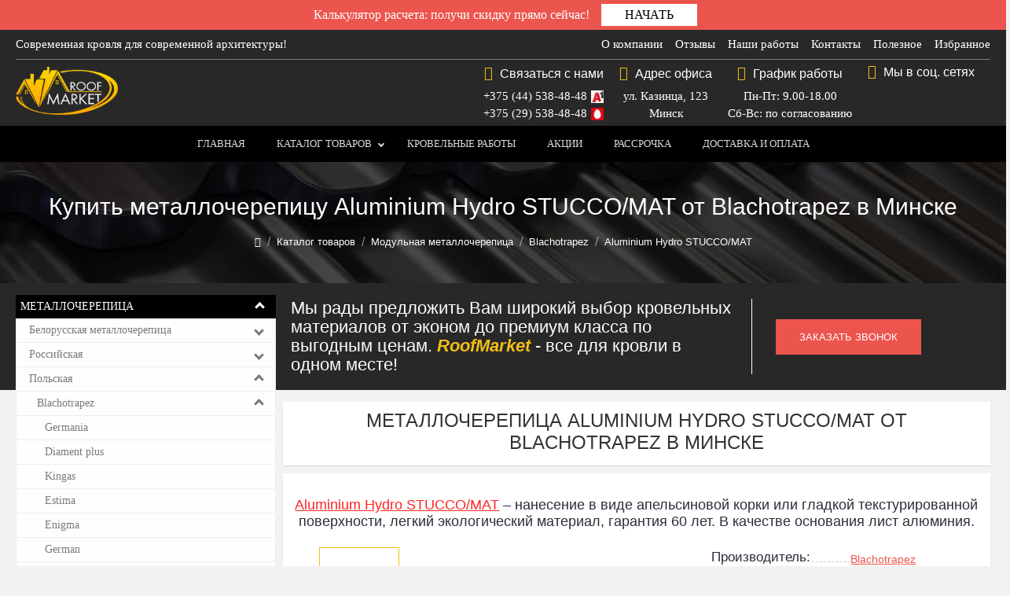

--- FILE ---
content_type: text/html; charset=UTF-8
request_url: https://roofmarket.by/catalog/modulnaya-metallocherepitsa/blachotrapez/aluminium-hydro-stucco-mat/
body_size: 39161
content:
<!DOCTYPE html>
<!-- Оболочка документа -->
<html lang="ru">

<!-- Заголовок страницы, контейнер для других важных данных (не отображается) -->

<head><script>document.addEventListener("DOMContentLoaded",function(){function t(){document.querySelector(".js-btm-burger").classList.remove("active"),document.querySelector(".js-wr-mob-menu").classList.remove("active"),document.body.classList.remove("body-hiden")}document.querySelector(".js-btm-burger").addEventListener("click",function(){this.classList.contains("active")?t():(this.classList.add("active"),document.querySelector(".js-wr-mob-menu").classList.add("active"),document.body.classList.add("body-hiden"))}),document.querySelector(".mob-menu-close").addEventListener("click",t),document.querySelector(".js-wr-mob-menu").addEventListener("click",function(e){e.target===this&&t()})});</script><meta http-equiv="Content-type" content="text/html;charset=UTF-8" /><script>(()=>{class RocketLazyLoadScripts{constructor(){this.v="2.0.3",this.userEvents=["keydown","keyup","mousedown","mouseup","mousemove","mouseover","mouseenter","mouseout","mouseleave","touchmove","touchstart","touchend","touchcancel","wheel","click","dblclick","input","visibilitychange"],this.attributeEvents=["onblur","onclick","oncontextmenu","ondblclick","onfocus","onmousedown","onmouseenter","onmouseleave","onmousemove","onmouseout","onmouseover","onmouseup","onmousewheel","onscroll","onsubmit"]}async t(){this.i(),this.o(),/iP(ad|hone)/.test(navigator.userAgent)&&this.h(),this.u(),this.l(this),this.m(),this.k(this),this.p(this),this._(),await Promise.all([this.R(),this.L()]),this.lastBreath=Date.now(),this.S(this),this.P(),this.D(),this.O(),this.M(),await this.C(this.delayedScripts.normal),await this.C(this.delayedScripts.defer),await this.C(this.delayedScripts.async),this.F("domReady"),await this.T(),await this.j(),await this.I(),this.F("windowLoad"),await this.A(),window.dispatchEvent(new Event("rocket-allScriptsLoaded")),this.everythingLoaded=!0,this.lastTouchEnd&&await new Promise((t=>setTimeout(t,500-Date.now()+this.lastTouchEnd))),this.H(),this.F("all"),this.U(),this.W()}i(){this.CSPIssue=sessionStorage.getItem("rocketCSPIssue"),document.addEventListener("securitypolicyviolation",(t=>{this.CSPIssue||"script-src-elem"!==t.violatedDirective||"data"!==t.blockedURI||(this.CSPIssue=!0,sessionStorage.setItem("rocketCSPIssue",!0))}),{isRocket:!0})}o(){window.addEventListener("pageshow",(t=>{this.persisted=t.persisted,this.realWindowLoadedFired=!0}),{isRocket:!0}),window.addEventListener("pagehide",(()=>{this.onFirstUserAction=null}),{isRocket:!0})}h(){let t;function e(e){t=e}window.addEventListener("touchstart",e,{isRocket:!0}),window.addEventListener("touchend",(function i(o){Math.abs(o.changedTouches[0].pageX-t.changedTouches[0].pageX)<10&&Math.abs(o.changedTouches[0].pageY-t.changedTouches[0].pageY)<10&&o.timeStamp-t.timeStamp<200&&(o.target.dispatchEvent(new PointerEvent("click",{target:o.target,bubbles:!0,cancelable:!0,detail:1})),event.preventDefault(),window.removeEventListener("touchstart",e,{isRocket:!0}),window.removeEventListener("touchend",i,{isRocket:!0}))}),{isRocket:!0})}q(t){this.userActionTriggered||("mousemove"!==t.type||this.firstMousemoveIgnored?"keyup"===t.type||"mouseover"===t.type||"mouseout"===t.type||(this.userActionTriggered=!0,this.onFirstUserAction&&this.onFirstUserAction()):this.firstMousemoveIgnored=!0),"click"===t.type&&t.preventDefault(),this.savedUserEvents.length>0&&(t.stopPropagation(),t.stopImmediatePropagation()),"touchstart"===this.lastEvent&&"touchend"===t.type&&(this.lastTouchEnd=Date.now()),"click"===t.type&&(this.lastTouchEnd=0),this.lastEvent=t.type,this.savedUserEvents.push(t)}u(){this.savedUserEvents=[],this.userEventHandler=this.q.bind(this),this.userEvents.forEach((t=>window.addEventListener(t,this.userEventHandler,{passive:!1,isRocket:!0})))}U(){this.userEvents.forEach((t=>window.removeEventListener(t,this.userEventHandler,{passive:!1,isRocket:!0}))),this.savedUserEvents.forEach((t=>{t.target.dispatchEvent(new window[t.constructor.name](t.type,t))}))}m(){this.eventsMutationObserver=new MutationObserver((t=>{const e="return false";for(const i of t){if("attributes"===i.type){const t=i.target.getAttribute(i.attributeName);t&&t!==e&&(i.target.setAttribute("data-rocket-"+i.attributeName,t),i.target["rocket"+i.attributeName]=new Function("event",t),i.target.setAttribute(i.attributeName,e))}"childList"===i.type&&i.addedNodes.forEach((t=>{if(t.nodeType===Node.ELEMENT_NODE)for(const i of t.attributes)this.attributeEvents.includes(i.name)&&i.value&&""!==i.value&&(t.setAttribute("data-rocket-"+i.name,i.value),t["rocket"+i.name]=new Function("event",i.value),t.setAttribute(i.name,e))}))}})),this.eventsMutationObserver.observe(document,{subtree:!0,childList:!0,attributeFilter:this.attributeEvents})}H(){this.eventsMutationObserver.disconnect(),this.attributeEvents.forEach((t=>{document.querySelectorAll("[data-rocket-"+t+"]").forEach((e=>{e.setAttribute(t,e.getAttribute("data-rocket-"+t)),e.removeAttribute("data-rocket-"+t)}))}))}k(t){Object.defineProperty(HTMLElement.prototype,"onclick",{get(){return this.rocketonclick||null},set(e){this.rocketonclick=e,this.setAttribute(t.everythingLoaded?"onclick":"data-rocket-onclick","this.rocketonclick(event)")}})}S(t){function e(e,i){let o=e[i];e[i]=null,Object.defineProperty(e,i,{get:()=>o,set(s){t.everythingLoaded?o=s:e["rocket"+i]=o=s}})}e(document,"onreadystatechange"),e(window,"onload"),e(window,"onpageshow");try{Object.defineProperty(document,"readyState",{get:()=>t.rocketReadyState,set(e){t.rocketReadyState=e},configurable:!0}),document.readyState="loading"}catch(t){console.log("WPRocket DJE readyState conflict, bypassing")}}l(t){this.originalAddEventListener=EventTarget.prototype.addEventListener,this.originalRemoveEventListener=EventTarget.prototype.removeEventListener,this.savedEventListeners=[],EventTarget.prototype.addEventListener=function(e,i,o){o&&o.isRocket||!t.B(e,this)&&!t.userEvents.includes(e)||t.B(e,this)&&!t.userActionTriggered||e.startsWith("rocket-")||t.everythingLoaded?t.originalAddEventListener.call(this,e,i,o):t.savedEventListeners.push({target:this,remove:!1,type:e,func:i,options:o})},EventTarget.prototype.removeEventListener=function(e,i,o){o&&o.isRocket||!t.B(e,this)&&!t.userEvents.includes(e)||t.B(e,this)&&!t.userActionTriggered||e.startsWith("rocket-")||t.everythingLoaded?t.originalRemoveEventListener.call(this,e,i,o):t.savedEventListeners.push({target:this,remove:!0,type:e,func:i,options:o})}}F(t){"all"===t&&(EventTarget.prototype.addEventListener=this.originalAddEventListener,EventTarget.prototype.removeEventListener=this.originalRemoveEventListener),this.savedEventListeners=this.savedEventListeners.filter((e=>{let i=e.type,o=e.target||window;return"domReady"===t&&"DOMContentLoaded"!==i&&"readystatechange"!==i||("windowLoad"===t&&"load"!==i&&"readystatechange"!==i&&"pageshow"!==i||(this.B(i,o)&&(i="rocket-"+i),e.remove?o.removeEventListener(i,e.func,e.options):o.addEventListener(i,e.func,e.options),!1))}))}p(t){let e;function i(e){return t.everythingLoaded?e:e.split(" ").map((t=>"load"===t||t.startsWith("load.")?"rocket-jquery-load":t)).join(" ")}function o(o){function s(e){const s=o.fn[e];o.fn[e]=o.fn.init.prototype[e]=function(){return this[0]===window&&t.userActionTriggered&&("string"==typeof arguments[0]||arguments[0]instanceof String?arguments[0]=i(arguments[0]):"object"==typeof arguments[0]&&Object.keys(arguments[0]).forEach((t=>{const e=arguments[0][t];delete arguments[0][t],arguments[0][i(t)]=e}))),s.apply(this,arguments),this}}if(o&&o.fn&&!t.allJQueries.includes(o)){const e={DOMContentLoaded:[],"rocket-DOMContentLoaded":[]};for(const t in e)document.addEventListener(t,(()=>{e[t].forEach((t=>t()))}),{isRocket:!0});o.fn.ready=o.fn.init.prototype.ready=function(i){function s(){parseInt(o.fn.jquery)>2?setTimeout((()=>i.bind(document)(o))):i.bind(document)(o)}return t.realDomReadyFired?!t.userActionTriggered||t.fauxDomReadyFired?s():e["rocket-DOMContentLoaded"].push(s):e.DOMContentLoaded.push(s),o([])},s("on"),s("one"),s("off"),t.allJQueries.push(o)}e=o}t.allJQueries=[],o(window.jQuery),Object.defineProperty(window,"jQuery",{get:()=>e,set(t){o(t)}})}P(){const t=new Map;document.write=document.writeln=function(e){const i=document.currentScript,o=document.createRange(),s=i.parentElement;let n=t.get(i);void 0===n&&(n=i.nextSibling,t.set(i,n));const c=document.createDocumentFragment();o.setStart(c,0),c.appendChild(o.createContextualFragment(e)),s.insertBefore(c,n)}}async R(){return new Promise((t=>{this.userActionTriggered?t():this.onFirstUserAction=t}))}async L(){return new Promise((t=>{document.addEventListener("DOMContentLoaded",(()=>{this.realDomReadyFired=!0,t()}),{isRocket:!0})}))}async I(){return this.realWindowLoadedFired?Promise.resolve():new Promise((t=>{window.addEventListener("load",t,{isRocket:!0})}))}M(){this.pendingScripts=[];this.scriptsMutationObserver=new MutationObserver((t=>{for(const e of t)e.addedNodes.forEach((t=>{"SCRIPT"!==t.tagName||t.noModule||t.isWPRocket||this.pendingScripts.push({script:t,promise:new Promise((e=>{const i=()=>{const i=this.pendingScripts.findIndex((e=>e.script===t));i>=0&&this.pendingScripts.splice(i,1),e()};t.addEventListener("load",i,{isRocket:!0}),t.addEventListener("error",i,{isRocket:!0}),setTimeout(i,1e3)}))})}))})),this.scriptsMutationObserver.observe(document,{childList:!0,subtree:!0})}async j(){await this.J(),this.pendingScripts.length?(await this.pendingScripts[0].promise,await this.j()):this.scriptsMutationObserver.disconnect()}D(){this.delayedScripts={normal:[],async:[],defer:[]},document.querySelectorAll("script[type$=rocketlazyloadscript]").forEach((t=>{t.hasAttribute("data-rocket-src")?t.hasAttribute("async")&&!1!==t.async?this.delayedScripts.async.push(t):t.hasAttribute("defer")&&!1!==t.defer||"module"===t.getAttribute("data-rocket-type")?this.delayedScripts.defer.push(t):this.delayedScripts.normal.push(t):this.delayedScripts.normal.push(t)}))}async _(){await this.L();let t=[];document.querySelectorAll("script[type$=rocketlazyloadscript][data-rocket-src]").forEach((e=>{let i=e.getAttribute("data-rocket-src");if(i&&!i.startsWith("data:")){i.startsWith("//")&&(i=location.protocol+i);try{const o=new URL(i).origin;o!==location.origin&&t.push({src:o,crossOrigin:e.crossOrigin||"module"===e.getAttribute("data-rocket-type")})}catch(t){}}})),t=[...new Map(t.map((t=>[JSON.stringify(t),t]))).values()],this.N(t,"preconnect")}async $(t){if(await this.G(),!0!==t.noModule||!("noModule"in HTMLScriptElement.prototype))return new Promise((e=>{let i;function o(){(i||t).setAttribute("data-rocket-status","executed"),e()}try{if(navigator.userAgent.includes("Firefox/")||""===navigator.vendor||this.CSPIssue)i=document.createElement("script"),[...t.attributes].forEach((t=>{let e=t.nodeName;"type"!==e&&("data-rocket-type"===e&&(e="type"),"data-rocket-src"===e&&(e="src"),i.setAttribute(e,t.nodeValue))})),t.text&&(i.text=t.text),t.nonce&&(i.nonce=t.nonce),i.hasAttribute("src")?(i.addEventListener("load",o,{isRocket:!0}),i.addEventListener("error",(()=>{i.setAttribute("data-rocket-status","failed-network"),e()}),{isRocket:!0}),setTimeout((()=>{i.isConnected||e()}),1)):(i.text=t.text,o()),i.isWPRocket=!0,t.parentNode.replaceChild(i,t);else{const i=t.getAttribute("data-rocket-type"),s=t.getAttribute("data-rocket-src");i?(t.type=i,t.removeAttribute("data-rocket-type")):t.removeAttribute("type"),t.addEventListener("load",o,{isRocket:!0}),t.addEventListener("error",(i=>{this.CSPIssue&&i.target.src.startsWith("data:")?(console.log("WPRocket: CSP fallback activated"),t.removeAttribute("src"),this.$(t).then(e)):(t.setAttribute("data-rocket-status","failed-network"),e())}),{isRocket:!0}),s?(t.fetchPriority="high",t.removeAttribute("data-rocket-src"),t.src=s):t.src="data:text/javascript;base64,"+window.btoa(unescape(encodeURIComponent(t.text)))}}catch(i){t.setAttribute("data-rocket-status","failed-transform"),e()}}));t.setAttribute("data-rocket-status","skipped")}async C(t){const e=t.shift();return e?(e.isConnected&&await this.$(e),this.C(t)):Promise.resolve()}O(){this.N([...this.delayedScripts.normal,...this.delayedScripts.defer,...this.delayedScripts.async],"preload")}N(t,e){this.trash=this.trash||[];let i=!0;var o=document.createDocumentFragment();t.forEach((t=>{const s=t.getAttribute&&t.getAttribute("data-rocket-src")||t.src;if(s&&!s.startsWith("data:")){const n=document.createElement("link");n.href=s,n.rel=e,"preconnect"!==e&&(n.as="script",n.fetchPriority=i?"high":"low"),t.getAttribute&&"module"===t.getAttribute("data-rocket-type")&&(n.crossOrigin=!0),t.crossOrigin&&(n.crossOrigin=t.crossOrigin),t.integrity&&(n.integrity=t.integrity),t.nonce&&(n.nonce=t.nonce),o.appendChild(n),this.trash.push(n),i=!1}})),document.head.appendChild(o)}W(){this.trash.forEach((t=>t.remove()))}async T(){try{document.readyState="interactive"}catch(t){}this.fauxDomReadyFired=!0;try{await this.G(),document.dispatchEvent(new Event("rocket-readystatechange")),await this.G(),document.rocketonreadystatechange&&document.rocketonreadystatechange(),await this.G(),document.dispatchEvent(new Event("rocket-DOMContentLoaded")),await this.G(),window.dispatchEvent(new Event("rocket-DOMContentLoaded"))}catch(t){console.error(t)}}async A(){try{document.readyState="complete"}catch(t){}try{await this.G(),document.dispatchEvent(new Event("rocket-readystatechange")),await this.G(),document.rocketonreadystatechange&&document.rocketonreadystatechange(),await this.G(),window.dispatchEvent(new Event("rocket-load")),await this.G(),window.rocketonload&&window.rocketonload(),await this.G(),this.allJQueries.forEach((t=>t(window).trigger("rocket-jquery-load"))),await this.G();const t=new Event("rocket-pageshow");t.persisted=this.persisted,window.dispatchEvent(t),await this.G(),window.rocketonpageshow&&window.rocketonpageshow({persisted:this.persisted})}catch(t){console.error(t)}}async G(){Date.now()-this.lastBreath>45&&(await this.J(),this.lastBreath=Date.now())}async J(){return document.hidden?new Promise((t=>setTimeout(t))):new Promise((t=>requestAnimationFrame(t)))}B(t,e){return e===document&&"readystatechange"===t||(e===document&&"DOMContentLoaded"===t||(e===window&&"DOMContentLoaded"===t||(e===window&&"load"===t||e===window&&"pageshow"===t)))}static run(){(new RocketLazyLoadScripts).t()}}RocketLazyLoadScripts.run()})();</script>
		<!-- Подключение CSS -->
	
	<link rel="shortcut icon" href="https://roofmarket.by/wp-content/themes/roofmarket/img/icons/favicon.png" type="image/png">
	<meta name="viewport" content="width=device-width, initial-scale=1.0" />
	<meta name="msapplication-TileColor" content="#ff0000">
	<meta name="theme-color" content="#ff0000" />
	<meta name="robots" content="index, follow">
	<meta name='robots' content='index, follow, max-image-preview:large, max-snippet:-1, max-video-preview:-1' />

	<!-- This site is optimized with the Yoast SEO plugin v22.1 - https://yoast.com/wordpress/plugins/seo/ -->
	<title>Металлочерепица Aluminium Hydro STUCCO/MAT купить в Минске по доступной цене</title>
<link rel="preload" as="font" href="https://roofmarket.by/wp-content/themes/roofmarket/fonts/Oswald/Oswald-Regular.woff2" crossorigin>
	<meta name="description" content="Купить уникальную металлочерепицу Aluminium Hydro STUCCO/MAT с видом апельсиновой корки вы можете у нас. Сохраняет свои характеристики на протяжении 60 лет." />
	<link rel="canonical" href="https://roofmarket.by/catalog/modulnaya-metallocherepitsa/blachotrapez/aluminium-hydro-stucco-mat/" />
	<meta property="og:locale" content="ru_RU" />
	<meta property="og:type" content="article" />
	<meta property="og:title" content="Металлочерепица Aluminium Hydro STUCCO/MAT купить в Минске по доступной цене" />
	<meta property="og:description" content="Купить уникальную металлочерепицу Aluminium Hydro STUCCO/MAT с видом апельсиновой корки вы можете у нас. Сохраняет свои характеристики на протяжении 60 лет." />
	<meta property="og:url" content="https://roofmarket.by/catalog/modulnaya-metallocherepitsa/blachotrapez/aluminium-hydro-stucco-mat/" />
	<meta property="og:site_name" content="roofmarket.by" />
	<meta property="article:modified_time" content="2024-05-18T11:30:45+00:00" />
	<meta property="og:image" content="https://roofmarket.by/wp-content/uploads/2021/10/1-Aluminium-Hydro-STUCCO.jpg" />
	<meta property="og:image:width" content="600" />
	<meta property="og:image:height" content="455" />
	<meta property="og:image:type" content="image/jpeg" />
	<meta name="twitter:card" content="summary_large_image" />
	<script type="application/ld+json" class="yoast-schema-graph">{"@context":"https://schema.org","@graph":[{"@type":"WebPage","@id":"https://roofmarket.by/catalog/modulnaya-metallocherepitsa/blachotrapez/aluminium-hydro-stucco-mat/","url":"https://roofmarket.by/catalog/modulnaya-metallocherepitsa/blachotrapez/aluminium-hydro-stucco-mat/","name":"Металлочерепица Aluminium Hydro STUCCO/MAT купить в Минске по доступной цене","isPartOf":{"@id":"https://roofmarket.by/#website"},"primaryImageOfPage":{"@id":"https://roofmarket.by/catalog/modulnaya-metallocherepitsa/blachotrapez/aluminium-hydro-stucco-mat/#primaryimage"},"image":{"@id":"https://roofmarket.by/catalog/modulnaya-metallocherepitsa/blachotrapez/aluminium-hydro-stucco-mat/#primaryimage"},"thumbnailUrl":"https://roofmarket.by/wp-content/uploads/2021/10/1-Aluminium-Hydro-STUCCO.jpg","datePublished":"2021-10-12T08:45:07+00:00","dateModified":"2024-05-18T11:30:45+00:00","description":"Купить уникальную металлочерепицу Aluminium Hydro STUCCO/MAT с видом апельсиновой корки вы можете у нас. Сохраняет свои характеристики на протяжении 60 лет.","breadcrumb":{"@id":"https://roofmarket.by/catalog/modulnaya-metallocherepitsa/blachotrapez/aluminium-hydro-stucco-mat/#breadcrumb"},"inLanguage":"ru-RU","potentialAction":[{"@type":"ReadAction","target":["https://roofmarket.by/catalog/modulnaya-metallocherepitsa/blachotrapez/aluminium-hydro-stucco-mat/"]}]},{"@type":"ImageObject","inLanguage":"ru-RU","@id":"https://roofmarket.by/catalog/modulnaya-metallocherepitsa/blachotrapez/aluminium-hydro-stucco-mat/#primaryimage","url":"https://roofmarket.by/wp-content/uploads/2021/10/1-Aluminium-Hydro-STUCCO.jpg","contentUrl":"https://roofmarket.by/wp-content/uploads/2021/10/1-Aluminium-Hydro-STUCCO.jpg","width":600,"height":455,"caption":"Aluminium Hydro STUCCO Blachotrapez"},{"@type":"BreadcrumbList","@id":"https://roofmarket.by/catalog/modulnaya-metallocherepitsa/blachotrapez/aluminium-hydro-stucco-mat/#breadcrumb","itemListElement":[{"@type":"ListItem","position":1,"name":"Главная страница","item":"https://roofmarket.by/"},{"@type":"ListItem","position":2,"name":"Aluminium Hydro STUCCO/MAT"}]},{"@type":"WebSite","@id":"https://roofmarket.by/#website","url":"https://roofmarket.by/","name":"roofmarket.by","description":"roofmarket.by","potentialAction":[{"@type":"SearchAction","target":{"@type":"EntryPoint","urlTemplate":"https://roofmarket.by/?s={search_term_string}"},"query-input":"required name=search_term_string"}],"inLanguage":"ru-RU"}]}</script>
	<!-- / Yoast SEO plugin. -->


<style id='safe-svg-svg-icon-style-inline-css' type='text/css'>
.safe-svg-cover{text-align:center}.safe-svg-cover .safe-svg-inside{display:inline-block;max-width:100%}.safe-svg-cover svg{height:100%;max-height:100%;max-width:100%;width:100%}

</style>
<style id='woocommerce-inline-inline-css' type='text/css'>
.woocommerce form .form-row .required { visibility: visible; }
</style>
<link data-minify="1" rel='stylesheet' id='theme-main-style-css' href='https://roofmarket.by/wp-content/cache/min/1/wp-content/themes/roofmarket/styles/style.min.css?ver=1743190663' type='text/css' media='all' />
<link data-minify="1" rel='stylesheet' id='theme-calculator-style-css' href='https://roofmarket.by/wp-content/cache/min/1/wp-content/themes/roofmarket/styles/calculator-style.css?ver=1743190663' type='text/css' media='all' />
<link data-minify="1" rel='stylesheet' id='theme-looks-style-css' href='https://roofmarket.by/wp-content/cache/min/1/wp-content/themes/roofmarket/styles/looks.css?ver=1743190663' type='text/css' media='all' />
<link rel="EditURI" type="application/rsd+xml" title="RSD" href="https://roofmarket.by/xmlrpc.php?rsd" />
<meta name="generator" content="WordPress 6.4.7" />
<meta name="generator" content="WooCommerce 8.6.3" />
<meta property="og:locale" content="ru"><meta property="og:locale:alternate" content="ru_BY"><link rel="alternate" hreflang="x-default" href="https://roofmarket.by/catalog/modulnaya-metallocherepitsa/blachotrapez/aluminium-hydro-stucco-mat"><script type="application/ld+json">
{
	"@context": "https://schema.org/",
	"@type": "BreadcrumbList",
	"itemListElement": [{
		"@type": "ListItem",
		"position": 1,
		"name": "Главная",
		"item": "https://roofmarket.by/"
	},{
						"@type": "ListItem",
						"position": 2,
						"name": "Каталог товаров",
						"item": "https://roofmarket.by/catalog/"
						},{
						"@type": "ListItem",
						"position": 3,
						"name": "Модульная металлочерепица",
						"item": "https://roofmarket.by/catalog/modulnaya-metallocherepitsa/"
						},{
						"@type": "ListItem",
						"position": 4,
						"name": "Blachotrapez",
						"item": "https://roofmarket.by/catalog/modulnaya-metallocherepitsa/blachotrapez/"
						},{
						"@type": "ListItem",
						"position": 5,
						"name": "Aluminium Hydro STUCCO/MAT",
						"item": ""
				}]
				}
</script>
<script type="application/ld+json">
		{
			"@context": "https://schema.org/",
			"@type": "Product",
			"name": "Aluminium Hydro STUCCO/MAT",
			"image": "https://roofmarket.by/wp-content/uploads/2021/10/1-Aluminium-Hydro-STUCCO.jpg",
			"brand": {
			"@type": "Brand",
			"name": "Aluminium Hydro STUCCO/MAT"
			},
			"description": "Купить уникальную металлочерепицу Aluminium Hydro STUCCO/MAT с видом апельсиновой корки вы можете у нас. Сохраняет свои характеристики на протяжении 60 лет.",
			"sku": "50733"
			,"offers": {
			"@type": "Offer",
			"url": "https://roofmarket.by/catalog/modulnaya-metallocherepitsa/blachotrapez/aluminium-hydro-stucco-mat/","priceCurrency": "BYR",
			
			"availability": "https://schema.org/InStock",
			"itemCondition": "https://schema.org/NewCondition",
			"seller": {
				"@type": "Organization",
				"name": "RoofMarket"
			}
			}}
		</script>	<noscript><style>.woocommerce-product-gallery{ opacity: 1 !important; }</style></noscript>
	<link rel="icon" href="https://roofmarket.by/wp-content/uploads/2020/02/favicon-32x32.png" sizes="32x32" />
<link rel="icon" href="https://roofmarket.by/wp-content/uploads/2020/02/favicon-32x32.png" sizes="192x192" />
<link rel="apple-touch-icon" href="https://roofmarket.by/wp-content/uploads/2020/02/favicon-32x32.png" />
<meta name="msapplication-TileImage" content="https://roofmarket.by/wp-content/uploads/2020/02/favicon-32x32.png" />
<noscript><style id="rocket-lazyload-nojs-css">.rll-youtube-player, [data-lazy-src]{display:none !important;}</style></noscript><!-- Marquiz script start -->
<script type="rocketlazyloadscript">
setTimeout(function(){
(function(w, d, s, o){
	var j = d.createElement(s); j.async = true; j.src = '//script.marquiz.ru/v2.js';j.onload = function() {
	if (document.readyState !== 'loading') Marquiz.init(o);
	else document.addEventListener("DOMContentLoaded", function() {
		Marquiz.init(o);
	});
	};
	d.head.insertBefore(j, d.head.firstElementChild);
})(window, document, 'script', {
	host: '//quiz.marquiz.ru',
	region: 'eu',
	id: '660a716a95a0540026d83a98',
	autoOpen: false,
	autoOpenFreq: 'once',
	openOnExit: false,
	disableOnMobile: false
	}
);
},3000);
</script>
<!-- Google Tag Manager -->
<script type="rocketlazyloadscript">setTimeout(function(){(function(w,d,s,l,i){w[l]=w[l]||[];w[l].push({'gtm.start':
new Date().getTime(),event:'gtm.js'});var f=d.getElementsByTagName(s)[0],
j=d.createElement(s),dl=l!='dataLayer'?'&l='+l:'';j.async=true;j.src=
'https://www.googletagmanager.com/gtm.js?id='+i+dl;f.parentNode.insertBefore(j,f);
})(window,document,'script','dataLayer','GTM-NFHGV5HW');},3000);</script>
<meta name="generator" content="WP Rocket 3.18.3" data-wpr-features="wpr_delay_js wpr_defer_js wpr_minify_js wpr_preload_fonts wpr_lazyload_images wpr_minify_css wpr_preload_links wpr_desktop" /></head>
<body class="product-template-default single single-product postid-50733 theme-roofmarket woocommerce woocommerce-page woocommerce-no-js">
<script type="rocketlazyloadscript">setTimeout(function(){(function(t, p) {window.Marquiz ? Marquiz.add([t, p]) : document.addEventListener('marquizLoaded', function() {Marquiz.add([t, p])})})('Widget', {id: '660a716a95a0540026d83a98', position: 'right', delay: 10, autoOpen: 10, disableIfClosed: true})},4000);</script>
	<!-- ОБОЛОЧКА -->
	<div class="wrapper js-wrapper">
<!-- шапка сайта -->
<header class="header">

	<div class="header__top">
				<div class="header__top-calculator">
				<div class="container">
					<div class="header__top-calculator-content">
						<div>Калькулятор расчета: получи скидку прямо сейчас!</div>
						<div class="cmob">Рассчитай крышу, фасад, забор</div>
						<a href="/kalkulyator/" class="">НАЧАТЬ</a>
					</div>
				</div>
			</div>
			<div class="container">
			<div class="header__top--row">
				<div class="header__top--item">
					<p>Современная кровля для современной архитектуры!</p>
				</div>
				<div class="header__top--item">
					<ul class="header__top--menu">
								
		<li>
			<a href="https://roofmarket.by/o-kompanii/">О компании</a>
		
		 </li>		
		<li>
			<a href="https://roofmarket.by/otzyvy/">Отзывы</a>
		
		 </li>		
		<li>
			<a href="https://roofmarket.by/nashi-raboty/">Наши работы</a>
		
		 </li>		
		<li>
			<a href="https://roofmarket.by/kontakty/">Контакты</a>
		
		 </li>		
		<li>
			<a href="https://roofmarket.by/poleznoe/">Полезное</a>
		
					<ul class="header__top--menu-sub">
				<li><a href="https://roofmarket.by/poleznoe/">Советы</a></li><li><a href="https://roofmarket.by/stati-instruktsii/">Инструкции</a></li>			</ul>
			 </li>		
		<li>
			<a href="https://roofmarket.by/izbrannoe/">Избранное</a>
		
		 </li>					</ul>
				</div>
			</div>
		</div>
	</div>

	<div class="header__main">
		<div class="container">
			<div class="header__main--row">
				<div class="header__main--item header__main_logo">
					<a href="https://roofmarket.by" class="">
						<img decoding="async"   src="https://roofmarket.by/wp-content/uploads/2018/07/logotip.png" alt="logo">
					</a>
				</div>
				<div class="header__main--item header__main_info">
					<address class="header__main--con_item center">
						<p class="header-icon-text">
							<span class="header-icon"><i class="fa fa-phone" aria-hidden="true"></i></span>
							Связаться с нами
						</p>
						<div class="header__main--phone">
							<a href="tel:+375445384848" class="js-event-phone">+375 (44) 538-48-48</a>
							<img decoding="async"  src="https://roofmarket.by/wp-content/webp-express/webp-images/doc-root/wp-content/themes/roofmarket/img/icon-phone-1.png.webp" alt="" role="presentation" aria-hidden="true">
						</div>
						<div class="header__main--phone">
							<a href="tel:+375295384848" class="js-event-phone">+375 (29) 538-48-48</a>
							<img decoding="async"   src="https://roofmarket.by/wp-content/webp-express/webp-images/doc-root/wp-content/themes/roofmarket/img/icon-phone-2.png.webp"  alt="" role="presentation" aria-hidden="true">
						</div>
					</address>
					<address class="header__main--con_item header__main--con">
						<p class="header-icon-text">
							<span class="header-icon"><i class="fa fa-map-marker" aria-hidden="true"></i></span>
							Адрес офиса
						</p>
						<p>ул. Казинца, 123</p>
						<p>Минск</p>
					</address>
					<div class="header__main--con_item header__main--con">
						<p class="header-icon-text">
							<span class="header-icon"><i class="fa fa-clock-o" aria-hidden="true"></i></span>
							График работы
						</p>
						<p>Пн-Пт: 9.00-18.00<br></p>
						<p>Сб-Вс: по согласованию</p>
					</div>
					<div class="header__main--con_item header__main--con">
						<p class="header-icon-text">
							<span class="header-icon"><i class="fa fa-link" aria-hidden="true"></i></span>
							Мы в соц. сетях
						</p>
						<div class="header__main--soc">
							<div class="header__main--soc-flex header__main--soc">
								<a target="_blank" rel="nofollow" href="https://www.youtube.com/channel/UCyT_hwXmRE2FveQVpi1KGZA">
									<svg class="svg-icon">
										<use xlink:href="https://roofmarket.by/wp-content/themes/roofmarket/img/icons/sprite.svg#youtube"></use>
									</svg>
								</a>
								<a target="_blank" rel="nofollow" href="https://vk.com/RoofMarket_by" class="header__main--soc-vk">
									<svg class="svg-icon">
										<use xlink:href="https://roofmarket.by/wp-content/themes/roofmarket/img/icons/sprite.svg#vk"></use>
									</svg>
								</a>
							</div>
						</div>
					</div>
					<div class="burger-menu js-btm-burger">
						<span></span>
					</div>
				</div>
			</div>
		</div>
	</div>

	<div class="header__menu">
		<div class="container">
			<nav class="header__menu--menu">
				<ul class="header__menu--list js-mainmenu" style="display: flex;">
												<li class="header__menu--li">
			<a href="https://roofmarket.by/" class="header__menu--link">Главная</a>
					</li>
				<li class="header__menu--li">
			<a href="https://roofmarket.by/catalog/" class="header__menu--link  icon-arrow">Каталог товаров</a>
								<ul class="header__menu--sub sub-menu js-sub-menu">
							<li class="sub-menu__li-item">
								 <ul class="header__menu--sub_tabs">
															<li class="sub-menu__sub-li">
                                        <a href="" class="sub-menu__sub-link js-item-btn active" data-btn-item="1">Кровля</a>
                                    </li>
																	<li class="sub-menu__sub-li">
                                        <a href="" class="sub-menu__sub-link js-item-btn" data-btn-item="2">Фасад</a>
                                    </li>
																	<li class="sub-menu__sub-li">
                                        <a href="https://roofmarket.by/catalog/zabory-i-ograzhdeniya/" class="sub-menu__sub-link js-item-btn" data-btn-item="3">Ограждения (Забор)</a>
                                    </li>
																	<li class="sub-menu__sub-li">
                                        <a href="" class="sub-menu__sub-link js-item-btn" data-btn-item="4">Комплектующие</a>
                                    </li>
																</ul>
							</li>
							<li class="sub-menu__li-main">
																<ul class="sub-menu__menu js-id-item active" data-id-item="1">
																			<li class="sub-menu__menu--item">
												<a href="https://roofmarket.by/catalog/metallocherepitsa/" class="sub-menu__menu--top">
																										<img src="data:image/svg+xml,%3Csvg%20xmlns='http://www.w3.org/2000/svg'%20viewBox='0%200%200%200'%3E%3C/svg%3E" alt="img" data-lazy-src="https://roofmarket.by/wp-content/webp-express/webp-images/doc-root/wp-content/uploads/2023/03/metallocherepitsa-6.jpg.webp">
																										<span>Металлочерепица в наличии и под размер</span>
												</a>
																				</li>
																				<li class="sub-menu__menu--item">
												<a href="https://roofmarket.by/catalog/modulnaya-metallocherepitsa/" class="sub-menu__menu--top">
																										<img src="data:image/svg+xml,%3Csvg%20xmlns='http://www.w3.org/2000/svg'%20viewBox='0%200%200%200'%3E%3C/svg%3E" alt="img" data-lazy-src="https://roofmarket.by/wp-content/webp-express/webp-images/doc-root/wp-content/uploads/2023/03/modmch.jpg.webp">
																										<span>Модульная металлочерепица</span>
												</a>
																				</li>
																				<li class="sub-menu__menu--item">
												<a href="https://roofmarket.by/catalog/gibkaya-bitumnaya-cherepitsa/" class="sub-menu__menu--top">
																										<img src="data:image/svg+xml,%3Csvg%20xmlns='http://www.w3.org/2000/svg'%20viewBox='0%200%200%200'%3E%3C/svg%3E" alt="img" data-lazy-src="https://roofmarket.by/wp-content/webp-express/webp-images/doc-root/wp-content/uploads/2023/03/Rocky_green_1_.jpg.webp">
																										<span>Гибкая черепица</span>
												</a>
																				</li>
																				<li class="sub-menu__menu--item">
												<a href="https://roofmarket.by/catalog/kompozitnaya-cherepitsa/" class="sub-menu__menu--top">
																										<img src="data:image/svg+xml,%3Csvg%20xmlns='http://www.w3.org/2000/svg'%20viewBox='0%200%200%200'%3E%3C/svg%3E" alt="img" data-lazy-src="https://roofmarket.by/wp-content/webp-express/webp-images/doc-root/wp-content/uploads/2023/03/97jd80si1afrsek19htrdsi9z38v1kt8.jpg.webp">
																										<span>Композитная черепица</span>
												</a>
																				</li>
																				<li class="sub-menu__menu--item">
												<a href="https://roofmarket.by/catalog/metalloprofil/metalloprofil-dlya-kryshi/" class="sub-menu__menu--top">
																										<img src="data:image/svg+xml,%3Csvg%20xmlns='http://www.w3.org/2000/svg'%20viewBox='0%200%200%200'%3E%3C/svg%3E" alt="img" data-lazy-src="https://roofmarket.by/wp-content/webp-express/webp-images/doc-root/wp-content/uploads/2023/03/krovproflist.jpg.webp">
																										<span>Кровельный профнастил (профлист)</span>
												</a>
																				</li>
																				<li class="sub-menu__menu--item">
												<a href="https://roofmarket.by/catalog/faltsevaya-krovlya/" class="sub-menu__menu--top">
																										<img src="data:image/svg+xml,%3Csvg%20xmlns='http://www.w3.org/2000/svg'%20viewBox='0%200%200%200'%3E%3C/svg%3E" alt="img" data-lazy-src="https://roofmarket.by/wp-content/webp-express/webp-images/doc-root/wp-content/uploads/2023/03/faltsevaya-krovlya.jpg.webp">
																										<span>Фальцевая кровля</span>
												</a>
																				</li>
																				<li class="sub-menu__menu--item">
												<a href="https://roofmarket.by/catalog/ondulin/" class="sub-menu__menu--top">
																										<img src="data:image/svg+xml,%3Csvg%20xmlns='http://www.w3.org/2000/svg'%20viewBox='0%200%200%200'%3E%3C/svg%3E" alt="img" data-lazy-src="https://roofmarket.by/wp-content/webp-express/webp-images/doc-root/wp-content/uploads/2023/03/ondulin.jpg.webp">
																										<span>Ондулин</span>
												</a>
																				</li>
																			</ul>
																			<ul class="sub-menu__menu js-id-item" data-id-item="2">
																			<li class="sub-menu__menu--item">
												<a href="https://roofmarket.by/catalog/sajding/" class="sub-menu__menu--top">
																										<img src="data:image/svg+xml,%3Csvg%20xmlns='http://www.w3.org/2000/svg'%20viewBox='0%200%200%200'%3E%3C/svg%3E" alt="img" data-lazy-src="https://roofmarket.by/wp-content/webp-express/webp-images/doc-root/wp-content/uploads/2023/03/171622.jpg.webp">
																										<span>Сайдинг для наружной отделки дома (металлосайдинг, винил)</span>
												</a>
																				</li>
																				<li class="sub-menu__menu--item">
												<a href="https://roofmarket.by/catalog/fasadnye-paneli/" class="sub-menu__menu--top">
																										<img src="data:image/svg+xml,%3Csvg%20xmlns='http://www.w3.org/2000/svg'%20viewBox='0%200%200%200'%3E%3C/svg%3E" alt="img" data-lazy-src="https://roofmarket.by/wp-content/webp-express/webp-images/doc-root/wp-content/uploads/2023/03/Kirpich_klinkernyj.jpg.webp">
																										<span>Фасадные панели (под камень, кирпич, деревянную дранку и др.)</span>
												</a>
																				</li>
																			</ul>
																			<ul class="sub-menu__menu js-id-item" data-id-item="3">
																			<li class="sub-menu__menu--item">
												<a href="https://roofmarket.by/catalog/metalloprofil/metalloprofil-dlya-zabora/" class="sub-menu__menu--top">
																										<img src="data:image/svg+xml,%3Csvg%20xmlns='http://www.w3.org/2000/svg'%20viewBox='0%200%200%200'%3E%3C/svg%3E" alt="img" data-lazy-src="https://roofmarket.by/wp-content/webp-express/webp-images/doc-root/wp-content/uploads/2023/03/proflist_zabor.jpg.webp">
																										<span>Профнастил для забора (оцинкованный и окрашеный)</span>
												</a>
																				</li>
																				<li class="sub-menu__menu--item">
												<a href="https://roofmarket.by/catalog/zabory-i-ograzhdeniya/metallicheskij-shtaketnik/" class="sub-menu__menu--top">
																										<img src="data:image/svg+xml,%3Csvg%20xmlns='http://www.w3.org/2000/svg'%20viewBox='0%200%200%200'%3E%3C/svg%3E" alt="img" data-lazy-src="https://roofmarket.by/wp-content/webp-express/webp-images/doc-root/wp-content/uploads/2023/03/shtaketnik-temnyj.jpg.webp">
																										<span>Металлический штакетник (под дерево и однотонный)</span>
												</a>
																				</li>
																				<li class="sub-menu__menu--item">
												<a href="https://roofmarket.by/catalog/zabory-i-ograzhdeniya/modulnye-ograzhdeniya/" class="sub-menu__menu--top">
																										<img src="data:image/svg+xml,%3Csvg%20xmlns='http://www.w3.org/2000/svg'%20viewBox='0%200%200%200'%3E%3C/svg%3E" alt="img" data-lazy-src="https://roofmarket.by/wp-content/webp-express/webp-images/doc-root/wp-content/uploads/2023/03/zabor-modul.jpg.webp">
																										<span>Модульные ограждения</span>
												</a>
																				</li>
																				<li class="sub-menu__menu--item">
												<a href="https://roofmarket.by/catalog/zabory-i-ograzhdeniya/panelnye-ograzhdeniya/" class="sub-menu__menu--top">
																										<img src="data:image/svg+xml,%3Csvg%20xmlns='http://www.w3.org/2000/svg'%20viewBox='0%200%200%200'%3E%3C/svg%3E" alt="img" data-lazy-src="https://roofmarket.by/wp-content/webp-express/webp-images/doc-root/wp-content/uploads/2023/03/panelnie.jpg.webp">
																										<span>Панельные ограждения</span>
												</a>
																				</li>
																				<li class="sub-menu__menu--item">
												<a href="https://roofmarket.by/catalog/zabory-i-ograzhdeniya/3d-zabor/" class="sub-menu__menu--top">
																										<img src="data:image/svg+xml,%3Csvg%20xmlns='http://www.w3.org/2000/svg'%20viewBox='0%200%200%200'%3E%3C/svg%3E" alt="img" data-lazy-src="https://roofmarket.by/wp-content/webp-express/webp-images/doc-root/wp-content/uploads/2023/03/3d-2-polimer-full.jpg.webp">
																										<span>3d забор</span>
												</a>
																				</li>
																				<li class="sub-menu__menu--item">
												<a href="https://roofmarket.by/catalog/vorota-dlya-ograzhdenij/" class="sub-menu__menu--top">
																										<img src="data:image/svg+xml,%3Csvg%20xmlns='http://www.w3.org/2000/svg'%20viewBox='0%200%200%200'%3E%3C/svg%3E" alt="img" data-lazy-src="https://roofmarket.by/wp-content/webp-express/webp-images/doc-root/wp-content/uploads/2023/03/7-otkatnye-vorota-ekonom.jpg.webp">
																										<span>Ворота для ограждений</span>
												</a>
																				</li>
																				<li class="sub-menu__menu--item">
												<a href="https://roofmarket.by/catalog/kalitki-dlya-ograzhdenij/" class="sub-menu__menu--top">
																										<img src="data:image/svg+xml,%3Csvg%20xmlns='http://www.w3.org/2000/svg'%20viewBox='0%200%200%200'%3E%3C/svg%3E" alt="img" data-lazy-src="https://roofmarket.by/wp-content/webp-express/webp-images/doc-root/wp-content/uploads/2023/03/5-kalitki-estet.jpg.webp">
																										<span>Калитки для ограждений</span>
												</a>
																				</li>
																			</ul>
																			<ul class="sub-menu__menu js-id-item" data-id-item="4">
																			<li class="sub-menu__menu--item">
												<a href="https://roofmarket.by/catalog/vodostochnye-sistemy/" class="sub-menu__menu--top">
																										<img src="data:image/svg+xml,%3Csvg%20xmlns='http://www.w3.org/2000/svg'%20viewBox='0%200%200%200'%3E%3C/svg%3E" alt="img" data-lazy-src="https://roofmarket.by/wp-content/webp-express/webp-images/doc-root/wp-content/uploads/2023/03/image1012.jpg.webp">
																										<span>Водосточные системы (желоб, воронки, трубы и др.)</span>
												</a>
																				</li>
																				<li class="sub-menu__menu--item">
												<a href="https://roofmarket.by/catalog/sofity-dlya-podshivki/" class="sub-menu__menu--top">
																										<img src="data:image/svg+xml,%3Csvg%20xmlns='http://www.w3.org/2000/svg'%20viewBox='0%200%200%200'%3E%3C/svg%3E" alt="img" data-lazy-src="https://roofmarket.by/wp-content/webp-express/webp-images/doc-root/wp-content/uploads/2023/03/340_original.jpg.webp">
																										<span>Софиты</span>
												</a>
																				</li>
																				<li class="sub-menu__menu--item">
												<a href="https://roofmarket.by/catalog/podkrovelnye-plenki/" class="sub-menu__menu--top">
																										<img src="data:image/svg+xml,%3Csvg%20xmlns='http://www.w3.org/2000/svg'%20viewBox='0%200%200%200'%3E%3C/svg%3E" alt="img" data-lazy-src="https://roofmarket.by/wp-content/webp-express/webp-images/doc-root/wp-content/uploads/2023/03/2022-03-20_00-38-29.jpg.webp">
																										<span>Гидроизоляция, ветроизоляционные материалы</span>
												</a>
																				</li>
																				<li class="sub-menu__menu--item">
												<a href="https://roofmarket.by/catalog/mansardnye-okna/" class="sub-menu__menu--top">
																										<img src="data:image/svg+xml,%3Csvg%20xmlns='http://www.w3.org/2000/svg'%20viewBox='0%200%200%200'%3E%3C/svg%3E" alt="img" data-lazy-src="https://roofmarket.by/wp-content/webp-express/webp-images/doc-root/wp-content/uploads/2023/03/fakro-ptp-v-u-1.jpg.webp">
																										<span>Мансардные окна</span>
												</a>
																				</li>
																				<li class="sub-menu__menu--item">
												<a href="https://roofmarket.by/catalog/krovelnye-komplektuyushhie/ventilyatsionnye-vyhody/" class="sub-menu__menu--top">
																										<img src="data:image/svg+xml,%3Csvg%20xmlns='http://www.w3.org/2000/svg'%20viewBox='0%200%200%200'%3E%3C/svg%3E" alt="img" data-lazy-src="https://roofmarket.by/wp-content/webp-express/webp-images/doc-root/wp-content/uploads/2023/03/9-2.jpg.webp">
																										<span>Вентиляционные выходы</span>
												</a>
																				</li>
																				<li class="sub-menu__menu--item">
												<a href="https://roofmarket.by/catalog/krovelnye-komplektuyushhie/krovelnye-lenty-i-skotchi/" class="sub-menu__menu--top">
																										<img src="data:image/svg+xml,%3Csvg%20xmlns='http://www.w3.org/2000/svg'%20viewBox='0%200%200%200'%3E%3C/svg%3E" alt="img" data-lazy-src="https://roofmarket.by/wp-content/webp-express/webp-images/doc-root/wp-content/uploads/2023/03/krovelnye-lenty-i-skotchi-v-minske-kupit.jpg.webp">
																										<span>Кровельные ленты и скотчи</span>
												</a>
																				</li>
																			</ul>
																</li>
						</ul>
									</li>
				<li class="header__menu--li">
			<a href="https://roofmarket.by/krovelnye-raboty/" class="header__menu--link">Кровельные работы</a>
					</li>
				<li class="header__menu--li">
			<a href="https://roofmarket.by/aktsii/" class="header__menu--link">Акции</a>
					</li>
				<li class="header__menu--li">
			<a href="https://roofmarket.by/rassrochka/" class="header__menu--link">Рассрочка</a>
					</li>
				<li class="header__menu--li">
			<a href="https://roofmarket.by/dostavka-i-oplata/" class="header__menu--link">Доставка и оплата</a>
					</li>
						</ul>
			</nav>
		</div>
	</div>

	<div class="wr-mob-menu js-wr-mob-menu">
		<div class="content-mob-menu">
			<span class="mob-menu-close"></span>
			<div class="mob-menu">
				<ul class="mob-menu-list js-mobilemenu">
									</ul>
				<p class="mob-menu-text">Современная кровля для современной архитектуры!</p>
				<ul class="mob-dop-menu">
					 		
		<li>
			<a href="https://roofmarket.by/o-kompanii/">О компании</a>
		</li>
				
		<li>
			<a href="https://roofmarket.by/otzyvy/">Отзывы</a>
		</li>
				
		<li>
			<a href="https://roofmarket.by/nashi-raboty/">Наши работы</a>
		</li>
				
		<li>
			<a href="https://roofmarket.by/kontakty/">Контакты</a>
		</li>
				
		<li>
			<a href="https://roofmarket.by/poleznoe/">Полезное</a>
		</li>
				
		<li>
			<a href="https://roofmarket.by/izbrannoe/">Избранное</a>
		</li>
						</ul>
				<p class="mob-cont"><span>ул. Казинца, 123</span><span>Пн-Пт: 9.00-18.00<br></span></p>
				<p class="mob-cont"><span>Минск</span><span>Сб-Вс: по согласованию</span></p>
				<div class="header__main--con_item header__main--soc">
					<a href="https://www.youtube.com/channel/UCyT_hwXmRE2FveQVpi1KGZA">
						<svg class="svg-icon">
							<use xlink:href="https://roofmarket.by/wp-content/themes/roofmarket/img/icons/sprite.svg#youtube"></use>
						</svg>
					</a>
					<a href="https://www.youtube.com/channel/UCyT_hwXmRE2FveQVpi1KGZA" class="header__main--soc-vk">
						<svg class="svg-icon">
							<use xlink:href="https://roofmarket.by/wp-content/themes/roofmarket/img/icons/sprite.svg#vk"></use>
						</svg>
					</a>
				</div>
			</div>
		</div>
	</div>

</header>
<!-- / шапка сайта -->
<main style="min-height:400px;position:relative;">

								<section class="section-paralax" style="background-image: url(https://roofmarket.by/wp-content/uploads/2018/02/finnera-1.jpg);">
			<div class="section-paralax__opas"></div>
				<div class="container">
					<div class="section-paralax__row row-crumbs">
						<div class="wr-crumbs">
													<h1 class="crumbs__title">Купить металлочерепицу Aluminium Hydro STUCCO/MAT от Blachotrapez в Минске</h1>
							<nav>
								<ol class="crumbs__list">
									<li>
										<a href="https://roofmarket.by"><i class="fa fa-home" aria-hidden="true"></i></a>

									</li>
																			<li>
											<a href="https://roofmarket.by/catalog/">Каталог товаров</a>

										</li>
																			<li>
											<a href="https://roofmarket.by/catalog/modulnaya-metallocherepitsa/">Модульная металлочерепица</a>

										</li>
																			<li>
											<a href="https://roofmarket.by/catalog/modulnaya-metallocherepitsa/blachotrapez/">Blachotrapez</a>

										</li>
																		<li>
										<span>Aluminium Hydro STUCCO/MAT</span>

									</li>
								</ol>
							</nav>
						</div>
					</div>
				</div>

		</section>
				<section class="section-info js-info-top">
            <div class="container">
                <div class="section-info__row">
                    <div class="main__wrapper">
                        <div class="section-info__item-left wow bounceInLeft">
                            <p class="section-info__text">Мы рады предложить Вам широкий выбор кровельных материалов от эконом до премиум класса по выгодным ценам. <span>RoofMarket</span> - все для кровли в одном месте!</p>
                        </div>
                        <div class="section-info__item-right wow bounceInLeft">
                            <button data-href="popup-0" class="btn-type-1 section-info__btn js-btn-popup">ЗАКАЗАТЬ ЗВОНОК</button>
                        </div>
                    </div>
                </div>
            </div>
        </section>
					<section  class="section-main">
				<div class="container">
					<div class="section-main__row">
							<div class="section-main__aside wr-menu-aside   js-aside-menu js-aside-mob" data-post="50733">
			<div class="menu-aside js-sidemenu" style="">
				<!-- TODO: удалять тут -->
					<ul class="menu-aside-list">
							<li class="menu-aside-list__item js-list-item no-open">
							<span class="menu-aside-list__row">
								<a href="https://roofmarket.by/catalog/metallocherepitsa/" class="menu-aside-list__link">Металлочерепица</a>
																<i class="menu-aside-list__sub-btn js-btn-sub"></i>
															</span>
															<ul class="menu-aside-list__sub js-sub-list" style="display: block">
																				<li class="menu-aside-list__sub--item js-list-item">
												<span class="menu-aside-list__row">
													<a href="https://roofmarket.by/catalog/metallocherepitsa/belorusskaya-metallocherepitsa/" class="menu-aside-list__sub--link">Белорусская металлочерепица</a>
																										<i class="menu-aside-list__sub-btn js-btn-sub"></i>
																									</span>
																							<ul class="menu-aside-list__sub js-sub-list" >
																												<li class="menu-aside-list__sub--item js-list-item">
																<span class="menu-aside-list__row menu-aside-list__sub-row">
																	<a href="https://roofmarket.by/catalog/metallocherepitsa/belorusskaya-metallocherepitsa/metallprofil/" class="menu-aside-list__sub--link">МеталлПрофиль</a>
																																		<i class="menu-aside-list__sub-btn js-btn-sub"></i>
																																	</span>
																																		<ul class="menu-aside-list__sub js-sub-list" >
																																						<li class="menu-aside-list__sub--item js-list-item">
																					<span class="menu-aside-list__row menu-aside-list__sub--row">
																						<a href="https://roofmarket.by/catalog/metallocherepitsa/belorusskaya-metallocherepitsa/metallprofil/monterrej/" class="menu-aside-list__sub--link">Монтеррей</a>
																																											</span>
																					
																					
																					
																																										
																					
																				</li>
																																						<li class="menu-aside-list__sub--item js-list-item">
																					<span class="menu-aside-list__row menu-aside-list__sub--row">
																						<a href="https://roofmarket.by/catalog/metallocherepitsa/belorusskaya-metallocherepitsa/metallprofil/supermonterrej/" class="menu-aside-list__sub--link">Супермонтеррей</a>
																																											</span>
																					
																					
																					
																																										
																					
																				</li>
																																						<li class="menu-aside-list__sub--item js-list-item">
																					<span class="menu-aside-list__row menu-aside-list__sub--row">
																						<a href="https://roofmarket.by/catalog/metallocherepitsa/belorusskaya-metallocherepitsa/metallprofil/maksi/" class="menu-aside-list__sub--link">Макси</a>
																																											</span>
																					
																					
																					
																																										
																					
																				</li>
																																						<li class="menu-aside-list__sub--item js-list-item">
																					<span class="menu-aside-list__row menu-aside-list__sub--row">
																						<a href="https://roofmarket.by/catalog/metallocherepitsa/belorusskaya-metallocherepitsa/metallprofil/montekristo/" class="menu-aside-list__sub--link">Монтекристо</a>
																																											</span>
																					
																					
																					
																																										
																					
																				</li>
																																						<li class="menu-aside-list__sub--item js-list-item">
																					<span class="menu-aside-list__row menu-aside-list__sub--row">
																						<a href="https://roofmarket.by/catalog/metallocherepitsa/belorusskaya-metallocherepitsa/metallprofil/tramontana/" class="menu-aside-list__sub--link">Трамонтана</a>
																																											</span>
																					
																					
																					
																																										
																					
																				</li>
																																						<li class="menu-aside-list__sub--item js-list-item">
																					<span class="menu-aside-list__row menu-aside-list__sub--row">
																						<a href="https://roofmarket.by/catalog/metallocherepitsa/belorusskaya-metallocherepitsa/metallprofil/monterrosa/" class="menu-aside-list__sub--link">Монтерроса</a>
																																											</span>
																					
																					
																					
																																										
																					
																				</li>
																																						<li class="menu-aside-list__sub--item js-list-item">
																					<span class="menu-aside-list__row menu-aside-list__sub--row">
																						<span href="#" class="menu-aside-list__sub--link">Защитно-декоративные покрытия Металлпрофиль</span>
																																												<i class="menu-aside-list__sub-btn js-btn-sub"></i>
																																											</span>
																					
																					
																					
																																												<ul class="menu-aside-list__sub js-sub-list" >
																																																<li class="menu-aside-list__sub--item">
																										<span class="menu-aside-list__row menu-aside-list__sub--row">
																											<a href="https://roofmarket.by/catalog/metallocherepitsa/belorusskaya-metallocherepitsa/metallprofil/poliester/" class="menu-aside-list__sub--link">Полиэстер</a>
																										</span>
																									</li>
																																																<li class="menu-aside-list__sub--item">
																										<span class="menu-aside-list__row menu-aside-list__sub--row">
																											<a href="https://roofmarket.by/catalog/metallocherepitsa/belorusskaya-metallocherepitsa/metallprofil/norman-mp/" class="menu-aside-list__sub--link">Norman MP</a>
																										</span>
																									</li>
																																																<li class="menu-aside-list__sub--item">
																										<span class="menu-aside-list__row menu-aside-list__sub--row">
																											<a href="https://roofmarket.by/catalog/metallocherepitsa/belorusskaya-metallocherepitsa/metallprofil/viking-mp/" class="menu-aside-list__sub--link">Viking MP</a>
																										</span>
																									</li>
																																																<li class="menu-aside-list__sub--item">
																										<span class="menu-aside-list__row menu-aside-list__sub--row">
																											<a href="https://roofmarket.by/catalog/metallocherepitsa/belorusskaya-metallocherepitsa/metallprofil/viking-mp-e/" class="menu-aside-list__sub--link">Viking MP E</a>
																										</span>
																									</li>
																																																<li class="menu-aside-list__sub--item">
																										<span class="menu-aside-list__row menu-aside-list__sub--row">
																											<a href="https://roofmarket.by/catalog/metallocherepitsa/belorusskaya-metallocherepitsa/metallprofil/valori/" class="menu-aside-list__sub--link">Valori (цвет по РАЛ серый, коричневый)</a>
																										</span>
																									</li>
																																																<li class="menu-aside-list__sub--item">
																										<span class="menu-aside-list__row menu-aside-list__sub--row">
																											<a href="https://roofmarket.by/catalog/metallocherepitsa/belorusskaya-metallocherepitsa/metallprofil/purman/" class="menu-aside-list__sub--link">Purman</a>
																										</span>
																									</li>
																																																<li class="menu-aside-list__sub--item">
																										<span class="menu-aside-list__row menu-aside-list__sub--row">
																											<a href="https://roofmarket.by/catalog/metallocherepitsa/belorusskaya-metallocherepitsa/metallprofil/puretan/" class="menu-aside-list__sub--link">Puretan</a>
																										</span>
																									</li>
																																																<li class="menu-aside-list__sub--item">
																										<span class="menu-aside-list__row menu-aside-list__sub--row">
																											<a href="https://roofmarket.by/catalog/metallocherepitsa/belorusskaya-metallocherepitsa/metallprofil/prizma/" class="menu-aside-list__sub--link">Colorcoat Prisma</a>
																										</span>
																									</li>
																																																<li class="menu-aside-list__sub--item">
																										<span class="menu-aside-list__row menu-aside-list__sub--row">
																											<a href="https://roofmarket.by/catalog/metallocherepitsa/belorusskaya-metallocherepitsa/metallprofil/cloudy/" class="menu-aside-list__sub--link">Granite Cloudy Matt</a>
																										</span>
																									</li>
																																																<li class="menu-aside-list__sub--item">
																										<span class="menu-aside-list__row menu-aside-list__sub--row">
																											<a href="https://roofmarket.by/catalog/metallocherepitsa/belorusskaya-metallocherepitsa/metallprofil/plastizol/" class="menu-aside-list__sub--link">Пластизол</a>
																										</span>
																									</li>
																																																<li class="menu-aside-list__sub--item">
																										<span class="menu-aside-list__row menu-aside-list__sub--row">
																											<a href="https://roofmarket.by/catalog/metallocherepitsa/belorusskaya-metallocherepitsa/metallprofil/agneta/" class="menu-aside-list__sub--link">Agneta</a>
																										</span>
																									</li>
																																														</ul>
																																										
																					
																				</li>
																																				</ul>
																															</li>
																												<li class="menu-aside-list__sub--item js-list-item">
																<span class="menu-aside-list__row menu-aside-list__sub-row">
																	<a href="https://roofmarket.by/catalog/metallocherepitsa/belorusskaya-metallocherepitsa/mktrade/" class="menu-aside-list__sub--link">МКтрейд</a>
																																		<i class="menu-aside-list__sub-btn js-btn-sub"></i>
																																	</span>
																																		<ul class="menu-aside-list__sub js-sub-list" >
																																						<li class="menu-aside-list__sub--item js-list-item">
																					<span class="menu-aside-list__row menu-aside-list__sub--row">
																						<a href="https://roofmarket.by/catalog/metallocherepitsa/belorusskaya-metallocherepitsa/mktrade/nordo/" class="menu-aside-list__sub--link">Нордо</a>
																																											</span>
																					
																					
																					
																																										
																					
																				</li>
																																						<li class="menu-aside-list__sub--item js-list-item">
																					<span class="menu-aside-list__row menu-aside-list__sub--row">
																						<a href="https://roofmarket.by/catalog/metallocherepitsa/belorusskaya-metallocherepitsa/mktrade/germano/" class="menu-aside-list__sub--link">Германо</a>
																																											</span>
																					
																					
																					
																																										
																					
																				</li>
																																				</ul>
																															</li>
																												<li class="menu-aside-list__sub--item js-list-item">
																<span class="menu-aside-list__row menu-aside-list__sub-row">
																	<a href="https://roofmarket.by/catalog/metallocherepitsa/belorusskaya-metallocherepitsa/skajprofil/" class="menu-aside-list__sub--link">Скайпрофиль</a>
																																		<i class="menu-aside-list__sub-btn js-btn-sub"></i>
																																	</span>
																																		<ul class="menu-aside-list__sub js-sub-list" >
																																						<li class="menu-aside-list__sub--item js-list-item">
																					<span class="menu-aside-list__row menu-aside-list__sub--row">
																						<a href="https://roofmarket.by/catalog/metallocherepitsa/belorusskaya-metallocherepitsa/skajprofil/supermonterrej-2/" class="menu-aside-list__sub--link">Супермонтеррей</a>
																																											</span>
																					
																					
																					
																																										
																					
																				</li>
																																						<li class="menu-aside-list__sub--item js-list-item">
																					<span class="menu-aside-list__row menu-aside-list__sub--row">
																						<a href="https://roofmarket.by/catalog/metallocherepitsa/belorusskaya-metallocherepitsa/skajprofil/vilejskaya-volna/" class="menu-aside-list__sub--link">Вилейская волна</a>
																																											</span>
																					
																					
																					
																																										
																					
																				</li>
																																						<li class="menu-aside-list__sub--item js-list-item">
																					<span class="menu-aside-list__row menu-aside-list__sub--row">
																						<span href="#" class="menu-aside-list__sub--link">Защитно-декоративные покрытия Скайпрофиль</span>
																																												<i class="menu-aside-list__sub-btn js-btn-sub"></i>
																																											</span>
																					
																					
																					
																																												<ul class="menu-aside-list__sub js-sub-list" >
																																																<li class="menu-aside-list__sub--item">
																										<span class="menu-aside-list__row menu-aside-list__sub--row">
																											<a href="https://roofmarket.by/catalog/metallocherepitsa/belorusskaya-metallocherepitsa/skajprofil/stalnoj-shelk/" class="menu-aside-list__sub--link">Стальной шелк</a>
																										</span>
																									</li>
																																																<li class="menu-aside-list__sub--item">
																										<span class="menu-aside-list__row menu-aside-list__sub--row">
																											<a href="https://roofmarket.by/catalog/metallocherepitsa/belorusskaya-metallocherepitsa/skajprofil/stalnoj-barhat-2/" class="menu-aside-list__sub--link">Стальной бархат</a>
																										</span>
																									</li>
																																																<li class="menu-aside-list__sub--item">
																										<span class="menu-aside-list__row menu-aside-list__sub--row">
																											<a href="https://roofmarket.by/catalog/metallocherepitsa/belorusskaya-metallocherepitsa/skajprofil/poliester-2/" class="menu-aside-list__sub--link">Полиэстер</a>
																										</span>
																									</li>
																																														</ul>
																																										
																					
																				</li>
																																				</ul>
																															</li>
																									</ul>
																						</li>
																						<li class="menu-aside-list__sub--item js-list-item">
												<span class="menu-aside-list__row">
													<a href="https://roofmarket.by/catalog/metallocherepitsa/rossijskaya-metallocherepitsa/" class="menu-aside-list__sub--link">Российская</a>
																										<i class="menu-aside-list__sub-btn js-btn-sub"></i>
																									</span>
																							<ul class="menu-aside-list__sub js-sub-list" >
																												<li class="menu-aside-list__sub--item js-list-item">
																<span class="menu-aside-list__row menu-aside-list__sub-row">
																	<a href="https://roofmarket.by/catalog/metallocherepitsa/rossijskaya-metallocherepitsa/grand-line/" class="menu-aside-list__sub--link">Grand Line</a>
																																		<i class="menu-aside-list__sub-btn js-btn-sub"></i>
																																	</span>
																																		<ul class="menu-aside-list__sub js-sub-list" >
																																						<li class="menu-aside-list__sub--item js-list-item">
																					<span class="menu-aside-list__row menu-aside-list__sub--row">
																						<a href="https://roofmarket.by/catalog/metallocherepitsa/rossijskaya-metallocherepitsa/grand-line/kvinta-plus/" class="menu-aside-list__sub--link">Kvinta plus</a>
																																											</span>
																					
																					
																					
																																										
																					
																				</li>
																																						<li class="menu-aside-list__sub--item js-list-item">
																					<span class="menu-aside-list__row menu-aside-list__sub--row">
																						<a href="https://roofmarket.by/catalog/metallocherepitsa/rossijskaya-metallocherepitsa/grand-line/classic/" class="menu-aside-list__sub--link">Classic</a>
																																											</span>
																					
																					
																					
																																										
																					
																				</li>
																																						<li class="menu-aside-list__sub--item js-list-item">
																					<span class="menu-aside-list__row menu-aside-list__sub--row">
																						<a href="https://roofmarket.by/catalog/metallocherepitsa/rossijskaya-metallocherepitsa/grand-line/kredo/" class="menu-aside-list__sub--link">Kredo</a>
																																											</span>
																					
																					
																					
																																										
																					
																				</li>
																																						<li class="menu-aside-list__sub--item js-list-item">
																					<span class="menu-aside-list__row menu-aside-list__sub--row">
																						<a href="https://roofmarket.by/catalog/metallocherepitsa/rossijskaya-metallocherepitsa/grand-line/kamea/" class="menu-aside-list__sub--link">Kamea</a>
																																											</span>
																					
																					
																					
																																										
																					
																				</li>
																																						<li class="menu-aside-list__sub--item js-list-item">
																					<span class="menu-aside-list__row menu-aside-list__sub--row">
																						<a href="https://roofmarket.by/catalog/metallocherepitsa/rossijskaya-metallocherepitsa/grand-line/kvinta-uno/" class="menu-aside-list__sub--link">Kvinta Uno</a>
																																											</span>
																					
																					
																					
																																										
																					
																				</li>
																																						<li class="menu-aside-list__sub--item js-list-item">
																					<span class="menu-aside-list__row menu-aside-list__sub--row">
																						<span href="#" class="menu-aside-list__sub--link">Защитно-декоративные покрытия Grand Line</span>
																																												<i class="menu-aside-list__sub-btn js-btn-sub"></i>
																																											</span>
																					
																					
																					
																																												<ul class="menu-aside-list__sub js-sub-list" >
																																																<li class="menu-aside-list__sub--item">
																										<span class="menu-aside-list__row menu-aside-list__sub--row">
																											<a href="https://roofmarket.by/catalog/metallocherepitsa/rossijskaya-metallocherepitsa/grand-line/polyester-optima/" class="menu-aside-list__sub--link">Polyester Optima</a>
																										</span>
																									</li>
																																																<li class="menu-aside-list__sub--item">
																										<span class="menu-aside-list__row menu-aside-list__sub--row">
																											<a href="https://roofmarket.by/catalog/metallocherepitsa/rossijskaya-metallocherepitsa/grand-line/satin/" class="menu-aside-list__sub--link">Satin</a>
																										</span>
																									</li>
																																																<li class="menu-aside-list__sub--item">
																										<span class="menu-aside-list__row menu-aside-list__sub--row">
																											<a href="https://roofmarket.by/catalog/metallocherepitsa/rossijskaya-metallocherepitsa/grand-line/satin-matt/" class="menu-aside-list__sub--link">Satin Matt</a>
																										</span>
																									</li>
																																																<li class="menu-aside-list__sub--item">
																										<span class="menu-aside-list__row menu-aside-list__sub--row">
																											<a href="https://roofmarket.by/catalog/metallocherepitsa/rossijskaya-metallocherepitsa/grand-line/velur/" class="menu-aside-list__sub--link">Velur</a>
																										</span>
																									</li>
																																																<li class="menu-aside-list__sub--item">
																										<span class="menu-aside-list__row menu-aside-list__sub--row">
																											<a href="https://roofmarket.by/catalog/metallocherepitsa/rossijskaya-metallocherepitsa/grand-line/atlas/" class="menu-aside-list__sub--link">Atlas</a>
																										</span>
																									</li>
																																																<li class="menu-aside-list__sub--item">
																										<span class="menu-aside-list__row menu-aside-list__sub--row">
																											<a href="https://roofmarket.by/catalog/metallocherepitsa/rossijskaya-metallocherepitsa/grand-line/purlite-matt/" class="menu-aside-list__sub--link">PurLite Matt</a>
																										</span>
																									</li>
																																																<li class="menu-aside-list__sub--item">
																										<span class="menu-aside-list__row menu-aside-list__sub--row">
																											<a href="https://roofmarket.by/catalog/metallocherepitsa/rossijskaya-metallocherepitsa/grand-line/quarzit/" class="menu-aside-list__sub--link">Quarzit</a>
																										</span>
																									</li>
																																																<li class="menu-aside-list__sub--item">
																										<span class="menu-aside-list__row menu-aside-list__sub--row">
																											<a href="https://roofmarket.by/catalog/metallocherepitsa/rossijskaya-metallocherepitsa/grand-line/quarzit-lite/" class="menu-aside-list__sub--link">Quarzit Lite</a>
																										</span>
																									</li>
																																																<li class="menu-aside-list__sub--item">
																										<span class="menu-aside-list__row menu-aside-list__sub--row">
																											<a href="https://roofmarket.by/catalog/metallocherepitsa/rossijskaya-metallocherepitsa/grand-line/quarzit-pro-matt/" class="menu-aside-list__sub--link">Quarzit Pro Matt</a>
																										</span>
																									</li>
																																																<li class="menu-aside-list__sub--item">
																										<span class="menu-aside-list__row menu-aside-list__sub--row">
																											<a href="https://roofmarket.by/catalog/metallocherepitsa/rossijskaya-metallocherepitsa/grand-line/safari/" class="menu-aside-list__sub--link">Safari</a>
																										</span>
																									</li>
																																																<li class="menu-aside-list__sub--item">
																										<span class="menu-aside-list__row menu-aside-list__sub--row">
																											<a href="https://roofmarket.by/catalog/metallocherepitsa/rossijskaya-metallocherepitsa/grand-line/drap/" class="menu-aside-list__sub--link">Drap</a>
																										</span>
																									</li>
																																																<li class="menu-aside-list__sub--item">
																										<span class="menu-aside-list__row menu-aside-list__sub--row">
																											<a href="https://roofmarket.by/catalog/metallocherepitsa/rossijskaya-metallocherepitsa/grand-line/greencoat-pural/" class="menu-aside-list__sub--link">Greencoat Pural</a>
																										</span>
																									</li>
																																																<li class="menu-aside-list__sub--item">
																										<span class="menu-aside-list__row menu-aside-list__sub--row">
																											<a href="https://roofmarket.by/catalog/metallocherepitsa/rossijskaya-metallocherepitsa/grand-line/greencoat-pural-matt/" class="menu-aside-list__sub--link">GreenCoat Pural Matt</a>
																										</span>
																									</li>
																																																<li class="menu-aside-list__sub--item">
																										<span class="menu-aside-list__row menu-aside-list__sub--row">
																											<a href="https://roofmarket.by/catalog/metallocherepitsa/rossijskaya-metallocherepitsa/grand-line/stalnoj-barhat/" class="menu-aside-list__sub--link">Rooftop Matte (Стальной бархат)</a>
																										</span>
																									</li>
																																																<li class="menu-aside-list__sub--item">
																										<span class="menu-aside-list__row menu-aside-list__sub--row">
																											<a href="https://roofmarket.by/catalog/metallocherepitsa/rossijskaya-metallocherepitsa/grand-line/druid/" class="menu-aside-list__sub--link">Colority Print</a>
																										</span>
																									</li>
																																														</ul>
																																										
																					
																				</li>
																																				</ul>
																															</li>
																									</ul>
																						</li>
																						<li class="menu-aside-list__sub--item js-list-item no-open">
												<span class="menu-aside-list__row">
													<a href="https://roofmarket.by/catalog/metallocherepitsa/polskaya-metallocherepitsa/" class="menu-aside-list__sub--link">Польская</a>
																										<i class="menu-aside-list__sub-btn js-btn-sub"></i>
																									</span>
																							<ul class="menu-aside-list__sub js-sub-list" style="display: block">
																												<li class="menu-aside-list__sub--item js-list-item no-open">
																<span class="menu-aside-list__row menu-aside-list__sub-row">
																	<a href="https://roofmarket.by/catalog/modulnaya-metallocherepitsa/blachotrapez/" class="menu-aside-list__sub--link">Blachotrapez</a>
																																		<i class="menu-aside-list__sub-btn js-btn-sub"></i>
																																	</span>
																																		<ul class="menu-aside-list__sub js-sub-list" style="display: block">
																																						<li class="menu-aside-list__sub--item js-list-item">
																					<span class="menu-aside-list__row menu-aside-list__sub--row">
																						<a href="https://roofmarket.by/catalog/modulnaya-metallocherepitsa/blachotrapez/germania-simetric/" class="menu-aside-list__sub--link">Germania</a>
																																											</span>
																					
																					
																					
																																										
																					
																				</li>
																																						<li class="menu-aside-list__sub--item js-list-item">
																					<span class="menu-aside-list__row menu-aside-list__sub--row">
																						<a href="https://roofmarket.by/catalog/modulnaya-metallocherepitsa/blachotrapez/diament-plus/" class="menu-aside-list__sub--link">Diament plus</a>
																																											</span>
																					
																					
																					
																																										
																					
																				</li>
																																						<li class="menu-aside-list__sub--item js-list-item">
																					<span class="menu-aside-list__row menu-aside-list__sub--row">
																						<a href="https://roofmarket.by/catalog/modulnaya-metallocherepitsa/blachotrapez/kingas/" class="menu-aside-list__sub--link">Kingas</a>
																																											</span>
																					
																					
																					
																																										
																					
																				</li>
																																						<li class="menu-aside-list__sub--item js-list-item">
																					<span class="menu-aside-list__row menu-aside-list__sub--row">
																						<a href="https://roofmarket.by/catalog/modulnaya-metallocherepitsa/blachotrapez/estima/" class="menu-aside-list__sub--link">Estima</a>
																																											</span>
																					
																					
																					
																																										
																					
																				</li>
																																						<li class="menu-aside-list__sub--item js-list-item">
																					<span class="menu-aside-list__row menu-aside-list__sub--row">
																						<a href="https://roofmarket.by/catalog/modulnaya-metallocherepitsa/blachotrapez/enigma/" class="menu-aside-list__sub--link">Enigma</a>
																																											</span>
																					
																					
																					
																																										
																					
																				</li>
																																						<li class="menu-aside-list__sub--item js-list-item">
																					<span class="menu-aside-list__row menu-aside-list__sub--row">
																						<a href="https://roofmarket.by/catalog/modulnaya-metallocherepitsa/blachotrapez/german-simetric/" class="menu-aside-list__sub--link">German</a>
																																											</span>
																					
																					
																					
																																										
																					
																				</li>
																																						<li class="menu-aside-list__sub--item js-list-item">
																					<span class="menu-aside-list__row menu-aside-list__sub--row">
																						<a href="https://roofmarket.by/catalog/modulnaya-metallocherepitsa/blachotrapez/talia/" class="menu-aside-list__sub--link">Talia</a>
																																											</span>
																					
																					
																					
																																										
																					
																				</li>
																																						<li class="menu-aside-list__sub--item js-list-item">
																					<span class="menu-aside-list__row menu-aside-list__sub--row">
																						<a href="https://roofmarket.by/catalog/modulnaya-metallocherepitsa/blachotrapez/janosik/" class="menu-aside-list__sub--link">Janosik</a>
																																											</span>
																					
																					
																					
																																										
																					
																				</li>
																																						<li class="menu-aside-list__sub--item js-list-item">
																					<span class="menu-aside-list__row menu-aside-list__sub--row">
																						<a href="https://roofmarket.by/catalog/modulnaya-metallocherepitsa/blachotrapez/tysenia/" class="menu-aside-list__sub--link">Tysenia</a>
																																											</span>
																					
																					
																					
																																										
																					
																				</li>
																																						<li class="menu-aside-list__sub--item js-list-item no-open">
																					<span class="menu-aside-list__row menu-aside-list__sub--row">
																						<span href="#" class="menu-aside-list__sub--link">Защитно-декоративные покрытия Blachotrapez</span>
																																												<i class="menu-aside-list__sub-btn js-btn-sub"></i>
																																											</span>
																					
																					
																					
																																												<ul class="menu-aside-list__sub js-sub-list" style="display: block">
																																																<li class="menu-aside-list__sub--item">
																										<span class="menu-aside-list__row menu-aside-list__sub--row">
																											<a href="https://roofmarket.by/catalog/modulnaya-metallocherepitsa/blachotrapez/poliester-standard-ral/" class="menu-aside-list__sub--link">Poliester standard RAL</a>
																										</span>
																									</li>
																																																<li class="menu-aside-list__sub--item">
																										<span class="menu-aside-list__row menu-aside-list__sub--row">
																											<a href="https://roofmarket.by/catalog/modulnaya-metallocherepitsa/blachotrapez/poliester-standard-mat/" class="menu-aside-list__sub--link">Poliester standard MAT</a>
																										</span>
																									</li>
																																																<li class="menu-aside-list__sub--item">
																										<span class="menu-aside-list__row menu-aside-list__sub--row">
																											<a href="https://roofmarket.by/catalog/modulnaya-metallocherepitsa/blachotrapez/pladur-relief-icecrystal/" class="menu-aside-list__sub--link">Relief IceCrystal</a>
																										</span>
																									</li>
																																																<li class="menu-aside-list__sub--item">
																										<span class="menu-aside-list__row menu-aside-list__sub--row">
																											<a href="https://roofmarket.by/catalog/modulnaya-metallocherepitsa/blachotrapez/pladur-wrinkle-mat/" class="menu-aside-list__sub--link">Wrinkle Mat</a>
																										</span>
																									</li>
																																																<li class="menu-aside-list__sub--item">
																										<span class="menu-aside-list__row menu-aside-list__sub--row">
																											<a href="https://roofmarket.by/catalog/modulnaya-metallocherepitsa/blachotrapez/pladur-wrinkle-mat-plus/" class="menu-aside-list__sub--link">Wrinkle Mat Plus</a>
																										</span>
																									</li>
																																																<li class="menu-aside-list__sub--item">
																										<span class="menu-aside-list__row menu-aside-list__sub--row">
																											<a href="https://roofmarket.by/catalog/modulnaya-metallocherepitsa/blachotrapez/pladur-ral-premium/" class="menu-aside-list__sub--link">RAL Premium</a>
																										</span>
																									</li>
																																																<li class="menu-aside-list__sub--item">
																										<span class="menu-aside-list__row menu-aside-list__sub--row">
																											<a href="https://roofmarket.by/catalog/modulnaya-metallocherepitsa/blachotrapez/super-poliester-r-mat/" class="menu-aside-list__sub--link">Super Poliester R-MAT</a>
																										</span>
																									</li>
																																																<li class="menu-aside-list__sub--item">
																										<span class="menu-aside-list__row menu-aside-list__sub--row">
																											<a href="https://roofmarket.by/catalog/modulnaya-metallocherepitsa/blachotrapez/colorcoat-hps-200-ultra/" class="menu-aside-list__sub--link">Colorcoat HPS 200 Ultra</a>
																										</span>
																									</li>
																																																<li class="menu-aside-list__sub--item">
																										<span class="menu-aside-list__row menu-aside-list__sub--row">
																											<a href="https://roofmarket.by/catalog/modulnaya-metallocherepitsa/blachotrapez/pladur-relief-textured-wood/" class="menu-aside-list__sub--link">Textured Wood</a>
																										</span>
																									</li>
																																																<li class="menu-aside-list__sub--item">
																										<span class="menu-aside-list__row menu-aside-list__sub--row">
																											<a href="https://roofmarket.by/catalog/modulnaya-metallocherepitsa/blachotrapez/superior-hb/" class="menu-aside-list__sub--link">Superior HB</a>
																										</span>
																									</li>
																																																<li class="menu-aside-list__sub--item">
																										<span class="menu-aside-list__row menu-aside-list__sub--row">
																											<a href="https://roofmarket.by/catalog/modulnaya-metallocherepitsa/blachotrapez/aluminium-hydro-stucco-mat/" class="menu-aside-list__sub--link">Aluminium Hydro STUCCO/ MAT</a>
																										</span>
																									</li>
																																														</ul>
																																										
																					
																				</li>
																																				</ul>
																															</li>
																									</ul>
																						</li>
																			</ul>
													</li>
											<li class="menu-aside-list__item js-list-item no-open">
							<span class="menu-aside-list__row">
								<a href="https://roofmarket.by/catalog/modulnaya-metallocherepitsa/" class="menu-aside-list__link">Модульная металлочерепица</a>
																<i class="menu-aside-list__sub-btn js-btn-sub"></i>
															</span>
															<ul class="menu-aside-list__sub js-sub-list" >
																				<li class="menu-aside-list__sub--item js-list-item">
												<span class="menu-aside-list__row">
													<a href="https://roofmarket.by/catalog/modulnaya-metallocherepitsa/blachotrapez/" class="menu-aside-list__sub--link">Blachotrapez</a>
																									</span>
																						</li>
																						<li class="menu-aside-list__sub--item js-list-item">
												<span class="menu-aside-list__row">
													<a href="https://roofmarket.by/catalog/metallocherepitsa/rossijskaya-metallocherepitsa/grand-line/" class="menu-aside-list__sub--link">Grand Line</a>
																										<i class="menu-aside-list__sub-btn js-btn-sub"></i>
																									</span>
																							<ul class="menu-aside-list__sub js-sub-list" >
																												<li class="menu-aside-list__sub--item js-list-item">
																<span class="menu-aside-list__row menu-aside-list__sub-row">
																	<a href="https://roofmarket.by/catalog/metallocherepitsa/rossijskaya-metallocherepitsa/grand-line/kvinta-uno/" class="menu-aside-list__sub--link">Kvinta Uno</a>
																																	</span>
																															</li>
																									</ul>
																						</li>
																			</ul>
													</li>
											<li class="menu-aside-list__item js-list-item no-open">
							<span class="menu-aside-list__row">
								<a href="https://roofmarket.by/catalog/kompozitnaya-cherepitsa/" class="menu-aside-list__link">Композитная черепица</a>
																<i class="menu-aside-list__sub-btn js-btn-sub"></i>
															</span>
															<ul class="menu-aside-list__sub js-sub-list" >
																				<li class="menu-aside-list__sub--item js-list-item">
												<span class="menu-aside-list__row">
													<a href="https://roofmarket.by/catalog/kompozitnaya-cherepitsa/metrotile/" class="menu-aside-list__sub--link">Metrotile</a>
																										<i class="menu-aside-list__sub-btn js-btn-sub"></i>
																									</span>
																							<ul class="menu-aside-list__sub js-sub-list" >
																												<li class="menu-aside-list__sub--item js-list-item">
																<span class="menu-aside-list__row menu-aside-list__sub-row">
																	<a href="https://roofmarket.by/catalog/kompozitnaya-cherepitsa/metrotile/metrobond/" class="menu-aside-list__sub--link">MetroBond</a>
																																	</span>
																															</li>
																												<li class="menu-aside-list__sub--item js-list-item">
																<span class="menu-aside-list__row menu-aside-list__sub-row">
																	<a href="https://roofmarket.by/catalog/kompozitnaya-cherepitsa/metrotile/metroroman/" class="menu-aside-list__sub--link">MetroRoman</a>
																																	</span>
																															</li>
																												<li class="menu-aside-list__sub--item js-list-item">
																<span class="menu-aside-list__row menu-aside-list__sub-row">
																	<a href="https://roofmarket.by/catalog/kompozitnaya-cherepitsa/metrotile/metroroman-ii/" class="menu-aside-list__sub--link">MetroRoman II</a>
																																	</span>
																															</li>
																												<li class="menu-aside-list__sub--item js-list-item">
																<span class="menu-aside-list__row menu-aside-list__sub-row">
																	<a href="https://roofmarket.by/catalog/kompozitnaya-cherepitsa/metrotile/metromistral/" class="menu-aside-list__sub--link">MetroMistral</a>
																																	</span>
																															</li>
																												<li class="menu-aside-list__sub--item js-list-item">
																<span class="menu-aside-list__row menu-aside-list__sub-row">
																	<a href="https://roofmarket.by/catalog/kompozitnaya-cherepitsa/metrotile/metroshake/" class="menu-aside-list__sub--link">MetroShake</a>
																																	</span>
																															</li>
																												<li class="menu-aside-list__sub--item js-list-item">
																<span class="menu-aside-list__row menu-aside-list__sub-row">
																	<a href="https://roofmarket.by/catalog/kompozitnaya-cherepitsa/metrotile/metrowoodenshake/" class="menu-aside-list__sub--link">MetroWoodenShake</a>
																																	</span>
																															</li>
																												<li class="menu-aside-list__sub--item js-list-item">
																<span class="menu-aside-list__row menu-aside-list__sub-row">
																	<a href="https://roofmarket.by/catalog/kompozitnaya-cherepitsa/metrotile/metroshingle/" class="menu-aside-list__sub--link">MetroShingle</a>
																																	</span>
																															</li>
																												<li class="menu-aside-list__sub--item js-list-item">
																<span class="menu-aside-list__row menu-aside-list__sub-row">
																	<a href="https://roofmarket.by/catalog/kompozitnaya-cherepitsa/metrotile/metroclassic/" class="menu-aside-list__sub--link">MetroClassic</a>
																																	</span>
																															</li>
																												<li class="menu-aside-list__sub--item js-list-item">
																<span class="menu-aside-list__row menu-aside-list__sub-row">
																	<a href="https://roofmarket.by/catalog/kompozitnaya-cherepitsa/metrotile/metrogallo/" class="menu-aside-list__sub--link">MetroGallo</a>
																																	</span>
																															</li>
																												<li class="menu-aside-list__sub--item js-list-item">
																<span class="menu-aside-list__row menu-aside-list__sub-row">
																	<a href="https://roofmarket.by/catalog/kompozitnaya-cherepitsa/metrotile/metroshake-ii/" class="menu-aside-list__sub--link">MetroShake II</a>
																																	</span>
																															</li>
																									</ul>
																						</li>
																			</ul>
													</li>
											<li class="menu-aside-list__item js-list-item no-open">
							<span class="menu-aside-list__row">
								<a href="https://roofmarket.by/catalog/gibkaya-bitumnaya-cherepitsa/" class="menu-aside-list__link">Гибкая битумная черепица</a>
																<i class="menu-aside-list__sub-btn js-btn-sub"></i>
															</span>
															<ul class="menu-aside-list__sub js-sub-list" >
																				<li class="menu-aside-list__sub--item js-list-item">
												<span class="menu-aside-list__row">
													<a href="https://roofmarket.by/catalog/gibkaya-bitumnaya-cherepitsa/iko/" class="menu-aside-list__sub--link">Iko</a>
																										<i class="menu-aside-list__sub-btn js-btn-sub"></i>
																									</span>
																							<ul class="menu-aside-list__sub js-sub-list" >
																												<li class="menu-aside-list__sub--item js-list-item">
																<span class="menu-aside-list__row menu-aside-list__sub-row">
																	<a href="https://roofmarket.by/catalog/gibkaya-bitumnaya-cherepitsa/iko/kembridzh/" class="menu-aside-list__sub--link">Кембридж</a>
																																	</span>
																															</li>
																												<li class="menu-aside-list__sub--item js-list-item">
																<span class="menu-aside-list__row menu-aside-list__sub-row">
																	<a href="https://roofmarket.by/catalog/gibkaya-bitumnaya-cherepitsa/iko/skajlajn/" class="menu-aside-list__sub--link">Скайлайн</a>
																																	</span>
																															</li>
																												<li class="menu-aside-list__sub--item js-list-item">
																<span class="menu-aside-list__row menu-aside-list__sub-row">
																	<a href="https://roofmarket.by/catalog/gibkaya-bitumnaya-cherepitsa/iko/armoshild/" class="menu-aside-list__sub--link">Армошилд</a>
																																	</span>
																															</li>
																												<li class="menu-aside-list__sub--item js-list-item">
																<span class="menu-aside-list__row menu-aside-list__sub-row">
																	<a href="https://roofmarket.by/catalog/gibkaya-bitumnaya-cherepitsa/iko/heks/" class="menu-aside-list__sub--link">Хекс</a>
																																	</span>
																															</li>
																												<li class="menu-aside-list__sub--item js-list-item">
																<span class="menu-aside-list__row menu-aside-list__sub-row">
																	<a href="https://roofmarket.by/catalog/gibkaya-bitumnaya-cherepitsa/iko/bobrovyj-hvost/" class="menu-aside-list__sub--link">Бобровый хвост</a>
																																	</span>
																															</li>
																												<li class="menu-aside-list__sub--item js-list-item">
																<span class="menu-aside-list__row menu-aside-list__sub-row">
																	<a href="https://roofmarket.by/catalog/gibkaya-bitumnaya-cherepitsa/iko/tritab/" class="menu-aside-list__sub--link">Тритаб</a>
																																	</span>
																															</li>
																									</ul>
																						</li>
																						<li class="menu-aside-list__sub--item js-list-item">
												<span class="menu-aside-list__row">
													<a href="https://roofmarket.by/catalog/gibkaya-bitumnaya-cherepitsa/shinglas/" class="menu-aside-list__sub--link">Shinglas (Технониколь)</a>
																										<i class="menu-aside-list__sub-btn js-btn-sub"></i>
																									</span>
																							<ul class="menu-aside-list__sub js-sub-list" >
																												<li class="menu-aside-list__sub--item js-list-item">
																<span class="menu-aside-list__row menu-aside-list__sub-row">
																	<a href="https://roofmarket.by/catalog/gibkaya-bitumnaya-cherepitsa/shinglas/finskaya/" class="menu-aside-list__sub--link">Финская</a>
																																	</span>
																															</li>
																												<li class="menu-aside-list__sub--item js-list-item">
																<span class="menu-aside-list__row menu-aside-list__sub-row">
																	<a href="https://roofmarket.by/catalog/gibkaya-bitumnaya-cherepitsa/shinglas/ultra/" class="menu-aside-list__sub--link">Ультра</a>
																																	</span>
																															</li>
																												<li class="menu-aside-list__sub--item js-list-item">
																<span class="menu-aside-list__row menu-aside-list__sub-row">
																	<a href="https://roofmarket.by/catalog/gibkaya-bitumnaya-cherepitsa/shinglas/klassik/" class="menu-aside-list__sub--link">Классик</a>
																																	</span>
																															</li>
																												<li class="menu-aside-list__sub--item js-list-item">
																<span class="menu-aside-list__row menu-aside-list__sub-row">
																	<a href="https://roofmarket.by/catalog/gibkaya-bitumnaya-cherepitsa/shinglas/dzhaz/" class="menu-aside-list__sub--link">Джаз</a>
																																	</span>
																															</li>
																												<li class="menu-aside-list__sub--item js-list-item">
																<span class="menu-aside-list__row menu-aside-list__sub-row">
																	<a href="https://roofmarket.by/catalog/gibkaya-bitumnaya-cherepitsa/shinglas/kantri/" class="menu-aside-list__sub--link">Кантри</a>
																																	</span>
																															</li>
																												<li class="menu-aside-list__sub--item js-list-item">
																<span class="menu-aside-list__row menu-aside-list__sub-row">
																	<a href="https://roofmarket.by/catalog/gibkaya-bitumnaya-cherepitsa/shinglas/vestern/" class="menu-aside-list__sub--link">Вестерн</a>
																																	</span>
																															</li>
																												<li class="menu-aside-list__sub--item js-list-item">
																<span class="menu-aside-list__row menu-aside-list__sub-row">
																	<a href="https://roofmarket.by/catalog/gibkaya-bitumnaya-cherepitsa/shinglas/kontinent/" class="menu-aside-list__sub--link">Континент</a>
																																	</span>
																															</li>
																												<li class="menu-aside-list__sub--item js-list-item">
																<span class="menu-aside-list__row menu-aside-list__sub-row">
																	<a href="https://roofmarket.by/catalog/gibkaya-bitumnaya-cherepitsa/shinglas/rancho/" class="menu-aside-list__sub--link">Ранчо</a>
																																	</span>
																															</li>
																									</ul>
																						</li>
																						<li class="menu-aside-list__sub--item js-list-item">
												<span class="menu-aside-list__row">
													<a href="https://roofmarket.by/catalog/gibkaya-bitumnaya-cherepitsa/docke/" class="menu-aside-list__sub--link">Docke</a>
																										<i class="menu-aside-list__sub-btn js-btn-sub"></i>
																									</span>
																							<ul class="menu-aside-list__sub js-sub-list" >
																												<li class="menu-aside-list__sub--item js-list-item">
																<span class="menu-aside-list__row menu-aside-list__sub-row">
																	<a href="https://roofmarket.by/catalog/gibkaya-bitumnaya-cherepitsa/docke/sota/" class="menu-aside-list__sub--link">Сота</a>
																																	</span>
																															</li>
																												<li class="menu-aside-list__sub--item js-list-item">
																<span class="menu-aside-list__row menu-aside-list__sub-row">
																	<a href="https://roofmarket.by/catalog/gibkaya-bitumnaya-cherepitsa/docke/tetris/" class="menu-aside-list__sub--link">Тетрис</a>
																																	</span>
																															</li>
																												<li class="menu-aside-list__sub--item js-list-item">
																<span class="menu-aside-list__row menu-aside-list__sub-row">
																	<a href="https://roofmarket.by/catalog/gibkaya-bitumnaya-cherepitsa/docke/kolchuga/" class="menu-aside-list__sub--link">Кольчуга</a>
																																	</span>
																															</li>
																												<li class="menu-aside-list__sub--item js-list-item">
																<span class="menu-aside-list__row menu-aside-list__sub-row">
																	<a href="https://roofmarket.by/catalog/gibkaya-bitumnaya-cherepitsa/docke/krona/" class="menu-aside-list__sub--link">Крона</a>
																																	</span>
																															</li>
																												<li class="menu-aside-list__sub--item js-list-item">
																<span class="menu-aside-list__row menu-aside-list__sub-row">
																	<a href="https://roofmarket.by/catalog/gibkaya-bitumnaya-cherepitsa/docke/tsyurih/" class="menu-aside-list__sub--link">Цюрих</a>
																																	</span>
																															</li>
																												<li class="menu-aside-list__sub--item js-list-item">
																<span class="menu-aside-list__row menu-aside-list__sub-row">
																	<a href="https://roofmarket.by/catalog/gibkaya-bitumnaya-cherepitsa/docke/kyoln/" class="menu-aside-list__sub--link">Кельн</a>
																																	</span>
																															</li>
																												<li class="menu-aside-list__sub--item js-list-item">
																<span class="menu-aside-list__row menu-aside-list__sub-row">
																	<a href="https://roofmarket.by/catalog/gibkaya-bitumnaya-cherepitsa/docke/genuya/" class="menu-aside-list__sub--link">Генуя</a>
																																	</span>
																															</li>
																												<li class="menu-aside-list__sub--item js-list-item">
																<span class="menu-aside-list__row menu-aside-list__sub-row">
																	<a href="https://roofmarket.by/catalog/gibkaya-bitumnaya-cherepitsa/docke/sapporo/" class="menu-aside-list__sub--link">Саппоро</a>
																																	</span>
																															</li>
																												<li class="menu-aside-list__sub--item js-list-item">
																<span class="menu-aside-list__row menu-aside-list__sub-row">
																	<a href="https://roofmarket.by/catalog/gibkaya-bitumnaya-cherepitsa/docke/sheffild/" class="menu-aside-list__sub--link">Шеффилд</a>
																																	</span>
																															</li>
																												<li class="menu-aside-list__sub--item js-list-item">
																<span class="menu-aside-list__row menu-aside-list__sub-row">
																	<a href="https://roofmarket.by/catalog/gibkaya-bitumnaya-cherepitsa/docke/zheneva/" class="menu-aside-list__sub--link">Женева</a>
																																	</span>
																															</li>
																												<li class="menu-aside-list__sub--item js-list-item">
																<span class="menu-aside-list__row menu-aside-list__sub-row">
																	<a href="https://roofmarket.by/catalog/gibkaya-bitumnaya-cherepitsa/docke/nitstsa/" class="menu-aside-list__sub--link">Ницца</a>
																																	</span>
																															</li>
																												<li class="menu-aside-list__sub--item js-list-item">
																<span class="menu-aside-list__row menu-aside-list__sub-row">
																	<a href="https://roofmarket.by/catalog/gibkaya-bitumnaya-cherepitsa/docke/dragon-standard/" class="menu-aside-list__sub--link">Dragon Standard</a>
																																	</span>
																															</li>
																												<li class="menu-aside-list__sub--item js-list-item">
																<span class="menu-aside-list__row menu-aside-list__sub-row">
																	<a href="https://roofmarket.by/catalog/gibkaya-bitumnaya-cherepitsa/docke/dragon-premium/" class="menu-aside-list__sub--link">Dragon Premium</a>
																																	</span>
																															</li>
																									</ul>
																						</li>
																			</ul>
													</li>
											<li class="menu-aside-list__item js-list-item no-open">
							<span class="menu-aside-list__row">
								<a href="https://roofmarket.by/catalog/metalloprofil/" class="menu-aside-list__link">Металлопрофиль</a>
																<i class="menu-aside-list__sub-btn js-btn-sub"></i>
															</span>
															<ul class="menu-aside-list__sub js-sub-list" >
																				<li class="menu-aside-list__sub--item js-list-item">
												<span class="menu-aside-list__row">
													<a href="https://roofmarket.by/catalog/metalloprofil/metalloprofil-dlya-kryshi/" class="menu-aside-list__sub--link">Металлопрофиль для крыши</a>
																										<i class="menu-aside-list__sub-btn js-btn-sub"></i>
																									</span>
																							<ul class="menu-aside-list__sub js-sub-list" >
																												<li class="menu-aside-list__sub--item js-list-item">
																<span class="menu-aside-list__row menu-aside-list__sub-row">
																	<a href="https://roofmarket.by/catalog/metalloprofil/profnastil-ot-grand-line/" class="menu-aside-list__sub--link">Grand Line</a>
																																		<i class="menu-aside-list__sub-btn js-btn-sub"></i>
																																	</span>
																																		<ul class="menu-aside-list__sub js-sub-list" >
																																						<li class="menu-aside-list__sub--item js-list-item">
																					<span class="menu-aside-list__row menu-aside-list__sub--row">
																						<a href="https://roofmarket.by/catalog/metalloprofil/profnastil-ot-grand-line/metalloprofil-gl-c10/" class="menu-aside-list__sub--link">GL-C10</a>
																																											</span>
																					
																					
																					
																																										
																					
																				</li>
																																						<li class="menu-aside-list__sub--item js-list-item">
																					<span class="menu-aside-list__row menu-aside-list__sub--row">
																						<a href="https://roofmarket.by/catalog/metalloprofil/profnastil-ot-grand-line/metalloprofil-gl-c20/" class="menu-aside-list__sub--link">GL-C20</a>
																																											</span>
																					
																					
																					
																																										
																					
																				</li>
																																						<li class="menu-aside-list__sub--item js-list-item">
																					<span class="menu-aside-list__row menu-aside-list__sub--row">
																						<a href="https://roofmarket.by/catalog/metalloprofil/profnastil-ot-grand-line/metalloprofil-gl-c21/" class="menu-aside-list__sub--link">GL-C21</a>
																																											</span>
																					
																					
																					
																																										
																					
																				</li>
																																						<li class="menu-aside-list__sub--item js-list-item">
																					<span class="menu-aside-list__row menu-aside-list__sub--row">
																						<a href="https://roofmarket.by/catalog/metalloprofil/profnastil-ot-grand-line/metalloprofil-gl-ns35/" class="menu-aside-list__sub--link">GL-НС35</a>
																																											</span>
																					
																					
																					
																																										
																					
																				</li>
																																						<li class="menu-aside-list__sub--item js-list-item">
																					<span class="menu-aside-list__row menu-aside-list__sub--row">
																						<a href="https://roofmarket.by/catalog/metalloprofil/profnastil-ot-grand-line/metalloprofil-gl-n60/" class="menu-aside-list__sub--link">GL - H60</a>
																																											</span>
																					
																					
																					
																																										
																					
																				</li>
																																						<li class="menu-aside-list__sub--item js-list-item">
																					<span class="menu-aside-list__row menu-aside-list__sub--row">
																						<a href="https://roofmarket.by/catalog/metalloprofil/profnastil-ot-grand-line/metalloprofil-gl-n75/" class="menu-aside-list__sub--link">GL-H75</a>
																																											</span>
																					
																					
																					
																																										
																					
																				</li>
																																				</ul>
																															</li>
																												<li class="menu-aside-list__sub--item js-list-item">
																<span class="menu-aside-list__row menu-aside-list__sub-row">
																	<a href="https://roofmarket.by/catalog/metalloprofil/profnastil-ot-metallprofil/" class="menu-aside-list__sub--link">Металл Профиль</a>
																																		<i class="menu-aside-list__sub-btn js-btn-sub"></i>
																																	</span>
																																		<ul class="menu-aside-list__sub js-sub-list" >
																																						<li class="menu-aside-list__sub--item js-list-item">
																					<span class="menu-aside-list__row menu-aside-list__sub--row">
																						<a href="https://roofmarket.by/catalog/metalloprofil/metalloprofil-mp-20/" class="menu-aside-list__sub--link">МП-20</a>
																																											</span>
																					
																					
																					
																																										
																					
																				</li>
																																						<li class="menu-aside-list__sub--item js-list-item">
																					<span class="menu-aside-list__row menu-aside-list__sub--row">
																						<a href="https://roofmarket.by/catalog/metalloprofil/metalloprofil-c-21/" class="menu-aside-list__sub--link">С-21</a>
																																											</span>
																					
																					
																					
																																										
																					
																				</li>
																																						<li class="menu-aside-list__sub--item js-list-item">
																					<span class="menu-aside-list__row menu-aside-list__sub--row">
																						<a href="https://roofmarket.by/catalog/metalloprofil/metalloprofil-mp-35/" class="menu-aside-list__sub--link">МП-35</a>
																																											</span>
																					
																					
																					
																																										
																					
																				</li>
																																						<li class="menu-aside-list__sub--item js-list-item">
																					<span class="menu-aside-list__row menu-aside-list__sub--row">
																						<a href="https://roofmarket.by/catalog/metalloprofil/metalloprofil-ns-35/" class="menu-aside-list__sub--link">НС-35</a>
																																											</span>
																					
																					
																					
																																										
																					
																				</li>
																																						<li class="menu-aside-list__sub--item js-list-item">
																					<span class="menu-aside-list__row menu-aside-list__sub--row">
																						<a href="https://roofmarket.by/catalog/metalloprofil/metalloprofil-c-44/" class="menu-aside-list__sub--link">С-44</a>
																																											</span>
																					
																					
																					
																																										
																					
																				</li>
																																				</ul>
																															</li>
																									</ul>
																						</li>
																						<li class="menu-aside-list__sub--item js-list-item">
												<span class="menu-aside-list__row">
													<a href="https://roofmarket.by/catalog/metalloprofil/metalloprofil-dlya-zabora/" class="menu-aside-list__sub--link">Металлопрофиль для забора</a>
																										<i class="menu-aside-list__sub-btn js-btn-sub"></i>
																									</span>
																							<ul class="menu-aside-list__sub js-sub-list" >
																												<li class="menu-aside-list__sub--item js-list-item">
																<span class="menu-aside-list__row menu-aside-list__sub-row">
																	<a href="https://roofmarket.by/catalog/metalloprofil/profnastil-ot-grand-line/" class="menu-aside-list__sub--link">Grand Line</a>
																																		<i class="menu-aside-list__sub-btn js-btn-sub"></i>
																																	</span>
																																		<ul class="menu-aside-list__sub js-sub-list" >
																																						<li class="menu-aside-list__sub--item js-list-item">
																					<span class="menu-aside-list__row menu-aside-list__sub--row">
																						<a href="https://roofmarket.by/catalog/metalloprofil/profnastil-ot-grand-line/metalloprofil-gl-c8/" class="menu-aside-list__sub--link">Профильный лист GL-C8</a>
																																											</span>
																					
																					
																					
																																										
																					
																				</li>
																																						<li class="menu-aside-list__sub--item js-list-item">
																					<span class="menu-aside-list__row menu-aside-list__sub--row">
																						<a href="https://roofmarket.by/catalog/metalloprofil/profnastil-ot-grand-line/metalloprofil-gl-c10/" class="menu-aside-list__sub--link">GL-C10</a>
																																											</span>
																					
																					
																					
																																										
																					
																				</li>
																																						<li class="menu-aside-list__sub--item js-list-item">
																					<span class="menu-aside-list__row menu-aside-list__sub--row">
																						<a href="https://roofmarket.by/catalog/metalloprofil/profnastil-ot-grand-line/metalloprofil-gl-c20/" class="menu-aside-list__sub--link">GL-C20</a>
																																											</span>
																					
																					
																					
																																										
																					
																				</li>
																																						<li class="menu-aside-list__sub--item js-list-item">
																					<span class="menu-aside-list__row menu-aside-list__sub--row">
																						<a href="https://roofmarket.by/catalog/metalloprofil/profnastil-ot-grand-line/metalloprofil-gl-ns35/" class="menu-aside-list__sub--link">GL-НС35</a>
																																											</span>
																					
																					
																					
																																										
																					
																				</li>
																																						<li class="menu-aside-list__sub--item js-list-item">
																					<span class="menu-aside-list__row menu-aside-list__sub--row">
																						<a href="https://roofmarket.by/catalog/metalloprofil/profnastil-ot-grand-line/metalloprofil-gl-n60/" class="menu-aside-list__sub--link">GL - H60</a>
																																											</span>
																					
																					
																					
																																										
																					
																				</li>
																																				</ul>
																															</li>
																												<li class="menu-aside-list__sub--item js-list-item">
																<span class="menu-aside-list__row menu-aside-list__sub-row">
																	<a href="https://roofmarket.by/catalog/metalloprofil/profnastil-ot-metallprofil/" class="menu-aside-list__sub--link">Металлпрофиль</a>
																																		<i class="menu-aside-list__sub-btn js-btn-sub"></i>
																																	</span>
																																		<ul class="menu-aside-list__sub js-sub-list" >
																																						<li class="menu-aside-list__sub--item js-list-item">
																					<span class="menu-aside-list__row menu-aside-list__sub--row">
																						<a href="https://roofmarket.by/catalog/metalloprofil/metalloprofil-mp-20/" class="menu-aside-list__sub--link">Лист МП-20</a>
																																											</span>
																					
																					
																					
																																										
																					
																				</li>
																																						<li class="menu-aside-list__sub--item js-list-item">
																					<span class="menu-aside-list__row menu-aside-list__sub--row">
																						<a href="https://roofmarket.by/catalog/metalloprofil/metalloprofil-c-8/" class="menu-aside-list__sub--link">С-8</a>
																																											</span>
																					
																					
																					
																																										
																					
																				</li>
																																						<li class="menu-aside-list__sub--item js-list-item">
																					<span class="menu-aside-list__row menu-aside-list__sub--row">
																						<a href="https://roofmarket.by/catalog/metalloprofil/metalloprofil-c-21/" class="menu-aside-list__sub--link">С-21</a>
																																											</span>
																					
																					
																					
																																										
																					
																				</li>
																																						<li class="menu-aside-list__sub--item js-list-item">
																					<span class="menu-aside-list__row menu-aside-list__sub--row">
																						<a href="https://roofmarket.by/catalog/metalloprofil/metalloprofil-mp-35/" class="menu-aside-list__sub--link">МП-35</a>
																																											</span>
																					
																					
																					
																																										
																					
																				</li>
																																						<li class="menu-aside-list__sub--item js-list-item">
																					<span class="menu-aside-list__row menu-aside-list__sub--row">
																						<a href="https://roofmarket.by/catalog/metalloprofil/metalloprofil-ns-35/" class="menu-aside-list__sub--link">НС-35</a>
																																											</span>
																					
																					
																					
																																										
																					
																				</li>
																																						<li class="menu-aside-list__sub--item js-list-item">
																					<span class="menu-aside-list__row menu-aside-list__sub--row">
																						<a href="https://roofmarket.by/catalog/metalloprofil/metalloprofil-c-44/" class="menu-aside-list__sub--link">С-44</a>
																																											</span>
																					
																					
																					
																																										
																					
																				</li>
																																				</ul>
																															</li>
																									</ul>
																						</li>
																						<li class="menu-aside-list__sub--item js-list-item">
												<span class="menu-aside-list__row">
													<a href="https://roofmarket.by/catalog/metalloprofil/metalloprofil-dlya-zabora/figurnyj-metalloprofil/" class="menu-aside-list__sub--link">Фигурный металлопрофиль</a>
																									</span>
																						</li>
																						<li class="menu-aside-list__sub--item js-list-item">
												<span class="menu-aside-list__row">
													<a href="https://roofmarket.by/catalog/metalloprofil/profil-falzit/" class="menu-aside-list__sub--link">Профиль Фальцит</a>
																									</span>
																						</li>
																			</ul>
													</li>
											<li class="menu-aside-list__item js-list-item no-open">
							<span class="menu-aside-list__row">
								<a href="https://roofmarket.by/catalog/ondulin/" class="menu-aside-list__link">Ондулин</a>
																<i class="menu-aside-list__sub-btn js-btn-sub"></i>
															</span>
															<ul class="menu-aside-list__sub js-sub-list" >
																				<li class="menu-aside-list__sub--item js-list-item">
												<span class="menu-aside-list__row">
													<a href="https://roofmarket.by/catalog/ondulin/ondulin-smart/" class="menu-aside-list__sub--link">Ондулин Смарт</a>
																									</span>
																						</li>
																						<li class="menu-aside-list__sub--item js-list-item">
												<span class="menu-aside-list__row">
													<a href="https://roofmarket.by/catalog/ondulin/cherepitsa-ondulin/" class="menu-aside-list__sub--link">Черепица Ондулин</a>
																									</span>
																						</li>
																			</ul>
													</li>
											<li class="menu-aside-list__item js-list-item no-open">
							<span class="menu-aside-list__row">
								<a href="https://roofmarket.by/catalog/faltsevaya-krovlya/" class="menu-aside-list__link">Фальцевая кровля</a>
																<i class="menu-aside-list__sub-btn js-btn-sub"></i>
															</span>
															<ul class="menu-aside-list__sub js-sub-list" >
																				<li class="menu-aside-list__sub--item js-list-item">
												<span class="menu-aside-list__row">
													<a href="https://roofmarket.by/catalog/faltsevaya-krovlya/faltsevaya-krovlya-metallprofil/" class="menu-aside-list__sub--link">Металлпрофиль</a>
																										<i class="menu-aside-list__sub-btn js-btn-sub"></i>
																									</span>
																							<ul class="menu-aside-list__sub js-sub-list" >
																												<li class="menu-aside-list__sub--item js-list-item">
																<span class="menu-aside-list__row menu-aside-list__sub-row">
																	<a href="https://roofmarket.by/catalog/faltsevaya-krovlya/faltsevaya-krovlya-metallprofil/faltsevye-paneli-fastclick/" class="menu-aside-list__sub--link">Fastclick</a>
																																	</span>
																															</li>
																												<li class="menu-aside-list__sub--item js-list-item">
																<span class="menu-aside-list__row menu-aside-list__sub-row">
																	<a href="https://roofmarket.by/catalog/faltsevaya-krovlya/faltsevaya-krovlya-metallprofil/rubin-roof/" class="menu-aside-list__sub--link">Rubin-roof</a>
																																	</span>
																															</li>
																									</ul>
																						</li>
																						<li class="menu-aside-list__sub--item js-list-item">
												<span class="menu-aside-list__row">
													<a href="https://roofmarket.by/catalog/faltsevaya-krovlya/faltsevaya-krovlya-grand-line/" class="menu-aside-list__sub--link">Grand Line</a>
																										<i class="menu-aside-list__sub-btn js-btn-sub"></i>
																									</span>
																							<ul class="menu-aside-list__sub js-sub-list" >
																												<li class="menu-aside-list__sub--item js-list-item">
																<span class="menu-aside-list__row menu-aside-list__sub-row">
																	<a href="https://roofmarket.by/catalog/faltsevaya-krovlya/faltsevaya-krovlya-grand-line/klikfalts/" class="menu-aside-list__sub--link">Кликфальц</a>
																																	</span>
																															</li>
																												<li class="menu-aside-list__sub--item js-list-item">
																<span class="menu-aside-list__row menu-aside-list__sub-row">
																	<a href="https://roofmarket.by/catalog/faltsevaya-krovlya/faltsevaya-krovlya-grand-line/klikfalts-mini/" class="menu-aside-list__sub--link">Кликфальц mini</a>
																																	</span>
																															</li>
																												<li class="menu-aside-list__sub--item js-list-item">
																<span class="menu-aside-list__row menu-aside-list__sub-row">
																	<a href="https://roofmarket.by/catalog/faltsevaya-krovlya/faltsevaya-krovlya-grand-line/klikfalts-pro/" class="menu-aside-list__sub--link">Кликфальц Pro</a>
																																	</span>
																															</li>
																												<li class="menu-aside-list__sub--item js-list-item">
																<span class="menu-aside-list__row menu-aside-list__sub-row">
																	<a href="https://roofmarket.by/catalog/faltsevaya-krovlya/faltsevaya-krovlya-grand-line/dvojnoj-stoyachij-falts/" class="menu-aside-list__sub--link">Двойной стоячий фальц</a>
																																	</span>
																															</li>
																									</ul>
																						</li>
																						<li class="menu-aside-list__sub--item js-list-item">
												<span class="menu-aside-list__row">
													<a href="https://roofmarket.by/catalog/faltsevaya-krovlya/faltsevaya-krovlya-blachotrapez/" class="menu-aside-list__sub--link">Фальцевая кровля Blachotrapez</a>
																										<i class="menu-aside-list__sub-btn js-btn-sub"></i>
																									</span>
																							<ul class="menu-aside-list__sub js-sub-list" >
																												<li class="menu-aside-list__sub--item js-list-item">
																<span class="menu-aside-list__row menu-aside-list__sub-row">
																	<a href="https://roofmarket.by/catalog/faltsevaya-krovlya/faltsevaya-krovlya-blachotrapez/panel-retro-25/" class="menu-aside-list__sub--link">Retro 25</a>
																																	</span>
																															</li>
																												<li class="menu-aside-list__sub--item js-list-item">
																<span class="menu-aside-list__row menu-aside-list__sub-row">
																	<a href="https://roofmarket.by/catalog/faltsevaya-krovlya/faltsevaya-krovlya-blachotrapez/panel-retro-38/" class="menu-aside-list__sub--link">Retro 38</a>
																																	</span>
																															</li>
																												<li class="menu-aside-list__sub--item js-list-item">
																<span class="menu-aside-list__row menu-aside-list__sub-row">
																	<a href="https://roofmarket.by/catalog/faltsevaya-krovlya/faltsevaya-krovlya-blachotrapez/panel-high-tech/" class="menu-aside-list__sub--link">High-tech</a>
																																	</span>
																															</li>
																									</ul>
																						</li>
																			</ul>
													</li>
											<li class="menu-aside-list__item js-list-item no-open">
							<span class="menu-aside-list__row">
								<a href="https://roofmarket.by/catalog/vodostochnye-sistemy/" class="menu-aside-list__link">Водосточные системы</a>
																<i class="menu-aside-list__sub-btn js-btn-sub"></i>
															</span>
															<ul class="menu-aside-list__sub js-sub-list" >
																				<li class="menu-aside-list__sub--item js-list-item">
												<span class="menu-aside-list__row">
													<a href="https://roofmarket.by/catalog/vodostochnye-sistemy/vodostok-metallprofil/" class="menu-aside-list__sub--link">Водосток МеталлПрофиль</a>
																										<i class="menu-aside-list__sub-btn js-btn-sub"></i>
																									</span>
																							<ul class="menu-aside-list__sub js-sub-list" >
																												<li class="menu-aside-list__sub--item js-list-item">
																<span class="menu-aside-list__row menu-aside-list__sub-row">
																	<a href="https://roofmarket.by/catalog/vodostochnye-sistemy/vodostok-metallprofil/prestizh/" class="menu-aside-list__sub--link">Престиж</a>
																																	</span>
																															</li>
																												<li class="menu-aside-list__sub--item js-list-item">
																<span class="menu-aside-list__row menu-aside-list__sub-row">
																	<a href="https://roofmarket.by/catalog/vodostochnye-sistemy/vodostok-metallprofil/modern/" class="menu-aside-list__sub--link">Модерн</a>
																																	</span>
																															</li>
																									</ul>
																						</li>
																						<li class="menu-aside-list__sub--item js-list-item">
												<span class="menu-aside-list__row">
													<a href="https://roofmarket.by/catalog/vodostochnye-sistemy/vodostok-grand-line/" class="menu-aside-list__sub--link">Водосток Grand Line</a>
																										<i class="menu-aside-list__sub-btn js-btn-sub"></i>
																									</span>
																							<ul class="menu-aside-list__sub js-sub-list" >
																												<li class="menu-aside-list__sub--item js-list-item">
																<span class="menu-aside-list__row menu-aside-list__sub-row">
																	<a href="https://roofmarket.by/catalog/vodostochnye-sistemy/vodostok-grand-line/125-90/" class="menu-aside-list__sub--link">Grand Line 125*90</a>
																																	</span>
																															</li>
																												<li class="menu-aside-list__sub--item js-list-item">
																<span class="menu-aside-list__row menu-aside-list__sub-row">
																	<a href="https://roofmarket.by/catalog/vodostochnye-sistemy/vodostok-grand-line/150-100/" class="menu-aside-list__sub--link">Grand Line 150*100</a>
																																	</span>
																															</li>
																												<li class="menu-aside-list__sub--item js-list-item">
																<span class="menu-aside-list__row menu-aside-list__sub-row">
																	<a href="https://roofmarket.by/catalog/vodostochnye-sistemy/vodostok-grand-line/optima-kruglaya-125-90/" class="menu-aside-list__sub--link">Grand Line Optima круглая 125*90</a>
																																	</span>
																															</li>
																												<li class="menu-aside-list__sub--item js-list-item">
																<span class="menu-aside-list__row menu-aside-list__sub-row">
																	<a href="https://roofmarket.by/catalog/vodostochnye-sistemy/vodostok-grand-line/vortex/" class="menu-aside-list__sub--link">Vortex</a>
																																	</span>
																															</li>
																												<li class="menu-aside-list__sub--item js-list-item">
																<span class="menu-aside-list__row menu-aside-list__sub-row">
																	<a href="https://roofmarket.by/catalog/vodostochnye-sistemy/vodostok-grand-line/plastikovaya-vodostochnaya-sistema/" class="menu-aside-list__sub--link">Пластиковый водосток Grand Line</a>
																																	</span>
																															</li>
																									</ul>
																						</li>
																						<li class="menu-aside-list__sub--item js-list-item">
												<span class="menu-aside-list__row">
													<a href="https://roofmarket.by/catalog/vodostochnye-sistemy/vodostok-docke/" class="menu-aside-list__sub--link">Водосток Docke</a>
																										<i class="menu-aside-list__sub-btn js-btn-sub"></i>
																									</span>
																							<ul class="menu-aside-list__sub js-sub-list" >
																												<li class="menu-aside-list__sub--item js-list-item">
																<span class="menu-aside-list__row menu-aside-list__sub-row">
																	<a href="https://roofmarket.by/catalog/vodostochnye-sistemy/vodostok-docke/docke-lux/" class="menu-aside-list__sub--link">Lux</a>
																																	</span>
																															</li>
																												<li class="menu-aside-list__sub--item js-list-item">
																<span class="menu-aside-list__row menu-aside-list__sub-row">
																	<a href="https://roofmarket.by/catalog/vodostochnye-sistemy/vodostok-docke/docke-premium/" class="menu-aside-list__sub--link">Premium</a>
																																	</span>
																															</li>
																												<li class="menu-aside-list__sub--item js-list-item">
																<span class="menu-aside-list__row menu-aside-list__sub-row">
																	<a href="https://roofmarket.by/catalog/vodostochnye-sistemy/vodostok-docke/docke-dacha/" class="menu-aside-list__sub--link">Dacha</a>
																																	</span>
																															</li>
																									</ul>
																						</li>
																			</ul>
													</li>
											<li class="menu-aside-list__item js-list-item no-open">
							<span class="menu-aside-list__row">
								<a href="https://roofmarket.by/catalog/sofity-dlya-podshivki/" class="menu-aside-list__link">Софиты для подшивки</a>
																<i class="menu-aside-list__sub-btn js-btn-sub"></i>
															</span>
															<ul class="menu-aside-list__sub js-sub-list" >
																				<li class="menu-aside-list__sub--item js-list-item">
												<span class="menu-aside-list__row">
													<a href="https://roofmarket.by/catalog/sofity-dlya-podshivki/sofit-vox/" class="menu-aside-list__sub--link">Софит Vox</a>
																									</span>
																						</li>
																						<li class="menu-aside-list__sub--item js-list-item">
												<span class="menu-aside-list__row">
													<a href="https://roofmarket.by/catalog/sofity-dlya-podshivki/sofit-yu-plast/" class="menu-aside-list__sub--link">Софит Ю-пласт</a>
																									</span>
																						</li>
																						<li class="menu-aside-list__sub--item js-list-item">
												<span class="menu-aside-list__row">
													<a href="https://roofmarket.by/catalog/sofity-dlya-podshivki/sofit-grandline/" class="menu-aside-list__sub--link">Софит GrandLine</a>
																									</span>
																						</li>
																			</ul>
													</li>
											<li class="menu-aside-list__item js-list-item no-open">
							<span class="menu-aside-list__row">
								<a href="https://roofmarket.by/catalog/podkrovelnye-plenki/" class="menu-aside-list__link">Подкровельные пленки</a>
																<i class="menu-aside-list__sub-btn js-btn-sub"></i>
															</span>
															<ul class="menu-aside-list__sub js-sub-list" >
																				<li class="menu-aside-list__sub--item js-list-item">
												<span class="menu-aside-list__row">
													<a href="https://roofmarket.by/catalog/podkrovelnye-plenki/membrana-dlya-krovli/" class="menu-aside-list__sub--link">Гидроизоляционная мембрана</a>
																									</span>
																						</li>
																						<li class="menu-aside-list__sub--item js-list-item">
												<span class="menu-aside-list__row">
													<a href="https://roofmarket.by/catalog/podkrovelnye-plenki/paroizolyatsiya/" class="menu-aside-list__sub--link">Пароизоляция</a>
																									</span>
																						</li>
																						<li class="menu-aside-list__sub--item js-list-item">
												<span class="menu-aside-list__row">
													<a href="https://roofmarket.by/catalog/podkrovelnye-plenki/marma/" class="menu-aside-list__sub--link">Marma</a>
																										<i class="menu-aside-list__sub-btn js-btn-sub"></i>
																									</span>
																							<ul class="menu-aside-list__sub js-sub-list" >
																												<li class="menu-aside-list__sub--item js-list-item">
																<span class="menu-aside-list__row menu-aside-list__sub-row">
																	<a href="https://roofmarket.by/catalog/podkrovelnye-plenki/marma/gidroizolyatsionnye-membrany-marma/" class="menu-aside-list__sub--link">Гидроизоляционные мембраны</a>
																																		<i class="menu-aside-list__sub-btn js-btn-sub"></i>
																																	</span>
																																		<ul class="menu-aside-list__sub js-sub-list" >
																																						<li class="menu-aside-list__sub--item js-list-item">
																					<span class="menu-aside-list__row menu-aside-list__sub--row">
																						<a href="https://roofmarket.by/catalog/podkrovelnye-plenki/marma/gidroizolyatsionnye-membrany-marma/dachvent-100-ng/" class="menu-aside-list__sub--link">DACHVENT 100 NG</a>
																																											</span>
																					
																					
																					
																																										
																					
																				</li>
																																						<li class="menu-aside-list__sub--item js-list-item">
																					<span class="menu-aside-list__row menu-aside-list__sub--row">
																						<a href="https://roofmarket.by/catalog/podkrovelnye-plenki/marma/gidroizolyatsionnye-membrany-marma/dachowa-ng-115/" class="menu-aside-list__sub--link">DACHOWA NG 115</a>
																																											</span>
																					
																					
																					
																																										
																					
																				</li>
																																						<li class="menu-aside-list__sub--item js-list-item">
																					<span class="menu-aside-list__row menu-aside-list__sub--row">
																						<a href="https://roofmarket.by/catalog/podkrovelnye-plenki/marma/gidroizolyatsionnye-membrany-marma/dachvent-140-ng/" class="menu-aside-list__sub--link">DACHVENT 140 NG</a>
																																											</span>
																					
																					
																					
																																										
																					
																				</li>
																																						<li class="menu-aside-list__sub--item js-list-item">
																					<span class="menu-aside-list__row menu-aside-list__sub--row">
																						<a href="https://roofmarket.by/catalog/podkrovelnye-plenki/marma/gidroizolyatsionnye-membrany-marma/dachowa-3-ng-150/" class="menu-aside-list__sub--link">DACHOWA 3 NG 150</a>
																																											</span>
																					
																					
																					
																																										
																					
																				</li>
																																						<li class="menu-aside-list__sub--item js-list-item">
																					<span class="menu-aside-list__row menu-aside-list__sub--row">
																						<a href="https://roofmarket.by/catalog/podkrovelnye-plenki/marma/gidroizolyatsionnye-membrany-marma/dachowa-energetyczna-165/" class="menu-aside-list__sub--link">DACHOWA ENERGETYCZNA 165</a>
																																											</span>
																					
																					
																					
																																										
																					
																				</li>
																																						<li class="menu-aside-list__sub--item js-list-item">
																					<span class="menu-aside-list__row menu-aside-list__sub--row">
																						<a href="https://roofmarket.by/catalog/podkrovelnye-plenki/marma/gidroizolyatsionnye-membrany-marma/ekran-dachowy-185-ng/" class="menu-aside-list__sub--link">EKRAN DACHOWY 185 NG</a>
																																											</span>
																					
																					
																					
																																										
																					
																				</li>
																																						<li class="menu-aside-list__sub--item js-list-item">
																					<span class="menu-aside-list__row menu-aside-list__sub--row">
																						<a href="https://roofmarket.by/catalog/podkrovelnye-plenki/marma/gidroizolyatsionnye-membrany-marma/ekran-dachowy-215-ng/" class="menu-aside-list__sub--link">EKRAN DACHOWY 215 NG</a>
																																											</span>
																					
																					
																					
																																										
																					
																				</li>
																																						<li class="menu-aside-list__sub--item js-list-item">
																					<span class="menu-aside-list__row menu-aside-list__sub--row">
																						<a href="https://roofmarket.by/catalog/podkrovelnye-plenki/marma/gidroizolyatsionnye-membrany-marma/ekran-dachowy-wlochaty-265-ng/" class="menu-aside-list__sub--link">EKRAN DACHOWY WLOCHATY 265 NG</a>
																																											</span>
																					
																					
																					
																																										
																					
																				</li>
																																				</ul>
																															</li>
																												<li class="menu-aside-list__sub--item js-list-item">
																<span class="menu-aside-list__row menu-aside-list__sub-row">
																	<a href="https://roofmarket.by/catalog/podkrovelnye-plenki/gidroizolyatsionnye-plenki-marma/" class="menu-aside-list__sub--link">Гидроизоляционные пленки</a>
																																		<i class="menu-aside-list__sub-btn js-btn-sub"></i>
																																	</span>
																																		<ul class="menu-aside-list__sub js-sub-list" >
																																						<li class="menu-aside-list__sub--item js-list-item">
																					<span class="menu-aside-list__row menu-aside-list__sub--row">
																						<a href="https://roofmarket.by/catalog/podkrovelnye-plenki/marma/gidroizolyatsionnye-plenki-marma/lenko-marma-msl-98/" class="menu-aside-list__sub--link">MSL OPTIMA 98 рулон</a>
																																											</span>
																					
																					
																					
																																										
																					
																				</li>
																																						<li class="menu-aside-list__sub--item js-list-item">
																					<span class="menu-aside-list__row menu-aside-list__sub--row">
																						<a href="https://roofmarket.by/catalog/podkrovelnye-plenki/marma/gidroizolyatsionnye-plenki-marma/lenko-marma-ml-110/" class="menu-aside-list__sub--link">ML OPTIMA  110</a>
																																											</span>
																					
																					
																					
																																										
																					
																				</li>
																																				</ul>
																															</li>
																												<li class="menu-aside-list__sub--item js-list-item">
																<span class="menu-aside-list__row menu-aside-list__sub-row">
																	<a href="https://roofmarket.by/catalog/podkrovelnye-plenki/marma/paroizolyatsiya-marma/" class="menu-aside-list__sub--link">Пароизоляция</a>
																																		<i class="menu-aside-list__sub-btn js-btn-sub"></i>
																																	</span>
																																		<ul class="menu-aside-list__sub js-sub-list" >
																																						<li class="menu-aside-list__sub--item js-list-item">
																					<span class="menu-aside-list__row menu-aside-list__sub--row">
																						<a href="https://roofmarket.by/catalog/podkrovelnye-plenki/marma/paroizolyatsiya-marma/lenko-marma-msl-115-al-max/" class="menu-aside-list__sub--link">MSL 115 Al Max</a>
																																											</span>
																					
																					
																					
																																										
																					
																				</li>
																																						<li class="menu-aside-list__sub--item js-list-item">
																					<span class="menu-aside-list__row menu-aside-list__sub--row">
																						<a href="https://roofmarket.by/catalog/podkrovelnye-plenki/marma/paroizolyatsiya-marma/marma-vapour-regulator/" class="menu-aside-list__sub--link">Vapour Regulator</a>
																																											</span>
																					
																					
																					
																																										
																					
																				</li>
																																				</ul>
																															</li>
																									</ul>
																						</li>
																						<li class="menu-aside-list__sub--item js-list-item">
												<span class="menu-aside-list__row">
													<a href="https://roofmarket.by/catalog/podkrovelnye-plenki/strotex/" class="menu-aside-list__sub--link">Strotex</a>
																										<i class="menu-aside-list__sub-btn js-btn-sub"></i>
																									</span>
																							<ul class="menu-aside-list__sub js-sub-list" >
																												<li class="menu-aside-list__sub--item js-list-item">
																<span class="menu-aside-list__row menu-aside-list__sub-row">
																	<a href="https://roofmarket.by/catalog/podkrovelnye-plenki/strotex/strotex-110-pi/" class="menu-aside-list__sub--link">Strotex 110 PI</a>
																																	</span>
																															</li>
																												<li class="menu-aside-list__sub--item js-list-item">
																<span class="menu-aside-list__row menu-aside-list__sub-row">
																	<a href="https://roofmarket.by/catalog/podkrovelnye-plenki/strotex/strotex-110-pp/" class="menu-aside-list__sub--link">Strotex 110 PP</a>
																																	</span>
																															</li>
																												<li class="menu-aside-list__sub--item js-list-item">
																<span class="menu-aside-list__row menu-aside-list__sub-row">
																	<a href="https://roofmarket.by/catalog/podkrovelnye-plenki/strotex/strotex-al-90/" class="menu-aside-list__sub--link">Strotex AL 90</a>
																																	</span>
																															</li>
																												<li class="menu-aside-list__sub--item js-list-item">
																<span class="menu-aside-list__row menu-aside-list__sub-row">
																	<a href="https://roofmarket.by/catalog/podkrovelnye-plenki/strotex/strotex-basic/" class="menu-aside-list__sub--link">Basic</a>
																																	</span>
																															</li>
																												<li class="menu-aside-list__sub--item js-list-item">
																<span class="menu-aside-list__row menu-aside-list__sub-row">
																	<a href="https://roofmarket.by/catalog/podkrovelnye-plenki/strotex/strotex-v/" class="menu-aside-list__sub--link">Strotex V</a>
																																	</span>
																															</li>
																												<li class="menu-aside-list__sub--item js-list-item">
																<span class="menu-aside-list__row menu-aside-list__sub-row">
																	<a href="https://roofmarket.by/catalog/podkrovelnye-plenki/strotex/strotex-expert/" class="menu-aside-list__sub--link">Expert</a>
																																	</span>
																															</li>
																												<li class="menu-aside-list__sub--item js-list-item">
																<span class="menu-aside-list__row menu-aside-list__sub-row">
																	<a href="https://roofmarket.by/catalog/podkrovelnye-plenki/strotex/strotex-dynamic/" class="menu-aside-list__sub--link">Dynamic</a>
																																	</span>
																															</li>
																												<li class="menu-aside-list__sub--item js-list-item">
																<span class="menu-aside-list__row menu-aside-list__sub-row">
																	<a href="https://roofmarket.by/catalog/podkrovelnye-plenki/strotex/strotex-medium/" class="menu-aside-list__sub--link">Medium</a>
																																	</span>
																															</li>
																												<li class="menu-aside-list__sub--item js-list-item">
																<span class="menu-aside-list__row menu-aside-list__sub-row">
																	<a href="https://roofmarket.by/catalog/podkrovelnye-plenki/strotex/strotex-wigofol-100/" class="menu-aside-list__sub--link">Wigofol 100</a>
																																	</span>
																															</li>
																									</ul>
																						</li>
																						<li class="menu-aside-list__sub--item js-list-item">
												<span class="menu-aside-list__row">
													<a href="https://roofmarket.by/catalog/podkrovelnye-plenki/tectum/" class="menu-aside-list__sub--link">Tectum</a>
																										<i class="menu-aside-list__sub-btn js-btn-sub"></i>
																									</span>
																							<ul class="menu-aside-list__sub js-sub-list" >
																												<li class="menu-aside-list__sub--item js-list-item">
																<span class="menu-aside-list__row menu-aside-list__sub-row">
																	<a href="https://roofmarket.by/catalog/podkrovelnye-plenki/tectum/tectum-110-pp/" class="menu-aside-list__sub--link">110 PP</a>
																																	</span>
																															</li>
																												<li class="menu-aside-list__sub--item js-list-item">
																<span class="menu-aside-list__row menu-aside-list__sub-row">
																	<a href="https://roofmarket.by/catalog/podkrovelnye-plenki/tectum/tectum-110-pi/" class="menu-aside-list__sub--link">110 PI</a>
																																	</span>
																															</li>
																												<li class="menu-aside-list__sub--item js-list-item">
																<span class="menu-aside-list__row menu-aside-list__sub-row">
																	<a href="https://roofmarket.by/catalog/podkrovelnye-plenki/tectum/tectum-classic/" class="menu-aside-list__sub--link">Classic</a>
																																	</span>
																															</li>
																												<li class="menu-aside-list__sub--item js-list-item">
																<span class="menu-aside-list__row menu-aside-list__sub-row">
																	<a href="https://roofmarket.by/catalog/podkrovelnye-plenki/tectum/tectum-metallic/" class="menu-aside-list__sub--link">Metallic</a>
																																	</span>
																															</li>
																												<li class="menu-aside-list__sub--item js-list-item">
																<span class="menu-aside-list__row menu-aside-list__sub-row">
																	<a href="https://roofmarket.by/catalog/podkrovelnye-plenki/tectum/tectum-strong/" class="menu-aside-list__sub--link">Strong</a>
																																	</span>
																															</li>
																												<li class="menu-aside-list__sub--item js-list-item">
																<span class="menu-aside-list__row menu-aside-list__sub-row">
																	<a href="https://roofmarket.by/catalog/podkrovelnye-plenki/tectum/tectum-active-control/" class="menu-aside-list__sub--link">Active Control</a>
																																	</span>
																															</li>
																												<li class="menu-aside-list__sub--item js-list-item">
																<span class="menu-aside-list__row menu-aside-list__sub-row">
																	<a href="https://roofmarket.by/catalog/podkrovelnye-plenki/tectum/tectum-reflex/" class="menu-aside-list__sub--link">Reflex</a>
																																	</span>
																															</li>
																												<li class="menu-aside-list__sub--item js-list-item">
																<span class="menu-aside-list__row menu-aside-list__sub-row">
																	<a href="https://roofmarket.by/catalog/podkrovelnye-plenki/tectum/tectum-ultra/" class="menu-aside-list__sub--link">Ultra</a>
																																	</span>
																															</li>
																												<li class="menu-aside-list__sub--item js-list-item">
																<span class="menu-aside-list__row menu-aside-list__sub-row">
																	<a href="https://roofmarket.by/catalog/podkrovelnye-plenki/tectum/tectum-termo-uv/" class="menu-aside-list__sub--link">Termo UV</a>
																																	</span>
																															</li>
																									</ul>
																						</li>
																						<li class="menu-aside-list__sub--item js-list-item">
												<span class="menu-aside-list__row">
													<a href="https://roofmarket.by/catalog/podkrovelnye-plenki/corotop/" class="menu-aside-list__sub--link">Corotop</a>
																										<i class="menu-aside-list__sub-btn js-btn-sub"></i>
																									</span>
																							<ul class="menu-aside-list__sub js-sub-list" >
																												<li class="menu-aside-list__sub--item js-list-item">
																<span class="menu-aside-list__row menu-aside-list__sub-row">
																	<a href="https://roofmarket.by/catalog/podkrovelnye-plenki/corotop/gidroizolyatsionnye-membrany-corotop/" class="menu-aside-list__sub--link">Гидроизоляционные мембраны</a>
																																		<i class="menu-aside-list__sub-btn js-btn-sub"></i>
																																	</span>
																																		<ul class="menu-aside-list__sub js-sub-list" >
																																						<li class="menu-aside-list__sub--item js-list-item">
																					<span class="menu-aside-list__row menu-aside-list__sub--row">
																						<a href="https://roofmarket.by/catalog/podkrovelnye-plenki/corotop/gidroizolyatsionnye-membrany-corotop/corotop-smart-115/" class="menu-aside-list__sub--link">Smart 115</a>
																																											</span>
																					
																					
																					
																																										
																					
																				</li>
																																						<li class="menu-aside-list__sub--item js-list-item">
																					<span class="menu-aside-list__row menu-aside-list__sub--row">
																						<a href="https://roofmarket.by/catalog/podkrovelnye-plenki/corotop/gidroizolyatsionnye-membrany-corotop/corotop-classic-130/" class="menu-aside-list__sub--link">Classic 130</a>
																																											</span>
																					
																					
																					
																																										
																					
																				</li>
																																						<li class="menu-aside-list__sub--item js-list-item">
																					<span class="menu-aside-list__row menu-aside-list__sub--row">
																						<a href="https://roofmarket.by/catalog/podkrovelnye-plenki/corotop/gidroizolyatsionnye-membrany-corotop/corotop-strong-160/" class="menu-aside-list__sub--link">Strong 160</a>
																																											</span>
																					
																					
																					
																																										
																					
																				</li>
																																						<li class="menu-aside-list__sub--item js-list-item">
																					<span class="menu-aside-list__row menu-aside-list__sub--row">
																						<a href="https://roofmarket.by/catalog/podkrovelnye-plenki/corotop/gidroizolyatsionnye-membrany-corotop/corotop-red-strong-180/" class="menu-aside-list__sub--link">Red Strong 180</a>
																																											</span>
																					
																					
																					
																																										
																					
																				</li>
																																				</ul>
																															</li>
																												<li class="menu-aside-list__sub--item js-list-item">
																<span class="menu-aside-list__row menu-aside-list__sub-row">
																	<a href="https://roofmarket.by/catalog/podkrovelnye-plenki/corotop/paroizolyatsiya-corotop/" class="menu-aside-list__sub--link">Пароизоляция</a>
																																		<i class="menu-aside-list__sub-btn js-btn-sub"></i>
																																	</span>
																																		<ul class="menu-aside-list__sub js-sub-list" >
																																						<li class="menu-aside-list__sub--item js-list-item">
																					<span class="menu-aside-list__row menu-aside-list__sub--row">
																						<a href="https://roofmarket.by/catalog/podkrovelnye-plenki/corotop/paroizolyatsiya-corotop/corotop-active-control/" class="menu-aside-list__sub--link">Active Control</a>
																																											</span>
																					
																					
																					
																																										
																					
																				</li>
																																						<li class="menu-aside-list__sub--item js-list-item">
																					<span class="menu-aside-list__row menu-aside-list__sub--row">
																						<a href="https://roofmarket.by/catalog/podkrovelnye-plenki/corotop/paroizolyatsiya-corotop/corotop-reflex/" class="menu-aside-list__sub--link">Reflex</a>
																																											</span>
																					
																					
																					
																																										
																					
																				</li>
																																				</ul>
																															</li>
																									</ul>
																						</li>
																						<li class="menu-aside-list__sub--item js-list-item">
												<span class="menu-aside-list__row">
													<a href="https://roofmarket.by/catalog/podkrovelnye-plenki/bigband/" class="menu-aside-list__sub--link">BIGBAND</a>
																										<i class="menu-aside-list__sub-btn js-btn-sub"></i>
																									</span>
																							<ul class="menu-aside-list__sub js-sub-list" >
																												<li class="menu-aside-list__sub--item js-list-item">
																<span class="menu-aside-list__row menu-aside-list__sub-row">
																	<a href="https://roofmarket.by/catalog/podkrovelnye-plenki/bigband/gidroizolyatsionnye-membrany-bigband/" class="menu-aside-list__sub--link">Гидроизоляционные мембраны</a>
																																		<i class="menu-aside-list__sub-btn js-btn-sub"></i>
																																	</span>
																																		<ul class="menu-aside-list__sub js-sub-list" >
																																						<li class="menu-aside-list__sub--item js-list-item">
																					<span class="menu-aside-list__row menu-aside-list__sub--row">
																						<a href="https://roofmarket.by/catalog/podkrovelnye-plenki/bigband/gidroizolyatsionnye-membrany-bigband/bigband-m/" class="menu-aside-list__sub--link">BIGBAND M</a>
																																											</span>
																					
																					
																					
																																										
																					
																				</li>
																																						<li class="menu-aside-list__sub--item js-list-item">
																					<span class="menu-aside-list__row menu-aside-list__sub--row">
																						<a href="https://roofmarket.by/catalog/podkrovelnye-plenki/bigband/gidroizolyatsionnye-membrany-bigband/bigband-m-115/" class="menu-aside-list__sub--link">M 115</a>
																																											</span>
																					
																					
																					
																																										
																					
																				</li>
																																						<li class="menu-aside-list__sub--item js-list-item">
																					<span class="menu-aside-list__row menu-aside-list__sub--row">
																						<a href="https://roofmarket.by/catalog/podkrovelnye-plenki/bigband/gidroizolyatsionnye-membrany-bigband/bigband-m-135/" class="menu-aside-list__sub--link">M 135</a>
																																											</span>
																					
																					
																					
																																										
																					
																				</li>
																																						<li class="menu-aside-list__sub--item js-list-item">
																					<span class="menu-aside-list__row menu-aside-list__sub--row">
																						<a href="https://roofmarket.by/catalog/podkrovelnye-plenki/bigband/gidroizolyatsionnye-membrany-bigband/bigband-m-plus/" class="menu-aside-list__sub--link">M Plus</a>
																																											</span>
																					
																					
																					
																																										
																					
																				</li>
																																				</ul>
																															</li>
																									</ul>
																						</li>
																						<li class="menu-aside-list__sub--item js-list-item">
												<span class="menu-aside-list__row">
													<a href="https://roofmarket.by/catalog/podkrovelnye-plenki/juta/" class="menu-aside-list__sub--link">Juta</a>
																										<i class="menu-aside-list__sub-btn js-btn-sub"></i>
																									</span>
																							<ul class="menu-aside-list__sub js-sub-list" >
																												<li class="menu-aside-list__sub--item js-list-item">
																<span class="menu-aside-list__row menu-aside-list__sub-row">
																	<a href="https://roofmarket.by/catalog/podkrovelnye-plenki/juta/gidroizolyatsionnye-plenki-jutafol/" class="menu-aside-list__sub--link">Кровельные пленки Jutafol</a>
																																		<i class="menu-aside-list__sub-btn js-btn-sub"></i>
																																	</span>
																																		<ul class="menu-aside-list__sub js-sub-list" >
																																						<li class="menu-aside-list__sub--item js-list-item">
																					<span class="menu-aside-list__row menu-aside-list__sub--row">
																						<a href="https://roofmarket.by/catalog/podkrovelnye-plenki/jutafol/gidroizolyatsionnye-plenki-jutafol/jutafol-d-90-standart/" class="menu-aside-list__sub--link">D 90 Стандарт</a>
																																											</span>
																					
																					
																					
																																										
																					
																				</li>
																																						<li class="menu-aside-list__sub--item js-list-item">
																					<span class="menu-aside-list__row menu-aside-list__sub--row">
																						<a href="https://roofmarket.by/catalog/podkrovelnye-plenki/jutafol/gidroizolyatsionnye-plenki-jutafol/jutafol-d-110-standart/" class="menu-aside-list__sub--link">D 110 Стандарт</a>
																																											</span>
																					
																					
																					
																																										
																					
																				</li>
																																				</ul>
																															</li>
																									</ul>
																						</li>
																			</ul>
													</li>
											<li class="menu-aside-list__item js-list-item no-open">
							<span class="menu-aside-list__row">
								<a href="https://roofmarket.by/catalog/mansardnye-okna/" class="menu-aside-list__link">Мансардные окна</a>
																<i class="menu-aside-list__sub-btn js-btn-sub"></i>
															</span>
															<ul class="menu-aside-list__sub js-sub-list" >
																				<li class="menu-aside-list__sub--item js-list-item">
												<span class="menu-aside-list__row">
													<a href="https://roofmarket.by/catalog/mansardnye-okna/velux/" class="menu-aside-list__sub--link">Velux</a>
																										<i class="menu-aside-list__sub-btn js-btn-sub"></i>
																									</span>
																							<ul class="menu-aside-list__sub js-sub-list" >
																												<li class="menu-aside-list__sub--item js-list-item">
																<span class="menu-aside-list__row menu-aside-list__sub-row">
																	<a href="https://roofmarket.by/catalog/mansardnye-okna/velux/velux-optima/" class="menu-aside-list__sub--link">Оптима</a>
																																	</span>
																															</li>
																												<li class="menu-aside-list__sub--item js-list-item">
																<span class="menu-aside-list__row menu-aside-list__sub-row">
																	<a href="https://roofmarket.by/catalog/mansardnye-okna/velux/velux-standart/" class="menu-aside-list__sub--link">Стандарт</a>
																																	</span>
																															</li>
																												<li class="menu-aside-list__sub--item js-list-item">
																<span class="menu-aside-list__row menu-aside-list__sub-row">
																	<a href="https://roofmarket.by/catalog/mansardnye-okna/velux/velux-premium/" class="menu-aside-list__sub--link">Премиум</a>
																																	</span>
																															</li>
																												<li class="menu-aside-list__sub--item js-list-item">
																<span class="menu-aside-list__row menu-aside-list__sub-row">
																	<a href="https://roofmarket.by/catalog/mansardnye-okna/velux/velux-spetsialnogo-naznacheniya/" class="menu-aside-list__sub--link">Окна специального назначения</a>
																																	</span>
																															</li>
																												<li class="menu-aside-list__sub--item js-list-item">
																<span class="menu-aside-list__row menu-aside-list__sub-row">
																	<a href="https://roofmarket.by/catalog/mansardnye-okna/velux/aksessuary-dlya-okon-velux/" class="menu-aside-list__sub--link">Аксессуары</a>
																																	</span>
																															</li>
																									</ul>
																						</li>
																			</ul>
													</li>
											<li class="menu-aside-list__item js-list-item no-open">
							<span class="menu-aside-list__row">
								<a href="https://roofmarket.by/catalog/krovelnye-komplektuyushhie/ventilyatsionnye-vyhody/" class="menu-aside-list__link">Вентиляционные выходы</a>
																<i class="menu-aside-list__sub-btn js-btn-sub"></i>
															</span>
															<ul class="menu-aside-list__sub js-sub-list" >
																				<li class="menu-aside-list__sub--item js-list-item">
												<span class="menu-aside-list__row">
													<a href="https://roofmarket.by/catalog/krovelnye-komplektuyushhie/ventilyatsionnye-vyhody/wirplast/" class="menu-aside-list__sub--link">Вентиляция Wirplast</a>
																										<i class="menu-aside-list__sub-btn js-btn-sub"></i>
																									</span>
																							<ul class="menu-aside-list__sub js-sub-list" >
																												<li class="menu-aside-list__sub--item js-list-item">
																<span class="menu-aside-list__row menu-aside-list__sub-row">
																	<a href="https://roofmarket.by/catalog/krovelnye-komplektuyushhie/ventilyatsionnye-vyhody/wirplast/" class="menu-aside-list__sub--link">для металлочерепицы, профнастила</a>
																																		<i class="menu-aside-list__sub-btn js-btn-sub"></i>
																																	</span>
																																		<ul class="menu-aside-list__sub js-sub-list" >
																																						<li class="menu-aside-list__sub--item js-list-item">
																					<span class="menu-aside-list__row menu-aside-list__sub--row">
																						<a href="https://roofmarket.by/catalog/krovelnye-komplektuyushhie/ventilyatsionnye-vyhody/wirplast/wirplast-perfekta-k94-neizolirovannyj-d125/" class="menu-aside-list__sub--link">K94 неизолированный</a>
																																											</span>
																					
																					
																					
																																										
																					
																				</li>
																																						<li class="menu-aside-list__sub--item js-list-item">
																					<span class="menu-aside-list__row menu-aside-list__sub--row">
																						<a href="https://roofmarket.by/catalog/krovelnye-komplektuyushhie/ventilyatsionnye-vyhody/wirplast/wirplast-perfekta-k95-izolirovannyj-d125/" class="menu-aside-list__sub--link">К95 изолированный</a>
																																											</span>
																					
																					
																					
																																										
																					
																				</li>
																																						<li class="menu-aside-list__sub--item js-list-item">
																					<span class="menu-aside-list__row menu-aside-list__sub--row">
																						<a href="https://roofmarket.by/catalog/krovelnye-komplektuyushhie/ventilyatsionnye-vyhody/wirplast/wirplast-perfekta-evo-e25-s-otplyvom-kondensata-d125/" class="menu-aside-list__sub--link">Perfekta Evo E25 неизолированный</a>
																																											</span>
																					
																					
																					
																																										
																					
																				</li>
																																						<li class="menu-aside-list__sub--item js-list-item">
																					<span class="menu-aside-list__row menu-aside-list__sub--row">
																						<a href="https://roofmarket.by/catalog/krovelnye-komplektuyushhie/ventilyatsionnye-vyhody/wirplast/wirplast-perfekta-evo-e26-izolirovannyj-d125/" class="menu-aside-list__sub--link">E26 изолированный</a>
																																											</span>
																					
																					
																					
																																										
																					
																				</li>
																																						<li class="menu-aside-list__sub--item js-list-item">
																					<span class="menu-aside-list__row menu-aside-list__sub--row">
																						<a href="https://roofmarket.by/catalog/krovelnye-komplektuyushhie/ventilyatsionnye-vyhody/wirplast/wirplast-perfekta-evo-e29-s-otplyvom-kondensata-d150/" class="menu-aside-list__sub--link">E29 с отплывом конденсата</a>
																																											</span>
																					
																					
																					
																																										
																					
																				</li>
																																						<li class="menu-aside-list__sub--item js-list-item">
																					<span class="menu-aside-list__row menu-aside-list__sub--row">
																						<a href="https://roofmarket.by/catalog/krovelnye-komplektuyushhie/ventilyatsionnye-vyhody/wirplast/wirplast-perfekta-evo-e30-izolirovannyj-d150/" class="menu-aside-list__sub--link">E30 изолированный</a>
																																											</span>
																					
																					
																					
																																										
																					
																				</li>
																																				</ul>
																															</li>
																												<li class="menu-aside-list__sub--item js-list-item">
																<span class="menu-aside-list__row menu-aside-list__sub-row">
																	<a href="https://roofmarket.by/catalog/krovelnye-komplektuyushhie/ventilyatsionnye-vyhody/wirplast/" class="menu-aside-list__sub--link">для плоской кровли, фальца</a>
																																		<i class="menu-aside-list__sub-btn js-btn-sub"></i>
																																	</span>
																																		<ul class="menu-aside-list__sub js-sub-list" >
																																						<li class="menu-aside-list__sub--item js-list-item">
																					<span class="menu-aside-list__row menu-aside-list__sub--row">
																						<a href="https://roofmarket.by/catalog/krovelnye-komplektuyushhie/ventilyatsionnye-vyhody/wirplast/wirplast-normal-k88-neizolirovannyj-d125/" class="menu-aside-list__sub--link">K88 неизолированный</a>
																																											</span>
																					
																					
																					
																																										
																					
																				</li>
																																						<li class="menu-aside-list__sub--item js-list-item">
																					<span class="menu-aside-list__row menu-aside-list__sub--row">
																						<a href="https://roofmarket.by/catalog/krovelnye-komplektuyushhie/ventilyatsionnye-vyhody/wirplast/wirplast-normal-k89-izolirovannyj-d125/" class="menu-aside-list__sub--link">K89 изолированный</a>
																																											</span>
																					
																					
																					
																																										
																					
																				</li>
																																				</ul>
																															</li>
																												<li class="menu-aside-list__sub--item js-list-item">
																<span class="menu-aside-list__row menu-aside-list__sub-row">
																	<a href="https://roofmarket.by/catalog/krovelnye-komplektuyushhie/ventilyatsionnye-vyhody/wirplast/" class="menu-aside-list__sub--link">для мягкой черепицы</a>
																																		<i class="menu-aside-list__sub-btn js-btn-sub"></i>
																																	</span>
																																		<ul class="menu-aside-list__sub js-sub-list" >
																																						<li class="menu-aside-list__sub--item js-list-item">
																					<span class="menu-aside-list__row menu-aside-list__sub--row">
																						<a href="https://roofmarket.by/catalog/krovelnye-komplektuyushhie/ventilyatsionnye-vyhody/wirplast/wirplast-standart-k80-neizolirovannyj-d125/" class="menu-aside-list__sub--link">К80 неизолированный</a>
																																											</span>
																					
																					
																					
																																										
																					
																				</li>
																																						<li class="menu-aside-list__sub--item js-list-item">
																					<span class="menu-aside-list__row menu-aside-list__sub--row">
																						<a href="https://roofmarket.by/catalog/krovelnye-komplektuyushhie/ventilyatsionnye-vyhody/wirplast/wirplast-standart-k81-izolirovannyj-d125/" class="menu-aside-list__sub--link">К81 изолированный</a>
																																											</span>
																					
																					
																					
																																										
																					
																				</li>
																																				</ul>
																															</li>
																												<li class="menu-aside-list__sub--item js-list-item">
																<span class="menu-aside-list__row menu-aside-list__sub-row">
																	<a href="https://roofmarket.by/catalog/krovelnye-komplektuyushhie/ventilyatsionnye-vyhody/wirplast/" class="menu-aside-list__sub--link">для натуральной черепицы</a>
																																		<i class="menu-aside-list__sub-btn js-btn-sub"></i>
																																	</span>
																																		<ul class="menu-aside-list__sub js-sub-list" >
																																						<li class="menu-aside-list__sub--item js-list-item">
																					<span class="menu-aside-list__row menu-aside-list__sub--row">
																						<a href="https://roofmarket.by/catalog/krovelnye-komplektuyushhie/ventilyatsionnye-vyhody/wirplast/wirplast-tile-k97-neizolirovannyj-d125/" class="menu-aside-list__sub--link">К97 неизолированный</a>
																																											</span>
																					
																					
																					
																																										
																					
																				</li>
																																						<li class="menu-aside-list__sub--item js-list-item">
																					<span class="menu-aside-list__row menu-aside-list__sub--row">
																						<a href="https://roofmarket.by/catalog/krovelnye-komplektuyushhie/ventilyatsionnye-vyhody/wirplast/wirplast-tile-k98-izolirovannyj-d125/" class="menu-aside-list__sub--link">К98 изолированный</a>
																																											</span>
																					
																					
																					
																																										
																					
																				</li>
																																				</ul>
																															</li>
																												<li class="menu-aside-list__sub--item js-list-item">
																<span class="menu-aside-list__row menu-aside-list__sub-row">
																	<a href="https://roofmarket.by/catalog/krovelnye-komplektuyushhie/ventilyatsionnye-vyhody/wirplast/deflektor-skata/" class="menu-aside-list__sub--link">Дефлектор ската</a>
																																	</span>
																															</li>
																									</ul>
																						</li>
																			</ul>
													</li>
											<li class="menu-aside-list__item js-list-item no-open">
							<span class="menu-aside-list__row">
								<a href="https://roofmarket.by/catalog/krovelnye-komplektuyushhie/" class="menu-aside-list__link">Комплектующие</a>
																<i class="menu-aside-list__sub-btn js-btn-sub"></i>
															</span>
															<ul class="menu-aside-list__sub js-sub-list" >
																				<li class="menu-aside-list__sub--item js-list-item">
												<span class="menu-aside-list__row">
													<a href="https://roofmarket.by/catalog/dobornye-elementy-krovli/" class="menu-aside-list__sub--link">Доборные элементы</a>
																									</span>
																						</li>
																						<li class="menu-aside-list__sub--item js-list-item">
												<span class="menu-aside-list__row">
													<a href="https://roofmarket.by/catalog/krovelnye-komplektuyushhie/krovelnye-lenty-i-skotchi/" class="menu-aside-list__sub--link">Кровельные ленты и скотчи</a>
																										<i class="menu-aside-list__sub-btn js-btn-sub"></i>
																									</span>
																							<ul class="menu-aside-list__sub js-sub-list" >
																												<li class="menu-aside-list__sub--item js-list-item">
																<span class="menu-aside-list__row menu-aside-list__sub-row">
																	<a href="https://roofmarket.by/catalog/krovelnye-komplektuyushhie/krovelnye-lenty-i-skotchi/konkovye-lenty/" class="menu-aside-list__sub--link">Коньковые ленты</a>
																																		<i class="menu-aside-list__sub-btn js-btn-sub"></i>
																																	</span>
																																		<ul class="menu-aside-list__sub js-sub-list" >
																																						<li class="menu-aside-list__sub--item js-list-item">
																					<span class="menu-aside-list__row menu-aside-list__sub--row">
																						<a href="https://roofmarket.by/catalog/krovelnye-komplektuyushhie/krovelnye-lenty-i-skotchi/konkovye-lenty/dr-geo-vent/" class="menu-aside-list__sub--link">DR GEO-VENT</a>
																																											</span>
																					
																					
																					
																																										
																					
																				</li>
																																						<li class="menu-aside-list__sub--item js-list-item">
																					<span class="menu-aside-list__row menu-aside-list__sub--row">
																						<a href="https://roofmarket.by/catalog/krovelnye-komplektuyushhie/krovelnye-lenty-i-skotchi/konkovye-lenty/aeroelement-konka-grand-line/" class="menu-aside-list__sub--link">Grand Line</a>
																																											</span>
																					
																					
																					
																																										
																					
																				</li>
																																				</ul>
																															</li>
																												<li class="menu-aside-list__sub--item js-list-item">
																<span class="menu-aside-list__row menu-aside-list__sub-row">
																	<a href="https://roofmarket.by/catalog/krovelnye-komplektuyushhie/krovelnye-lenty-i-skotchi/butilovye-lenty/" class="menu-aside-list__sub--link">Бутиловые ленты</a>
																																	</span>
																															</li>
																												<li class="menu-aside-list__sub--item js-list-item">
																<span class="menu-aside-list__row menu-aside-list__sub-row">
																	<a href="https://roofmarket.by/catalog/krovelnye-komplektuyushhie/krovelnye-lenty-i-skotchi/lenty-primykaniya/" class="menu-aside-list__sub--link">Лента примыкания</a>
																																	</span>
																															</li>
																												<li class="menu-aside-list__sub--item js-list-item">
																<span class="menu-aside-list__row menu-aside-list__sub-row">
																	<a href="https://roofmarket.by/catalog/krovelnye-komplektuyushhie/krovelnye-lenty-i-skotchi/bitumnye-lenty/" class="menu-aside-list__sub--link">Битумные ленты</a>
																																	</span>
																															</li>
																												<li class="menu-aside-list__sub--item js-list-item">
																<span class="menu-aside-list__row menu-aside-list__sub-row">
																	<a href="https://roofmarket.by/catalog/krovelnye-komplektuyushhie/krovelnye-lenty-i-skotchi/lenta-pod-kontrobreshetku/" class="menu-aside-list__sub--link">Лента под контробрешетку</a>
																																	</span>
																															</li>
																												<li class="menu-aside-list__sub--item js-list-item">
																<span class="menu-aside-list__row menu-aside-list__sub-row">
																	<a href="https://roofmarket.by/catalog/krovelnye-komplektuyushhie/krovelnye-lenty-i-skotchi/krovelnye-skotchi/" class="menu-aside-list__sub--link">Кровельные скотчи</a>
																																	</span>
																															</li>
																									</ul>
																						</li>
																						<li class="menu-aside-list__sub--item js-list-item">
												<span class="menu-aside-list__row">
													<a href="https://roofmarket.by/catalog/krovelnye-komplektuyushhie/karniznye-lenty/" class="menu-aside-list__sub--link">Карнизные ленты</a>
																									</span>
																						</li>
																						<li class="menu-aside-list__sub--item js-list-item">
												<span class="menu-aside-list__row">
													<a href="https://roofmarket.by/catalog/krovelnye-komplektuyushhie/krovelnyj-uplotnitel/" class="menu-aside-list__sub--link">Кровельные уплотнители</a>
																									</span>
																						</li>
																						<li class="menu-aside-list__sub--item js-list-item">
												<span class="menu-aside-list__row">
													<a href="https://roofmarket.by/catalog/krovelnye-komplektuyushhie/krovelnye-samorezy/" class="menu-aside-list__sub--link">Кровельные саморезы</a>
																									</span>
																						</li>
																						<li class="menu-aside-list__sub--item js-list-item">
												<span class="menu-aside-list__row">
													<a href="https://roofmarket.by/catalog/uteplitel-dlya-krovli/" class="menu-aside-list__sub--link">Утеплитель</a>
																									</span>
																						</li>
																						<li class="menu-aside-list__sub--item js-list-item">
												<span class="menu-aside-list__row">
													<a href="https://roofmarket.by/catalog/krovelnye-komplektuyushhie/elementy-bezopasnosti-krovli/" class="menu-aside-list__sub--link">Элементы безопасности кровли</a>
																									</span>
																						</li>
																			</ul>
													</li>
											<li class="menu-aside-list__item js-list-item no-open">
							<span class="menu-aside-list__row">
								<a href="https://roofmarket.by/catalog/sajding/" class="menu-aside-list__link">Сайдинг</a>
																<i class="menu-aside-list__sub-btn js-btn-sub"></i>
															</span>
															<ul class="menu-aside-list__sub js-sub-list" >
																				<li class="menu-aside-list__sub--item js-list-item">
												<span class="menu-aside-list__row">
													<a href="https://roofmarket.by/catalog/sajding/metallicheskij-sajding/" class="menu-aside-list__sub--link">Металлический сайдинг</a>
																										<i class="menu-aside-list__sub-btn js-btn-sub"></i>
																									</span>
																							<ul class="menu-aside-list__sub js-sub-list" >
																												<li class="menu-aside-list__sub--item js-list-item">
																<span class="menu-aside-list__row menu-aside-list__sub-row">
																	<a href="https://roofmarket.by/catalog/sajding/metallicheskij-sajding/blok-haus-gl/" class="menu-aside-list__sub--link">Блок-хаус GL</a>
																																	</span>
																															</li>
																												<li class="menu-aside-list__sub--item js-list-item">
																<span class="menu-aside-list__row menu-aside-list__sub-row">
																	<a href="https://roofmarket.by/catalog/sajding/metallicheskij-sajding/ekobrus/" class="menu-aside-list__sub--link">ЭкоБрус</a>
																																	</span>
																															</li>
																												<li class="menu-aside-list__sub--item js-list-item">
																<span class="menu-aside-list__row menu-aside-list__sub-row">
																	<a href="https://roofmarket.by/catalog/sajding/metallicheskij-sajding/korabelnaya-doska/" class="menu-aside-list__sub--link">Корабельная доска</a>
																																	</span>
																															</li>
																												<li class="menu-aside-list__sub--item js-list-item">
																<span class="menu-aside-list__row menu-aside-list__sub-row">
																	<a href="https://roofmarket.by/catalog/sajding/metallicheskij-sajding/vertikal/" class="menu-aside-list__sub--link">Вертикаль</a>
																																	</span>
																															</li>
																									</ul>
																						</li>
																						<li class="menu-aside-list__sub--item js-list-item">
												<span class="menu-aside-list__row">
													<a href="https://roofmarket.by/catalog/sajding/vinilovyj-sajding/" class="menu-aside-list__sub--link">Виниловый сайдинг</a>
																										<i class="menu-aside-list__sub-btn js-btn-sub"></i>
																									</span>
																							<ul class="menu-aside-list__sub js-sub-list" >
																												<li class="menu-aside-list__sub--item js-list-item">
																<span class="menu-aside-list__row menu-aside-list__sub-row">
																	<a href="https://roofmarket.by/catalog/sajding/vinilovyj-sajding/" class="menu-aside-list__sub--link">Гранд Лайн</a>
																																		<i class="menu-aside-list__sub-btn js-btn-sub"></i>
																																	</span>
																																		<ul class="menu-aside-list__sub js-sub-list" >
																																						<li class="menu-aside-list__sub--item js-list-item">
																					<span class="menu-aside-list__row menu-aside-list__sub--row">
																						<a href="https://roofmarket.by/catalog/sajding/vinilovyj-sajding/korabelnyj-brus-grand-line/" class="menu-aside-list__sub--link">Корабельный брус GL</a>
																																											</span>
																					
																					
																					
																																										
																					
																				</li>
																																						<li class="menu-aside-list__sub--item js-list-item">
																					<span class="menu-aside-list__row menu-aside-list__sub--row">
																						<a href="https://roofmarket.by/catalog/sajding/vinilovyj-sajding/korabelnyj-brus-slim-grand-line/" class="menu-aside-list__sub--link">Корабельный брус slim GL</a>
																																											</span>
																					
																					
																					
																																										
																					
																				</li>
																																						<li class="menu-aside-list__sub--item js-list-item">
																					<span class="menu-aside-list__row menu-aside-list__sub--row">
																						<a href="https://roofmarket.by/catalog/sajding/vinilovyj-sajding/vinilovyj-blok-haus-grand-line/" class="menu-aside-list__sub--link">Блок хаус</a>
																																											</span>
																					
																					
																					
																																										
																					
																				</li>
																																						<li class="menu-aside-list__sub--item js-list-item">
																					<span class="menu-aside-list__row menu-aside-list__sub--row">
																						<a href="https://roofmarket.by/catalog/sajding/vinilovyj-sajding/natural-brus-grand-line/" class="menu-aside-list__sub--link">Natural-Брус GL</a>
																																											</span>
																					
																					
																					
																																										
																					
																				</li>
																																				</ul>
																															</li>
																												<li class="menu-aside-list__sub--item js-list-item">
																<span class="menu-aside-list__row menu-aside-list__sub-row">
																	<a href="https://roofmarket.by/catalog/sajding/vinilovyj-sajding/" class="menu-aside-list__sub--link">Ю-пласт</a>
																																		<i class="menu-aside-list__sub-btn js-btn-sub"></i>
																																	</span>
																																		<ul class="menu-aside-list__sub js-sub-list" >
																																						<li class="menu-aside-list__sub--item js-list-item">
																					<span class="menu-aside-list__row menu-aside-list__sub--row">
																						<a href="https://roofmarket.by/catalog/sajding/vinilovyj-sajding/sajding-timberblok-yu-plast/" class="menu-aside-list__sub--link">Тимберблок</a>
																																											</span>
																					
																					
																					
																																										
																					
																				</li>
																																						<li class="menu-aside-list__sub--item js-list-item">
																					<span class="menu-aside-list__row menu-aside-list__sub--row">
																						<a href="https://roofmarket.by/catalog/sajding/vinilovyj-sajding/korabelnyj-brus-yu-plast/" class="menu-aside-list__sub--link">Корабельный брус</a>
																																											</span>
																					
																					
																					
																																										
																					
																				</li>
																																						<li class="menu-aside-list__sub--item js-list-item">
																					<span class="menu-aside-list__row menu-aside-list__sub--row">
																						<a href="https://roofmarket.by/catalog/sajding/vinilovyj-sajding/vinilovyj-blok-haus-yu-plast/" class="menu-aside-list__sub--link">Блок хаус</a>
																																											</span>
																					
																					
																					
																																										
																					
																				</li>
																																				</ul>
																															</li>
																									</ul>
																						</li>
																			</ul>
													</li>
											<li class="menu-aside-list__item js-list-item no-open">
							<span class="menu-aside-list__row">
								<a href="https://roofmarket.by/catalog/fasadnye-paneli/" class="menu-aside-list__link">Фасадные панели</a>
																<i class="menu-aside-list__sub-btn js-btn-sub"></i>
															</span>
															<ul class="menu-aside-list__sub js-sub-list" >
																				<li class="menu-aside-list__sub--item js-list-item">
												<span class="menu-aside-list__row">
													<a href="https://roofmarket.by/catalog/fasadnye-paneli/grand-line/" class="menu-aside-list__sub--link">Гранд Лайн</a>
																										<i class="menu-aside-list__sub-btn js-btn-sub"></i>
																									</span>
																							<ul class="menu-aside-list__sub js-sub-list" >
																												<li class="menu-aside-list__sub--item js-list-item">
																<span class="menu-aside-list__row menu-aside-list__sub-row">
																	<a href="https://roofmarket.by/catalog/fasadnye-paneli/grand-line/yafasad/" class="menu-aside-list__sub--link">ЯФАСАД</a>
																																	</span>
																															</li>
																												<li class="menu-aside-list__sub--item js-list-item">
																<span class="menu-aside-list__row menu-aside-list__sub-row">
																	<a href="https://roofmarket.by/catalog/fasadnye-paneli/grand-line/polipropilenovye/" class="menu-aside-list__sub--link">Полипропиленовые фасадные панели GL</a>
																																	</span>
																															</li>
																									</ul>
																						</li>
																						<li class="menu-aside-list__sub--item js-list-item">
												<span class="menu-aside-list__row">
													<a href="https://roofmarket.by/catalog/fasadnye-paneli/docke/" class="menu-aside-list__sub--link">Docke</a>
																									</span>
																						</li>
																						<li class="menu-aside-list__sub--item js-list-item">
												<span class="menu-aside-list__row">
													<a href="https://roofmarket.by/catalog/fasadnye-paneli/fasadnye-paneli-pod-kirpich/" class="menu-aside-list__sub--link">Фасадные панели под кирпич</a>
																									</span>
																						</li>
																			</ul>
													</li>
											<li class="menu-aside-list__item js-list-item no-open">
							<span class="menu-aside-list__row">
								<a href="https://roofmarket.by/catalog/zabory-i-ograzhdeniya/" class="menu-aside-list__link">Заборы и ограждения</a>
																<i class="menu-aside-list__sub-btn js-btn-sub"></i>
															</span>
															<ul class="menu-aside-list__sub js-sub-list" >
																				<li class="menu-aside-list__sub--item js-list-item">
												<span class="menu-aside-list__row">
													<a href="https://roofmarket.by/catalog/metalloprofil/metalloprofil-dlya-zabora/" class="menu-aside-list__sub--link">Металлопрофиль для забора</a>
																									</span>
																						</li>
																						<li class="menu-aside-list__sub--item js-list-item">
												<span class="menu-aside-list__row">
													<a href="https://roofmarket.by/catalog/zabory-i-ograzhdeniya/metallicheskij-shtaketnik/" class="menu-aside-list__sub--link">Металлический штакетник (евроштакетник)</a>
																										<i class="menu-aside-list__sub-btn js-btn-sub"></i>
																									</span>
																							<ul class="menu-aside-list__sub js-sub-list" >
																												<li class="menu-aside-list__sub--item js-list-item">
																<span class="menu-aside-list__row menu-aside-list__sub-row">
																	<a href="https://roofmarket.by/catalog/zabory-i-ograzhdeniya/metallicheskij-shtaketnik/mp-lane/" class="menu-aside-list__sub--link">МП LАNE</a>
																																	</span>
																															</li>
																												<li class="menu-aside-list__sub--item js-list-item">
																<span class="menu-aside-list__row menu-aside-list__sub-row">
																	<a href="https://roofmarket.by/catalog/zabory-i-ograzhdeniya/metallicheskij-shtaketnik/mp-trapeze/" class="menu-aside-list__sub--link">МП TRAPEZE</a>
																																	</span>
																															</li>
																												<li class="menu-aside-list__sub--item js-list-item">
																<span class="menu-aside-list__row menu-aside-list__sub-row">
																	<a href="https://roofmarket.by/catalog/zabory-i-ograzhdeniya/metallicheskij-shtaketnik/mp-ellipse/" class="menu-aside-list__sub--link">МП ELLIPSE</a>
																																	</span>
																															</li>
																												<li class="menu-aside-list__sub--item js-list-item">
																<span class="menu-aside-list__row menu-aside-list__sub-row">
																	<a href="https://roofmarket.by/catalog/zabory-i-ograzhdeniya/metallicheskij-shtaketnik/kruglyj-shtaketnik-grand-line/" class="menu-aside-list__sub--link">Круглый</a>
																																	</span>
																															</li>
																												<li class="menu-aside-list__sub--item js-list-item">
																<span class="menu-aside-list__row menu-aside-list__sub-row">
																	<a href="https://roofmarket.by/catalog/zabory-i-ograzhdeniya/metallicheskij-shtaketnik/pryamougolnyj-shtaketnik-grand-line/" class="menu-aside-list__sub--link">Прямоугольный</a>
																																	</span>
																															</li>
																												<li class="menu-aside-list__sub--item js-list-item">
																<span class="menu-aside-list__row menu-aside-list__sub-row">
																	<a href="https://roofmarket.by/catalog/zabory-i-ograzhdeniya/metallicheskij-shtaketnik/p-obraznyj-shtaketnik-grand-line/" class="menu-aside-list__sub--link">П-образный</a>
																																	</span>
																															</li>
																												<li class="menu-aside-list__sub--item js-list-item">
																<span class="menu-aside-list__row menu-aside-list__sub-row">
																	<a href="https://roofmarket.by/catalog/zabory-i-ograzhdeniya/metallicheskij-shtaketnik/m-obraznyj-shtaketnik-grand-line/" class="menu-aside-list__sub--link">М-образный</a>
																																	</span>
																															</li>
																												<li class="menu-aside-list__sub--item js-list-item">
																<span class="menu-aside-list__row menu-aside-list__sub-row">
																	<a href="https://roofmarket.by/catalog/zabory-i-ograzhdeniya/metallicheskij-shtaketnik/polukruglyj-shtaketnik-grand-line/" class="menu-aside-list__sub--link">Полукруглый Slim</a>
																																	</span>
																															</li>
																												<li class="menu-aside-list__sub--item js-list-item">
																<span class="menu-aside-list__row menu-aside-list__sub-row">
																	<a href="https://roofmarket.by/catalog/zabory-i-ograzhdeniya/metallicheskij-shtaketnik/shtaketnik-twin-grand-line/" class="menu-aside-list__sub--link">Twin</a>
																																	</span>
																															</li>
																									</ul>
																						</li>
																						<li class="menu-aside-list__sub--item js-list-item">
												<span class="menu-aside-list__row">
													<a href="https://roofmarket.by/catalog/zabory-i-ograzhdeniya/modulnye-ograzhdeniya/" class="menu-aside-list__sub--link">Модульные ограждения</a>
																										<i class="menu-aside-list__sub-btn js-btn-sub"></i>
																									</span>
																							<ul class="menu-aside-list__sub js-sub-list" >
																												<li class="menu-aside-list__sub--item js-list-item">
																<span class="menu-aside-list__row menu-aside-list__sub-row">
																	<a href="https://roofmarket.by/catalog/zabory-i-ograzhdeniya/modulnye-ograzhdeniya/modulnoe-ograzhdenie-estet/" class="menu-aside-list__sub--link">Забор Эстет</a>
																																	</span>
																															</li>
																												<li class="menu-aside-list__sub--item js-list-item">
																<span class="menu-aside-list__row menu-aside-list__sub-row">
																	<a href="https://roofmarket.by/catalog/zabory-i-ograzhdeniya/modulnye-ograzhdeniya/modulnoe-ograzhdenie-estet-plyus/" class="menu-aside-list__sub--link">Забор Эстет Плюс</a>
																																	</span>
																															</li>
																												<li class="menu-aside-list__sub--item js-list-item">
																<span class="menu-aside-list__row menu-aside-list__sub-row">
																	<a href="https://roofmarket.by/catalog/zabory-i-ograzhdeniya/modulnye-ograzhdeniya/modulnoe-ograzhdenie-ekonom/" class="menu-aside-list__sub--link">Забор Эконом</a>
																																	</span>
																															</li>
																									</ul>
																						</li>
																						<li class="menu-aside-list__sub--item js-list-item">
												<span class="menu-aside-list__row">
													<a href="https://roofmarket.by/catalog/zabory-i-ograzhdeniya/panelnye-ograzhdeniya/" class="menu-aside-list__sub--link">Панельные ограждения</a>
																										<i class="menu-aside-list__sub-btn js-btn-sub"></i>
																									</span>
																							<ul class="menu-aside-list__sub js-sub-list" >
																												<li class="menu-aside-list__sub--item js-list-item">
																<span class="menu-aside-list__row menu-aside-list__sub-row">
																	<a href="https://roofmarket.by/catalog/zabory-i-ograzhdeniya/panelnye-ograzhdeniya/panelnoe-ograzhdenie-light-medium/" class="menu-aside-list__sub--link">Medium/Light для частного сектора</a>
																																	</span>
																															</li>
																									</ul>
																						</li>
																						<li class="menu-aside-list__sub--item js-list-item">
												<span class="menu-aside-list__row">
													<a href="https://roofmarket.by/catalog/zabory-i-ograzhdeniya/3d-zabor/" class="menu-aside-list__sub--link">3d забор</a>
																									</span>
																						</li>
																			</ul>
													</li>
											<li class="menu-aside-list__item js-list-item no-open">
							<span class="menu-aside-list__row">
								<a href="https://roofmarket.by/catalog/vorota-dlya-ograzhdenij/" class="menu-aside-list__link">Ворота для ограждений</a>
																<i class="menu-aside-list__sub-btn js-btn-sub"></i>
															</span>
															<ul class="menu-aside-list__sub js-sub-list" >
																				<li class="menu-aside-list__sub--item js-list-item">
												<span class="menu-aside-list__row">
													<a href="https://roofmarket.by/catalog/vorota-dlya-ograzhdenij/raspashnye-vorota/" class="menu-aside-list__sub--link">Распашные ворота</a>
																									</span>
																						</li>
																						<li class="menu-aside-list__sub--item js-list-item">
												<span class="menu-aside-list__row">
													<a href="https://roofmarket.by/catalog/vorota-dlya-ograzhdenij/otkatnye-vorota/" class="menu-aside-list__sub--link">Откатные ворота</a>
																									</span>
																						</li>
																						<li class="menu-aside-list__sub--item js-list-item">
												<span class="menu-aside-list__row">
													<a href="https://roofmarket.by/catalog/kalitki-dlya-ograzhdenij/" class="menu-aside-list__sub--link">Калитки для ограждений</a>
																									</span>
																						</li>
																			</ul>
													</li>
											<li class="menu-aside-list__item js-list-item no-open">
							<span class="menu-aside-list__row">
								<a href="https://roofmarket.by/krovelnye-raboty/" class="menu-aside-list__link">Кровельные работы</a>
																<i class="menu-aside-list__sub-btn js-btn-sub"></i>
															</span>
															<ul class="menu-aside-list__sub js-sub-list" >
																				<li class="menu-aside-list__sub--item js-list-item">
												<span class="menu-aside-list__row">
													<a href="https://roofmarket.by/krovelnye-raboty/montazh-krovli/krovlya-iz-metallocherepitsy/" class="menu-aside-list__sub--link">Монтаж кровли под ключ из металлочерепицы</a>
																									</span>
																						</li>
																						<li class="menu-aside-list__sub--item js-list-item">
												<span class="menu-aside-list__row">
													<a href="https://roofmarket.by/krovelnye-raboty/montazh-krovli/krovlya-iz-kompozitnoj-cherepitsy/" class="menu-aside-list__sub--link">Монтаж композитной кровли</a>
																									</span>
																						</li>
																						<li class="menu-aside-list__sub--item js-list-item">
												<span class="menu-aside-list__row">
													<a href="https://roofmarket.by/krovelnye-raboty/montazh-krovli/krovlya-iz-gibkoj-bitumnoj-cherepitsy/" class="menu-aside-list__sub--link">Монтаж мягкой кровли</a>
																									</span>
																						</li>
																						<li class="menu-aside-list__sub--item js-list-item">
												<span class="menu-aside-list__row">
													<a href="https://roofmarket.by/krovelnye-raboty/montazh-krovli/faltsevaya-krovlya/" class="menu-aside-list__sub--link">Монтаж фальца</a>
																									</span>
																						</li>
																						<li class="menu-aside-list__sub--item js-list-item">
												<span class="menu-aside-list__row">
													<a href="https://roofmarket.by/krovelnye-raboty/montazh-krovli/krovlya-iz-profnastila/" class="menu-aside-list__sub--link">Монтаж профнастила</a>
																									</span>
																						</li>
																						<li class="menu-aside-list__sub--item js-list-item">
												<span class="menu-aside-list__row">
													<a href="https://roofmarket.by/krovelnye-raboty/montazh-krovli/krovlya-iz-shifera/" class="menu-aside-list__sub--link">Установка шифера</a>
																									</span>
																						</li>
																			</ul>
													</li>
									</ul>
			
				<!-- TODO: удалять до тут -->
			</div>
		</div>
							<div class="section-main__wrapp main__wrapper">
							<div class="wr-row-content">
								<div class="content-box box-shad-1">
									<h2 class="title-site title-site-3 text-center">МЕТАЛЛОЧЕРЕПИЦА Aluminium Hydro STUCCO/MAT от Blachotrapez В МИНСКЕ</h2>
									<div class="content-box__dop-text">
										<p></p>
									</div>
								</div>
								<div class="content-box background-none content-box_dop-top-1 box-shad-1">
									<div class="wr-panel js-wr-panel">
										<div class="wr-otsvka js-item-panel disp-flex">


											<div class="content-otsvka active">
												<div class="content-otsvka__item js-content-otsvka__item active">
																											<div class="content-otsvka__item--title text-center">
															<p>
																<span>Aluminium Hydro STUCCO/MAT</span>
																 –  нанесение в виде апельсиновой корки или гладкой текстурированной поверхности, легкий экологический материал, гарантия 60 лет. В качестве основания лист алюминия.															</p>
														</div>
																										<div class="content-otsvka__row content-otsvka__pd3">


														
													
																												<div class="tab-icon__container">
															<!-- <div data-favorite="50733" id="btn-add-favorite"  class="tab-icon btn-add-favorite"> -->
															<div data-favorite="50733" id="btn-add-favorite" class="tab-icon btn-add-favorite">
																<!-- <span><i class="fa fa-heart-o" aria-hidden="true"></i></span> -->
																<a href="#" class="btn-event">
																	<svg class="svg-icon svg-icon-type">
																		<use xlink:href="https://roofmarket.by/wp-content/themes/roofmarket/img/icons/sprite.svg#heart"></use>
																	</svg>
																</a>
																<div class="tab-tooltip" id="add-favorite-text">Добавить в избранное</div>
															</div>
															<!-- <div data-favorite="50733" id="btn-remove-favorite"  class="tab-icon btn-remove-favorite">
																<span><i class="fa fa-heart" aria-hidden="true"></i></span>
																<div class="tab-tooltip">Удалить из избранного</div>
															</div> -->
															<div class="tab-icon">
																<!-- <span><i class="fa fa-star-o" aria-hidden="true"></i></span> -->
																<a href="#" class="btn-event">
																	<svg class="svg-icon svg-icon-type">
																		<use xlink:href="https://roofmarket.by/wp-content/themes/roofmarket/img/icons/sprite.svg#star"></use>
																	</svg>
																</a>
																<div class="tab-tooltip rating">
																																				<div class="rating__group" data-total-value="0">
																	
																				<div class="rating__item js-product-rating" data-item-value="5" data-id="50733">
																					<svg class="svg-icon svg-icon-type svg-icon-star">
																						<use xlink:href="https://roofmarket.by/wp-content/themes/roofmarket/img/icons/sprite.svg#star2"></use>
																					</svg>
																				</div>
																				
																				<div class="rating__item js-product-rating" data-item-value="4" data-id="50733">
																					<svg class="svg-icon svg-icon-type svg-icon-star">
																						<use xlink:href="https://roofmarket.by/wp-content/themes/roofmarket/img/icons/sprite.svg#star2"></use>
																					</svg>
																				</div>
																				
																				<div  class="rating__item js-product-rating" data-item-value="3" data-id="50733">
																					<svg class="svg-icon svg-icon-type svg-icon-star">
																						<use xlink:href="https://roofmarket.by/wp-content/themes/roofmarket/img/icons/sprite.svg#star2"></use>
																					</svg>
																				</div>
																				
																				<div class="rating__item js-product-rating" data-item-value="2" data-id="50733">
																					<svg class="svg-icon svg-icon-type svg-icon-star">
																						<use xlink:href="https://roofmarket.by/wp-content/themes/roofmarket/img/icons/sprite.svg#star2"></use>
																					</svg>
																				</div>
																				
																				<div class="rating__item js-product-rating" data-item-value="1" data-id="50733">
																					<svg class="svg-icon svg-icon-type svg-icon-star">
																						<use xlink:href="https://roofmarket.by/wp-content/themes/roofmarket/img/icons/sprite.svg#star2"></use>
																					</svg>
																				</div>
																			</div>
																																	</div>
															</div>
															<div class="tab-icon">
																<!-- <span><i class="fa fa-share-alt" aria-hidden="true"></i></span> -->
																<a href="#" class="btn-event">
																	<svg class="svg-icon svg-icon-type">
																		<use xlink:href="https://roofmarket.by/wp-content/themes/roofmarket/img/icons/sprite.svg#repost"></use>
																	</svg>
																</a>
																<div class="tab-tooltip">
																	<div class="share-wrap share-wrap-flex">
																		<!--<a target="_blank" rel="nofollow" href="https://www.youtube.com/channel/UCyT_hwXmRE2FveQVpi1KGZA">
																			<svg class="svg-icon">
																				<use xlink:href="https://roofmarket.by/wp-content/themes/roofmarket/img/icons/sprite.svg#youtube"></use>
																			</svg>
																		</a>-->
																		<a target="_blank" rel="nofollow" href="https://t.me/share/url?url=https%3A%2F%2Froofmarket.by%2Fcatalog%2Fmodulnaya-metallocherepitsa%2Fblachotrapez%2Faluminium-hydro-stucco-mat%2F" class="icon-telega">
																			<svg class="svg-icon">
																				<use xlink:href="https://roofmarket.by/wp-content/themes/roofmarket/img/icons/sprite.svg#telega"></use>
																			</svg>
																		</a>
																		<a target="_blank" rel="nofollow" href="https://www.facebook.com/sharer/sharer.php?u=https%3A%2F%2Froofmarket.by%2Fcatalog%2Fmodulnaya-metallocherepitsa%2Fblachotrapez%2Faluminium-hydro-stucco-mat%2F" class="icon-facebook">
																			<svg class="svg-icon">
																				<use xlink:href="https://roofmarket.by/wp-content/themes/roofmarket/img/icons/sprite.svg#facebook"></use>
																			</svg>
																		</a>
																		<!--<a target="_blank" rel="nofollow" href="#" class="icon-viber">
																			<svg class="svg-icon">
																				<use xlink:href="https://roofmarket.by/wp-content/themes/roofmarket/img/icons/sprite.svg#viber"></use>
																			</svg>
																		</a>-->
																		<a href="http://vk.com/share.php?url=https://roofmarket.by/catalog/modulnaya-metallocherepitsa/blachotrapez/aluminium-hydro-stucco-mat/&amp;t=Aluminium Hydro STUCCO/MAT" rel="external,nofollow" target="_blank" class="header__main--soc-vk icon-vk">
																			<svg class="svg-icon">
																				<use xlink:href="https://roofmarket.by/wp-content/themes/roofmarket/img/icons/sprite.svg#vk"></use>
																			</svg>
																		</a>
																		
																	</div>
																</div>
															</div>
															<div class="tab-icon">
																<a href="#reviews_block" class="">
																	<svg class="svg-icon svg-icon-type">
																		<use xlink:href="https://roofmarket.by/wp-content/themes/roofmarket/img/icons/sprite.svg#review"></use>
																	</svg>
																</a>
																<div class="tab-tooltip">Отзывы</div>
															</div>
															<div class="tab-icon">
																<button data-href="popup-2" class="js-btn-popup btn-bg">
																	<svg class="svg-icon svg-icon-type">
																		<use xlink:href="https://roofmarket.by/wp-content/themes/roofmarket/img/icons/sprite.svg#transport"></use>
																	</svg>
																</button>
															</div>
														</div>

														


														<div class="content-otsvka__row--img">
															<div class="wr-more__slider">
																<div class="wr-more-slide-vertical">
																	<div class="btn-vert btn-vert-prev">
																		<i class="fa fa-chevron-up" aria-hidden="true"></i>
																	</div>
																	<div class="content-slide-vertical js-more-slide-vertical">
																																						<div class="more-slide-vertical__item">
																					<div>
																						<img decoding="async" src="data:image/svg+xml,%3Csvg%20xmlns='http://www.w3.org/2000/svg'%20viewBox='0%200%200%200'%3E%3C/svg%3E" alt="" data-lazy-src="https://roofmarket.by/wp-content/uploads/2021/10/1-Aluminium-Hydro-STUCCO-150x150.jpg.webp">
																						
																					</div>
																				</div>
																																						<div class="more-slide-vertical__item">
																					<div>
																						<img decoding="async" src="data:image/svg+xml,%3Csvg%20xmlns='http://www.w3.org/2000/svg'%20viewBox='0%200%200%200'%3E%3C/svg%3E" alt="" data-lazy-src="https://roofmarket.by/wp-content/uploads/2021/10/2-Aluminium-Hydro-MAT-150x150.jpg.webp">
																						<script type="application/ld+json">
  [{
    "@context": "https://schema.org/",
    "@type": "ImageObject",
    "contentUrl": "https://roofmarket.by/wp-content/uploads/2021/10/2-Aluminium-Hydro-MAT-150x150.jpg",
    "author": {
      "@type": "Organization",
      "name": "RoofMarket"
    },
    //"description": "{описание изображения}",
    //"name": "{название изображения}",
    "contentLocation": {
      "address": {
    "@type": "PostalAddress",
    "streetAddress": "Казинца, 123",
    "addressLocality": "Минск",
    "postalCode": "220108",
    "addressCountry": "BY",
"email": "info@roofmarket.by"
  },
  "geo": {
    "@type": "GeoCoordinates",
    "latitude": 53.8407214,
    "longitude": 27.5037018
  }
    },
    "license": "https://roofmarket.by/politika-konfidentsialnosti/",
    //"acquireLicensePage": "{ссылка на страницу где можно узнать как получить права на картинку}",
    "datePublished": "2021-10-12"
  }]
</script>
																					</div>
																				</div>
																																						<div class="more-slide-vertical__item">
																					<div>
																						<img decoding="async" src="data:image/svg+xml,%3Csvg%20xmlns='http://www.w3.org/2000/svg'%20viewBox='0%200%200%200'%3E%3C/svg%3E" alt="" data-lazy-src="https://roofmarket.by/wp-content/uploads/2021/10/3-Aluminium-Hydro-STUCCO-150x150.jpg.webp">
																						<script type="application/ld+json">
  [{
    "@context": "https://schema.org/",
    "@type": "ImageObject",
    "contentUrl": "https://roofmarket.by/wp-content/uploads/2021/10/3-Aluminium-Hydro-STUCCO-150x150.jpg",
    "author": {
      "@type": "Organization",
      "name": "RoofMarket"
    },
    //"description": "{описание изображения}",
    //"name": "{название изображения}",
    "contentLocation": {
      "address": {
    "@type": "PostalAddress",
    "streetAddress": "Казинца, 123",
    "addressLocality": "Минск",
    "postalCode": "220108",
    "addressCountry": "BY",
"email": "info@roofmarket.by"
  },
  "geo": {
    "@type": "GeoCoordinates",
    "latitude": 53.8407214,
    "longitude": 27.5037018
  }
    },
    "license": "https://roofmarket.by/politika-konfidentsialnosti/",
    //"acquireLicensePage": "{ссылка на страницу где можно узнать как получить права на картинку}",
    "datePublished": ""
  }]
</script>
																					</div>
																				</div>
																																						<div class="more-slide-vertical__item">
																					<div>
																						<img decoding="async" src="data:image/svg+xml,%3Csvg%20xmlns='http://www.w3.org/2000/svg'%20viewBox='0%200%200%200'%3E%3C/svg%3E" alt="" data-lazy-src="https://roofmarket.by/wp-content/uploads/2021/10/4-Aluminium-Hydro-STUCCO-150x150.jpg.webp">
																						<script type="application/ld+json">
  [{
    "@context": "https://schema.org/",
    "@type": "ImageObject",
    "contentUrl": "https://roofmarket.by/wp-content/uploads/2021/10/4-Aluminium-Hydro-STUCCO-150x150.jpg",
    "author": {
      "@type": "Organization",
      "name": "RoofMarket"
    },
    //"description": "{описание изображения}",
    //"name": "{название изображения}",
    "contentLocation": {
      "address": {
    "@type": "PostalAddress",
    "streetAddress": "Казинца, 123",
    "addressLocality": "Минск",
    "postalCode": "220108",
    "addressCountry": "BY",
"email": "info@roofmarket.by"
  },
  "geo": {
    "@type": "GeoCoordinates",
    "latitude": 53.8407214,
    "longitude": 27.5037018
  }
    },
    "license": "https://roofmarket.by/politika-konfidentsialnosti/",
    //"acquireLicensePage": "{ссылка на страницу где можно узнать как получить права на картинку}",
    "datePublished": ""
  }]
</script>
																					</div>
																				</div>
																																			</div>
																	<div class="btn-vert btn-vert-next">
																		<i class="fa fa-chevron-down" aria-hidden="true"></i>
																	</div>
																</div>
																<div class="wr-more-slide">
																	<div class="btn-more btn-more-prev">
																		<i class="fa fa-chevron-left" aria-hidden="true"></i>
																	</div>
																	<div class="more-slide js-more-slide">
																																						<div class="more-slide__item">
																					<a data-fancybox="images" href="https://roofmarket.by/wp-content/uploads/2021/10/1-Aluminium-Hydro-STUCCO.jpg">
																						<img decoding="async" src="data:image/svg+xml,%3Csvg%20xmlns='http://www.w3.org/2000/svg'%20viewBox='0%200%200%200'%3E%3C/svg%3E" alt="Aluminium Hydro STUCCO/MAT производства Blachotrapez  производства Hydro (Норвегия)" data-lazy-src="https://roofmarket.by/wp-content/uploads/2021/10/1-Aluminium-Hydro-STUCCO.jpg.webp">
																						<script type="application/ld+json">
  [{
    "@context": "https://schema.org/",
    "@type": "ImageObject",
    "contentUrl": "https://roofmarket.by/wp-content/uploads/2021/10/1-Aluminium-Hydro-STUCCO.jpg",
    "author": {
      "@type": "Organization",
      "name": "RoofMarket"
    },
    //"description": "{описание изображения}",
    //"name": "{название изображения}",
    "contentLocation": {
      "address": {
    "@type": "PostalAddress",
    "streetAddress": "Казинца, 123",
    "addressLocality": "Минск",
    "postalCode": "220108",
    "addressCountry": "BY",
"email": "info@roofmarket.by"
  },
  "geo": {
    "@type": "GeoCoordinates",
    "latitude": 53.8407214,
    "longitude": 27.5037018
  }
    },
    "license": "https://roofmarket.by/politika-konfidentsialnosti/",
    //"acquireLicensePage": "{ссылка на страницу где можно узнать как получить права на картинку}",
    "datePublished": ""
  }]
</script>
																					</a>
																				</div>
																																						<div class="more-slide__item">
																					<a data-fancybox="images" href="https://roofmarket.by/wp-content/uploads/2021/10/2-Aluminium-Hydro-MAT.jpg">
																						<img decoding="async" src="data:image/svg+xml,%3Csvg%20xmlns='http://www.w3.org/2000/svg'%20viewBox='0%200%200%200'%3E%3C/svg%3E" alt="Aluminium Hydro STUCCO/MAT производства Blachotrapez  производства Hydro (Норвегия)" data-lazy-src="https://roofmarket.by/wp-content/uploads/2021/10/2-Aluminium-Hydro-MAT.jpg.webp">
																						<script type="application/ld+json">
  [{
    "@context": "https://schema.org/",
    "@type": "ImageObject",
    "contentUrl": "https://roofmarket.by/wp-content/uploads/2021/10/2-Aluminium-Hydro-MAT.jpg",
    "author": {
      "@type": "Organization",
      "name": "RoofMarket"
    },
    //"description": "{описание изображения}",
    //"name": "{название изображения}",
    "contentLocation": {
      "address": {
    "@type": "PostalAddress",
    "streetAddress": "Казинца, 123",
    "addressLocality": "Минск",
    "postalCode": "220108",
    "addressCountry": "BY",
"email": "info@roofmarket.by"
  },
  "geo": {
    "@type": "GeoCoordinates",
    "latitude": 53.8407214,
    "longitude": 27.5037018
  }
    },
    "license": "https://roofmarket.by/politika-konfidentsialnosti/",
    //"acquireLicensePage": "{ссылка на страницу где можно узнать как получить права на картинку}",
    "datePublished": ""
  }]
</script>
																					</a>
																				</div>
																																						<div class="more-slide__item">
																					<a data-fancybox="images" href="https://roofmarket.by/wp-content/uploads/2021/10/3-Aluminium-Hydro-STUCCO.jpg">
																						<img decoding="async" src="data:image/svg+xml,%3Csvg%20xmlns='http://www.w3.org/2000/svg'%20viewBox='0%200%200%200'%3E%3C/svg%3E" alt="Aluminium Hydro STUCCO/MAT производства Blachotrapez  производства Hydro (Норвегия)" data-lazy-src="https://roofmarket.by/wp-content/uploads/2021/10/3-Aluminium-Hydro-STUCCO.jpg.webp">
																						<script type="application/ld+json">
  [{
    "@context": "https://schema.org/",
    "@type": "ImageObject",
    "contentUrl": "https://roofmarket.by/wp-content/uploads/2021/10/3-Aluminium-Hydro-STUCCO.jpg",
    "author": {
      "@type": "Organization",
      "name": "RoofMarket"
    },
    //"description": "{описание изображения}",
    //"name": "{название изображения}",
    "contentLocation": {
      "address": {
    "@type": "PostalAddress",
    "streetAddress": "Казинца, 123",
    "addressLocality": "Минск",
    "postalCode": "220108",
    "addressCountry": "BY",
"email": "info@roofmarket.by"
  },
  "geo": {
    "@type": "GeoCoordinates",
    "latitude": 53.8407214,
    "longitude": 27.5037018
  }
    },
    "license": "https://roofmarket.by/politika-konfidentsialnosti/",
    //"acquireLicensePage": "{ссылка на страницу где можно узнать как получить права на картинку}",
    "datePublished": ""
  }]
</script>
																					</a>
																				</div>
																																						<div class="more-slide__item">
																					<a data-fancybox="images" href="https://roofmarket.by/wp-content/uploads/2021/10/4-Aluminium-Hydro-STUCCO.jpg">
																						<img decoding="async" src="data:image/svg+xml,%3Csvg%20xmlns='http://www.w3.org/2000/svg'%20viewBox='0%200%200%200'%3E%3C/svg%3E" alt="Aluminium Hydro STUCCO/MAT производства Blachotrapez  производства Hydro (Норвегия)" data-lazy-src="https://roofmarket.by/wp-content/uploads/2021/10/4-Aluminium-Hydro-STUCCO.jpg.webp">
																						<script type="application/ld+json">
  [{
    "@context": "https://schema.org/",
    "@type": "ImageObject",
    "contentUrl": "https://roofmarket.by/wp-content/uploads/2021/10/4-Aluminium-Hydro-STUCCO.jpg",
    "author": {
      "@type": "Organization",
      "name": "RoofMarket"
    },
    //"description": "{описание изображения}",
    //"name": "{название изображения}",
    "contentLocation": {
      "address": {
    "@type": "PostalAddress",
    "streetAddress": "Казинца, 123",
    "addressLocality": "Минск",
    "postalCode": "220108",
    "addressCountry": "BY",
"email": "info@roofmarket.by"
  },
  "geo": {
    "@type": "GeoCoordinates",
    "latitude": 53.8407214,
    "longitude": 27.5037018
  }
    },
    "license": "https://roofmarket.by/politika-konfidentsialnosti/",
    //"acquireLicensePage": "{ссылка на страницу где можно узнать как получить права на картинку}",
    "datePublished": ""
  }]
</script>
																					</a>
																				</div>
																																			</div>
																	<div class="btn-more btn-more-next">
																		<i class="fa fa-chevron-right" aria-hidden="true"></i>
																	</div>
																</div>
															</div>
														</div>
														<div class="content-otsvka__row--wr">
															<div class="wr-detal">
																																						<p class="item-detal">
																							<span class="content--detal-in-title">
																								<span>Производитель:</span>
																							</span>
																							<span>
																																																	<span class="price-detal price-detal__info">
																										<a href="https://roofmarket.by/catalog/modulnaya-metallocherepitsa/blachotrapez/" class="discover-info">Blachotrapez </a>
																									</span>
																																															</span>
																						</p>
																																						<p class="item-detal">
																							<span class="content--detal-in-title">
																								<span>Производитель стали:</span>
																							</span>
																							<span>
																																																	<span class="price-detal">
																										<span class="price-detal__info">Hydro (Норвегия)</span>
																									</span>
																																															</span>
																						</p>
																																						<p class="item-detal">
																							<span class="content--detal-in-title">
																								<span>Вид поверхности:</span>
																							</span>
																							<span>
																																																	<span class="price-detal">
																										<span class="price-detal__info">эффект апельсиновой корки/гладкая текстурир.</span>
																									</span>
																																															</span>
																						</p>
																																						<p class="item-detal">
																							<span class="content--detal-in-title">
																								<span>Толщина покрытия:</span>
																							</span>
																							<span>
																																																	<span class="price-detal">
																										<span class="price-detal__info">35 мкм</span>
																									</span>
																																															</span>
																						</p>
																																						<p class="item-detal">
																							<span class="content--detal-in-title">
																								<span>Толщина алюминия:</span>
																							</span>
																							<span>
																																																	<span class="price-detal">
																										<span class="price-detal__info">0.6 мм</span>
																									</span>
																																															</span>
																						</p>
																																						<p class="item-detal">
																							<span class="content--detal-in-title">
																								<span>Класс устойчивости к коррозии RC:</span>
																							</span>
																							<span>
																																																	<span class="price-detal">
																										<span class="price-detal__info">Индекс 3 категория 4а</span>
																									</span>
																																															</span>
																						</p>
																																						<p class="item-detal">
																							<span class="content--detal-in-title">
																								<span>Класс устойчивости к УФ RUV:</span>
																							</span>
																							<span>
																																																	<span class="price-detal">
																										<span class="price-detal__info">3</span>
																									</span>
																																															</span>
																						</p>
																																						<p class="item-detal">
																							<span class="content--detal-in-title">
																								<span>Гарантия на сквозную коррозию:</span>
																							</span>
																							<span>
																																																	<span class="price-detal">
																										<span class="price-detal__info">60 лет</span>
																									</span>
																																															</span>
																						</p>
																																						<p class="item-detal">
																							<span class="content--detal-in-title">
																								<span>Гарантия на полимерное покрытие:</span>
																							</span>
																							<span>
																																																	<span class="price-detal">
																										<span class="price-detal__info">30 лет</span>
																									</span>
																																															</span>
																						</p>
																															</div>
														</div>
													</div>
													<div class="content-otsvka__row content-otsvka__buttons-line">
														<div class="btn-knopkr btn-prod-row">
															<button data-href="popup-5" class="js-btn-popup">Консультация специалиста</button>
														</div>
																												<div class="btn-tovara btn-prod-row">
															<button data-href="popup-1" class="js-btn-popup">Заказать расчет</button>
														</div>
																											</div>
																																			<div class="content-otsvka__item--title text-center">
																			<p>Цветовые решения:</p>
																		</div>
																																						<div class="text-center content-otsvka__item--subtitle">
																					<p></p>
																				</div>
																																							<div class="content-otsvka__wr-ral">
																																														<div class="ral__item" style="background-color:#0A0A0D; color: #fff; border: double 3px #fff;">
																									<div class="ral__number">RAL9005</div>
																									<div class="ral__name"></div>
																								</div>
																																														<div class="ral__item" style="background-color:#373F43; color: #fff; border: double 3px #fff;">
																									<div class="ral__number">7016</div>
																									<div class="ral__name"></div>
																								</div>
																																														<div class="ral__item" style="background-color:#3F3A3A; color: #fff; border: double 3px #fff;">
																									<div class="ral__number">8019</div>
																									<div class="ral__name"></div>
																								</div>
																																														<div class="ral__item" style="background-color:#44322D; color: #fff; border: double 3px #fff;">
																									<div class="ral__number">RAL 8017</div>
																									<div class="ral__name"></div>
																								</div>
																																											</div>
																																																				
																 
												</div>
												<p class="text-sit-norm"></p>
											</div>
										</div>
									</div>
								</div>
								
																
							</div>
						</div>
					</div>
				</div>
			</section>
					<section  class="section-main">
				<div class="container">
					<div class="section-main__row">
					
										
						<div class="section-main__wrapp main__wrapper">
						
							<div class="wr-row-content wr-row-content__mar-bot">
								<div class="content-box box-shad-1">
									<h2 class="title-site title-site-3 text-center">Blachotrapez - лидер по производству кровли в Европе</h2>
								</div>
                                

								<div class="content-box content-box_dop-top-1 box-shad-1">
																				<div class="content-text-img">
																						<p>
																														<img decoding="async" src="data:image/svg+xml,%3Csvg%20xmlns='http://www.w3.org/2000/svg'%20viewBox='0%200%200%200'%3E%3C/svg%3E" alt="логотип блахотрапез" class="" data-lazy-src="https://roofmarket.by/wp-content/uploads/2021/02/blahotrapez.jpg.webp"> 
															
																														На рынке строительных материалов компания Blachotrapez с 1995 года.  Польский производитель пользуется большим спросом не только на территории своей страны, где имеется более 110 филиалов, но и в странах ближнего зарубежья. Встретить продукцию Blachotrapez можно в Беларуси, Чехии, Венгрии и Румынии. Преимущество компании кроется в использовании современных технологий и сырья от известных заводов. Так, Blachotrapez плотно сотрудничает с ThyssenKrupp, TATA Steel, U.S. Steel, Hydro  – вся продукция соответствует европейским стандартам.
Благодаря уникальным технологиям в производстве, компания может предложить такую продукцию, как металлочерепица Aluminium Hydro STUCCO/MAT, а также другие кровельные материалы. <br>

Особенности производителя: <br>

•	Длительная и официальная гарантия. <br>
•	Каждая продукция сопровождается документом, а также номерным знаком, что исключает подделки. <br>
•	Уникальная SPS система. <br>
 
Черепица Aluminium Hydro STUCCO/MAT поставляется в основном в тёмных тонах, но при этом смотрится дорого и неповторимо.
														</p>
																						<p>
																																												</p>
																				</div>
																	
								</div>
							</div>

						</div>
					</div>
				</div>
			</section>
					<section  class="section-main">
				<div class="container">
					<div class="section-main__row">
					
										
						<div class="section-main__wrapp main__wrapper">
						
							<div class="wr-row-content wr-row-content__mar-bot">
								<div class="content-box box-shad-1">
									<h2 class="title-site title-site-3 text-center">Особенности ПОКРЫТИЯ Aluminium Hydro STUCCO/MAT</h2>
								</div>
                                

								<div class="content-box content-box_dop-top-1 box-shad-1">
																				<div class="content-text-img">
																						<p>
																														<img decoding="async" src="data:image/svg+xml,%3Csvg%20xmlns='http://www.w3.org/2000/svg'%20viewBox='0%200%200%200'%3E%3C/svg%3E" alt="Aluminium Hydro STUCCO Blachotrapez" class="" data-lazy-src="https://roofmarket.by/wp-content/uploads/2021/10/Aluminium-Hydro-STUCCO-opisanie.jpg.webp"> 
															
																														Металлочерепица Aluminium Hydro STUCCO имеет уникальную форму и фактуру в виде апельсиновой корки. Благодаря такой поверхности, материал выполняет сразу две функции: эстетическую и шумопоглощающую. Если же вам по вкусу гладкая ровная поверхность, то обратите внимание на Aluminium Hydro MAT. На алюминиевый стержень наносится два слоя покрытия. Верхний декоративный крупнозернистый придаёт пористости и при этом надёжно защищает материал от царапин.
Особенность Aluminium Hydro STUCCO/MAT в том, что он очень лёгкий. Благодаря этому черепицу можно монтировать на более лёгкую конструкцию здания. Кроме того, алюминий очень прочный на разрыв и является экологически чистым материалом, который подвергается вторичной переработке.
Черепица Aluminium Hydro STUCCO/MAT имеет антикоррозийный слой, который формируется автоматически при контакте с кислородом. Это в свою очередь предотвращает дальнейшее окисление, как бы восстанавливая структуру самостоятельно.
Официальная гарантия составляет до 60 лет. Покрытие имеет глубокий матовый эффект, что придаёт зданию презентабельный и оригинальный внешний вид.
														</p>
																				</div>
																	
								</div>
							</div>

						</div>
					</div>
				</div>
			</section>
					<section  class="section-main">
				<div class="container">
					<div class="section-main__row">
						<div class="section-main__wrapp main__wrapper">
						
							<div class="wr-row-content">
								<div class="content-box box-shad-1">
									<h2 class="title-site title-site-3 text-center">РАЗНОВИДНОСТИ ПРОФИЛЯ С ПОКРЫТИЕМ Aluminium Hydro STUCCO/MAT</h2>
									<div class="content-box__dop-text">
										<p></p>
									</div>
								</div>
							</div>

							<div class="content-product-row">
																	<div class="product-row__item">
											<div class="product-row__item--wr">
												<div class="product-col-img product-row__item--img">
													<div class="product-col--img wow  bounceInLeft">
																											<img decoding="async" src="data:image/svg+xml,%3Csvg%20xmlns='http://www.w3.org/2000/svg'%20viewBox='0%200%200%200'%3E%3C/svg%3E" alt="Металлочерепица Germania Simetric" data-lazy-src="https://roofmarket.by/wp-content/uploads/2020/11/1germaniya.jpg.webp">
														<a href="https://roofmarket.by/catalog/modulnaya-metallocherepitsa/blachotrapez/germania-simetric/"></a>
													</div>
																										<div class="wr-img-simple wow  bounceInLeft">
														<div class="img-simple js-simple">
															<div class="img-simple__wr">
															     <script type="application/ld+json">
  [{
    "@context": "https://schema.org/",
    "@type": "ImageObject",
    "contentUrl": "https://roofmarket.by/wp-content/uploads/2020/11/3germaniya.jpg",
    "author": {
      "@type": "Organization",
      "name": "RoofMarket"
    },
    //"description": "{описание изображения}",
    //"name": "{название изображения}",
    "contentLocation": {
      "address": {
    "@type": "PostalAddress",
    "streetAddress": "Казинца, 123",
    "addressLocality": "Минск",
    "postalCode": "220108",
    "addressCountry": "BY",
"email": "info@roofmarket.by"
  },
  "geo": {
    "@type": "GeoCoordinates",
    "latitude": 53.8407214,
    "longitude": 27.5037018
  }
    },
    "license": "https://roofmarket.by/politika-konfidentsialnosti/",
    //"acquireLicensePage": "{ссылка на страницу где можно узнать как получить права на картинку}",
    "datePublished": ""
  }]
</script>	
																															<img decoding="async" src="data:image/svg+xml,%3Csvg%20xmlns='http://www.w3.org/2000/svg'%20viewBox='0%200%200%200'%3E%3C/svg%3E" class="img-simple-bg" alt="Металлочерепица Germania Simetric" data-lazy-src="https://roofmarket.by/wp-content/uploads/2020/11/3germaniya-300x228.jpg.webp">
																<img decoding="async" src="data:image/svg+xml,%3Csvg%20xmlns='http://www.w3.org/2000/svg'%20viewBox='0%200%200%200'%3E%3C/svg%3E" class="img-simple-scale js-img-scale" alt="Металлочерепица Germania Simetric" data-lazy-src="https://roofmarket.by/wp-content/uploads/2020/11/3germaniya.jpg.webp">
															</div>
														</div>
													</div>
													
												</div>
												<div class="product-row__item--content">
													<p><a href="https://roofmarket.by/catalog/modulnaya-metallocherepitsa/blachotrapez/germania-simetric/" class="product-row__item--title">Металлочерепица Germania Simetric</a></p>
													<div class="wr-detal">
																															<p class="item-detal">
																		<span class="content--detal-in-title">
																			<span>Тип волны:</span>
																		</span>
																		<span>
																																						<a href="https://roofmarket.by/catalog/modulnaya-metallocherepitsa/blachotrapez/germania-simetric/">Germania Simetric</a>
																																					</span>
																	</p>
																															<p class="item-detal">
																		<span class="content--detal-in-title">
																			<span>Габаритная ширина:</span>
																		</span>
																		<span>
																																						<span class="in-ot">1215 мм.</span>
																																					</span>
																	</p>
																															<p class="item-detal">
																		<span class="content--detal-in-title">
																			<span>Полезная ширина:</span>
																		</span>
																		<span>
																																						<span class="in-ot">1120 мм.</span>
																																					</span>
																	</p>
																															<p class="item-detal">
																		<span class="content--detal-in-title">
																			<span>Шаг волны:</span>
																		</span>
																		<span>
																																						<span class="in-ot">350 мм</span>
																																					</span>
																	</p>
																															<p class="item-detal">
																		<span class="content--detal-in-title">
																			<span>Высота волны:</span>
																		</span>
																		<span>
																																						<span class="in-ot">25/30 мм</span>
																																					</span>
																	</p>
																															<p class="item-detal">
																		<span class="content--detal-in-title">
																			<span>Толщина металла:</span>
																		</span>
																		<span>
																																						<span class="in-ot">0.5 мм.</span>
																																					</span>
																	</p>
																																									</div>
												</div>
												<div class="product-row__item--btn">
																												<div class="varisation">
																<p>Стоимость за м2:																</p>
																<span>
																																																			<span class="content--detal-price">
																		<span>59.58 </span>
																		<span class="content--detal-type-price"> руб.</span>
																	</span>
																</span>
															</div>
																										<div class="btn-knopkr btn-prod-row">
														<button data-href="popup-5" class="js-btn-popup">Консультация специалиста</button>
													</div>
																										<div class="btn-tovara btn-prod-row">
														<a href="https://roofmarket.by/catalog/modulnaya-metallocherepitsa/blachotrapez/germania-simetric/">Подробнее</a>
													</div>
																																							<p class="detal-info-price"></p>
												</div>
											</div>
											<p class="text-sit-norm"></p>Germania Simetric. Благодаря применению в своём производстве высококачественного сырья, материал обладает стойкостью к ржавчине, износу, выцветанию, микрозагрязнению, а также пучению. Образец отличается 30 мм профилем, большим коллатеральным нахлестом, имеет тройное тиснение. При создании образца Germania Simetric особое внимание уделялось дизайну и экономичности. Внешний вид металлочерепицы адаптирован к классической кровле. 										</div>
																	<div class="product-row__item">
											<div class="product-row__item--wr">
												<div class="product-col-img product-row__item--img">
													<div class="product-col--img wow  bounceInLeft">
																											<img decoding="async" src="data:image/svg+xml,%3Csvg%20xmlns='http://www.w3.org/2000/svg'%20viewBox='0%200%200%200'%3E%3C/svg%3E" alt="Металлочерепица Estima" data-lazy-src="https://roofmarket.by/wp-content/uploads/2020/11/1-estima.jpg.webp">
														<a href="https://roofmarket.by/catalog/modulnaya-metallocherepitsa/blachotrapez/estima/"></a>
													</div>
																										<div class="wr-img-simple wow  bounceInLeft">
														<div class="img-simple js-simple">
															<div class="img-simple__wr">
															     <script type="application/ld+json">
  [{
    "@context": "https://schema.org/",
    "@type": "ImageObject",
    "contentUrl": "https://roofmarket.by/wp-content/uploads/2020/11/4estima.jpg",
    "author": {
      "@type": "Organization",
      "name": "RoofMarket"
    },
    //"description": "{описание изображения}",
    //"name": "{название изображения}",
    "contentLocation": {
      "address": {
    "@type": "PostalAddress",
    "streetAddress": "Казинца, 123",
    "addressLocality": "Минск",
    "postalCode": "220108",
    "addressCountry": "BY",
"email": "info@roofmarket.by"
  },
  "geo": {
    "@type": "GeoCoordinates",
    "latitude": 53.8407214,
    "longitude": 27.5037018
  }
    },
    "license": "https://roofmarket.by/politika-konfidentsialnosti/",
    //"acquireLicensePage": "{ссылка на страницу где можно узнать как получить права на картинку}",
    "datePublished": ""
  }]
</script>	
																															<img decoding="async" src="data:image/svg+xml,%3Csvg%20xmlns='http://www.w3.org/2000/svg'%20viewBox='0%200%200%200'%3E%3C/svg%3E" class="img-simple-bg" alt="Металлочерепица Estima" data-lazy-src="https://roofmarket.by/wp-content/uploads/2020/11/4estima-300x228.jpg.webp">
																<img decoding="async" src="data:image/svg+xml,%3Csvg%20xmlns='http://www.w3.org/2000/svg'%20viewBox='0%200%200%200'%3E%3C/svg%3E" class="img-simple-scale js-img-scale" alt="Металлочерепица Estima" data-lazy-src="https://roofmarket.by/wp-content/uploads/2020/11/4estima.jpg.webp">
															</div>
														</div>
													</div>
													
												</div>
												<div class="product-row__item--content">
													<p><a href="https://roofmarket.by/catalog/modulnaya-metallocherepitsa/blachotrapez/estima/" class="product-row__item--title">Металлочерепица Estima</a></p>
													<div class="wr-detal">
																															<p class="item-detal">
																		<span class="content--detal-in-title">
																			<span>Тип волны:</span>
																		</span>
																		<span>
																																						<a href="https://roofmarket.by/catalog/modulnaya-metallocherepitsa/blachotrapez/estima/">Estima</a>
																																					</span>
																	</p>
																															<p class="item-detal">
																		<span class="content--detal-in-title">
																			<span>Габаритная ширина:</span>
																		</span>
																		<span>
																																						<span class="in-ot">1191 мм.</span>
																																					</span>
																	</p>
																															<p class="item-detal">
																		<span class="content--detal-in-title">
																			<span>Полезная ширина:</span>
																		</span>
																		<span>
																																						<span class="in-ot">1157 мм.</span>
																																					</span>
																	</p>
																															<p class="item-detal">
																		<span class="content--detal-in-title">
																			<span>Шаг волны:</span>
																		</span>
																		<span>
																																						<span class="in-ot">350 мм</span>
																																					</span>
																	</p>
																															<p class="item-detal">
																		<span class="content--detal-in-title">
																			<span>Высота волны:</span>
																		</span>
																		<span>
																																						<span class="in-ot">35 мм</span>
																																					</span>
																	</p>
																															<p class="item-detal">
																		<span class="content--detal-in-title">
																			<span>Толщина металла:</span>
																		</span>
																		<span>
																																						<span class="in-ot">0.5 мм.</span>
																																					</span>
																	</p>
																																									</div>
												</div>
												<div class="product-row__item--btn">
																												<div class="varisation">
																<p>Стоимость за м2:																</p>
																<span>
																																																			<span class="content--detal-price">
																		<span>61.69 </span>
																		<span class="content--detal-type-price"> руб.</span>
																	</span>
																</span>
															</div>
																										<div class="btn-knopkr btn-prod-row">
														<button data-href="popup-5" class="js-btn-popup">Консультация специалиста</button>
													</div>
																										<div class="btn-tovara btn-prod-row">
														<a href="https://roofmarket.by/catalog/modulnaya-metallocherepitsa/blachotrapez/estima/">Подробнее</a>
													</div>
																																							<p class="detal-info-price"></p>
												</div>
											</div>
											<p class="text-sit-norm"></p>Estima. Инвариантная, ровная модель высотой 35 мм, и по длине модуля 350 мм. Очень твёрдая и доступна в модульном варианте. Благодаря модульной конструкции, облегчается процесс сборки и перевозки. Смотрится презентабельно и классически, весьма изящен.										</div>
																	<div class="product-row__item">
											<div class="product-row__item--wr">
												<div class="product-col-img product-row__item--img">
													<div class="product-col--img wow  bounceInLeft">
																											<img decoding="async" src="data:image/svg+xml,%3Csvg%20xmlns='http://www.w3.org/2000/svg'%20viewBox='0%200%200%200'%3E%3C/svg%3E" alt="Металлочерепица Enigma" data-lazy-src="https://roofmarket.by/wp-content/uploads/2020/11/1-enigma.jpg.webp">
														<a href="https://roofmarket.by/catalog/modulnaya-metallocherepitsa/blachotrapez/enigma/"></a>
													</div>
																										<div class="wr-img-simple wow  bounceInLeft">
														<div class="img-simple js-simple">
															<div class="img-simple__wr">
															     <script type="application/ld+json">
  [{
    "@context": "https://schema.org/",
    "@type": "ImageObject",
    "contentUrl": "https://roofmarket.by/wp-content/uploads/2020/11/4-enigma.jpg",
    "author": {
      "@type": "Organization",
      "name": "RoofMarket"
    },
    //"description": "{описание изображения}",
    //"name": "{название изображения}",
    "contentLocation": {
      "address": {
    "@type": "PostalAddress",
    "streetAddress": "Казинца, 123",
    "addressLocality": "Минск",
    "postalCode": "220108",
    "addressCountry": "BY",
"email": "info@roofmarket.by"
  },
  "geo": {
    "@type": "GeoCoordinates",
    "latitude": 53.8407214,
    "longitude": 27.5037018
  }
    },
    "license": "https://roofmarket.by/politika-konfidentsialnosti/",
    //"acquireLicensePage": "{ссылка на страницу где можно узнать как получить права на картинку}",
    "datePublished": ""
  }]
</script>	
																															<img decoding="async" src="data:image/svg+xml,%3Csvg%20xmlns='http://www.w3.org/2000/svg'%20viewBox='0%200%200%200'%3E%3C/svg%3E" class="img-simple-bg" alt="Металлочерепица Enigma" data-lazy-src="https://roofmarket.by/wp-content/uploads/2020/11/4-enigma-300x228.jpg.webp">
																<img decoding="async" src="data:image/svg+xml,%3Csvg%20xmlns='http://www.w3.org/2000/svg'%20viewBox='0%200%200%200'%3E%3C/svg%3E" class="img-simple-scale js-img-scale" alt="Металлочерепица Enigma" data-lazy-src="https://roofmarket.by/wp-content/uploads/2020/11/4-enigma.jpg.webp">
															</div>
														</div>
													</div>
													
												</div>
												<div class="product-row__item--content">
													<p><a href="https://roofmarket.by/catalog/modulnaya-metallocherepitsa/blachotrapez/enigma/" class="product-row__item--title">Металлочерепица Enigma</a></p>
													<div class="wr-detal">
																															<p class="item-detal">
																		<span class="content--detal-in-title">
																			<span>Тип волны:</span>
																		</span>
																		<span>
																																						<a href="https://roofmarket.by/catalog/modulnaya-metallocherepitsa/blachotrapez/enigma/">Enigma</a>
																																					</span>
																	</p>
																															<p class="item-detal">
																		<span class="content--detal-in-title">
																			<span>Габаритная ширина:</span>
																		</span>
																		<span>
																																						<span class="in-ot">1176 мм.</span>
																																					</span>
																	</p>
																															<p class="item-detal">
																		<span class="content--detal-in-title">
																			<span>Полезная ширина:</span>
																		</span>
																		<span>
																																						<span class="in-ot">1100 мм.</span>
																																					</span>
																	</p>
																															<p class="item-detal">
																		<span class="content--detal-in-title">
																			<span>Шаг волны:</span>
																		</span>
																		<span>
																																						<span class="in-ot">350 мм</span>
																																					</span>
																	</p>
																															<p class="item-detal">
																		<span class="content--detal-in-title">
																			<span>Высота ступеньки:</span>
																		</span>
																		<span>
																																						<span class="in-ot">30 мм</span>
																																					</span>
																	</p>
																															<p class="item-detal">
																		<span class="content--detal-in-title">
																			<span>Толщина металла:</span>
																		</span>
																		<span>
																																						<span class="in-ot">0.5 мм</span>
																																					</span>
																	</p>
																																									</div>
												</div>
												<div class="product-row__item--btn">
																												<div class="varisation">
																<p>Стоимость за м2:																</p>
																<span>
																																																			<span class="content--detal-price">
																		<span>62.04 </span>
																		<span class="content--detal-type-price"> руб.</span>
																	</span>
																</span>
															</div>
																										<div class="btn-knopkr btn-prod-row">
														<button data-href="popup-5" class="js-btn-popup">Консультация специалиста</button>
													</div>
																										<div class="btn-tovara btn-prod-row">
														<a href="https://roofmarket.by/catalog/modulnaya-metallocherepitsa/blachotrapez/enigma/">Подробнее</a>
													</div>
																																							<p class="detal-info-price"></p>
												</div>
											</div>
											<p class="text-sit-norm"></p>Enigma. Модель Энигма — это комбинация классики и модерна. Симметричный профиль очень удобен в укладке. Очень красиво смотрится на любом строении.										</div>
																	<div class="product-row__item">
											<div class="product-row__item--wr">
												<div class="product-col-img product-row__item--img">
													<div class="product-col--img wow  bounceInLeft">
																											<img decoding="async" src="data:image/svg+xml,%3Csvg%20xmlns='http://www.w3.org/2000/svg'%20viewBox='0%200%200%200'%3E%3C/svg%3E" alt="Металлочерепица German Simetric" data-lazy-src="https://roofmarket.by/wp-content/uploads/2020/11/1-german.jpg.webp">
														<a href="https://roofmarket.by/catalog/modulnaya-metallocherepitsa/blachotrapez/german-simetric/"></a>
													</div>
																										<div class="wr-img-simple wow  bounceInLeft">
														<div class="img-simple js-simple">
															<div class="img-simple__wr">
															     <script type="application/ld+json">
  [{
    "@context": "https://schema.org/",
    "@type": "ImageObject",
    "contentUrl": "https://roofmarket.by/wp-content/uploads/2020/11/3-german.jpg",
    "author": {
      "@type": "Organization",
      "name": "RoofMarket"
    },
    //"description": "{описание изображения}",
    //"name": "{название изображения}",
    "contentLocation": {
      "address": {
    "@type": "PostalAddress",
    "streetAddress": "Казинца, 123",
    "addressLocality": "Минск",
    "postalCode": "220108",
    "addressCountry": "BY",
"email": "info@roofmarket.by"
  },
  "geo": {
    "@type": "GeoCoordinates",
    "latitude": 53.8407214,
    "longitude": 27.5037018
  }
    },
    "license": "https://roofmarket.by/politika-konfidentsialnosti/",
    //"acquireLicensePage": "{ссылка на страницу где можно узнать как получить права на картинку}",
    "datePublished": ""
  }]
</script>	
																															<img decoding="async" src="data:image/svg+xml,%3Csvg%20xmlns='http://www.w3.org/2000/svg'%20viewBox='0%200%200%200'%3E%3C/svg%3E" class="img-simple-bg" alt="Металлочерепица German Simetric" data-lazy-src="https://roofmarket.by/wp-content/uploads/2020/11/3-german-300x228.jpg.webp">
																<img decoding="async" src="data:image/svg+xml,%3Csvg%20xmlns='http://www.w3.org/2000/svg'%20viewBox='0%200%200%200'%3E%3C/svg%3E" class="img-simple-scale js-img-scale" alt="Металлочерепица German Simetric" data-lazy-src="https://roofmarket.by/wp-content/uploads/2020/11/3-german.jpg.webp">
															</div>
														</div>
													</div>
													
												</div>
												<div class="product-row__item--content">
													<p><a href="https://roofmarket.by/catalog/modulnaya-metallocherepitsa/blachotrapez/german-simetric/" class="product-row__item--title">Металлочерепица German Simetric</a></p>
													<div class="wr-detal">
																															<p class="item-detal">
																		<span class="content--detal-in-title">
																			<span>Тип волны:</span>
																		</span>
																		<span>
																																						<a href="https://roofmarket.by/catalog/modulnaya-metallocherepitsa/blachotrapez/german-simetric/">German Simetric</a>
																																					</span>
																	</p>
																															<p class="item-detal">
																		<span class="content--detal-in-title">
																			<span>Габаритная ширина:</span>
																		</span>
																		<span>
																																						<span class="in-ot">1200 мм.</span>
																																					</span>
																	</p>
																															<p class="item-detal">
																		<span class="content--detal-in-title">
																			<span>Полезная ширина:</span>
																		</span>
																		<span>
																																						<span class="in-ot">1144 мм.</span>
																																					</span>
																	</p>
																															<p class="item-detal">
																		<span class="content--detal-in-title">
																			<span>Шаг волны:</span>
																		</span>
																		<span>
																																						<span class="in-ot">350 мм</span>
																																					</span>
																	</p>
																															<p class="item-detal">
																		<span class="content--detal-in-title">
																			<span>Высота ступеньки:</span>
																		</span>
																		<span>
																																						<span class="in-ot">30/40 мм</span>
																																					</span>
																	</p>
																															<p class="item-detal">
																		<span class="content--detal-in-title">
																			<span>Толщина металла:</span>
																		</span>
																		<span>
																																						<span class="in-ot">0.5 мм</span>
																																					</span>
																	</p>
																																									</div>
												</div>
												<div class="product-row__item--btn">
																												<div class="varisation">
																<p>Стоимость за м2:																</p>
																<span>
																																																			<span class="content--detal-price">
																		<span>59.58 </span>
																		<span class="content--detal-type-price"> руб.</span>
																	</span>
																</span>
															</div>
																										<div class="btn-knopkr btn-prod-row">
														<button data-href="popup-5" class="js-btn-popup">Консультация специалиста</button>
													</div>
																										<div class="btn-tovara btn-prod-row">
														<a href="https://roofmarket.by/catalog/modulnaya-metallocherepitsa/blachotrapez/german-simetric/">Подробнее</a>
													</div>
																																							<p class="detal-info-price"></p>
												</div>
											</div>
											<p class="text-sit-norm"></p>German Simetric. Модульное симметричное покрытие German Simetric доступно с высотой ступени в 40 мм. В изготовлении кровли используется высококачественная сталь. Благодаря чему, модель German Simetric характеризуется высокой прочностью, устойчивостью к коррозии, истиранию, загрязнениям. Выглядит очень стильно и современно. Не требует особых усилий для монтажа. 										</div>
																	<div class="product-row__item">
											<div class="product-row__item--wr">
												<div class="product-col-img product-row__item--img">
													<div class="product-col--img wow  bounceInLeft">
																											<img decoding="async" src="data:image/svg+xml,%3Csvg%20xmlns='http://www.w3.org/2000/svg'%20viewBox='0%200%200%200'%3E%3C/svg%3E" alt="Металлочерепица Talia" data-lazy-src="https://roofmarket.by/wp-content/uploads/2020/11/1-TALIA-blyahotrapez.jpg.webp">
														<a href="https://roofmarket.by/catalog/modulnaya-metallocherepitsa/blachotrapez/talia/"></a>
													</div>
																										<div class="wr-img-simple wow  bounceInLeft">
														<div class="img-simple js-simple">
															<div class="img-simple__wr">
															     <script type="application/ld+json">
  [{
    "@context": "https://schema.org/",
    "@type": "ImageObject",
    "contentUrl": "https://roofmarket.by/wp-content/uploads/2020/11/6-TALIA-blyahotrapez.jpg",
    "author": {
      "@type": "Organization",
      "name": "RoofMarket"
    },
    //"description": "{описание изображения}",
    //"name": "{название изображения}",
    "contentLocation": {
      "address": {
    "@type": "PostalAddress",
    "streetAddress": "Казинца, 123",
    "addressLocality": "Минск",
    "postalCode": "220108",
    "addressCountry": "BY",
"email": "info@roofmarket.by"
  },
  "geo": {
    "@type": "GeoCoordinates",
    "latitude": 53.8407214,
    "longitude": 27.5037018
  }
    },
    "license": "https://roofmarket.by/politika-konfidentsialnosti/",
    //"acquireLicensePage": "{ссылка на страницу где можно узнать как получить права на картинку}",
    "datePublished": ""
  }]
</script>	
																															<img decoding="async" src="data:image/svg+xml,%3Csvg%20xmlns='http://www.w3.org/2000/svg'%20viewBox='0%200%200%200'%3E%3C/svg%3E" class="img-simple-bg" alt="Металлочерепица Talia" data-lazy-src="https://roofmarket.by/wp-content/uploads/2020/11/6-TALIA-blyahotrapez-300x228.jpg.webp">
																<img decoding="async" src="data:image/svg+xml,%3Csvg%20xmlns='http://www.w3.org/2000/svg'%20viewBox='0%200%200%200'%3E%3C/svg%3E" class="img-simple-scale js-img-scale" alt="Металлочерепица Talia" data-lazy-src="https://roofmarket.by/wp-content/uploads/2020/11/6-TALIA-blyahotrapez.jpg.webp">
															</div>
														</div>
													</div>
													
												</div>
												<div class="product-row__item--content">
													<p><a href="https://roofmarket.by/catalog/modulnaya-metallocherepitsa/blachotrapez/talia/" class="product-row__item--title">Металлочерепица Talia</a></p>
													<div class="wr-detal">
																															<p class="item-detal">
																		<span class="content--detal-in-title">
																			<span>Тип волны:</span>
																		</span>
																		<span>
																																						<a href="https://roofmarket.by/catalog/modulnaya-metallocherepitsa/blachotrapez/talia/">Talia</a>
																																					</span>
																	</p>
																															<p class="item-detal">
																		<span class="content--detal-in-title">
																			<span>Габаритная ширина:</span>
																		</span>
																		<span>
																																						<span class="in-ot">1210 мм.</span>
																																					</span>
																	</p>
																															<p class="item-detal">
																		<span class="content--detal-in-title">
																			<span>Полезная ширина:</span>
																		</span>
																		<span>
																																						<span class="in-ot">1150 мм.</span>
																																					</span>
																	</p>
																															<p class="item-detal">
																		<span class="content--detal-in-title">
																			<span>Шаг волны:</span>
																		</span>
																		<span>
																																						<span class="in-ot">350</span>
																																					</span>
																	</p>
																															<p class="item-detal">
																		<span class="content--detal-in-title">
																			<span>Высота ступеньки:</span>
																		</span>
																		<span>
																																						<span class="in-ot">30/35</span>
																																					</span>
																	</p>
																															<p class="item-detal">
																		<span class="content--detal-in-title">
																			<span>Толщина металла:</span>
																		</span>
																		<span>
																																						<span class="in-ot">0.5 мм.</span>
																																					</span>
																	</p>
																																									</div>
												</div>
												<div class="product-row__item--btn">
																												<div class="varisation">
																<p>Стоимость за м2:																</p>
																<span>
																																																			<span class="content--detal-price">
																		<span>59.58 </span>
																		<span class="content--detal-type-price"> руб.</span>
																	</span>
																</span>
															</div>
																										<div class="btn-knopkr btn-prod-row">
														<button data-href="popup-5" class="js-btn-popup">Консультация специалиста</button>
													</div>
																										<div class="btn-tovara btn-prod-row">
														<a href="https://roofmarket.by/catalog/modulnaya-metallocherepitsa/blachotrapez/talia/">Подробнее</a>
													</div>
																																							<p class="detal-info-price"></p>
												</div>
											</div>
											<p class="text-sit-norm"></p>Talia. Самая красивая и элегантная модель, нижний край имеет 3D-отделку. Название модели говорит само за себя - тонкие формы, плавные изгибы. Элегантная модель. Talia отличается длительным сроком эксплуатации и высокой степенью защиты от различных повреждений и атмосферных воздействий.										</div>
														</div>
						</div>
					</div>
				</div>
			</section>
					<section  class="section-main">
				<div class="container">
					<div class="section-main__row">
					
										
						<div class="section-main__wrapp main__wrapper">
						
							<div class="wr-row-content wr-row-content__mar-bot">
								<div class="content-box box-shad-1">
									<h2 class="title-site title-site-3 text-center">ГДЕ ВЫГОДНО КУПИТЬ МЕТАЛЛОЧЕРЕПИЦУ Aluminium Hydro STUCCO/MAT В МИНСКЕ?</h2>
								</div>
                                

								<div class="content-box content-box_dop-top-1 box-shad-1">
																				<div class="content-text-img">
																						<p>
																														<img decoding="async" src="data:image/svg+xml,%3Csvg%20xmlns='http://www.w3.org/2000/svg'%20viewBox='0%200%200%200'%3E%3C/svg%3E" alt="" class="" data-lazy-src="https://roofmarket.by/wp-content/uploads/2021/10/7-german.jpg.webp"> 
															
																														Купить оригинальную металлочерепицу Aluminium Hydro STUCCO/MAT с апельсиновой коркой или гладким матовым покрытием можно с помощью нашего магазина. Среди широкого ассортимента продукции, вы сможете найти для себя подходящий вариант. Все необходимые сертификаты качества и соответствия мы предоставляем, так как являемся официальными дилерами Blachotrapez. <br>
Почему стоит сотрудничать с нами: <br>

•	Гарантия качества. <br>
•	Быстрая доставка. <br>
•	Возможность купить товар в любом количестве. <br>
•	Не завышенная цена. <br>
•	Предлагаем купить черепицу в рассрочку. <br>
														</p>
																						<p>
																																												</p>
																				</div>
								<h4 class="title-site-4 text-center">Услуги по монтажу кровли</h4>												<div class="content-text-img">
																						<p>
																														Также вы можете сразу заказать монтаж металлочерепицы Aluminium Hydro STUCCO/ MAT. Бригада кровельщиков в оговоренные сроки установит черепицу. Благодаря большому опыту работы, мастера соблюдают все необходимые стандарты при монтаже. Более подробно: <a href=" https://roofmarket.by/krovelnye-raboty/montazh-krovli/krovlya-iz-metallocherepitsy/" target="_blank" rel="noopener"> кровля из металлочерепицы </a> и <a href=" https://roofmarket.by/krovelnye-raboty/montazh-krovelnogo-pokrytiya/montazh-metallocherepitsy/" target="_blank" rel="noopener"> монтаж металлочерепицы</a>.														</p>
																				</div>
								<h4 class="title-site-4 text-center">Схема покупки металлочерепицы Aluminium Hydro STUCCO/MAT</h4>												<div class="wr-flip-box">
																					<div class="flip-box__item flip-box__item_type-1">
														<div class="flip-box__item--content">
															<span class="flip-box__item--title">Консультация</span>
															<p class="flip-box__item--text">Наш менеджер проконсультирует и подберет нужный кровельный материал.</p>
															<div class="wr-flip_link">
																<button data-href="popup-5" class="flip_link js-btn-popup">Уточнить</button>
															</div>
														</div>

														<div class="flip-box__item__top flip-box__top">
															<div class="flip-box__item-top">
																<i class="fa fa-comments-o" aria-hidden="true"></i>
															</div>
														</div>

														<div class="flip-box__item__bot flip-box__bot">
															<div class="flip-box__item-bot">
																<span class="flip-box__bot--title">Консультация</span>
																<div class="flip-box__bot--text">
																	<p>Свяжитесь с нами удобным для Вас способом</p>
																</div>
															</div>
														</div>
													</div>
																					<div class="flip-box__item flip-box__item_type-1">
														<div class="flip-box__item--content">
															<span class="flip-box__item--title">Замер</span>
															<p class="flip-box__item--text">При заказе кровельных материалов у нас - обмер Вашей кровли бесплатен.</p>
															<div class="wr-flip_link">
																<button data-href="popup-5" class="flip_link js-btn-popup">Уточнить</button>
															</div>
														</div>

														<div class="flip-box__item__top flip-box__top">
															<div class="flip-box__item-top">
																<i class="fa fa-arrows-alt-h" aria-hidden="true"></i>
															</div>
														</div>

														<div class="flip-box__item__bot flip-box__bot">
															<div class="flip-box__item-bot">
																<span class="flip-box__bot--title">Замер</span>
																<div class="flip-box__bot--text">
																	<p>При необходимости произведем замер кровли</p>
																</div>
															</div>
														</div>
													</div>
																					<div class="flip-box__item flip-box__item_type-2">
														<div class="flip-box__item--content">
															<span class="flip-box__item--title">Расчет</span>
															<p class="flip-box__item--text">Предоставляется подробная смета кровельного материала и комплектующих.</p>
															<div class="wr-flip_link">
																<button data-href="popup-5" class="flip_link js-btn-popup">Уточнить</button>
															</div>
														</div>

														<div class="flip-box__item__top flip-box__top">
															<div class="flip-box__item-top">
																<i class="fa fa-pencil-square-o" aria-hidden="true"></i>
															</div>
														</div>

														<div class="flip-box__item__bot flip-box__bot">
															<div class="flip-box__item-bot">
																<span class="flip-box__bot--title">Расчет</span>
																<div class="flip-box__bot--text">
																	<p>Производится по проекту или после замера</p>
																</div>
															</div>
														</div>
													</div>
																					<div class="flip-box__item flip-box__item_type-2">
														<div class="flip-box__item--content">
															<span class="flip-box__item--title">Оплата</span>
															<p class="flip-box__item--text">Оплатить товар Вы можете наличным или безналичным расчетом.</p>
															<div class="wr-flip_link">
																<button data-href="popup-5" class="flip_link js-btn-popup">Уточнить</button>
															</div>
														</div>

														<div class="flip-box__item__top flip-box__top">
															<div class="flip-box__item-top">
																<i class="fa fa-credit-card" aria-hidden="true"></i>
															</div>
														</div>

														<div class="flip-box__item__bot flip-box__bot">
															<div class="flip-box__item-bot">
																<span class="flip-box__bot--title">Оплата</span>
																<div class="flip-box__bot--text">
																	<p>Выставляется счет на оплату материалов</p>
																</div>
															</div>
														</div>
													</div>
																					<div class="flip-box__item flip-box__item_type-1">
														<div class="flip-box__item--content">
															<span class="flip-box__item--title">Доставка</span>
															<p class="flip-box__item--text">Доставка осуществляется в заранее оговоренное время.</p>
															<div class="wr-flip_link">
																<button data-href="popup-5" class="flip_link js-btn-popup">Уточнить</button>
															</div>
														</div>

														<div class="flip-box__item__top flip-box__top">
															<div class="flip-box__item-top">
																<i class="fa fa-truck" aria-hidden="true"></i>
															</div>
														</div>

														<div class="flip-box__item__bot flip-box__bot">
															<div class="flip-box__item-bot">
																<span class="flip-box__bot--title">Доставка</span>
																<div class="flip-box__bot--text">
																	<p>Выполняем доставку при необходимости</p>
																</div>
															</div>
														</div>
													</div>
																					<div class="flip-box__item flip-box__item_type-1">
														<div class="flip-box__item--content">
															<span class="flip-box__item--title">Монтаж</span>
															<p class="flip-box__item--text">Опытные кровельщики выполнят весь спектр кровельных работ.</p>
															<div class="wr-flip_link">
																<button data-href="popup-5" class="flip_link js-btn-popup">Уточнить</button>
															</div>
														</div>

														<div class="flip-box__item__top flip-box__top">
															<div class="flip-box__item-top">
																<i class="fa fa-gavel" aria-hidden="true"></i>
															</div>
														</div>

														<div class="flip-box__item__bot flip-box__bot">
															<div class="flip-box__item-bot">
																<span class="flip-box__bot--title">Монтаж</span>
																<div class="flip-box__bot--text">
																	<p>Оказываем услуги по монтажу кровли</p>
																</div>
															</div>
														</div>
													</div>
																				</div>
																	
								</div>
							</div>

						</div>
					</div>
				</div>
			</section>
					<section  class="section-paralax" style="background-image: url(https://roofmarket.by/wp-content/uploads/2018/02/finnera-1.jpg);">
				<div class="section-paralax__opas"></div>
				<div class="container">
					<div class="main__wrapper">
						<div class="section-paralax__row">
							<h2 class="title-site title-site-col-1 text-center"><p>ДОСТОИНСТВА</p> МЕТАЛЛОЧЕРЕПИЦЫ Aluminium Hydro STUCCO/MAT</h2>
							<hr class="hr-normal hr-normal-col-1">
							<p class="white-subheader"></p>
							<div class="wr-reasons">
																	<div class="wr-reasons__row">
																					<div class="wr-reasons__item">
												<div class="wr-reasons__item--img">
																																						<!--<img src="data:image/svg+xml,%3Csvg%20xmlns='http://www.w3.org/2000/svg'%20viewBox='0%200%200%200'%3E%3C/svg%3E" alt="" data-lazy-src="https://roofmarket.by/wp-content/uploads/2018/09/sunbaths.png">--> 
													<img decoding="async"  src="data:image/svg+xml,%3Csvg%20xmlns='http://www.w3.org/2000/svg'%20viewBox='0%200%200%200'%3E%3C/svg%3E" alt="" role="presentation" aria-hidden="true" data-lazy-src="https://roofmarket.by/wp-content/uploads/2018/09/sunbaths.png">
																								</div>
												<div class="wr-reasons__item--content">
													<p class="wr-reasons__item--title">Защита от УФ излучения</p>
													<p class="wr-reasons__item--text">Материал долгие годы не потеряет свой цвет.</p>
												</div>
											</div>
																		<div class="wr-reasons__item">
												<div class="wr-reasons__item--img">
																																						<!--<img src="data:image/svg+xml,%3Csvg%20xmlns='http://www.w3.org/2000/svg'%20viewBox='0%200%200%200'%3E%3C/svg%3E" alt="" data-lazy-src="https://roofmarket.by/wp-content/uploads/2018/09/drop.png">--> 
													<img decoding="async"  src="data:image/svg+xml,%3Csvg%20xmlns='http://www.w3.org/2000/svg'%20viewBox='0%200%200%200'%3E%3C/svg%3E" alt="" role="presentation" aria-hidden="true" data-lazy-src="https://roofmarket.by/wp-content/uploads/2018/09/drop.png">
																								</div>
												<div class="wr-reasons__item--content">
													<p class="wr-reasons__item--title">Повышенный уровень противокоррозийной защиты</p>
													<p class="wr-reasons__item--text">У такого сплава есть высокая стойкость к ржавчине благодаря саморегенерации алюминия. </p>
												</div>
											</div>
																		<div class="wr-reasons__item">
												<div class="wr-reasons__item--img">
																																						<!--<img src="data:image/svg+xml,%3Csvg%20xmlns='http://www.w3.org/2000/svg'%20viewBox='0%200%200%200'%3E%3C/svg%3E" alt="" data-lazy-src="https://roofmarket.by/wp-content/uploads/2018/04/networks.png">--> 
													<img decoding="async"  src="data:image/svg+xml,%3Csvg%20xmlns='http://www.w3.org/2000/svg'%20viewBox='0%200%200%200'%3E%3C/svg%3E" alt="" role="presentation" aria-hidden="true" data-lazy-src="https://roofmarket.by/wp-content/uploads/2018/04/networks.png">
																								</div>
												<div class="wr-reasons__item--content">
													<p class="wr-reasons__item--title">Невесомость</p>
													<p class="wr-reasons__item--text">Плотность панелей составляет всего 2,7 г/см3.</p>
												</div>
											</div>
																	</div>
																	<div class="wr-reasons__row">
																					<div class="wr-reasons__item">
												<div class="wr-reasons__item--img">
																																						<!--<img src="data:image/svg+xml,%3Csvg%20xmlns='http://www.w3.org/2000/svg'%20viewBox='0%200%200%200'%3E%3C/svg%3E" alt="" data-lazy-src="https://roofmarket.by/wp-content/uploads/2018/09/stars.png">--> 
													<img decoding="async"  src="data:image/svg+xml,%3Csvg%20xmlns='http://www.w3.org/2000/svg'%20viewBox='0%200%200%200'%3E%3C/svg%3E" alt="" role="presentation" aria-hidden="true" data-lazy-src="https://roofmarket.by/wp-content/uploads/2018/09/stars.png">
																								</div>
												<div class="wr-reasons__item--content">
													<p class="wr-reasons__item--title">Уникальность</p>
													<p class="wr-reasons__item--text">Других аналогов такой металлочерепицы на современном рынке нет.</p>
												</div>
											</div>
																		<div class="wr-reasons__item">
												<div class="wr-reasons__item--img">
																																						<!--<img src="data:image/svg+xml,%3Csvg%20xmlns='http://www.w3.org/2000/svg'%20viewBox='0%200%200%200'%3E%3C/svg%3E" alt="" data-lazy-src="https://roofmarket.by/wp-content/uploads/2018/04/quality.png">--> 
													<img decoding="async"  src="data:image/svg+xml,%3Csvg%20xmlns='http://www.w3.org/2000/svg'%20viewBox='0%200%200%200'%3E%3C/svg%3E" alt="" role="presentation" aria-hidden="true" data-lazy-src="https://roofmarket.by/wp-content/uploads/2018/04/quality.png">
																								</div>
												<div class="wr-reasons__item--content">
													<p class="wr-reasons__item--title">Длительный срок службы продукции</p>
													<p class="wr-reasons__item--text">Достигается за счёт специального покрытия. Компания предоставляет гарантию на товар 60 лет.</p>
												</div>
											</div>
																	</div>
														</div>

							<div class="wr-btn-site wr-btn-site__dop">
								          											    <a href="https://roofmarket.by/catalog/modulnaya-metallocherepitsa/blachotrapez/" class="btn-type-3 btn-type-7 btn-type-9">
												    <span>Металлочерепица Blachotrapez </span>
											    </a>
																			          											    <a href="https://roofmarket.by/catalog/metallocherepitsa/" class="btn-type-3 btn-type-7 btn-type-9">
												    <span>Металлочерепица </span>
											    </a>
																											
							</div>
						</div>
					</div>
				</div>
			</section>
					<section id="reviews_block" class="section-main section-main_dop-bot">
				<div class="container">
					<div class="section-main__row">
												<div class="section-main__wrapp main__wrapper">
						    <div class="content-box box-shad-1 rewiews-bg">
										<p class="reviews-bg-title">Отзывов к этому товару пока нету. Ваш станет первым!</p>
																<form data-id="50733" id="add_review" class="add_review none" method="post">
									<p class="add_review_title">Добавление отзыва</p>
									<p id="form-success"></p>
									<input id="username" type="text" name="name" placeholder="Ваше Имя" required>
									<textarea id="message" name="message" placeholder="Ваше сообщение" required></textarea>
									<div class="wrapper-rating">
										<div class="btn-knopkr btn-prod-row">
											<button type="submit" class="btn-buys">Отправить</button>
										</div>
										<div class="rating__group" data-total-value="0">
											
											<div class="rating__item" data-item-value="5">
												<svg class="svg-icon svg-icon-type svg-icon-star">
													<use xlink:href="https://roofmarket.by/wp-content/themes/roofmarket/img/icons/sprite.svg#star2"></use>
												</svg>
											</div>
											
											<div class="rating__item" data-item-value="4">
												<svg class="svg-icon svg-icon-type svg-icon-star">
													<use xlink:href="https://roofmarket.by/wp-content/themes/roofmarket/img/icons/sprite.svg#star2"></use>
												</svg>
											</div>
											
											<div  class="rating__item" data-item-value="3">
												<svg class="svg-icon svg-icon-type svg-icon-star">
													<use xlink:href="https://roofmarket.by/wp-content/themes/roofmarket/img/icons/sprite.svg#star2"></use>
												</svg>
											</div>
											
											<div class="rating__item" data-item-value="2">
												<svg class="svg-icon svg-icon-type svg-icon-star">
													<use xlink:href="https://roofmarket.by/wp-content/themes/roofmarket/img/icons/sprite.svg#star2"></use>
												</svg>
											</div>
											
											<div class="rating__item" data-item-value="1">
												<svg class="svg-icon svg-icon-type svg-icon-star">
													<use xlink:href="https://roofmarket.by/wp-content/themes/roofmarket/img/icons/sprite.svg#star2"></use>
												</svg>
											</div>
										</div>
									</div> 
								</form>
								<div class="btn-knopkr btn-prod-row">
									<button class="btn-buys" js-review-form-show>Добавить отзыв</button>
								</div> 
                            </div> 
                        </div>                
                    </div>                
                </div>            
			</section>
					<section class="section-main section-popular-goods">
				<div class="container">
					<div class="section-main__row">
											
						<div class="section-main__wrapp main__wrapper">
							<h3 class="title-site text-center"><p>ПОПУЛЯРНЫЕ</p> КРОВЕЛЬНЫЕ МАТЕРИАЛЫ</h3>
							<hr class="hr-normal">
							<div class="wr-goods__slider">
								<div class="goods-slider js-slider">
																					<div class="goods-slider__item">
													<div class="goods-slider__item--img">
														<a href="https://roofmarket.by/catalog/metallocherepitsa/rossijskaya-metallocherepitsa/grand-line/classic/" class="goods-slider__link-img">
														     
															<img decoding="async" src="data:image/svg+xml,%3Csvg%20xmlns='http://www.w3.org/2000/svg'%20viewBox='0%200%200%200'%3E%3C/svg%3E" class="goods-slider-img" alt="Classic" data-lazy-src="https://roofmarket.by/wp-content/uploads/2025/03/klassik.jpg.webp">
															<img decoding="async" src="data:image/svg+xml,%3Csvg%20xmlns='http://www.w3.org/2000/svg'%20viewBox='0%200%200%200'%3E%3C/svg%3E" class="goods-slider-img-top" alt="Classic" data-lazy-src="https://roofmarket.by/wp-content/uploads/2025/03/klassik4.jpg.webp">
														</a>
																												<span class="sale">До -17%</span>
																												
													</div>
													<div class="goods-slider__item--contain">
														<a href="https://roofmarket.by/catalog/metallocherepitsa/rossijskaya-metallocherepitsa/grand-line/classic/" class="goods-slider__item--title">Classic</a>
																														<p class="goods-slider__item--price">
																	<span>Договорная</span>
																</p>
																												
													</div>
												</div>
																					<div class="goods-slider__item">
													<div class="goods-slider__item--img">
														<a href="https://roofmarket.by/catalog/metallocherepitsa/rossijskaya-metallocherepitsa/grand-line/kamea/" class="goods-slider__link-img">
														     
															<img decoding="async" src="data:image/svg+xml,%3Csvg%20xmlns='http://www.w3.org/2000/svg'%20viewBox='0%200%200%200'%3E%3C/svg%3E" class="goods-slider-img" alt="Kamea" data-lazy-src="https://roofmarket.by/wp-content/uploads/2025/02/kameya1.jpg.webp">
															<img decoding="async" src="data:image/svg+xml,%3Csvg%20xmlns='http://www.w3.org/2000/svg'%20viewBox='0%200%200%200'%3E%3C/svg%3E" class="goods-slider-img-top" alt="Kamea" data-lazy-src="https://roofmarket.by/wp-content/uploads/2018/10/78340526_w640_h640_monza_7024_1.jpg.webp">
														</a>
																												<span class="sale">До -17%</span>
																												
													</div>
													<div class="goods-slider__item--contain">
														<a href="https://roofmarket.by/catalog/metallocherepitsa/rossijskaya-metallocherepitsa/grand-line/kamea/" class="goods-slider__item--title">Kamea</a>
																														<p class="goods-slider__item--price">
																	<span>от: </span>
																	<span>23.18 </span>
																	<span> руб.</span>
																</p>
																												
													</div>
												</div>
																					<div class="goods-slider__item">
													<div class="goods-slider__item--img">
														<a href="https://roofmarket.by/catalog/metallocherepitsa/rossijskaya-metallocherepitsa/grand-line/kredo/" class="goods-slider__link-img">
														     
															<img decoding="async" src="data:image/svg+xml,%3Csvg%20xmlns='http://www.w3.org/2000/svg'%20viewBox='0%200%200%200'%3E%3C/svg%3E" class="goods-slider-img" alt="Kredo" data-lazy-src="https://roofmarket.by/wp-content/uploads/2025/02/kredo1.jpg.webp">
															<img decoding="async" src="data:image/svg+xml,%3Csvg%20xmlns='http://www.w3.org/2000/svg'%20viewBox='0%200%200%200'%3E%3C/svg%3E" class="goods-slider-img-top" alt="Kredo" data-lazy-src="https://roofmarket.by/wp-content/uploads/2018/10/88ae92156ed275ee63dfcb931e4ed0e6.jpg.webp">
														</a>
																												<span class="sale">До -17%</span>
																												
													</div>
													<div class="goods-slider__item--contain">
														<a href="https://roofmarket.by/catalog/metallocherepitsa/rossijskaya-metallocherepitsa/grand-line/kredo/" class="goods-slider__item--title">Kredo</a>
																														<p class="goods-slider__item--price">
																	<span>от: </span>
																	<span>21.81 </span>
																	<span> руб.</span>
																</p>
																												
													</div>
												</div>
																					<div class="goods-slider__item">
													<div class="goods-slider__item--img">
														<a href="https://roofmarket.by/catalog/metallocherepitsa/rossijskaya-metallocherepitsa/grand-line/kvinta-plus/" class="goods-slider__link-img">
														     
															<img decoding="async" src="data:image/svg+xml,%3Csvg%20xmlns='http://www.w3.org/2000/svg'%20viewBox='0%200%200%200'%3E%3C/svg%3E" class="goods-slider-img" alt="Kvinta plus" data-lazy-src="https://roofmarket.by/wp-content/uploads/2024/12/kvinta-plyus.jpg.webp">
															<img decoding="async" src="data:image/svg+xml,%3Csvg%20xmlns='http://www.w3.org/2000/svg'%20viewBox='0%200%200%200'%3E%3C/svg%3E" class="goods-slider-img-top" alt="Kvinta plus" data-lazy-src="https://roofmarket.by/wp-content/uploads/2024/12/kvinta-plyus2.jpg.webp">
														</a>
																												<span class="sale">До -17%</span>
																												
													</div>
													<div class="goods-slider__item--contain">
														<a href="https://roofmarket.by/catalog/metallocherepitsa/rossijskaya-metallocherepitsa/grand-line/kvinta-plus/" class="goods-slider__item--title">Kvinta plus</a>
																														<p class="goods-slider__item--price">
																	<span>от: </span>
																	<span>22.41 </span>
																	<span> руб.</span>
																</p>
																												
													</div>
												</div>
																					<div class="goods-slider__item">
													<div class="goods-slider__item--img">
														<a href="https://roofmarket.by/catalog/metallocherepitsa/rossijskaya-metallocherepitsa/grand-line/kvinta-uno/" class="goods-slider__link-img">
														     
															<img decoding="async" src="data:image/svg+xml,%3Csvg%20xmlns='http://www.w3.org/2000/svg'%20viewBox='0%200%200%200'%3E%3C/svg%3E" class="goods-slider-img" alt="Kvinta UNO" data-lazy-src="https://roofmarket.by/wp-content/uploads/2024/03/kvinta-uno.jpg.webp">
															<img decoding="async" src="data:image/svg+xml,%3Csvg%20xmlns='http://www.w3.org/2000/svg'%20viewBox='0%200%200%200'%3E%3C/svg%3E" class="goods-slider-img-top" alt="Kvinta UNO" data-lazy-src="https://roofmarket.by/wp-content/uploads/2019/04/kvinta-uno.jpg.webp">
														</a>
																												<span class="sale">До -17%</span>
																												
													</div>
													<div class="goods-slider__item--contain">
														<a href="https://roofmarket.by/catalog/metallocherepitsa/rossijskaya-metallocherepitsa/grand-line/kvinta-uno/" class="goods-slider__item--title">Kvinta UNO</a>
																														<p class="goods-slider__item--price">
																	<span>от: </span>
																	<span>19.49 </span>
																	<span> руб.</span>
																</p>
																												
													</div>
												</div>
																					<div class="goods-slider__item">
													<div class="goods-slider__item--img">
														<a href="https://roofmarket.by/catalog/metallocherepitsa/belorusskaya-metallocherepitsa/mktrade/germano/" class="goods-slider__link-img">
														     
															<img decoding="async" src="data:image/svg+xml,%3Csvg%20xmlns='http://www.w3.org/2000/svg'%20viewBox='0%200%200%200'%3E%3C/svg%3E" class="goods-slider-img" alt="Германо" data-lazy-src="https://roofmarket.by/wp-content/uploads/2024/03/germano1.jpg.webp">
															<img decoding="async" src="data:image/svg+xml,%3Csvg%20xmlns='http://www.w3.org/2000/svg'%20viewBox='0%200%200%200'%3E%3C/svg%3E" class="goods-slider-img-top" alt="Германо" data-lazy-src="https://roofmarket.by/wp-content/uploads/2024/03/germano3.jpg.webp">
														</a>
																												<span class="sale">До -8%</span>
																												
													</div>
													<div class="goods-slider__item--contain">
														<a href="https://roofmarket.by/catalog/metallocherepitsa/belorusskaya-metallocherepitsa/mktrade/germano/" class="goods-slider__item--title">Германо</a>
																														<p class="goods-slider__item--price">
																	<span>от: </span>
																	<span>21.41 </span>
																	<span> руб.</span>
																</p>
																												
													</div>
												</div>
																					<div class="goods-slider__item">
													<div class="goods-slider__item--img">
														<a href="https://roofmarket.by/catalog/metallocherepitsa/belorusskaya-metallocherepitsa/metallprofil/monterrej/" class="goods-slider__link-img">
														     
															<img decoding="async" src="data:image/svg+xml,%3Csvg%20xmlns='http://www.w3.org/2000/svg'%20viewBox='0%200%200%200'%3E%3C/svg%3E" class="goods-slider-img" alt="Монтеррей" data-lazy-src="https://roofmarket.by/wp-content/uploads/2018/09/monterrey1-min.jpg.webp">
															<img decoding="async" src="data:image/svg+xml,%3Csvg%20xmlns='http://www.w3.org/2000/svg'%20viewBox='0%200%200%200'%3E%3C/svg%3E" class="goods-slider-img-top" alt="Монтеррей" data-lazy-src="https://roofmarket.by/wp-content/uploads/2025/02/sertifikat-metallprofil-1.jpg.webp">
														</a>
																												<span class="sale">До -18%</span>
																												
													</div>
													<div class="goods-slider__item--contain">
														<a href="https://roofmarket.by/catalog/metallocherepitsa/belorusskaya-metallocherepitsa/metallprofil/monterrej/" class="goods-slider__item--title">Монтеррей</a>
																														<p class="goods-slider__item--price">
																	<span>от: </span>
																	<span>22.57 </span>
																	<span> руб.</span>
																</p>
																												
													</div>
												</div>
																					<div class="goods-slider__item">
													<div class="goods-slider__item--img">
														<a href="https://roofmarket.by/catalog/metallocherepitsa/belorusskaya-metallocherepitsa/metallprofil/montekristo/" class="goods-slider__link-img">
														     
															<img decoding="async" src="data:image/svg+xml,%3Csvg%20xmlns='http://www.w3.org/2000/svg'%20viewBox='0%200%200%200'%3E%3C/svg%3E" class="goods-slider-img" alt="Монтекристо" data-lazy-src="https://roofmarket.by/wp-content/uploads/2018/09/2-3-vosstanovleno.jpg.webp">
															<img decoding="async" src="data:image/svg+xml,%3Csvg%20xmlns='http://www.w3.org/2000/svg'%20viewBox='0%200%200%200'%3E%3C/svg%3E" class="goods-slider-img-top" alt="Монтекристо" data-lazy-src="https://roofmarket.by/wp-content/uploads/2025/02/sertifikat-metallprofil-1.jpg.webp">
														</a>
																												<span class="sale">До -18%</span>
																												
													</div>
													<div class="goods-slider__item--contain">
														<a href="https://roofmarket.by/catalog/metallocherepitsa/belorusskaya-metallocherepitsa/metallprofil/montekristo/" class="goods-slider__item--title">Монтекристо</a>
																														<p class="goods-slider__item--price">
																	<span>от: </span>
																	<span>27.86 </span>
																	<span> руб.</span>
																</p>
																												
													</div>
												</div>
																					<div class="goods-slider__item">
													<div class="goods-slider__item--img">
														<a href="https://roofmarket.by/catalog/metallocherepitsa/belorusskaya-metallocherepitsa/metallprofil/monterrosa/" class="goods-slider__link-img">
														     
															<img decoding="async" src="data:image/svg+xml,%3Csvg%20xmlns='http://www.w3.org/2000/svg'%20viewBox='0%200%200%200'%3E%3C/svg%3E" class="goods-slider-img" alt="Монтерроса" data-lazy-src="https://roofmarket.by/wp-content/uploads/2019/01/Bez-imeni-1.jpg.webp">
															<img decoding="async" src="data:image/svg+xml,%3Csvg%20xmlns='http://www.w3.org/2000/svg'%20viewBox='0%200%200%200'%3E%3C/svg%3E" class="goods-slider-img-top" alt="Монтерроса" data-lazy-src="https://roofmarket.by/wp-content/uploads/2025/02/sertifikat-metallprofil-1.jpg.webp">
														</a>
																												<span class="sale">До -18%</span>
																												
													</div>
													<div class="goods-slider__item--contain">
														<a href="https://roofmarket.by/catalog/metallocherepitsa/belorusskaya-metallocherepitsa/metallprofil/monterrosa/" class="goods-slider__item--title">Монтерроса</a>
																														<p class="goods-slider__item--price">
																	<span>от: </span>
																	<span>28.33 </span>
																	<span> руб.</span>
																</p>
																												
													</div>
												</div>
																					<div class="goods-slider__item">
													<div class="goods-slider__item--img">
														<a href="https://roofmarket.by/catalog/metallocherepitsa/belorusskaya-metallocherepitsa/mktrade/nordo/" class="goods-slider__link-img">
														     
															<img decoding="async" src="data:image/svg+xml,%3Csvg%20xmlns='http://www.w3.org/2000/svg'%20viewBox='0%200%200%200'%3E%3C/svg%3E" class="goods-slider-img" alt="Нордо" data-lazy-src="https://roofmarket.by/wp-content/uploads/2024/03/metallocherepitsa-nordo.jpg.webp">
															<img decoding="async" src="data:image/svg+xml,%3Csvg%20xmlns='http://www.w3.org/2000/svg'%20viewBox='0%200%200%200'%3E%3C/svg%3E" class="goods-slider-img-top" alt="Нордо" data-lazy-src="https://roofmarket.by/wp-content/uploads/2024/03/nordo2.jpg.webp">
														</a>
																												<span class="sale">До -9%</span>
																												
													</div>
													<div class="goods-slider__item--contain">
														<a href="https://roofmarket.by/catalog/metallocherepitsa/belorusskaya-metallocherepitsa/mktrade/nordo/" class="goods-slider__item--title">Нордо</a>
																														<p class="goods-slider__item--price">
																	<span>от: </span>
																	<span>21.47 </span>
																	<span> руб.</span>
																</p>
																												
													</div>
												</div>
																					<div class="goods-slider__item">
													<div class="goods-slider__item--img">
														<a href="https://roofmarket.by/catalog/metallocherepitsa/belorusskaya-metallocherepitsa/metallprofil/supermonterrej/" class="goods-slider__link-img">
														     
															<img decoding="async" src="data:image/svg+xml,%3Csvg%20xmlns='http://www.w3.org/2000/svg'%20viewBox='0%200%200%200'%3E%3C/svg%3E" class="goods-slider-img" alt="Супермонтеррей" data-lazy-src="https://roofmarket.by/wp-content/uploads/2024/06/supermonterrej-viking-mpe3.jpg.webp">
															<img decoding="async" src="data:image/svg+xml,%3Csvg%20xmlns='http://www.w3.org/2000/svg'%20viewBox='0%200%200%200'%3E%3C/svg%3E" class="goods-slider-img-top" alt="Супермонтеррей" data-lazy-src="https://roofmarket.by/wp-content/uploads/2025/02/sertifikat-metallprofil-1.jpg.webp">
														</a>
																												<span class="sale">До -18%</span>
																												
													</div>
													<div class="goods-slider__item--contain">
														<a href="https://roofmarket.by/catalog/metallocherepitsa/belorusskaya-metallocherepitsa/metallprofil/supermonterrej/" class="goods-slider__item--title">Супермонтеррей</a>
																														<p class="goods-slider__item--price">
																	<span>от: </span>
																	<span>21.12 </span>
																	<span> руб.</span>
																</p>
																												
													</div>
												</div>
																					<div class="goods-slider__item">
													<div class="goods-slider__item--img">
														<a href="https://roofmarket.by/catalog/metallocherepitsa/belorusskaya-metallocherepitsa/metallprofil/tramontana/" class="goods-slider__link-img">
														     
															<img decoding="async" src="data:image/svg+xml,%3Csvg%20xmlns='http://www.w3.org/2000/svg'%20viewBox='0%200%200%200'%3E%3C/svg%3E" class="goods-slider-img" alt="Трамонтана" data-lazy-src="https://roofmarket.by/wp-content/uploads/2018/09/Bez-imeni-1.jpg.webp">
															<img decoding="async" src="data:image/svg+xml,%3Csvg%20xmlns='http://www.w3.org/2000/svg'%20viewBox='0%200%200%200'%3E%3C/svg%3E" class="goods-slider-img-top" alt="Трамонтана" data-lazy-src="https://roofmarket.by/wp-content/uploads/2025/02/sertifikat-metallprofil-1.jpg.webp">
														</a>
																												<span class="sale">До -18%</span>
																												
													</div>
													<div class="goods-slider__item--contain">
														<a href="https://roofmarket.by/catalog/metallocherepitsa/belorusskaya-metallocherepitsa/metallprofil/tramontana/" class="goods-slider__item--title">Трамонтана</a>
																														<p class="goods-slider__item--price">
																	<span>от: </span>
																	<span>27.86 </span>
																	<span> руб.</span>
																</p>
																												
													</div>
												</div>
																	</div>
								<div class="slider-btn-2 slider-btn-2-prev"></div>
								<div class="slider-btn-2 slider-btn-2-next"></div>
							</div>
						</div>
					</div>
				</div>
			</section>
				<div class="pos-menu"></div>
		</main>
		</div>

		<!-- подвал сайта -->
		<footer class="footer js-footer">
				<div class="container">
						<div class="footer__row">
								<div class="footer__row--item">
										<div class="footer__item-title">Контактная информация</div>
										<address class="footer__info">
												<p class="title-subinfo">Телефон для связи:</p>
												<a href="tel:+375445384848" class="info-ad-item js-event-phone">+375 (44) 538-48-48</a>
												<a href="tel:+375295384848" class="info-ad-item js-event-phone">+375 (29) 538-48-48</a>
												<p class="title-subinfo">E-mail:</p>
												<a href="mailto:info@roofmarket.by" class="info-ad-item">info@roofmarket.by</a>
												<p class="title-subinfo">Время работы:</p>
												<p class="info-ad-item">Пн-Пт: 9.00-18.00<br></p>
												<p class="info-ad-item">Сб-Вс: по согласованию</p>
												<p class="title-subinfo">Адрес:</p>
												<p class="info-ad-item">г. Минск, ул. Казинца, д. 123, 2 этаж офис 202</p>
										</address>
										<div class="wr-social">
																										<a  target="_blank" rel="nofollow" href="https://www.facebook.com/profile.php?id=100088190318965" class="social-item social-item-fb">
																<svg>
																		<use xlink:href="https://roofmarket.by/wp-content/themes/roofmarket/img/icons/sprite.svg#fb"></use>
																</svg>
														</a>
																																						<a target="_blank" rel="nofollow" href="https://twitter.com/RoofMarket_Torg" class="social-item social-item-tw">
																<svg>
																		<use xlink:href="https://roofmarket.by/wp-content/themes/roofmarket/img/icons/sprite.svg#tw"></use>
																</svg>
														</a>
																																						<a target="_blank" rel="nofollow" href="https://www.instagram.com/roofmarket.by/" class="social-item social-item-in">
																<svg>
																		<use xlink:href="https://roofmarket.by/wp-content/themes/roofmarket/img/icons/sprite.svg#in"></use>
																</svg>
														</a>
																																						<!--<a href="mailto:https://www.instagram.com/roofmarket.by/" class="social-item social-item-em">
																<svg>
																		<use xlink:href="https://roofmarket.by/wp-content/themes/roofmarket/img/icons/sprite.svg#em"></use>
																</svg>
														</a>-->
																																						<a target="_blank" rel="nofollow" href="https://vk.com/RoofMarket_by" class="social-item social-item-vk">
																<svg>
																		<use xlink:href="https://roofmarket.by/wp-content/themes/roofmarket/img/icons/sprite.svg#vk"></use>
																</svg>
														</a>
																																						<!--<a target="_blank" rel="nofollow" href="tel:" class="social-item social-item-vi">
																<svg>
																		<use xlink:href="https://roofmarket.by/wp-content/themes/roofmarket/img/icons/sprite.svg#vi"></use>
																</svg>
														</a>-->
																										<a target="_blank" rel="nofollow" href="https://www.youtube.com/channel/UCyT_hwXmRE2FveQVpi1KGZA" class="social-item social-item-youtube">
																<svg>
																		<use xlink:href="https://roofmarket.by/wp-content/themes/roofmarket/img/icons/sprite.svg#youtube"></use>
																</svg>
														</a>
										</div>
								</div>
													<div class="footer__row--item">
										<div class="footer__item-title">Где нас найти</div>
														<a href="/kontakty/" class="footer__map">
									<img class="" src="data:image/svg+xml,%3Csvg%20xmlns='http://www.w3.org/2000/svg'%20viewBox='0%200%200%200'%3E%3C/svg%3E" data-lazy-src="https://roofmarket.by/wp-content/uploads/2019/12/shema-2.jpg.webp" />
								</a>
																<img />
								</div>
								<div class="footer__row--item">
										<div class="footer__item-title">Заказать звонок</div>
										<div class="wr-form">
												<script type="rocketlazyloadscript" data-b24-form="inline/6/5cnhiu" data-skip-moving="true">(function(w,d,u){var s=d.createElement('script');s.async=true;s.src=u+'?'+(Date.now()/180000|0);var h=d.getElementsByTagName('script')[0];h.parentNode.insertBefore(s,h);})(window,document,'https://cdn-ru.bitrix24.by/b28562070/crm/form/loader_6.js');</script>
							
										</div>
								</div>
						</div>
				<div class="footer__bottom">
					<div class="footer__slider">
															<div class="footer__slider-item">
										<a href="https://roofmarket.by/wp-content/uploads/2020/10/img_4580_optimized.jpg" data-fancybox="footer-slider">
											<img decoding="async" src="data:image/svg+xml,%3Csvg%20xmlns='http://www.w3.org/2000/svg'%20viewBox='0%200%200%200'%3E%3C/svg%3E" alt="Шоу рум roofmarket.by" data-lazy-src="https://roofmarket.by/wp-content/uploads/2020/10/img_4580_optimized-900x675.jpg.webp"/>
										</a>
									</div>
															<div class="footer__slider-item">
										<a href="https://roofmarket.by/wp-content/uploads/2020/10/img_4553_optimized.jpg" data-fancybox="footer-slider">
											<img decoding="async" src="data:image/svg+xml,%3Csvg%20xmlns='http://www.w3.org/2000/svg'%20viewBox='0%200%200%200'%3E%3C/svg%3E" alt="Шоу рум roofmarket.by" data-lazy-src="https://roofmarket.by/wp-content/uploads/2020/10/img_4553_optimized-900x675.jpg.webp"/>
										</a>
									</div>
															<div class="footer__slider-item">
										<a href="https://roofmarket.by/wp-content/uploads/2020/10/img_4361_optimized.jpg" data-fancybox="footer-slider">
											<img decoding="async" src="data:image/svg+xml,%3Csvg%20xmlns='http://www.w3.org/2000/svg'%20viewBox='0%200%200%200'%3E%3C/svg%3E" alt="Шоу рум roofmarket.by" data-lazy-src="https://roofmarket.by/wp-content/uploads/2020/10/img_4361_optimized-900x675.jpg.webp"/>
										</a>
									</div>
															<div class="footer__slider-item">
										<a href="https://roofmarket.by/wp-content/uploads/2020/10/img_4575_optimized.jpg" data-fancybox="footer-slider">
											<img decoding="async" src="data:image/svg+xml,%3Csvg%20xmlns='http://www.w3.org/2000/svg'%20viewBox='0%200%200%200'%3E%3C/svg%3E" alt="шоу рум руфмаркет бай" data-lazy-src="https://roofmarket.by/wp-content/uploads/2020/10/img_4575_optimized-900x675.jpg.webp"/>
										</a>
									</div>
															<div class="footer__slider-item">
										<a href="https://roofmarket.by/wp-content/uploads/2020/10/IMG_4727.jpg" data-fancybox="footer-slider">
											<img decoding="async" src="data:image/svg+xml,%3Csvg%20xmlns='http://www.w3.org/2000/svg'%20viewBox='0%200%200%200'%3E%3C/svg%3E" alt="шоу рум компании руфмаркет" data-lazy-src="https://roofmarket.by/wp-content/uploads/2020/10/IMG_4727-900x675.jpg.webp"/>
										</a>
									</div>
															<div class="footer__slider-item">
										<a href="https://roofmarket.by/wp-content/uploads/2020/10/img_4598_optimized.jpg" data-fancybox="footer-slider">
											<img decoding="async" src="data:image/svg+xml,%3Csvg%20xmlns='http://www.w3.org/2000/svg'%20viewBox='0%200%200%200'%3E%3C/svg%3E" alt="выставочные стенды металлочерепицы grandline" data-lazy-src="https://roofmarket.by/wp-content/uploads/2020/10/img_4598_optimized-900x675.jpg.webp"/>
										</a>
									</div>
															<div class="footer__slider-item">
										<a href="https://roofmarket.by/wp-content/uploads/2020/10/IMG_4741.jpg" data-fancybox="footer-slider">
											<img decoding="async" src="data:image/svg+xml,%3Csvg%20xmlns='http://www.w3.org/2000/svg'%20viewBox='0%200%200%200'%3E%3C/svg%3E" alt="шоу рум roofmarket.by" data-lazy-src="https://roofmarket.by/wp-content/uploads/2020/10/IMG_4741-900x675.jpg.webp"/>
										</a>
									</div>
															<div class="footer__slider-item">
										<a href="https://roofmarket.by/wp-content/uploads/2020/10/IMG_4732.jpg" data-fancybox="footer-slider">
											<img decoding="async" src="data:image/svg+xml,%3Csvg%20xmlns='http://www.w3.org/2000/svg'%20viewBox='0%200%200%200'%3E%3C/svg%3E" alt="уличный шоу рум roofmarket.by" data-lazy-src="https://roofmarket.by/wp-content/uploads/2020/10/IMG_4732-900x675.jpg.webp"/>
										</a>
									</div>
															<div class="footer__slider-item">
										<a href="https://roofmarket.by/wp-content/uploads/2020/10/IMG_4734.jpg" data-fancybox="footer-slider">
											<img decoding="async" src="data:image/svg+xml,%3Csvg%20xmlns='http://www.w3.org/2000/svg'%20viewBox='0%200%200%200'%3E%3C/svg%3E" alt="уличный шоу рум roofmarket.by" data-lazy-src="https://roofmarket.by/wp-content/uploads/2020/10/IMG_4734-900x675.jpg.webp"/>
										</a>
									</div>
															<div class="footer__slider-item">
										<a href="https://roofmarket.by/wp-content/uploads/2020/10/IMG_4737.jpg" data-fancybox="footer-slider">
											<img decoding="async" src="data:image/svg+xml,%3Csvg%20xmlns='http://www.w3.org/2000/svg'%20viewBox='0%200%200%200'%3E%3C/svg%3E" alt="уличный шоу рум roofmarket.by" data-lazy-src="https://roofmarket.by/wp-content/uploads/2020/10/IMG_4737-900x675.jpg.webp"/>
										</a>
									</div>
															<div class="footer__slider-item">
										<a href="https://roofmarket.by/wp-content/uploads/2020/10/IMG_4738.jpg" data-fancybox="footer-slider">
											<img decoding="async" src="data:image/svg+xml,%3Csvg%20xmlns='http://www.w3.org/2000/svg'%20viewBox='0%200%200%200'%3E%3C/svg%3E" alt="janosik roofmarket.by" data-lazy-src="https://roofmarket.by/wp-content/uploads/2020/10/IMG_4738-900x675.jpg.webp"/>
										</a>
									</div>
															<div class="footer__slider-item">
										<a href="https://roofmarket.by/wp-content/uploads/2021/09/IMG_6442.jpg" data-fancybox="footer-slider">
											<img decoding="async" src="data:image/svg+xml,%3Csvg%20xmlns='http://www.w3.org/2000/svg'%20viewBox='0%200%200%200'%3E%3C/svg%3E" alt="" data-lazy-src="https://roofmarket.by/wp-content/uploads/2021/09/IMG_6442-900x675.jpg.webp"/>
										</a>
									</div>
															<div class="footer__slider-item">
										<a href="https://roofmarket.by/wp-content/uploads/2019/10/IMG_6446.jpg" data-fancybox="footer-slider">
											<img decoding="async" src="data:image/svg+xml,%3Csvg%20xmlns='http://www.w3.org/2000/svg'%20viewBox='0%200%200%200'%3E%3C/svg%3E" alt="кликфальц Pro" data-lazy-src="https://roofmarket.by/wp-content/uploads/2019/10/IMG_6446.jpg.webp"/>
										</a>
									</div>
															<div class="footer__slider-item">
										<a href="https://roofmarket.by/wp-content/uploads/2019/10/IMG_6422.jpg" data-fancybox="footer-slider">
											<img decoding="async" src="data:image/svg+xml,%3Csvg%20xmlns='http://www.w3.org/2000/svg'%20viewBox='0%200%200%200'%3E%3C/svg%3E" alt="кликфальц Pro" data-lazy-src="https://roofmarket.by/wp-content/uploads/2019/10/IMG_6422.jpg.webp"/>
										</a>
									</div>
															<div class="footer__slider-item">
										<a href="https://roofmarket.by/wp-content/uploads/2019/10/Bez-imeni-1-1.jpg" data-fancybox="footer-slider">
											<img decoding="async" src="data:image/svg+xml,%3Csvg%20xmlns='http://www.w3.org/2000/svg'%20viewBox='0%200%200%200'%3E%3C/svg%3E" alt="" data-lazy-src="https://roofmarket.by/wp-content/uploads/2019/10/Bez-imeni-1-1.jpg.webp"/>
										</a>
									</div>
															<div class="footer__slider-item">
										<a href="https://roofmarket.by/wp-content/uploads/2021/09/IMG_6412.jpg" data-fancybox="footer-slider">
											<img decoding="async" src="data:image/svg+xml,%3Csvg%20xmlns='http://www.w3.org/2000/svg'%20viewBox='0%200%200%200'%3E%3C/svg%3E" alt="" data-lazy-src="https://roofmarket.by/wp-content/uploads/2021/09/IMG_6412.jpg.webp"/>
										</a>
									</div>
															<div class="footer__slider-item">
										<a href="https://roofmarket.by/wp-content/uploads/2021/09/IMG_6403.jpg" data-fancybox="footer-slider">
											<img decoding="async" src="data:image/svg+xml,%3Csvg%20xmlns='http://www.w3.org/2000/svg'%20viewBox='0%200%200%200'%3E%3C/svg%3E" alt="" data-lazy-src="https://roofmarket.by/wp-content/uploads/2021/09/IMG_6403.jpg.webp"/>
										</a>
									</div>
															<div class="footer__slider-item">
										<a href="https://roofmarket.by/wp-content/uploads/2021/09/IMG_6438.jpg" data-fancybox="footer-slider">
											<img decoding="async" src="data:image/svg+xml,%3Csvg%20xmlns='http://www.w3.org/2000/svg'%20viewBox='0%200%200%200'%3E%3C/svg%3E" alt="" data-lazy-src="https://roofmarket.by/wp-content/uploads/2021/09/IMG_6438.jpg.webp"/>
										</a>
									</div>
															<div class="footer__slider-item">
										<a href="https://roofmarket.by/wp-content/uploads/2021/12/IMG_6986.jpg" data-fancybox="footer-slider">
											<img decoding="async" src="data:image/svg+xml,%3Csvg%20xmlns='http://www.w3.org/2000/svg'%20viewBox='0%200%200%200'%3E%3C/svg%3E" alt="Фальц GrandLine" data-lazy-src="https://roofmarket.by/wp-content/uploads/2021/12/IMG_6986-900x675.jpg.webp"/>
										</a>
									</div>
															<div class="footer__slider-item">
										<a href="https://roofmarket.by/wp-content/uploads/2021/12/IMG_6982.jpg" data-fancybox="footer-slider">
											<img decoding="async" src="data:image/svg+xml,%3Csvg%20xmlns='http://www.w3.org/2000/svg'%20viewBox='0%200%200%200'%3E%3C/svg%3E" alt="Фальц GrandLine" data-lazy-src="https://roofmarket.by/wp-content/uploads/2021/12/IMG_6982-900x675.jpg.webp"/>
										</a>
									</div>
															<div class="footer__slider-item">
										<a href="https://roofmarket.by/wp-content/uploads/2021/12/IMG_6977.jpg" data-fancybox="footer-slider">
											<img decoding="async" src="data:image/svg+xml,%3Csvg%20xmlns='http://www.w3.org/2000/svg'%20viewBox='0%200%200%200'%3E%3C/svg%3E" alt="Фальц GrandLine" data-lazy-src="https://roofmarket.by/wp-content/uploads/2021/12/IMG_6977-900x675.jpg.webp"/>
										</a>
									</div>
															<div class="footer__slider-item">
										<a href="https://roofmarket.by/wp-content/uploads/2021/12/IMG_7016.png" data-fancybox="footer-slider">
											<img decoding="async" src="data:image/svg+xml,%3Csvg%20xmlns='http://www.w3.org/2000/svg'%20viewBox='0%200%200%200'%3E%3C/svg%3E" alt="Фальц GrandLine" data-lazy-src="https://roofmarket.by/wp-content/uploads/2021/12/IMG_7016-900x675.png.webp"/>
										</a>
									</div>
															<div class="footer__slider-item">
										<a href="https://roofmarket.by/wp-content/uploads/2020/10/IMG_4764.jpg" data-fancybox="footer-slider">
											<img decoding="async" src="data:image/svg+xml,%3Csvg%20xmlns='http://www.w3.org/2000/svg'%20viewBox='0%200%200%200'%3E%3C/svg%3E" alt="" data-lazy-src="https://roofmarket.by/wp-content/uploads/2020/10/IMG_4764-900x675.jpg.webp"/>
										</a>
									</div>
															<div class="footer__slider-item">
										<a href="https://roofmarket.by/wp-content/uploads/2020/10/IMG_4761.jpg" data-fancybox="footer-slider">
											<img decoding="async" src="data:image/svg+xml,%3Csvg%20xmlns='http://www.w3.org/2000/svg'%20viewBox='0%200%200%200'%3E%3C/svg%3E" alt="" data-lazy-src="https://roofmarket.by/wp-content/uploads/2020/10/IMG_4761-900x675.jpg.webp"/>
										</a>
									</div>
															<div class="footer__slider-item">
										<a href="https://roofmarket.by/wp-content/uploads/2020/10/IMG_4560.jpg" data-fancybox="footer-slider">
											<img decoding="async" src="data:image/svg+xml,%3Csvg%20xmlns='http://www.w3.org/2000/svg'%20viewBox='0%200%200%200'%3E%3C/svg%3E" alt="" data-lazy-src="https://roofmarket.by/wp-content/uploads/2020/10/IMG_4560-900x675.jpg.webp"/>
										</a>
									</div>
															<div class="footer__slider-item">
										<a href="https://roofmarket.by/wp-content/uploads/2020/10/IMG_4769.jpg" data-fancybox="footer-slider">
											<img decoding="async" src="data:image/svg+xml,%3Csvg%20xmlns='http://www.w3.org/2000/svg'%20viewBox='0%200%200%200'%3E%3C/svg%3E" alt="шоу рум руфмаркет бай" data-lazy-src="https://roofmarket.by/wp-content/uploads/2020/10/IMG_4769-900x675.jpg.webp"/>
										</a>
									</div>
											</div>
				</div>
						<div class="footer__bottom">
								<div class="footer__logo-text">
										<a href="https://roofmarket.by" class="footer__logo">
												<img decoding="async"  src="https://roofmarket.by/wp-content/uploads/2018/07/logotip.png" alt="header_logo">
										</a>
										<p>© 2007-2025 ROOFMARKET.BY - <a href="https://roofmarket.by/">кровельные материалы</a>. Сайт магазина носит исключительно информационный характер и ни при каких условиях не является публичной офертой.  </p>
								</div>
								<div class="footer__text-block">
										<p>ООО "НадежнаяКровля" УНП 193932905 официальный дилер завода</p>
								</div>
						</div>
				</div>
		</footer> <!-- попап -->
		<div data-rocket-location-hash="31a6b04600fcb27238879c742b1466ee" class="popup js-popup" data-id-popup="popup-0">
				<div data-rocket-location-hash="bdac2436ff509f35f37f8e11ac4c585d" class="popup__opas"></div>
				<div data-rocket-location-hash="55ae2816a9f4673361118cb692d477bf" class="popup__wrapp js-popup__wrapp">
						<span class="popup__close js-popup__close">Закрыть</span>
						<div data-rocket-location-hash="d15687e652702924126631eb2552d209" class="popup-scroll">
								<div class="popup_container">
										<div class="popup__wr-form">
												<script type="rocketlazyloadscript" data-b24-form="inline/10/jwekau" data-skip-moving="true">(function(w,d,u){var s=d.createElement('script');s.async=true;s.src=u+'?'+(Date.now()/180000|0);var h=d.getElementsByTagName('script')[0];h.parentNode.insertBefore(s,h);})(window,document,'https://cdn-ru.bitrix24.by/b28562070/crm/form/loader_10.js');</script>
										</div>
								</div>
						</div>
				</div>
		</div>

		<div data-rocket-location-hash="3e98e727fbf2f06f6b311e5baa34cea9" class="popup js-popup" data-id-popup="popup-1">
				<div data-rocket-location-hash="58c69f2b552e874c59b109bafbe80514" class="popup__opas"></div>
				<div data-rocket-location-hash="d3aea9621a694d623487775ebb26e4bc" class="popup__wrapp js-popup__wrapp">
						<span class="popup__close js-popup__close">Закрыть</span>
						<div data-rocket-location-hash="15425ab132db561a248ab1751aa71dbf" class="popup-scroll">
								<div class="popup_container">
										<div class="popup__wr-form">
												<script type="rocketlazyloadscript" data-b24-form="inline/2/1vsnwd" data-skip-moving="true">(function(w,d,u){var s=d.createElement('script');s.async=true;s.src=u+'?'+(Date.now()/180000|0);var h=d.getElementsByTagName('script')[0];h.parentNode.insertBefore(s,h);})(window,document,'https://cdn-ru.bitrix24.by/b28562070/crm/form/loader_2.js');</script>
										</div>
								</div>
						</div>
				</div>
		</div>

		<div data-rocket-location-hash="ab7c809bee8b074b5de48a4fd3c0b416" class="popup js-popup" data-id-popup="popup-2">
				<div data-rocket-location-hash="4569c0ebcebe3db4cde4e75e35463a53" class="popup__opas"></div>
				<div data-rocket-location-hash="a187eecca02cee83651116bb36cb3b3a" class="popup__wrapp popup__wrapp-2 js-popup__wrapp">
						<span class="popup__close js-popup__close">Закрыть</span>
						<div data-rocket-location-hash="5856286656cc0c37cb07292601d61e26" class="popup-scroll">
								<div class="popup_container">
										<div class="popup__wr-form popup-2-style">
							<div class="popup-2-style_header">Минимальная стоимость доставки <span>130 рублей.</span></div>
							<p>Для точного рассчета введите свои данные, и мы Вам перезвоним</p>
												<form class="form-call js_popup0_form">
														<label class="wr-row-form">
																<span class="input-title">Ваше Имя (обязательно)</span>
																<input type="text" name="call-name" class="form-input">
														</label>
														<label class="wr-row-form">
																<span class="input-title">Ваш Телефон (обязательно)</span>
																<input type="text" name="call-phone" class="form-input js-phone" placeholder="+ 375 (99) ___-__-__">
														</label>
														<label class="wr-row-form">
																<span class="input-title">Ваше Сообщение</span>
																<textarea name="call-message" class="form-textarea"></textarea>
														</label>
								<div class="wr-row-form">
									<div class="g-recaptcha" data-sitekey="6Lc3RlMaAAAAAAfMWJPCYtrfsvya3y2e5ivx9oR1"></div>
								</div>
								<label class="wr-row-form none">
																<input type="text" name="call-email" class="form-input js-email" placeholder="Ваш телефон *">
														</label>
														<div class="wr-btn-form">
																<button type="submit" class="btn-form">Отправить</button>
																<!-- чтобы отобразить картинку загруски нужно добавить класс active -->
																<i class="ajax-loader"></i>
														</div>
												</form>
										</div>
								</div>
						</div>
				</div>
		</div>

		<div data-rocket-location-hash="c56c42ae2d17cc0147452a4e8f72005e" class="popup js-popup" data-id-popup="popup-ok">
				<div data-rocket-location-hash="ca434c6a0c564a494e1d558a9aca5fd0" class="popup__opas"></div>
				<div data-rocket-location-hash="08858fa9c87278599e5e778a78f01655" class="popup__wrapp js-popup__wrapp">
						<span class="popup__close js-popup__close">Закрыть</span>
						<div data-rocket-location-hash="b503f784f50a7eb2646432f317506a3b" class="popup-scroll">
								<div class="popup_container">
										<div class="popup__wr-form">
												<div class="wr-popup-sent">
														<i class="fa fa-check" aria-hidden="true"></i>
														<p>Заявка отправлена</p>
												</div>
										</div>
								</div>
						</div>
				</div>
		</div>

		<div data-rocket-location-hash="43801c9151dfad91890a9b5d7d2bc1a7" class="popup js-popup" data-id-popup="popup-ok-review">
				<div data-rocket-location-hash="94a293ed0eba104a4455666cc4da61c7" class="popup__opas"></div>
				<div data-rocket-location-hash="05c4b8fe1ba3ba306e175733248f3fdc" class="popup__wrapp js-popup__wrapp">
						<span class="popup__close js-popup__close">Закрыть</span>
						<div data-rocket-location-hash="8ee00f47fab4e9c0df47848207847bd3" class="popup-scroll">
								<div class="popup_container">
										<div class="popup__wr-form">
												<div class="wr-popup-sent">
														<i class="fa fa-check" aria-hidden="true"></i>
														<p>Спасибо за Ваш отзыв</p>
												</div>
										</div>
								</div>
						</div>
				</div>
		</div>

		<div data-rocket-location-hash="6672413c5a433636897b17c856eba996" class="popup js-popup" data-id-popup="popup-5">
				<div data-rocket-location-hash="21e8d1a1d28a3c10546e77def6ef6e20" class="popup__opas"></div>
				<div data-rocket-location-hash="3a63e7bc31329ab5463ae3c62bdbff93" class="popup__wrapp js-popup__wrapp">
						<span class="popup__close js-popup__close">Закрыть</span>
						<div data-rocket-location-hash="e775b444b0dfa36c2e3724ab8d184bc5" class="popup-scroll">
								<div class="popup_container">
										<div class="popup__wr-form">
												<script type="rocketlazyloadscript" data-b24-form="inline/4/k3jukn" data-skip-moving="true">(function(w,d,u){var s=d.createElement('script');s.async=true;s.src=u+'?'+(Date.now()/180000|0);var h=d.getElementsByTagName('script')[0];h.parentNode.insertBefore(s,h);})(window,document,'https://cdn-ru.bitrix24.by/b28562070/crm/form/loader_4.js');</script>
										</div>
								</div>
						</div>
				</div>
		</div>

		<!-- кнопка прокрутки вверх -->
		<div data-rocket-location-hash="04f2c1b9242002a831554687951792c5" class="srolles-top js-up">
				<button class="srolles-top__btn js-srolles-top"></button>
		</div>

		<!--количество избранных-->
				<div data-rocket-location-hash="4f0cc14276235109d5b218380175cdd1" class="favorite-footer none">
			<a href="/izbrannoe/" class="favorite-footer_link">
				<div class="favorite-footer_text"><span class="favorite-footer_count">0</span><span class="favorite-footer_countt"> товаров в избранном</span></div>
				<div class="favorite-footer_icon"><i class="fa fa-heart" aria-hidden="true"></i></div>
			</a>
		</div>
		<link data-minify="1" rel="stylesheet" href="https://roofmarket.by/wp-content/cache/min/1/wp-content/themes/roofmarket/css/font-awesome.min.css?ver=1743190663">
		<!-- Подключение скриптов -->
		<script src="https://roofmarket.by/wp-content/themes/roofmarket/libs/jquery/jquery.min.js" data-rocket-defer defer></script>
		<script src="https://roofmarket.by/wp-content/themes/roofmarket/libs/slick/slick.min.js" data-rocket-defer defer></script>
		<script src="https://roofmarket.by/wp-content/themes/roofmarket/libs/masket/jquery.maskedinput.min.js" data-rocket-defer defer></script>
		<script src="https://roofmarket.by/wp-content/themes/roofmarket/libs/wow/wow.min.js" data-rocket-defer defer></script>
		<script src="https://roofmarket.by/wp-content/themes/roofmarket/libs/fancybox-3/jquery.fancybox.min.js" data-rocket-defer defer></script>
		<script src="https://roofmarket.by/wp-content/themes/roofmarket/libs/nouislider.min.js" data-rocket-defer defer></script>
		<script id="lastScript" src="https://roofmarket.by/wp-content/themes/roofmarket/js/main.min.js" data-rocket-defer defer></script>
		<!--<script type="rocketlazyloadscript" data-rocket-src="https://roofmarket.by/wp-content/plugins/wp-postratings/js/postratings-js.js"></script>-->

		<script>
				if (navigator.userAgent.match(/(iPad|iPhone|iPod|Android|Silk)/gi)) {
						//document.write("<link rel=\"stylesheet\"href=\"/wp-content/themes/roofmarket/styles/fixparallax.css\" />");
						let lastScript = document.getElementById('lastScript');
						setTimeout(function() {
								lastScript.outerHTML += "<link rel=\"stylesheet\"href=\"/wp-content/themes/roofmarket/styles/fixparallax.css\" />";

						}, 2000);
				}
		</script>

					<script type="rocketlazyloadscript">
				window.viewedPage = 50733;
			</script>
		

		
		<!-- GA Google Analytics @ https://m0n.co/ga -->
		<script type="rocketlazyloadscript" async data-rocket-src="https://www.googletagmanager.com/gtag/js?id=G-4WG26CE293"></script>
		<script type="rocketlazyloadscript">
			window.dataLayer = window.dataLayer || [];
			function gtag(){dataLayer.push(arguments);}
			gtag('js', new Date());
			gtag('config', 'G-4WG26CE293');
		</script>

		<script type="rocketlazyloadscript" data-rocket-type='text/javascript'>
		(function () {
			var c = document.body.className;
			c = c.replace(/woocommerce-no-js/, 'woocommerce-js');
			document.body.className = c;
		})();
	</script>
	<script type="rocketlazyloadscript" data-rocket-type="text/javascript" data-rocket-src="https://roofmarket.by/wp-content/plugins/woocommerce/assets/js/sourcebuster/sourcebuster.min.js?ver=8.6.3" id="sourcebuster-js-js" data-rocket-defer defer></script>
<script type="text/javascript" id="wc-order-attribution-js-extra">
/* <![CDATA[ */
var wc_order_attribution = {"params":{"lifetime":1.0000000000000001e-5,"session":30,"ajaxurl":"https:\/\/roofmarket.by\/wp-admin\/admin-ajax.php","prefix":"wc_order_attribution_","allowTracking":true},"fields":{"source_type":"current.typ","referrer":"current_add.rf","utm_campaign":"current.cmp","utm_source":"current.src","utm_medium":"current.mdm","utm_content":"current.cnt","utm_id":"current.id","utm_term":"current.trm","session_entry":"current_add.ep","session_start_time":"current_add.fd","session_pages":"session.pgs","session_count":"udata.vst","user_agent":"udata.uag"}};
/* ]]> */
</script>
<script type="rocketlazyloadscript" data-rocket-type="text/javascript" data-rocket-src="https://roofmarket.by/wp-content/plugins/woocommerce/assets/js/frontend/order-attribution.min.js?ver=8.6.3" id="wc-order-attribution-js" data-rocket-defer defer></script>
<script type="rocketlazyloadscript" data-rocket-type="text/javascript" id="rocket-browser-checker-js-after">
/* <![CDATA[ */
"use strict";var _createClass=function(){function defineProperties(target,props){for(var i=0;i<props.length;i++){var descriptor=props[i];descriptor.enumerable=descriptor.enumerable||!1,descriptor.configurable=!0,"value"in descriptor&&(descriptor.writable=!0),Object.defineProperty(target,descriptor.key,descriptor)}}return function(Constructor,protoProps,staticProps){return protoProps&&defineProperties(Constructor.prototype,protoProps),staticProps&&defineProperties(Constructor,staticProps),Constructor}}();function _classCallCheck(instance,Constructor){if(!(instance instanceof Constructor))throw new TypeError("Cannot call a class as a function")}var RocketBrowserCompatibilityChecker=function(){function RocketBrowserCompatibilityChecker(options){_classCallCheck(this,RocketBrowserCompatibilityChecker),this.passiveSupported=!1,this._checkPassiveOption(this),this.options=!!this.passiveSupported&&options}return _createClass(RocketBrowserCompatibilityChecker,[{key:"_checkPassiveOption",value:function(self){try{var options={get passive(){return!(self.passiveSupported=!0)}};window.addEventListener("test",null,options),window.removeEventListener("test",null,options)}catch(err){self.passiveSupported=!1}}},{key:"initRequestIdleCallback",value:function(){!1 in window&&(window.requestIdleCallback=function(cb){var start=Date.now();return setTimeout(function(){cb({didTimeout:!1,timeRemaining:function(){return Math.max(0,50-(Date.now()-start))}})},1)}),!1 in window&&(window.cancelIdleCallback=function(id){return clearTimeout(id)})}},{key:"isDataSaverModeOn",value:function(){return"connection"in navigator&&!0===navigator.connection.saveData}},{key:"supportsLinkPrefetch",value:function(){var elem=document.createElement("link");return elem.relList&&elem.relList.supports&&elem.relList.supports("prefetch")&&window.IntersectionObserver&&"isIntersecting"in IntersectionObserverEntry.prototype}},{key:"isSlowConnection",value:function(){return"connection"in navigator&&"effectiveType"in navigator.connection&&("2g"===navigator.connection.effectiveType||"slow-2g"===navigator.connection.effectiveType)}}]),RocketBrowserCompatibilityChecker}();
/* ]]> */
</script>
<script type="text/javascript" id="rocket-preload-links-js-extra">
/* <![CDATA[ */
var RocketPreloadLinksConfig = {"excludeUris":"\/izbrannoe\/|\/(?:.+\/)?feed(?:\/(?:.+\/?)?)?$|\/(?:.+\/)?embed\/|\/wc-api\/v(.*)|\/(index.php\/)?(.*)wp-json(\/.*|$)|\/refer\/|\/go\/|\/recommend\/|\/recommends\/","usesTrailingSlash":"1","imageExt":"jpg|jpeg|gif|png|tiff|bmp|webp|avif|pdf|doc|docx|xls|xlsx|php","fileExt":"jpg|jpeg|gif|png|tiff|bmp|webp|avif|pdf|doc|docx|xls|xlsx|php|html|htm","siteUrl":"https:\/\/roofmarket.by","onHoverDelay":"100","rateThrottle":"3"};
/* ]]> */
</script>
<script type="rocketlazyloadscript" data-rocket-type="text/javascript" id="rocket-preload-links-js-after">
/* <![CDATA[ */
(function() {
"use strict";var r="function"==typeof Symbol&&"symbol"==typeof Symbol.iterator?function(e){return typeof e}:function(e){return e&&"function"==typeof Symbol&&e.constructor===Symbol&&e!==Symbol.prototype?"symbol":typeof e},e=function(){function i(e,t){for(var n=0;n<t.length;n++){var i=t[n];i.enumerable=i.enumerable||!1,i.configurable=!0,"value"in i&&(i.writable=!0),Object.defineProperty(e,i.key,i)}}return function(e,t,n){return t&&i(e.prototype,t),n&&i(e,n),e}}();function i(e,t){if(!(e instanceof t))throw new TypeError("Cannot call a class as a function")}var t=function(){function n(e,t){i(this,n),this.browser=e,this.config=t,this.options=this.browser.options,this.prefetched=new Set,this.eventTime=null,this.threshold=1111,this.numOnHover=0}return e(n,[{key:"init",value:function(){!this.browser.supportsLinkPrefetch()||this.browser.isDataSaverModeOn()||this.browser.isSlowConnection()||(this.regex={excludeUris:RegExp(this.config.excludeUris,"i"),images:RegExp(".("+this.config.imageExt+")$","i"),fileExt:RegExp(".("+this.config.fileExt+")$","i")},this._initListeners(this))}},{key:"_initListeners",value:function(e){-1<this.config.onHoverDelay&&document.addEventListener("mouseover",e.listener.bind(e),e.listenerOptions),document.addEventListener("mousedown",e.listener.bind(e),e.listenerOptions),document.addEventListener("touchstart",e.listener.bind(e),e.listenerOptions)}},{key:"listener",value:function(e){var t=e.target.closest("a"),n=this._prepareUrl(t);if(null!==n)switch(e.type){case"mousedown":case"touchstart":this._addPrefetchLink(n);break;case"mouseover":this._earlyPrefetch(t,n,"mouseout")}}},{key:"_earlyPrefetch",value:function(t,e,n){var i=this,r=setTimeout(function(){if(r=null,0===i.numOnHover)setTimeout(function(){return i.numOnHover=0},1e3);else if(i.numOnHover>i.config.rateThrottle)return;i.numOnHover++,i._addPrefetchLink(e)},this.config.onHoverDelay);t.addEventListener(n,function e(){t.removeEventListener(n,e,{passive:!0}),null!==r&&(clearTimeout(r),r=null)},{passive:!0})}},{key:"_addPrefetchLink",value:function(i){return this.prefetched.add(i.href),new Promise(function(e,t){var n=document.createElement("link");n.rel="prefetch",n.href=i.href,n.onload=e,n.onerror=t,document.head.appendChild(n)}).catch(function(){})}},{key:"_prepareUrl",value:function(e){if(null===e||"object"!==(void 0===e?"undefined":r(e))||!1 in e||-1===["http:","https:"].indexOf(e.protocol))return null;var t=e.href.substring(0,this.config.siteUrl.length),n=this._getPathname(e.href,t),i={original:e.href,protocol:e.protocol,origin:t,pathname:n,href:t+n};return this._isLinkOk(i)?i:null}},{key:"_getPathname",value:function(e,t){var n=t?e.substring(this.config.siteUrl.length):e;return n.startsWith("/")||(n="/"+n),this._shouldAddTrailingSlash(n)?n+"/":n}},{key:"_shouldAddTrailingSlash",value:function(e){return this.config.usesTrailingSlash&&!e.endsWith("/")&&!this.regex.fileExt.test(e)}},{key:"_isLinkOk",value:function(e){return null!==e&&"object"===(void 0===e?"undefined":r(e))&&(!this.prefetched.has(e.href)&&e.origin===this.config.siteUrl&&-1===e.href.indexOf("?")&&-1===e.href.indexOf("#")&&!this.regex.excludeUris.test(e.href)&&!this.regex.images.test(e.href))}}],[{key:"run",value:function(){"undefined"!=typeof RocketPreloadLinksConfig&&new n(new RocketBrowserCompatibilityChecker({capture:!0,passive:!0}),RocketPreloadLinksConfig).init()}}]),n}();t.run();
}());
/* ]]> */
</script>
<script type="rocketlazyloadscript" data-rocket-type="text/javascript" data-rocket-src="https://roofmarket.by/wp-content/plugins/wp-rocket/assets/js/heartbeat.js?ver=3.18.3" id="heartbeat-js" data-rocket-defer defer></script>
<!-- Global site tag (gtag.js) - Google Analytics -->
<script type="rocketlazyloadscript">
setTimeout(() => {
var a = document.createElement('script');
a.src = 'https://www.googletagmanager.com/gtag/js?id=UA-164784216-25';
document.head.appendChild(a);
window.dataLayer = window.dataLayer || [];
function gtag(){dataLayer.push(arguments);}
gtag('js', new Date());
gtag('config', 'UA-164784216-25');
gtag('config', 'AW-16544681095');
}, 5000)
</script>
<!-- Yandex.Metrika counter -->
<script type="rocketlazyloadscript">
setTimeout(() => {
(function(m,e,t,r,i,k,a){m[i]=m[i]||function(){(m[i].a=m[i].a||[]).push(arguments)};
m[i].l=1*new Date();k=e.createElement(t),a=e.getElementsByTagName(t)[0],k.async=1,k.src=r,a.parentNode.insertBefore(k,a)})
(window, document, "script", "https://mc.yandex.ru/metrika/tag.js", "ym");
ym(70010056, "init",{
clickmap:true,
trackLinks:true,
accurateTrackBounce:true,
webvisor:true
});
}, 5000)
</script>
<!-- B242YA start -->
<script type="rocketlazyloadscript">
(function(w,d,u){
var s=d.createElement('script');s.defer=false;s.async=false;s.id='b242ya-script';s.src=u+'?'+(Date.now()/60000|0);
var h=d.getElementsByTagName('script')[0];h.parentNode.insertBefore(s,h);
})(window,document,'https://67p.b242ya.ru/static/js/b242ya.js');
var b242yaScript = document.querySelector('#b242ya-script');
b242yaScript.addEventListener('load', function() {
B242YAInit({
portal:'https://roofmarket.bitrix24.by/',
pid:'24fecc00461d77d3423619788831017c',
presets:{}
});
});
</script>
<!-- B242GA start -->
<script type="rocketlazyloadscript">
(function(w,d,u){
var s=d.createElement('script');s.defer=false;s.async=false;s.id='b242ga-script';s.src=u+'?'+(Date.now()/60000|0);
var h=d.getElementsByTagName('script')[0];h.parentNode.insertBefore(s,h);
})(window,document,'https://67p.b242ga.ru/static/js/b242ga.js');
var b242gaScript = document.querySelector('#b242ga-script');
b242gaScript.addEventListener('load', function() {
B242GAInit({
portal:'https://roofmarket.bitrix24.by/',
pid:'24fecc00461d77d3423619788831017c',
presets:{}
});
});
</script><script>window.lazyLoadOptions=[{elements_selector:"img[data-lazy-src],.rocket-lazyload",data_src:"lazy-src",data_srcset:"lazy-srcset",data_sizes:"lazy-sizes",class_loading:"lazyloading",class_loaded:"lazyloaded",threshold:300,callback_loaded:function(element){if(element.tagName==="IFRAME"&&element.dataset.rocketLazyload=="fitvidscompatible"){if(element.classList.contains("lazyloaded")){if(typeof window.jQuery!="undefined"){if(jQuery.fn.fitVids){jQuery(element).parent().fitVids()}}}}}},{elements_selector:".rocket-lazyload",data_src:"lazy-src",data_srcset:"lazy-srcset",data_sizes:"lazy-sizes",class_loading:"lazyloading",class_loaded:"lazyloaded",threshold:300,}];window.addEventListener('LazyLoad::Initialized',function(e){var lazyLoadInstance=e.detail.instance;if(window.MutationObserver){var observer=new MutationObserver(function(mutations){var image_count=0;var iframe_count=0;var rocketlazy_count=0;mutations.forEach(function(mutation){for(var i=0;i<mutation.addedNodes.length;i++){if(typeof mutation.addedNodes[i].getElementsByTagName!=='function'){continue}
if(typeof mutation.addedNodes[i].getElementsByClassName!=='function'){continue}
images=mutation.addedNodes[i].getElementsByTagName('img');is_image=mutation.addedNodes[i].tagName=="IMG";iframes=mutation.addedNodes[i].getElementsByTagName('iframe');is_iframe=mutation.addedNodes[i].tagName=="IFRAME";rocket_lazy=mutation.addedNodes[i].getElementsByClassName('rocket-lazyload');image_count+=images.length;iframe_count+=iframes.length;rocketlazy_count+=rocket_lazy.length;if(is_image){image_count+=1}
if(is_iframe){iframe_count+=1}}});if(image_count>0||iframe_count>0||rocketlazy_count>0){lazyLoadInstance.update()}});var b=document.getElementsByTagName("body")[0];var config={childList:!0,subtree:!0};observer.observe(b,config)}},!1)</script><script data-no-minify="1" async src="https://roofmarket.by/wp-content/plugins/wp-rocket/assets/js/lazyload/17.8.3/lazyload.min.js"></script>		<!--  -->

<!--        <link rel="stylesheet" href="--><!--">-->

				<!-- <script type="rocketlazyloadscript">

						// $(document).ready
						// (
								// function()
								// {
										// setTimeout
										// (
												// function()
												// {
														// let style = $('<link rel="stylesheet" href="">');
														// $(document).find('head').append(style);
												// },
												// 10000
										// );
								// }
						// );
				</script> -->

		<script type="rocketlazyloadscript" defer id="cookieinfo"
			data-rocket-src="//cookieinfoscript.com/js/cookieinfo.min.js"
			data-bg="#282828" data-fg="#FFFFFF" data-link="#F1D600"
			data-message="Продолжая использовать наш сайт, вы даете согласие на обработку файлов cookie,	которые обеспечивают правильную работу сайта."
			data-moreinfo="https://roofmarket.by/politika-konfidentsialnosti/"
			data-linkmsg="Политика конфиденциальности"
			data-close-text="Я согласен!">
		</script>

		<script>var rocket_beacon_data = {"ajax_url":"https:\/\/roofmarket.by\/wp-admin\/admin-ajax.php","nonce":"32594e2dcf","url":"https:\/\/roofmarket.by\/catalog\/modulnaya-metallocherepitsa\/blachotrapez\/aluminium-hydro-stucco-mat","is_mobile":false,"width_threshold":1600,"height_threshold":700,"delay":500,"debug":null,"status":{"atf":true,"lrc":true},"elements":"img, video, picture, p, main, div, li, svg, section, header, span","lrc_threshold":1800}</script><script data-name="wpr-wpr-beacon" src='https://roofmarket.by/wp-content/plugins/wp-rocket/assets/js/wpr-beacon.min.js' async></script></body>
		</html>
<!-- This website is like a Rocket, isn't it? Performance optimized by WP Rocket. Learn more: https://wp-rocket.me - Debug: cached@1768225864 -->

--- FILE ---
content_type: text/html; charset=UTF-8
request_url: https://roofmarket.by/wp-admin/admin-ajax.php
body_size: -110
content:
{"result":"ok","html":""}

--- FILE ---
content_type: text/css
request_url: https://roofmarket.by/wp-content/cache/min/1/wp-content/themes/roofmarket/styles/style.min.css?ver=1743190663
body_size: 24707
content:
@charset "UTF-8";@charset "UTF-8";.animated{-webkit-animation-duration:1s;animation-duration:1s;-webkit-animation-fill-mode:both;animation-fill-mode:both}.animated.hinge{-webkit-animation-duration:2s;animation-duration:2s}@-webkit-keyframes bounce{0%,20%,50%,80%,100%{-webkit-transform:translateY(0);transform:translateY(0)}40%{-webkit-transform:translateY(-30px);transform:translateY(-30px)}60%{-webkit-transform:translateY(-15px);transform:translateY(-15px)}}@keyframes bounce{0%,20%,50%,80%,100%{-webkit-transform:translateY(0);-ms-transform:translateY(0);transform:translateY(0)}40%{-webkit-transform:translateY(-30px);-ms-transform:translateY(-30px);transform:translateY(-30px)}60%{-webkit-transform:translateY(-15px);-ms-transform:translateY(-15px);transform:translateY(-15px)}}.bounce{-webkit-animation-name:bounce;animation-name:bounce}@-webkit-keyframes flash{0%,50%,100%{opacity:1}25%,75%{opacity:0}}@keyframes flash{0%,50%,100%{opacity:1}25%,75%{opacity:0}}.flash{-webkit-animation-name:flash;animation-name:flash}@-webkit-keyframes pulse{0%{-webkit-transform:scale(1);transform:scale(1)}50%{-webkit-transform:scale(1.1);transform:scale(1.1)}100%{-webkit-transform:scale(1);transform:scale(1)}}@keyframes pulse{0%{-webkit-transform:scale(1);-ms-transform:scale(1);transform:scale(1)}50%{-webkit-transform:scale(1.1);-ms-transform:scale(1.1);transform:scale(1.1)}100%{-webkit-transform:scale(1);-ms-transform:scale(1);transform:scale(1)}}.pulse{-webkit-animation-name:pulse;animation-name:pulse}@-webkit-keyframes shake{0%,100%{-webkit-transform:translateX(0);transform:translateX(0)}10%,30%,50%,70%,90%{-webkit-transform:translateX(-10px);transform:translateX(-10px)}20%,40%,60%,80%{-webkit-transform:translateX(10px);transform:translateX(10px)}}@keyframes shake{0%,100%{-webkit-transform:translateX(0);-ms-transform:translateX(0);transform:translateX(0)}10%,30%,50%,70%,90%{-webkit-transform:translateX(-10px);-ms-transform:translateX(-10px);transform:translateX(-10px)}20%,40%,60%,80%{-webkit-transform:translateX(10px);-ms-transform:translateX(10px);transform:translateX(10px)}}.shake{-webkit-animation-name:shake;animation-name:shake}@-webkit-keyframes swing{20%{-webkit-transform:rotate(15deg);transform:rotate(15deg)}40%{-webkit-transform:rotate(-10deg);transform:rotate(-10deg)}60%{-webkit-transform:rotate(5deg);transform:rotate(5deg)}80%{-webkit-transform:rotate(-5deg);transform:rotate(-5deg)}100%{-webkit-transform:rotate(0deg);transform:rotate(0deg)}}@keyframes swing{20%{-webkit-transform:rotate(15deg);-ms-transform:rotate(15deg);transform:rotate(15deg)}40%{-webkit-transform:rotate(-10deg);-ms-transform:rotate(-10deg);transform:rotate(-10deg)}60%{-webkit-transform:rotate(5deg);-ms-transform:rotate(5deg);transform:rotate(5deg)}80%{-webkit-transform:rotate(-5deg);-ms-transform:rotate(-5deg);transform:rotate(-5deg)}100%{-webkit-transform:rotate(0deg);-ms-transform:rotate(0deg);transform:rotate(0deg)}}.swing{-webkit-transform-origin:top center;-ms-transform-origin:top center;transform-origin:top center;-webkit-animation-name:swing;animation-name:swing}@-webkit-keyframes tada{0%{-webkit-transform:scale(1);transform:scale(1)}10%,20%{-webkit-transform:scale(.9) rotate(-3deg);transform:scale(.9) rotate(-3deg)}30%,50%,70%,90%{-webkit-transform:scale(1.1) rotate(3deg);transform:scale(1.1) rotate(3deg)}40%,60%,80%{-webkit-transform:scale(1.1) rotate(-3deg);transform:scale(1.1) rotate(-3deg)}100%{-webkit-transform:scale(1) rotate(0);transform:scale(1) rotate(0)}}@keyframes tada{0%{-webkit-transform:scale(1);-ms-transform:scale(1);transform:scale(1)}10%,20%{-webkit-transform:scale(.9) rotate(-3deg);-ms-transform:scale(.9) rotate(-3deg);transform:scale(.9) rotate(-3deg)}30%,50%,70%,90%{-webkit-transform:scale(1.1) rotate(3deg);-ms-transform:scale(1.1) rotate(3deg);transform:scale(1.1) rotate(3deg)}40%,60%,80%{-webkit-transform:scale(1.1) rotate(-3deg);-ms-transform:scale(1.1) rotate(-3deg);transform:scale(1.1) rotate(-3deg)}100%{-webkit-transform:scale(1) rotate(0);-ms-transform:scale(1) rotate(0);transform:scale(1) rotate(0)}}.tada{-webkit-animation-name:tada;animation-name:tada}@-webkit-keyframes wobble{0%{-webkit-transform:translateX(0%);transform:translateX(0%)}15%{-webkit-transform:translateX(-25%) rotate(-5deg);transform:translateX(-25%) rotate(-5deg)}30%{-webkit-transform:translateX(20%) rotate(3deg);transform:translateX(20%) rotate(3deg)}45%{-webkit-transform:translateX(-15%) rotate(-3deg);transform:translateX(-15%) rotate(-3deg)}60%{-webkit-transform:translateX(10%) rotate(2deg);transform:translateX(10%) rotate(2deg)}75%{-webkit-transform:translateX(-5%) rotate(-1deg);transform:translateX(-5%) rotate(-1deg)}100%{-webkit-transform:translateX(0%);transform:translateX(0%)}}@keyframes wobble{0%{-webkit-transform:translateX(0%);-ms-transform:translateX(0%);transform:translateX(0%)}15%{-webkit-transform:translateX(-25%) rotate(-5deg);-ms-transform:translateX(-25%) rotate(-5deg);transform:translateX(-25%) rotate(-5deg)}30%{-webkit-transform:translateX(20%) rotate(3deg);-ms-transform:translateX(20%) rotate(3deg);transform:translateX(20%) rotate(3deg)}45%{-webkit-transform:translateX(-15%) rotate(-3deg);-ms-transform:translateX(-15%) rotate(-3deg);transform:translateX(-15%) rotate(-3deg)}60%{-webkit-transform:translateX(10%) rotate(2deg);-ms-transform:translateX(10%) rotate(2deg);transform:translateX(10%) rotate(2deg)}75%{-webkit-transform:translateX(-5%) rotate(-1deg);-ms-transform:translateX(-5%) rotate(-1deg);transform:translateX(-5%) rotate(-1deg)}100%{-webkit-transform:translateX(0%);-ms-transform:translateX(0%);transform:translateX(0%)}}.wobble{-webkit-animation-name:wobble;animation-name:wobble}@-webkit-keyframes bounceIn{0%{opacity:0;-webkit-transform:scale(.3);transform:scale(.3)}50%{opacity:1;-webkit-transform:scale(1.05);transform:scale(1.05)}70%{-webkit-transform:scale(.9);transform:scale(.9)}100%{-webkit-transform:scale(1);transform:scale(1)}}@keyframes bounceIn{0%{opacity:0;-webkit-transform:scale(.3);-ms-transform:scale(.3);transform:scale(.3)}50%{opacity:1;-webkit-transform:scale(1.05);-ms-transform:scale(1.05);transform:scale(1.05)}70%{-webkit-transform:scale(.9);-ms-transform:scale(.9);transform:scale(.9)}100%{-webkit-transform:scale(1);-ms-transform:scale(1);transform:scale(1)}}.bounceIn{-webkit-animation-name:bounceIn;animation-name:bounceIn}@-webkit-keyframes bounceInDown{0%{opacity:0;-webkit-transform:translateY(-2000px);transform:translateY(-2000px)}60%{opacity:1;-webkit-transform:translateY(30px);transform:translateY(30px)}80%{-webkit-transform:translateY(-10px);transform:translateY(-10px)}100%{-webkit-transform:translateY(0);transform:translateY(0)}}@keyframes bounceInDown{0%{opacity:0;-webkit-transform:translateY(-2000px);-ms-transform:translateY(-2000px);transform:translateY(-2000px)}60%{opacity:1;-webkit-transform:translateY(30px);-ms-transform:translateY(30px);transform:translateY(30px)}80%{-webkit-transform:translateY(-10px);-ms-transform:translateY(-10px);transform:translateY(-10px)}100%{-webkit-transform:translateY(0);-ms-transform:translateY(0);transform:translateY(0)}}.bounceInDown{-webkit-animation-name:bounceInDown;animation-name:bounceInDown}@-webkit-keyframes bounceInLeft{0%{opacity:0;-webkit-transform:translateX(-2000px);transform:translateX(-2000px)}60%{opacity:1;-webkit-transform:translateX(30px);transform:translateX(30px)}80%{-webkit-transform:translateX(-10px);transform:translateX(-10px)}100%{-webkit-transform:translateX(0);transform:translateX(0)}}@keyframes bounceInLeft{0%{opacity:0;-webkit-transform:translateX(-2000px);-ms-transform:translateX(-2000px);transform:translateX(-2000px)}60%{opacity:1;-webkit-transform:translateX(30px);-ms-transform:translateX(30px);transform:translateX(30px)}80%{-webkit-transform:translateX(-10px);-ms-transform:translateX(-10px);transform:translateX(-10px)}100%{-webkit-transform:translateX(0);-ms-transform:translateX(0);transform:translateX(0)}}.bounceInLeft{-webkit-animation-name:bounceInLeft;animation-name:bounceInLeft}@-webkit-keyframes bounceInRight{0%{opacity:0;-webkit-transform:translateX(2000px);transform:translateX(2000px)}60%{opacity:1;-webkit-transform:translateX(-30px);transform:translateX(-30px)}80%{-webkit-transform:translateX(10px);transform:translateX(10px)}100%{-webkit-transform:translateX(0);transform:translateX(0)}}@keyframes bounceInRight{0%{opacity:0;-webkit-transform:translateX(2000px);-ms-transform:translateX(2000px);transform:translateX(2000px)}60%{opacity:1;-webkit-transform:translateX(-30px);-ms-transform:translateX(-30px);transform:translateX(-30px)}80%{-webkit-transform:translateX(10px);-ms-transform:translateX(10px);transform:translateX(10px)}100%{-webkit-transform:translateX(0);-ms-transform:translateX(0);transform:translateX(0)}}.bounceInRight{-webkit-animation-name:bounceInRight;animation-name:bounceInRight}@-webkit-keyframes bounceInUp{0%{opacity:0;-webkit-transform:translateY(2000px);transform:translateY(2000px)}60%{opacity:1;-webkit-transform:translateY(-30px);transform:translateY(-30px)}80%{-webkit-transform:translateY(10px);transform:translateY(10px)}100%{-webkit-transform:translateY(0);transform:translateY(0)}}@keyframes bounceInUp{0%{opacity:0;-webkit-transform:translateY(2000px);-ms-transform:translateY(2000px);transform:translateY(2000px)}60%{opacity:1;-webkit-transform:translateY(-30px);-ms-transform:translateY(-30px);transform:translateY(-30px)}80%{-webkit-transform:translateY(10px);-ms-transform:translateY(10px);transform:translateY(10px)}100%{-webkit-transform:translateY(0);-ms-transform:translateY(0);transform:translateY(0)}}.bounceInUp{-webkit-animation-name:bounceInUp;animation-name:bounceInUp}@-webkit-keyframes bounceOut{0%{-webkit-transform:scale(1);transform:scale(1)}25%{-webkit-transform:scale(.95);transform:scale(.95)}50%{opacity:1;-webkit-transform:scale(1.1);transform:scale(1.1)}100%{opacity:0;-webkit-transform:scale(.3);transform:scale(.3)}}@keyframes bounceOut{0%{-webkit-transform:scale(1);-ms-transform:scale(1);transform:scale(1)}25%{-webkit-transform:scale(.95);-ms-transform:scale(.95);transform:scale(.95)}50%{opacity:1;-webkit-transform:scale(1.1);-ms-transform:scale(1.1);transform:scale(1.1)}100%{opacity:0;-webkit-transform:scale(.3);-ms-transform:scale(.3);transform:scale(.3)}}.bounceOut{-webkit-animation-name:bounceOut;animation-name:bounceOut}@-webkit-keyframes bounceOutDown{0%{-webkit-transform:translateY(0);transform:translateY(0)}20%{opacity:1;-webkit-transform:translateY(-20px);transform:translateY(-20px)}100%{opacity:0;-webkit-transform:translateY(2000px);transform:translateY(2000px)}}@keyframes bounceOutDown{0%{-webkit-transform:translateY(0);-ms-transform:translateY(0);transform:translateY(0)}20%{opacity:1;-webkit-transform:translateY(-20px);-ms-transform:translateY(-20px);transform:translateY(-20px)}100%{opacity:0;-webkit-transform:translateY(2000px);-ms-transform:translateY(2000px);transform:translateY(2000px)}}.bounceOutDown{-webkit-animation-name:bounceOutDown;animation-name:bounceOutDown}@-webkit-keyframes bounceOutLeft{0%{-webkit-transform:translateX(0);transform:translateX(0)}20%{opacity:1;-webkit-transform:translateX(20px);transform:translateX(20px)}100%{opacity:0;-webkit-transform:translateX(-2000px);transform:translateX(-2000px)}}@keyframes bounceOutLeft{0%{-webkit-transform:translateX(0);-ms-transform:translateX(0);transform:translateX(0)}20%{opacity:1;-webkit-transform:translateX(20px);-ms-transform:translateX(20px);transform:translateX(20px)}100%{opacity:0;-webkit-transform:translateX(-2000px);-ms-transform:translateX(-2000px);transform:translateX(-2000px)}}.bounceOutLeft{-webkit-animation-name:bounceOutLeft;animation-name:bounceOutLeft}@-webkit-keyframes bounceOutRight{0%{-webkit-transform:translateX(0);transform:translateX(0)}20%{opacity:1;-webkit-transform:translateX(-20px);transform:translateX(-20px)}100%{opacity:0;-webkit-transform:translateX(2000px);transform:translateX(2000px)}}@keyframes bounceOutRight{0%{-webkit-transform:translateX(0);-ms-transform:translateX(0);transform:translateX(0)}20%{opacity:1;-webkit-transform:translateX(-20px);-ms-transform:translateX(-20px);transform:translateX(-20px)}100%{opacity:0;-webkit-transform:translateX(2000px);-ms-transform:translateX(2000px);transform:translateX(2000px)}}.bounceOutRight{-webkit-animation-name:bounceOutRight;animation-name:bounceOutRight}@-webkit-keyframes bounceOutUp{0%{-webkit-transform:translateY(0);transform:translateY(0)}20%{opacity:1;-webkit-transform:translateY(20px);transform:translateY(20px)}100%{opacity:0;-webkit-transform:translateY(-2000px);transform:translateY(-2000px)}}@keyframes bounceOutUp{0%{-webkit-transform:translateY(0);-ms-transform:translateY(0);transform:translateY(0)}20%{opacity:1;-webkit-transform:translateY(20px);-ms-transform:translateY(20px);transform:translateY(20px)}100%{opacity:0;-webkit-transform:translateY(-2000px);-ms-transform:translateY(-2000px);transform:translateY(-2000px)}}.bounceOutUp{-webkit-animation-name:bounceOutUp;animation-name:bounceOutUp}@-webkit-keyframes fadeIn{0%{opacity:0}100%{opacity:1}}@keyframes fadeIn{0%{opacity:0}100%{opacity:1}}.fadeIn{-webkit-animation-name:fadeIn;animation-name:fadeIn}@-webkit-keyframes fadeInDown{0%{opacity:0;-webkit-transform:translateY(-20px);transform:translateY(-20px)}100%{opacity:1;-webkit-transform:translateY(0);transform:translateY(0)}}@keyframes fadeInDown{0%{opacity:0;-webkit-transform:translateY(-20px);-ms-transform:translateY(-20px);transform:translateY(-20px)}100%{opacity:1;-webkit-transform:translateY(0);-ms-transform:translateY(0);transform:translateY(0)}}.fadeInDown{-webkit-animation-name:fadeInDown;animation-name:fadeInDown}@-webkit-keyframes fadeInDownBig{0%{opacity:0;-webkit-transform:translateY(-2000px);transform:translateY(-2000px)}100%{opacity:1;-webkit-transform:translateY(0);transform:translateY(0)}}@keyframes fadeInDownBig{0%{opacity:0;-webkit-transform:translateY(-2000px);-ms-transform:translateY(-2000px);transform:translateY(-2000px)}100%{opacity:1;-webkit-transform:translateY(0);-ms-transform:translateY(0);transform:translateY(0)}}.fadeInDownBig{-webkit-animation-name:fadeInDownBig;animation-name:fadeInDownBig}@-webkit-keyframes fadeInLeft{0%{opacity:0;-webkit-transform:translateX(-20px);transform:translateX(-20px)}100%{opacity:1;-webkit-transform:translateX(0);transform:translateX(0)}}@keyframes fadeInLeft{0%{opacity:0;-webkit-transform:translateX(-20px);-ms-transform:translateX(-20px);transform:translateX(-20px)}100%{opacity:1;-webkit-transform:translateX(0);-ms-transform:translateX(0);transform:translateX(0)}}.fadeInLeft{-webkit-animation-name:fadeInLeft;animation-name:fadeInLeft}@-webkit-keyframes fadeInLeftBig{0%{opacity:0;-webkit-transform:translateX(-2000px);transform:translateX(-2000px)}100%{opacity:1;-webkit-transform:translateX(0);transform:translateX(0)}}@keyframes fadeInLeftBig{0%{opacity:0;-webkit-transform:translateX(-2000px);-ms-transform:translateX(-2000px);transform:translateX(-2000px)}100%{opacity:1;-webkit-transform:translateX(0);-ms-transform:translateX(0);transform:translateX(0)}}.fadeInLeftBig{-webkit-animation-name:fadeInLeftBig;animation-name:fadeInLeftBig}@-webkit-keyframes fadeInRight{0%{opacity:0;-webkit-transform:translateX(20px);transform:translateX(20px)}100%{opacity:1;-webkit-transform:translateX(0);transform:translateX(0)}}@keyframes fadeInRight{0%{opacity:0;-webkit-transform:translateX(20px);-ms-transform:translateX(20px);transform:translateX(20px)}100%{opacity:1;-webkit-transform:translateX(0);-ms-transform:translateX(0);transform:translateX(0)}}.fadeInRight{-webkit-animation-name:fadeInRight;animation-name:fadeInRight}@-webkit-keyframes fadeInRightBig{0%{opacity:0;-webkit-transform:translateX(2000px);transform:translateX(2000px)}100%{opacity:1;-webkit-transform:translateX(0);transform:translateX(0)}}@keyframes fadeInRightBig{0%{opacity:0;-webkit-transform:translateX(2000px);-ms-transform:translateX(2000px);transform:translateX(2000px)}100%{opacity:1;-webkit-transform:translateX(0);-ms-transform:translateX(0);transform:translateX(0)}}.fadeInRightBig{-webkit-animation-name:fadeInRightBig;animation-name:fadeInRightBig}@-webkit-keyframes fadeInUp{0%{opacity:0;-webkit-transform:translateY(20px);transform:translateY(20px)}100%{opacity:1;-webkit-transform:translateY(0);transform:translateY(0)}}@keyframes fadeInUp{0%{opacity:0;-webkit-transform:translateY(20px);-ms-transform:translateY(20px);transform:translateY(20px)}100%{opacity:1;-webkit-transform:translateY(0);-ms-transform:translateY(0);transform:translateY(0)}}.fadeInUp{-webkit-animation-name:fadeInUp;animation-name:fadeInUp}@-webkit-keyframes fadeInUpBig{0%{opacity:0;-webkit-transform:translateY(2000px);transform:translateY(2000px)}100%{opacity:1;-webkit-transform:translateY(0);transform:translateY(0)}}@keyframes fadeInUpBig{0%{opacity:0;-webkit-transform:translateY(2000px);-ms-transform:translateY(2000px);transform:translateY(2000px)}100%{opacity:1;-webkit-transform:translateY(0);-ms-transform:translateY(0);transform:translateY(0)}}.fadeInUpBig{-webkit-animation-name:fadeInUpBig;animation-name:fadeInUpBig}@-webkit-keyframes fadeOut{0%{opacity:1}100%{opacity:0}}@keyframes fadeOut{0%{opacity:1}100%{opacity:0}}.fadeOut{-webkit-animation-name:fadeOut;animation-name:fadeOut}@-webkit-keyframes fadeOutDown{0%{opacity:1;-webkit-transform:translateY(0);transform:translateY(0)}100%{opacity:0;-webkit-transform:translateY(20px);transform:translateY(20px)}}@keyframes fadeOutDown{0%{opacity:1;-webkit-transform:translateY(0);-ms-transform:translateY(0);transform:translateY(0)}100%{opacity:0;-webkit-transform:translateY(20px);-ms-transform:translateY(20px);transform:translateY(20px)}}.fadeOutDown{-webkit-animation-name:fadeOutDown;animation-name:fadeOutDown}@-webkit-keyframes fadeOutDownBig{0%{opacity:1;-webkit-transform:translateY(0);transform:translateY(0)}100%{opacity:0;-webkit-transform:translateY(2000px);transform:translateY(2000px)}}@keyframes fadeOutDownBig{0%{opacity:1;-webkit-transform:translateY(0);-ms-transform:translateY(0);transform:translateY(0)}100%{opacity:0;-webkit-transform:translateY(2000px);-ms-transform:translateY(2000px);transform:translateY(2000px)}}.fadeOutDownBig{-webkit-animation-name:fadeOutDownBig;animation-name:fadeOutDownBig}@-webkit-keyframes fadeOutLeft{0%{opacity:1;-webkit-transform:translateX(0);transform:translateX(0)}100%{opacity:0;-webkit-transform:translateX(-20px);transform:translateX(-20px)}}@keyframes fadeOutLeft{0%{opacity:1;-webkit-transform:translateX(0);-ms-transform:translateX(0);transform:translateX(0)}100%{opacity:0;-webkit-transform:translateX(-20px);-ms-transform:translateX(-20px);transform:translateX(-20px)}}.fadeOutLeft{-webkit-animation-name:fadeOutLeft;animation-name:fadeOutLeft}@-webkit-keyframes fadeOutLeftBig{0%{opacity:1;-webkit-transform:translateX(0);transform:translateX(0)}100%{opacity:0;-webkit-transform:translateX(-2000px);transform:translateX(-2000px)}}@keyframes fadeOutLeftBig{0%{opacity:1;-webkit-transform:translateX(0);-ms-transform:translateX(0);transform:translateX(0)}100%{opacity:0;-webkit-transform:translateX(-2000px);-ms-transform:translateX(-2000px);transform:translateX(-2000px)}}.fadeOutLeftBig{-webkit-animation-name:fadeOutLeftBig;animation-name:fadeOutLeftBig}@-webkit-keyframes fadeOutRight{0%{opacity:1;-webkit-transform:translateX(0);transform:translateX(0)}100%{opacity:0;-webkit-transform:translateX(20px);transform:translateX(20px)}}@keyframes fadeOutRight{0%{opacity:1;-webkit-transform:translateX(0);-ms-transform:translateX(0);transform:translateX(0)}100%{opacity:0;-webkit-transform:translateX(20px);-ms-transform:translateX(20px);transform:translateX(20px)}}.fadeOutRight{-webkit-animation-name:fadeOutRight;animation-name:fadeOutRight}@-webkit-keyframes fadeOutRightBig{0%{opacity:1;-webkit-transform:translateX(0);transform:translateX(0)}100%{opacity:0;-webkit-transform:translateX(2000px);transform:translateX(2000px)}}@keyframes fadeOutRightBig{0%{opacity:1;-webkit-transform:translateX(0);-ms-transform:translateX(0);transform:translateX(0)}100%{opacity:0;-webkit-transform:translateX(2000px);-ms-transform:translateX(2000px);transform:translateX(2000px)}}.fadeOutRightBig{-webkit-animation-name:fadeOutRightBig;animation-name:fadeOutRightBig}@-webkit-keyframes fadeOutUp{0%{opacity:1;-webkit-transform:translateY(0);transform:translateY(0)}100%{opacity:0;-webkit-transform:translateY(-20px);transform:translateY(-20px)}}@keyframes fadeOutUp{0%{opacity:1;-webkit-transform:translateY(0);-ms-transform:translateY(0);transform:translateY(0)}100%{opacity:0;-webkit-transform:translateY(-20px);-ms-transform:translateY(-20px);transform:translateY(-20px)}}.fadeOutUp{-webkit-animation-name:fadeOutUp;animation-name:fadeOutUp}@-webkit-keyframes fadeOutUpBig{0%{opacity:1;-webkit-transform:translateY(0);transform:translateY(0)}100%{opacity:0;-webkit-transform:translateY(-2000px);transform:translateY(-2000px)}}@keyframes fadeOutUpBig{0%{opacity:1;-webkit-transform:translateY(0);-ms-transform:translateY(0);transform:translateY(0)}100%{opacity:0;-webkit-transform:translateY(-2000px);-ms-transform:translateY(-2000px);transform:translateY(-2000px)}}.fadeOutUpBig{-webkit-animation-name:fadeOutUpBig;animation-name:fadeOutUpBig}@-webkit-keyframes flip{0%{-webkit-transform:perspective(400px) translateZ(0) rotateY(0) scale(1);transform:perspective(400px) translateZ(0) rotateY(0) scale(1);-webkit-animation-timing-function:ease-out;animation-timing-function:ease-out}40%{-webkit-transform:perspective(400px) translateZ(150px) rotateY(170deg) scale(1);transform:perspective(400px) translateZ(150px) rotateY(170deg) scale(1);-webkit-animation-timing-function:ease-out;animation-timing-function:ease-out}50%{-webkit-transform:perspective(400px) translateZ(150px) rotateY(190deg) scale(1);transform:perspective(400px) translateZ(150px) rotateY(190deg) scale(1);-webkit-animation-timing-function:ease-in;animation-timing-function:ease-in}80%{-webkit-transform:perspective(400px) translateZ(0) rotateY(360deg) scale(.95);transform:perspective(400px) translateZ(0) rotateY(360deg) scale(.95);-webkit-animation-timing-function:ease-in;animation-timing-function:ease-in}100%{-webkit-transform:perspective(400px) translateZ(0) rotateY(360deg) scale(1);transform:perspective(400px) translateZ(0) rotateY(360deg) scale(1);-webkit-animation-timing-function:ease-in;animation-timing-function:ease-in}}@keyframes flip{0%{-webkit-transform:perspective(400px) translateZ(0) rotateY(0) scale(1);-ms-transform:perspective(400px) translateZ(0) rotateY(0) scale(1);transform:perspective(400px) translateZ(0) rotateY(0) scale(1);-webkit-animation-timing-function:ease-out;animation-timing-function:ease-out}40%{-webkit-transform:perspective(400px) translateZ(150px) rotateY(170deg) scale(1);-ms-transform:perspective(400px) translateZ(150px) rotateY(170deg) scale(1);transform:perspective(400px) translateZ(150px) rotateY(170deg) scale(1);-webkit-animation-timing-function:ease-out;animation-timing-function:ease-out}50%{-webkit-transform:perspective(400px) translateZ(150px) rotateY(190deg) scale(1);-ms-transform:perspective(400px) translateZ(150px) rotateY(190deg) scale(1);transform:perspective(400px) translateZ(150px) rotateY(190deg) scale(1);-webkit-animation-timing-function:ease-in;animation-timing-function:ease-in}80%{-webkit-transform:perspective(400px) translateZ(0) rotateY(360deg) scale(.95);-ms-transform:perspective(400px) translateZ(0) rotateY(360deg) scale(.95);transform:perspective(400px) translateZ(0) rotateY(360deg) scale(.95);-webkit-animation-timing-function:ease-in;animation-timing-function:ease-in}100%{-webkit-transform:perspective(400px) translateZ(0) rotateY(360deg) scale(1);-ms-transform:perspective(400px) translateZ(0) rotateY(360deg) scale(1);transform:perspective(400px) translateZ(0) rotateY(360deg) scale(1);-webkit-animation-timing-function:ease-in;animation-timing-function:ease-in}}.animated.flip{-webkit-backface-visibility:visible;-ms-backface-visibility:visible;backface-visibility:visible;-webkit-animation-name:flip;animation-name:flip}@-webkit-keyframes flipInX{0%{-webkit-transform:perspective(400px) rotateX(90deg);transform:perspective(400px) rotateX(90deg);opacity:0}40%{-webkit-transform:perspective(400px) rotateX(-10deg);transform:perspective(400px) rotateX(-10deg)}70%{-webkit-transform:perspective(400px) rotateX(10deg);transform:perspective(400px) rotateX(10deg)}100%{-webkit-transform:perspective(400px) rotateX(0deg);transform:perspective(400px) rotateX(0deg);opacity:1}}@keyframes flipInX{0%{-webkit-transform:perspective(400px) rotateX(90deg);-ms-transform:perspective(400px) rotateX(90deg);transform:perspective(400px) rotateX(90deg);opacity:0}40%{-webkit-transform:perspective(400px) rotateX(-10deg);-ms-transform:perspective(400px) rotateX(-10deg);transform:perspective(400px) rotateX(-10deg)}70%{-webkit-transform:perspective(400px) rotateX(10deg);-ms-transform:perspective(400px) rotateX(10deg);transform:perspective(400px) rotateX(10deg)}100%{-webkit-transform:perspective(400px) rotateX(0deg);-ms-transform:perspective(400px) rotateX(0deg);transform:perspective(400px) rotateX(0deg);opacity:1}}.flipInX{-webkit-backface-visibility:visible!important;-ms-backface-visibility:visible!important;backface-visibility:visible!important;-webkit-animation-name:flipInX;animation-name:flipInX}@-webkit-keyframes flipInY{0%{-webkit-transform:perspective(400px) rotateY(90deg);transform:perspective(400px) rotateY(90deg);opacity:0}40%{-webkit-transform:perspective(400px) rotateY(-10deg);transform:perspective(400px) rotateY(-10deg)}70%{-webkit-transform:perspective(400px) rotateY(10deg);transform:perspective(400px) rotateY(10deg)}100%{-webkit-transform:perspective(400px) rotateY(0deg);transform:perspective(400px) rotateY(0deg);opacity:1}}@keyframes flipInY{0%{-webkit-transform:perspective(400px) rotateY(90deg);-ms-transform:perspective(400px) rotateY(90deg);transform:perspective(400px) rotateY(90deg);opacity:0}40%{-webkit-transform:perspective(400px) rotateY(-10deg);-ms-transform:perspective(400px) rotateY(-10deg);transform:perspective(400px) rotateY(-10deg)}70%{-webkit-transform:perspective(400px) rotateY(10deg);-ms-transform:perspective(400px) rotateY(10deg);transform:perspective(400px) rotateY(10deg)}100%{-webkit-transform:perspective(400px) rotateY(0deg);-ms-transform:perspective(400px) rotateY(0deg);transform:perspective(400px) rotateY(0deg);opacity:1}}.flipInY{-webkit-backface-visibility:visible!important;-ms-backface-visibility:visible!important;backface-visibility:visible!important;-webkit-animation-name:flipInY;animation-name:flipInY}@-webkit-keyframes flipOutX{0%{-webkit-transform:perspective(400px) rotateX(0deg);transform:perspective(400px) rotateX(0deg);opacity:1}100%{-webkit-transform:perspective(400px) rotateX(90deg);transform:perspective(400px) rotateX(90deg);opacity:0}}@keyframes flipOutX{0%{-webkit-transform:perspective(400px) rotateX(0deg);-ms-transform:perspective(400px) rotateX(0deg);transform:perspective(400px) rotateX(0deg);opacity:1}100%{-webkit-transform:perspective(400px) rotateX(90deg);-ms-transform:perspective(400px) rotateX(90deg);transform:perspective(400px) rotateX(90deg);opacity:0}}.flipOutX{-webkit-animation-name:flipOutX;animation-name:flipOutX;-webkit-backface-visibility:visible!important;-ms-backface-visibility:visible!important;backface-visibility:visible!important}@-webkit-keyframes flipOutY{0%{-webkit-transform:perspective(400px) rotateY(0deg);transform:perspective(400px) rotateY(0deg);opacity:1}100%{-webkit-transform:perspective(400px) rotateY(90deg);transform:perspective(400px) rotateY(90deg);opacity:0}}@keyframes flipOutY{0%{-webkit-transform:perspective(400px) rotateY(0deg);-ms-transform:perspective(400px) rotateY(0deg);transform:perspective(400px) rotateY(0deg);opacity:1}100%{-webkit-transform:perspective(400px) rotateY(90deg);-ms-transform:perspective(400px) rotateY(90deg);transform:perspective(400px) rotateY(90deg);opacity:0}}.flipOutY{-webkit-backface-visibility:visible!important;-ms-backface-visibility:visible!important;backface-visibility:visible!important;-webkit-animation-name:flipOutY;animation-name:flipOutY}@-webkit-keyframes lightSpeedIn{0%{-webkit-transform:translateX(100%) skewX(-30deg);transform:translateX(100%) skewX(-30deg);opacity:0}60%{-webkit-transform:translateX(-20%) skewX(30deg);transform:translateX(-20%) skewX(30deg);opacity:1}80%{-webkit-transform:translateX(0%) skewX(-15deg);transform:translateX(0%) skewX(-15deg);opacity:1}100%{-webkit-transform:translateX(0%) skewX(0deg);transform:translateX(0%) skewX(0deg);opacity:1}}@keyframes lightSpeedIn{0%{-webkit-transform:translateX(100%) skewX(-30deg);-ms-transform:translateX(100%) skewX(-30deg);transform:translateX(100%) skewX(-30deg);opacity:0}60%{-webkit-transform:translateX(-20%) skewX(30deg);-ms-transform:translateX(-20%) skewX(30deg);transform:translateX(-20%) skewX(30deg);opacity:1}80%{-webkit-transform:translateX(0%) skewX(-15deg);-ms-transform:translateX(0%) skewX(-15deg);transform:translateX(0%) skewX(-15deg);opacity:1}100%{-webkit-transform:translateX(0%) skewX(0deg);-ms-transform:translateX(0%) skewX(0deg);transform:translateX(0%) skewX(0deg);opacity:1}}.lightSpeedIn{-webkit-animation-name:lightSpeedIn;animation-name:lightSpeedIn;-webkit-animation-timing-function:ease-out;animation-timing-function:ease-out}@-webkit-keyframes lightSpeedOut{0%{-webkit-transform:translateX(0%) skewX(0deg);transform:translateX(0%) skewX(0deg);opacity:1}100%{-webkit-transform:translateX(100%) skewX(-30deg);transform:translateX(100%) skewX(-30deg);opacity:0}}@keyframes lightSpeedOut{0%{-webkit-transform:translateX(0%) skewX(0deg);-ms-transform:translateX(0%) skewX(0deg);transform:translateX(0%) skewX(0deg);opacity:1}100%{-webkit-transform:translateX(100%) skewX(-30deg);-ms-transform:translateX(100%) skewX(-30deg);transform:translateX(100%) skewX(-30deg);opacity:0}}.lightSpeedOut{-webkit-animation-name:lightSpeedOut;animation-name:lightSpeedOut;-webkit-animation-timing-function:ease-in;animation-timing-function:ease-in}@-webkit-keyframes rotateIn{0%{-webkit-transform-origin:center center;transform-origin:center center;-webkit-transform:rotate(-200deg);transform:rotate(-200deg);opacity:0}100%{-webkit-transform-origin:center center;transform-origin:center center;-webkit-transform:rotate(0);transform:rotate(0);opacity:1}}@keyframes rotateIn{0%{-webkit-transform-origin:center center;-ms-transform-origin:center center;transform-origin:center center;-webkit-transform:rotate(-200deg);-ms-transform:rotate(-200deg);transform:rotate(-200deg);opacity:0}100%{-webkit-transform-origin:center center;-ms-transform-origin:center center;transform-origin:center center;-webkit-transform:rotate(0);-ms-transform:rotate(0);transform:rotate(0);opacity:1}}.rotateIn{-webkit-animation-name:rotateIn;animation-name:rotateIn}@-webkit-keyframes rotateInDownLeft{0%{-webkit-transform-origin:left bottom;transform-origin:left bottom;-webkit-transform:rotate(-90deg);transform:rotate(-90deg);opacity:0}100%{-webkit-transform-origin:left bottom;transform-origin:left bottom;-webkit-transform:rotate(0);transform:rotate(0);opacity:1}}@keyframes rotateInDownLeft{0%{-webkit-transform-origin:left bottom;-ms-transform-origin:left bottom;transform-origin:left bottom;-webkit-transform:rotate(-90deg);-ms-transform:rotate(-90deg);transform:rotate(-90deg);opacity:0}100%{-webkit-transform-origin:left bottom;-ms-transform-origin:left bottom;transform-origin:left bottom;-webkit-transform:rotate(0);-ms-transform:rotate(0);transform:rotate(0);opacity:1}}.rotateInDownLeft{-webkit-animation-name:rotateInDownLeft;animation-name:rotateInDownLeft}@-webkit-keyframes rotateInDownRight{0%{-webkit-transform-origin:right bottom;transform-origin:right bottom;-webkit-transform:rotate(90deg);transform:rotate(90deg);opacity:0}100%{-webkit-transform-origin:right bottom;transform-origin:right bottom;-webkit-transform:rotate(0);transform:rotate(0);opacity:1}}@keyframes rotateInDownRight{0%{-webkit-transform-origin:right bottom;-ms-transform-origin:right bottom;transform-origin:right bottom;-webkit-transform:rotate(90deg);-ms-transform:rotate(90deg);transform:rotate(90deg);opacity:0}100%{-webkit-transform-origin:right bottom;-ms-transform-origin:right bottom;transform-origin:right bottom;-webkit-transform:rotate(0);-ms-transform:rotate(0);transform:rotate(0);opacity:1}}.rotateInDownRight{-webkit-animation-name:rotateInDownRight;animation-name:rotateInDownRight}@-webkit-keyframes rotateInUpLeft{0%{-webkit-transform-origin:left bottom;transform-origin:left bottom;-webkit-transform:rotate(90deg);transform:rotate(90deg);opacity:0}100%{-webkit-transform-origin:left bottom;transform-origin:left bottom;-webkit-transform:rotate(0);transform:rotate(0);opacity:1}}@keyframes rotateInUpLeft{0%{-webkit-transform-origin:left bottom;-ms-transform-origin:left bottom;transform-origin:left bottom;-webkit-transform:rotate(90deg);-ms-transform:rotate(90deg);transform:rotate(90deg);opacity:0}100%{-webkit-transform-origin:left bottom;-ms-transform-origin:left bottom;transform-origin:left bottom;-webkit-transform:rotate(0);-ms-transform:rotate(0);transform:rotate(0);opacity:1}}.rotateInUpLeft{-webkit-animation-name:rotateInUpLeft;animation-name:rotateInUpLeft}@-webkit-keyframes rotateInUpRight{0%{-webkit-transform-origin:right bottom;transform-origin:right bottom;-webkit-transform:rotate(-90deg);transform:rotate(-90deg);opacity:0}100%{-webkit-transform-origin:right bottom;transform-origin:right bottom;-webkit-transform:rotate(0);transform:rotate(0);opacity:1}}@keyframes rotateInUpRight{0%{-webkit-transform-origin:right bottom;-ms-transform-origin:right bottom;transform-origin:right bottom;-webkit-transform:rotate(-90deg);-ms-transform:rotate(-90deg);transform:rotate(-90deg);opacity:0}100%{-webkit-transform-origin:right bottom;-ms-transform-origin:right bottom;transform-origin:right bottom;-webkit-transform:rotate(0);-ms-transform:rotate(0);transform:rotate(0);opacity:1}}.rotateInUpRight{-webkit-animation-name:rotateInUpRight;animation-name:rotateInUpRight}@-webkit-keyframes rotateOut{0%{-webkit-transform-origin:center center;transform-origin:center center;-webkit-transform:rotate(0);transform:rotate(0);opacity:1}100%{-webkit-transform-origin:center center;transform-origin:center center;-webkit-transform:rotate(200deg);transform:rotate(200deg);opacity:0}}@keyframes rotateOut{0%{-webkit-transform-origin:center center;-ms-transform-origin:center center;transform-origin:center center;-webkit-transform:rotate(0);-ms-transform:rotate(0);transform:rotate(0);opacity:1}100%{-webkit-transform-origin:center center;-ms-transform-origin:center center;transform-origin:center center;-webkit-transform:rotate(200deg);-ms-transform:rotate(200deg);transform:rotate(200deg);opacity:0}}.rotateOut{-webkit-animation-name:rotateOut;animation-name:rotateOut}@-webkit-keyframes rotateOutDownLeft{0%{-webkit-transform-origin:left bottom;transform-origin:left bottom;-webkit-transform:rotate(0);transform:rotate(0);opacity:1}100%{-webkit-transform-origin:left bottom;transform-origin:left bottom;-webkit-transform:rotate(90deg);transform:rotate(90deg);opacity:0}}@keyframes rotateOutDownLeft{0%{-webkit-transform-origin:left bottom;-ms-transform-origin:left bottom;transform-origin:left bottom;-webkit-transform:rotate(0);-ms-transform:rotate(0);transform:rotate(0);opacity:1}100%{-webkit-transform-origin:left bottom;-ms-transform-origin:left bottom;transform-origin:left bottom;-webkit-transform:rotate(90deg);-ms-transform:rotate(90deg);transform:rotate(90deg);opacity:0}}.rotateOutDownLeft{-webkit-animation-name:rotateOutDownLeft;animation-name:rotateOutDownLeft}@-webkit-keyframes rotateOutDownRight{0%{-webkit-transform-origin:right bottom;transform-origin:right bottom;-webkit-transform:rotate(0);transform:rotate(0);opacity:1}100%{-webkit-transform-origin:right bottom;transform-origin:right bottom;-webkit-transform:rotate(-90deg);transform:rotate(-90deg);opacity:0}}@keyframes rotateOutDownRight{0%{-webkit-transform-origin:right bottom;-ms-transform-origin:right bottom;transform-origin:right bottom;-webkit-transform:rotate(0);-ms-transform:rotate(0);transform:rotate(0);opacity:1}100%{-webkit-transform-origin:right bottom;-ms-transform-origin:right bottom;transform-origin:right bottom;-webkit-transform:rotate(-90deg);-ms-transform:rotate(-90deg);transform:rotate(-90deg);opacity:0}}.rotateOutDownRight{-webkit-animation-name:rotateOutDownRight;animation-name:rotateOutDownRight}@-webkit-keyframes rotateOutUpLeft{0%{-webkit-transform-origin:left bottom;transform-origin:left bottom;-webkit-transform:rotate(0);transform:rotate(0);opacity:1}100%{-webkit-transform-origin:left bottom;transform-origin:left bottom;-webkit-transform:rotate(-90deg);transform:rotate(-90deg);opacity:0}}@keyframes rotateOutUpLeft{0%{-webkit-transform-origin:left bottom;-ms-transform-origin:left bottom;transform-origin:left bottom;-webkit-transform:rotate(0);-ms-transform:rotate(0);transform:rotate(0);opacity:1}100%{-webkit-transform-origin:left bottom;-ms-transform-origin:left bottom;transform-origin:left bottom;-webkit-transform:rotate(-90deg);-ms-transform:rotate(-90deg);transform:rotate(-90deg);opacity:0}}.rotateOutUpLeft{-webkit-animation-name:rotateOutUpLeft;animation-name:rotateOutUpLeft}@-webkit-keyframes rotateOutUpRight{0%{-webkit-transform-origin:right bottom;transform-origin:right bottom;-webkit-transform:rotate(0);transform:rotate(0);opacity:1}100%{-webkit-transform-origin:right bottom;transform-origin:right bottom;-webkit-transform:rotate(90deg);transform:rotate(90deg);opacity:0}}@keyframes rotateOutUpRight{0%{-webkit-transform-origin:right bottom;-ms-transform-origin:right bottom;transform-origin:right bottom;-webkit-transform:rotate(0);-ms-transform:rotate(0);transform:rotate(0);opacity:1}100%{-webkit-transform-origin:right bottom;-ms-transform-origin:right bottom;transform-origin:right bottom;-webkit-transform:rotate(90deg);-ms-transform:rotate(90deg);transform:rotate(90deg);opacity:0}}.rotateOutUpRight{-webkit-animation-name:rotateOutUpRight;animation-name:rotateOutUpRight}@-webkit-keyframes slideInDown{0%{opacity:0;-webkit-transform:translateY(-2000px);transform:translateY(-2000px)}100%{-webkit-transform:translateY(0);transform:translateY(0)}}@keyframes slideInDown{0%{opacity:0;-webkit-transform:translateY(-2000px);-ms-transform:translateY(-2000px);transform:translateY(-2000px)}100%{-webkit-transform:translateY(0);-ms-transform:translateY(0);transform:translateY(0)}}.slideInDown{-webkit-animation-name:slideInDown;animation-name:slideInDown}@-webkit-keyframes slideInLeft{0%{opacity:0;-webkit-transform:translateX(-2000px);transform:translateX(-2000px)}100%{-webkit-transform:translateX(0);transform:translateX(0)}}@keyframes slideInLeft{0%{opacity:0;-webkit-transform:translateX(-2000px);-ms-transform:translateX(-2000px);transform:translateX(-2000px)}100%{-webkit-transform:translateX(0);-ms-transform:translateX(0);transform:translateX(0)}}.slideInLeft{-webkit-animation-name:slideInLeft;animation-name:slideInLeft}@-webkit-keyframes slideInRight{0%{opacity:0;-webkit-transform:translateX(2000px);transform:translateX(2000px)}100%{-webkit-transform:translateX(0);transform:translateX(0)}}@keyframes slideInRight{0%{opacity:0;-webkit-transform:translateX(2000px);-ms-transform:translateX(2000px);transform:translateX(2000px)}100%{-webkit-transform:translateX(0);-ms-transform:translateX(0);transform:translateX(0)}}.slideInRight{-webkit-animation-name:slideInRight;animation-name:slideInRight}@-webkit-keyframes slideOutLeft{0%{-webkit-transform:translateX(0);transform:translateX(0)}100%{opacity:0;-webkit-transform:translateX(-2000px);transform:translateX(-2000px)}}@keyframes slideOutLeft{0%{-webkit-transform:translateX(0);-ms-transform:translateX(0);transform:translateX(0)}100%{opacity:0;-webkit-transform:translateX(-2000px);-ms-transform:translateX(-2000px);transform:translateX(-2000px)}}.slideOutLeft{-webkit-animation-name:slideOutLeft;animation-name:slideOutLeft}@-webkit-keyframes slideOutRight{0%{-webkit-transform:translateX(0);transform:translateX(0)}100%{opacity:0;-webkit-transform:translateX(2000px);transform:translateX(2000px)}}@keyframes slideOutRight{0%{-webkit-transform:translateX(0);-ms-transform:translateX(0);transform:translateX(0)}100%{opacity:0;-webkit-transform:translateX(2000px);-ms-transform:translateX(2000px);transform:translateX(2000px)}}.slideOutRight{-webkit-animation-name:slideOutRight;animation-name:slideOutRight}@-webkit-keyframes slideOutUp{0%{-webkit-transform:translateY(0);transform:translateY(0)}100%{opacity:0;-webkit-transform:translateY(-2000px);transform:translateY(-2000px)}}@keyframes slideOutUp{0%{-webkit-transform:translateY(0);-ms-transform:translateY(0);transform:translateY(0)}100%{opacity:0;-webkit-transform:translateY(-2000px);-ms-transform:translateY(-2000px);transform:translateY(-2000px)}}.slideOutUp{-webkit-animation-name:slideOutUp;animation-name:slideOutUp}@-webkit-keyframes hinge{0%{-webkit-transform:rotate(0);transform:rotate(0);-webkit-transform-origin:top left;transform-origin:top left;-webkit-animation-timing-function:ease-in-out;animation-timing-function:ease-in-out}20%,60%{-webkit-transform:rotate(80deg);transform:rotate(80deg);-webkit-transform-origin:top left;transform-origin:top left;-webkit-animation-timing-function:ease-in-out;animation-timing-function:ease-in-out}40%{-webkit-transform:rotate(60deg);transform:rotate(60deg);-webkit-transform-origin:top left;transform-origin:top left;-webkit-animation-timing-function:ease-in-out;animation-timing-function:ease-in-out}80%{-webkit-transform:rotate(60deg) translateY(0);transform:rotate(60deg) translateY(0);opacity:1;-webkit-transform-origin:top left;transform-origin:top left;-webkit-animation-timing-function:ease-in-out;animation-timing-function:ease-in-out}100%{-webkit-transform:translateY(700px);transform:translateY(700px);opacity:0}}@keyframes hinge{0%{-webkit-transform:rotate(0);-ms-transform:rotate(0);transform:rotate(0);-webkit-transform-origin:top left;-ms-transform-origin:top left;transform-origin:top left;-webkit-animation-timing-function:ease-in-out;animation-timing-function:ease-in-out}20%,60%{-webkit-transform:rotate(80deg);-ms-transform:rotate(80deg);transform:rotate(80deg);-webkit-transform-origin:top left;-ms-transform-origin:top left;transform-origin:top left;-webkit-animation-timing-function:ease-in-out;animation-timing-function:ease-in-out}40%{-webkit-transform:rotate(60deg);-ms-transform:rotate(60deg);transform:rotate(60deg);-webkit-transform-origin:top left;-ms-transform-origin:top left;transform-origin:top left;-webkit-animation-timing-function:ease-in-out;animation-timing-function:ease-in-out}80%{-webkit-transform:rotate(60deg) translateY(0);-ms-transform:rotate(60deg) translateY(0);transform:rotate(60deg) translateY(0);opacity:1;-webkit-transform-origin:top left;-ms-transform-origin:top left;transform-origin:top left;-webkit-animation-timing-function:ease-in-out;animation-timing-function:ease-in-out}100%{-webkit-transform:translateY(700px);-ms-transform:translateY(700px);transform:translateY(700px);opacity:0}}.hinge{-webkit-animation-name:hinge;animation-name:hinge}@-webkit-keyframes rollIn{0%{opacity:0;-webkit-transform:translateX(-100%) rotate(-120deg);transform:translateX(-100%) rotate(-120deg)}100%{opacity:1;-webkit-transform:translateX(0) rotate(0deg);transform:translateX(0) rotate(0deg)}}@keyframes rollIn{0%{opacity:0;-webkit-transform:translateX(-100%) rotate(-120deg);-ms-transform:translateX(-100%) rotate(-120deg);transform:translateX(-100%) rotate(-120deg)}100%{opacity:1;-webkit-transform:translateX(0) rotate(0deg);-ms-transform:translateX(0) rotate(0deg);transform:translateX(0) rotate(0deg)}}.rollIn{-webkit-animation-name:rollIn;animation-name:rollIn}@-webkit-keyframes rollOut{0%{opacity:1;-webkit-transform:translateX(0) rotate(0deg);transform:translateX(0) rotate(0deg)}100%{opacity:0;-webkit-transform:translateX(100%) rotate(120deg);transform:translateX(100%) rotate(120deg)}}@keyframes rollOut{0%{opacity:1;-webkit-transform:translateX(0) rotate(0deg);-ms-transform:translateX(0) rotate(0deg);transform:translateX(0) rotate(0deg)}100%{opacity:0;-webkit-transform:translateX(100%) rotate(120deg);-ms-transform:translateX(100%) rotate(120deg);transform:translateX(100%) rotate(120deg)}}.rollOut{-webkit-animation-name:rollOut;animation-name:rollOut}body.compensate-for-scrollbar{overflow:hidden}.fancybox-active{height:auto}.fancybox-is-hidden{left:-9999px;margin:0;position:absolute!important;top:-9999px;visibility:hidden}.fancybox-container{-webkit-backface-visibility:hidden;height:100%;left:0;outline:none;position:fixed;-webkit-tap-highlight-color:transparent;top:0;-ms-touch-action:manipulation;touch-action:manipulation;transform:translateZ(0);width:100%;z-index:99992}.fancybox-container *{box-sizing:border-box}.fancybox-bg,.fancybox-inner,.fancybox-outer,.fancybox-stage{bottom:0;left:0;position:absolute;right:0;top:0}.fancybox-outer{-webkit-overflow-scrolling:touch;overflow-y:auto}.fancybox-bg{background:#1e1e1e;opacity:0;transition-duration:inherit;transition-property:opacity;transition-timing-function:cubic-bezier(.47,0,.74,.71)}.fancybox-is-open .fancybox-bg{opacity:.9;transition-timing-function:cubic-bezier(.22,.61,.36,1)}.fancybox-caption,.fancybox-infobar,.fancybox-navigation .fancybox-button,.fancybox-toolbar{direction:ltr;opacity:0;position:absolute;transition:opacity .25s ease,visibility 0s ease .25s;visibility:hidden;z-index:99997}.fancybox-show-caption .fancybox-caption,.fancybox-show-infobar .fancybox-infobar,.fancybox-show-nav .fancybox-navigation .fancybox-button,.fancybox-show-toolbar .fancybox-toolbar{opacity:1;transition:opacity .25s ease 0s,visibility 0s ease 0s;visibility:visible}.fancybox-infobar{color:#ccc;font-size:13px;-webkit-font-smoothing:subpixel-antialiased;height:44px;left:0;line-height:44px;min-width:44px;mix-blend-mode:difference;padding:0 10px;pointer-events:none;top:0;-webkit-touch-callout:none;-webkit-user-select:none;-moz-user-select:none;-ms-user-select:none;user-select:none}.fancybox-toolbar{right:0;top:0}.fancybox-stage{direction:ltr;overflow:visible;transform:translateZ(0);z-index:99994}.fancybox-is-open .fancybox-stage{overflow:hidden}.fancybox-slide{-webkit-backface-visibility:hidden;display:none;height:100%;left:0;outline:none;overflow:auto;-webkit-overflow-scrolling:touch;padding:44px;position:absolute;text-align:center;top:0;transition-property:transform,opacity;white-space:normal;width:100%;z-index:99994}.fancybox-slide:before{content:"";display:inline-block;font-size:0;height:100%;vertical-align:middle;width:0}.fancybox-is-sliding .fancybox-slide,.fancybox-slide--current,.fancybox-slide--next,.fancybox-slide--previous{display:block}.fancybox-slide--image{overflow:hidden;padding:44px 0}.fancybox-slide--image:before{display:none}.fancybox-slide--html{padding:6px}.fancybox-content{background:#fff;display:inline-block;margin:0;max-width:100%;overflow:auto;-webkit-overflow-scrolling:touch;padding:44px;position:relative;text-align:left;vertical-align:middle}.fancybox-slide--image .fancybox-content{animation-timing-function:cubic-bezier(.5,0,.14,1);-webkit-backface-visibility:hidden;background:transparent;background-repeat:no-repeat;background-size:100% 100%;left:0;max-width:none;overflow:visible;padding:0;position:absolute;top:0;transform-origin:top left;transition-property:transform,opacity;-webkit-user-select:none;-moz-user-select:none;-ms-user-select:none;user-select:none;z-index:99995}.fancybox-can-zoomOut .fancybox-content{cursor:zoom-out}.fancybox-can-zoomIn .fancybox-content{cursor:zoom-in}.fancybox-can-pan .fancybox-content,.fancybox-can-swipe .fancybox-content{cursor:grab}.fancybox-is-grabbing .fancybox-content{cursor:grabbing}.fancybox-container [data-selectable=true]{cursor:text}.fancybox-image,.fancybox-spaceball{background:transparent;border:0;height:100%;left:0;margin:0;max-height:none;max-width:none;padding:0;position:absolute;top:0;-webkit-user-select:none;-moz-user-select:none;-ms-user-select:none;user-select:none;width:100%}.fancybox-spaceball{z-index:1}.fancybox-slide--iframe .fancybox-content,.fancybox-slide--map .fancybox-content,.fancybox-slide--pdf .fancybox-content,.fancybox-slide--video .fancybox-content{height:100%;overflow:visible;padding:0;width:100%}.fancybox-slide--video .fancybox-content{background:#000}.fancybox-slide--map .fancybox-content{background:#e5e3df}.fancybox-slide--iframe .fancybox-content{background:#fff}.fancybox-iframe,.fancybox-video{background:transparent;border:0;display:block;height:100%;margin:0;overflow:hidden;padding:0;width:100%}.fancybox-iframe{left:0;position:absolute;top:0}.fancybox-error{background:#fff;cursor:default;max-width:400px;padding:40px;width:100%}.fancybox-error p{color:#444;font-size:16px;line-height:20px;margin:0;padding:0}.fancybox-button{background:rgba(30,30,30,.6);border:0;border-radius:0;box-shadow:none;cursor:pointer;display:inline-block;height:44px;margin:0;padding:10px;position:relative;transition:color .2s;vertical-align:top;visibility:inherit;width:44px}.fancybox-button,.fancybox-button:link,.fancybox-button:visited{color:#ccc}.fancybox-button:hover{color:#fff}.fancybox-button:focus{outline:none}.fancybox-button.fancybox-focus{outline:1px dotted}.fancybox-button[disabled],.fancybox-button[disabled]:hover{color:#888;cursor:default;outline:none}.fancybox-button div{height:100%}.fancybox-button svg{display:block;height:100%;overflow:visible;position:relative;width:100%}.fancybox-button svg path{fill:currentColor;stroke-width:0}.fancybox-button--fsenter svg:nth-child(2),.fancybox-button--fsexit svg:first-child,.fancybox-button--pause svg:first-child,.fancybox-button--play svg:nth-child(2){display:none}.fancybox-progress{background:#ff5268;height:2px;left:0;position:absolute;right:0;top:0;transform:scaleX(0);transform-origin:0;transition-property:transform;transition-timing-function:linear;z-index:99998}.fancybox-close-small{background:transparent;border:0;border-radius:0;color:#ccc;cursor:pointer;opacity:.8;padding:8px;position:absolute;right:-12px;top:-44px;z-index:401}.fancybox-close-small:hover{color:#fff;opacity:1}.fancybox-slide--html .fancybox-close-small{color:currentColor;padding:10px;right:0;top:0}.fancybox-slide--image.fancybox-is-scaling .fancybox-content{overflow:hidden}.fancybox-is-scaling .fancybox-close-small,.fancybox-is-zoomable.fancybox-can-pan .fancybox-close-small{display:none}.fancybox-navigation .fancybox-button{background-clip:content-box;height:100px;opacity:0;position:absolute;top:calc(50% - 50px);width:70px}.fancybox-navigation .fancybox-button div{padding:7px}.fancybox-navigation .fancybox-button--arrow_left{left:0;left:env(safe-area-inset-left);padding:31px 26px 31px 6px}.fancybox-navigation .fancybox-button--arrow_right{padding:31px 6px 31px 26px;right:0;right:env(safe-area-inset-right)}.fancybox-caption{background:linear-gradient(0deg,rgba(0,0,0,.85) 0,rgba(0,0,0,.3) 50%,rgba(0,0,0,.15) 65%,rgba(0,0,0,.075) 75.5%,rgba(0,0,0,.037) 82.85%,rgba(0,0,0,.019) 88%,transparent);bottom:0;color:#eee;font-size:14px;font-weight:400;left:0;line-height:1.5;padding:75px 44px 25px;pointer-events:none;right:0;text-align:center;z-index:99996}@supports (padding:max(0px)){.fancybox-caption{padding:75px max(44px,env(safe-area-inset-right)) max(25px,env(safe-area-inset-bottom)) max(44px,env(safe-area-inset-left))}}.fancybox-caption--separate{margin-top:-50px}.fancybox-caption__body{max-height:50vh;overflow:auto;pointer-events:all}.fancybox-caption a,.fancybox-caption a:link,.fancybox-caption a:visited{color:#ccc;text-decoration:none}.fancybox-caption a:hover{color:#fff;text-decoration:underline}.fancybox-loading{animation:a 1s linear infinite;background:transparent;border:4px solid #888;border-bottom-color:#fff;border-radius:50%;height:50px;left:50%;margin:-25px 0 0 -25px;opacity:.7;padding:0;position:absolute;top:50%;width:50px;z-index:99999}@keyframes a{to{transform:rotate(1turn)}}.fancybox-animated{transition-timing-function:cubic-bezier(0,0,.25,1)}.fancybox-fx-slide.fancybox-slide--previous{opacity:0;transform:translate3d(-100%,0,0)}.fancybox-fx-slide.fancybox-slide--next{opacity:0;transform:translate3d(100%,0,0)}.fancybox-fx-slide.fancybox-slide--current{opacity:1;transform:translateZ(0)}.fancybox-fx-fade.fancybox-slide--next,.fancybox-fx-fade.fancybox-slide--previous{opacity:0;transition-timing-function:cubic-bezier(.19,1,.22,1)}.fancybox-fx-fade.fancybox-slide--current{opacity:1}.fancybox-fx-zoom-in-out.fancybox-slide--previous{opacity:0;transform:scale3d(1.5,1.5,1.5)}.fancybox-fx-zoom-in-out.fancybox-slide--next{opacity:0;transform:scale3d(.5,.5,.5)}.fancybox-fx-zoom-in-out.fancybox-slide--current{opacity:1;transform:scaleX(1)}.fancybox-fx-rotate.fancybox-slide--previous{opacity:0;transform:rotate(-1turn)}.fancybox-fx-rotate.fancybox-slide--next{opacity:0;transform:rotate(1turn)}.fancybox-fx-rotate.fancybox-slide--current{opacity:1;transform:rotate(0deg)}.fancybox-fx-circular.fancybox-slide--previous{opacity:0;transform:scale3d(0,0,0) translate3d(-100%,0,0)}.fancybox-fx-circular.fancybox-slide--next{opacity:0;transform:scale3d(0,0,0) translate3d(100%,0,0)}.fancybox-fx-circular.fancybox-slide--current{opacity:1;transform:scaleX(1) translateZ(0)}.fancybox-fx-tube.fancybox-slide--previous{transform:translate3d(-100%,0,0) scale(.1) skew(-10deg)}.fancybox-fx-tube.fancybox-slide--next{transform:translate3d(100%,0,0) scale(.1) skew(10deg)}.fancybox-fx-tube.fancybox-slide--current{transform:translateZ(0) scale(1)}@media (max-height:576px){.fancybox-slide{padding-left:6px;padding-right:6px}.fancybox-slide--image{padding:6px 0}.fancybox-close-small{right:-6px}.fancybox-slide--image .fancybox-close-small{background:#4e4e4e;color:#f2f4f6;height:36px;opacity:1;padding:6px;right:0;top:0;width:36px}.fancybox-caption{padding-left:12px;padding-right:12px}@supports (padding:max(0px)){.fancybox-caption{padding-left:max(12px,env(safe-area-inset-left));padding-right:max(12px,env(safe-area-inset-right))}}}.fancybox-share{background:#f4f4f4;border-radius:3px;max-width:90%;padding:30px;text-align:center}.fancybox-share h1{color:#222;font-size:35px;font-weight:700;margin:0 0 20px}.fancybox-share p{margin:0;padding:0}.fancybox-share__button{border:0;border-radius:3px;display:inline-block;font-size:14px;font-weight:700;line-height:40px;margin:0 5px 10px;min-width:130px;padding:0 15px;text-decoration:none;transition:all .2s;-webkit-user-select:none;-moz-user-select:none;-ms-user-select:none;user-select:none;white-space:nowrap}.fancybox-share__button:link,.fancybox-share__button:visited{color:#fff}.fancybox-share__button:hover{text-decoration:none}.fancybox-share__button--fb{background:#3b5998}.fancybox-share__button--fb:hover{background:#344e86}.fancybox-share__button--pt{background:#bd081d}.fancybox-share__button--pt:hover{background:#aa0719}.fancybox-share__button--tw{background:#1da1f2}.fancybox-share__button--tw:hover{background:#0d95e8}.fancybox-share__button svg{height:25px;margin-right:7px;position:relative;top:-1px;vertical-align:middle;width:25px}.fancybox-share__button svg path{fill:#fff}.fancybox-share__input{background:transparent;border:0;border-bottom:1px solid #d7d7d7;border-radius:0;color:#5d5b5b;font-size:14px;margin:10px 0 0;outline:none;padding:10px 15px;width:100%}.fancybox-thumbs{background:#ddd;bottom:0;display:none;margin:0;-webkit-overflow-scrolling:touch;-ms-overflow-style:-ms-autohiding-scrollbar;padding:2px 2px 4px;position:absolute;right:0;-webkit-tap-highlight-color:rgba(0,0,0,0);top:0;width:212px;z-index:99995}.fancybox-thumbs-x{overflow-x:auto;overflow-y:hidden}.fancybox-show-thumbs .fancybox-thumbs{display:block}.fancybox-show-thumbs .fancybox-inner{right:212px}.fancybox-thumbs__list{font-size:0;height:100%;list-style:none;margin:0;overflow-x:hidden;overflow-y:auto;padding:0;position:absolute;position:relative;white-space:nowrap;width:100%}.fancybox-thumbs-x .fancybox-thumbs__list{overflow:hidden}.fancybox-thumbs-y .fancybox-thumbs__list::-webkit-scrollbar{width:7px}.fancybox-thumbs-y .fancybox-thumbs__list::-webkit-scrollbar-track{background:#fff;border-radius:10px;box-shadow:inset 0 0 6px rgba(0,0,0,.3)}.fancybox-thumbs-y .fancybox-thumbs__list::-webkit-scrollbar-thumb{background:#2a2a2a;border-radius:10px}.fancybox-thumbs__list a{-webkit-backface-visibility:hidden;backface-visibility:hidden;background-color:rgba(0,0,0,.1);background-position:50%;background-repeat:no-repeat;background-size:cover;cursor:pointer;float:left;height:75px;margin:2px;max-height:calc(100% - 8px);max-width:calc(50% - 4px);outline:none;overflow:hidden;padding:0;position:relative;-webkit-tap-highlight-color:transparent;width:100px}.fancybox-thumbs__list a:before{border:6px solid #ff5268;bottom:0;content:"";left:0;opacity:0;position:absolute;right:0;top:0;transition:all .2s cubic-bezier(.25,.46,.45,.94);z-index:99991}.fancybox-thumbs__list a:focus:before{opacity:.5}.fancybox-thumbs__list a.fancybox-thumbs-active:before{opacity:1}@media (max-width:576px){.fancybox-thumbs{width:110px}.fancybox-show-thumbs .fancybox-inner{right:110px}.fancybox-thumbs__list a{max-width:calc(100% - 10px)}}@font-face{font-family:Lora;src:local("Lora Regular"),local("Lora-Regular"),url(../../../../../../../themes/roofmarket/fonts/Lora/Lora-Regular.woff2) format("woff2"),url(../../../../../../../themes/roofmarket/fonts/Lora/Lora-Regular.woff) format("woff");font-weight:400;font-style:normal;font-display:swap}@font-face{font-family:Lora;src:local("Lora Bold"),local("Lora-Bold"),url(../../../../../../../themes/roofmarket/fonts/Lora/Lora-Bold.woff2) format("woff2"),url(../../../../../../../themes/roofmarket/fonts/Lora/Lora-Bold.woff) format("woff");font-weight:700;font-style:normal;font-display:swap}@font-face{font-family:"Open Sans";src:local("Open Sans Regular"),local("OpenSans-Regular"),url(../../../../../../../themes/roofmarket/fonts/OpenSans/OpenSans-Regular.woff2) format("woff2"),url(../../../../../../../themes/roofmarket/fonts/OpenSans/OpenSans-Regular.woff) format("woff");font-weight:400;font-style:normal;font-display:swap}@font-face{font-family:"Open Sans";src:local("Open Sans Bold"),local("OpenSans-Bold"),url(../../../../../../../themes/roofmarket/fonts/OpenSans/OpenSans-Bold.woff2) format("woff2"),url(../../../../../../../themes/roofmarket/fonts/OpenSans/OpenSans-Bold.woff) format("woff");font-weight:700;font-style:normal;font-display:swap}@font-face{font-family:Oswald;src:local("Oswald Regular"),local("Oswald-Regular"),url(../../../../../../../themes/roofmarket/fonts/Oswald/Oswald-Regular.woff2) format("woff2"),url(../../../../../../../themes/roofmarket/fonts/Oswald/Oswald-Regular.woff) format("woff");font-weight:400;font-style:normal;font-display:swap}@font-face{font-family:Oswald;src:local("Oswald Bold"),local("Oswald-Bold"),url(../../../../../../../themes/roofmarket/fonts/Oswald/Oswald-Bold.woff2) format("woff2"),url(../../../../../../../themes/roofmarket/fonts/Oswald/Oswald-Bold.woff) format("woff");font-weight:700;font-style:normal;font-display:swap}@font-face{font-family:dashicons;src:url(../../../../../../../themes/roofmarket/fonts/dashicons.eot);font-display:swap}*{padding:0;margin:0;border:0}*,:after,:before{box-sizing:border-box}:active,:focus{outline:0}a:active,a:focus{outline:0}aside,footer,header,nav,section{display:block}body,html{height:100%;padding:0;margin:0;min-width:360px;width:100%;background:#f2f2f2;color:#000;color:#2b2e3a}body{font-size:100%;line-height:normal;font-size:14px;position:relative;width:100%;font-family:Lora,serif;-ms-text-size-adjust:100%;-moz-text-size-adjust:100%;-webkit-text-size-adjust:100%;font-weight:400;text-rendering:optimizeSpeed;color:#2b2e3a;background:#f2f2f2;overflow-x:hidden}button,input,textarea{font-family:Lora,serif}input.error,textarea.error{border-color:red}input::-ms-clear{display:none}button{cursor:pointer}button::-moz-focus-inner{padding:0;border:0}a,a:visited{text-decoration:none}a:hover{text-decoration:none}ul li{list-style:none}ol.crumbs__list li{list-style:none}img{vertical-align:top;max-width:100%}h1,h2,h3,h4,h5,h6{font-weight:inherit;font-size:inherit}table{border-collapse:collapse;border-bottom-style:solid;border-top-style:solid;border-bottom-width:1px;border-top-width:1px;width:100%}td{padding:5px;vertical-align:baseline;border-left-width:1px;border-right-width:1px;border-left-style:solid;border-right-style:solid;text-align:center}td ul{margin-left:20px}td ul li{list-style:disc}img.aligncenter{display:inline-block;margin:auto 0}.content-text-img td img{max-width:100%;margin-right:0;margin-bottom:0}tr{border-top-width:1px;border-top-style:solid}address a,address p,address span{font-style:normal}.container{max-width:1320px;margin:0 auto;padding:0 20px}.pagination{width:100%;margin-left:5px;margin-top:30px;margin-bottom:30px;clear:both;position:relative;font-size:12px;line-height:13px;float:right}.pagination a,.pagination span{display:block;float:left;margin:2px 2px 2px 0;padding:10px 15px 10px 15px;text-decoration:none;width:auto;color:#fff;background:#555;-webkit-transition:background .15s ease-in-out;-moz-transition:background .15s ease-in-out;-ms-transition:background .15s ease-in-out;-o-transition:background .15s ease-in-out;transition:background .15s ease-in-out}.pagination a:hover{color:#fff;background:#000}.pagination .current{padding:10px 15px 10px 15px;background:#000;color:#fff}.review-rating span{display:block;clear:both}.review-rating i{font-size:20px;color:#e52}.rating-container{font-size:0;unicode-bidi:bidi-override;direction:rtl}.rating-container *{font-size:1.4rem}.rating-container>input{display:none}.rating-container>input+label{font-family:dashicons;display:inline-block;overflow:hidden;text-indent:9999px;width:1em;white-space:nowrap;cursor:pointer;margin:0}.rating-container>input+label:before{display:inline-block;text-indent:-9999px;content:"\f154";color:#888}.rating-container>input+label:hover:before,.rating-container>input+label:hover~label:before,.rating-container>input:checked~label:before{content:"\f155";color:#e52;text-shadow:0 0 1px #333}.rating-container>.star-cb-clear+label{text-indent:-9999px;width:.5em;margin-left:-.5em}.rating-container>.star-cb-clear+label:before{width:.5em}.rating-container:hover>input+label:before{content:"\f154";color:#888;text-shadow:none}.rating-container:hover>input+label:hover:before,.rating-container:hover>input+label:hover~label:before{content:"\f155";color:#e52;text-shadow:0 0 1px #333}.list-comments li{background:#fff;box-shadow:0 2px 2px rgba(0,0,0,.1);padding:20px;margin:0 7px 14px}.list-comments li header{display:flex}.comments-date,.comments-name{display:block;clear:both}.comments-name{font-family:Oswald,"Arial Narrow",sans-serif;font-weight:600;font-size:20px;color:#303030;margin-left:10px}.comments-date{font-family:Oswald,"Arial Narrow",sans-serif;font-style:normal;font-size:14px;color:#303030;margin-left:10px;padding-top:7px}.list-comments li header .review-rating{padding-top:4px}.list-comments p{font-size:16px;font-family:Oswald,"Arial Narrow",sans-serif}.comments-body{display:block;margin-bottom:20px}.social-share{display:flex;z-index:9999;position:fixed;bottom:10px;right:60px}.social-share:before{content:"Поделиться";font-weight:700;margin-top:10px;margin-right:10px}.add_review{display:flex;flex-direction:column}.add_review h2,.add_review_title{font-size:24px;text-transform:uppercase;margin:20px 0;font-family:Oswald,"Arial Narrow",sans-serif}.rewiews-bg h2,.reviews-bg-title{font-size:24px;text-transform:uppercase;margin:20px 0;font-family:Oswald,"Arial Narrow",sans-serif}.list-comments{margin:0 -7px}.add_review input[type=text]{clear:both}.add_review input[type=text],.add_review textarea{background:#fff;border:1px solid #303030;min-width:280px;max-width:665px;padding:15px;margin:0 0 20px 0;margin-top:10px;font-family:Oswald,"Arial Narrow",sans-serif;font-style:normal;font-weight:400;font-size:16px;color:#b2b2b2}.add_review input[type=text]::placeholder,.add_review textarea::placeholder{color:#b2b2b2}.add_review textarea{resize:none;height:150px}.add_review button{color:#fff;background-color:#000;transition:.4s}.add_review button:hover{color:#000;background-color:#fff}#form-success{color:green}.wrapper-rating{display:flex;max-width:665px;justify-content:space-between;align-items:center}.rating__group{display:inline-flex;flex-direction:row-reverse}.rating__item .svg-icon-star{fill:#a3a3a3}.rating__item:hover .svg-icon-star,.rating__item:hover~.rating__item .svg-icon-star{fill:#f2be16}.rating__group[data-total-value="1"] .rating__item:nth-child(n+5) .svg-icon-star,.rating__group[data-total-value="2"] .rating__item:nth-child(n+4) .svg-icon-star,.rating__group[data-total-value="3"] .rating__item:nth-child(n+3) .svg-icon-star,.rating__group[data-total-value="4"] .rating__item:nth-child(n+2) .svg-icon-star,.rating__group[data-total-value="5"] .rating__item:nth-child(n+1) .svg-icon-star{fill:#f2be16}.rating__group *{font-size:1.4rem}.share-wrap{width:38px;height:38px;margin:auto}.share-wrap a,.social-share a{width:38px;height:38px;margin-right:10px}.share-wrap a .svg-icon,.social-share a .svg-icon{transition:all .4s ease 0s;width:100%;height:100%;fill:#f2be16}.share-wrap a .svg-icon:hover,.social-share a .svg-icon:hover{fill:#ec544e}.tab-icon__container{margin:0 8px 0 3px;display:flex;flex-direction:column;justify-content:space-around}.share-wrap-flex{display:flex;justify-content:space-between;width:100%;height:auto}.share-wrap-flex a{margin-right:0}.icon-telega{width:34px!important;height:34px!important}.icon-facebook{width:15px!important;height:34px!important}.icon-viber{width:29px!important;height:34px!important}.icon-vk{width:34px!important;height:34px!important}.tab-icon{position:relative}.tab-icon a{color:#000}.tab-icon i{font-size:24px}.tab-icon i:hover{opacity:.7;cursor:pointer}.btn-bg{background:0 0}.popup-2-style h3,.popup-2-style .popup-2-style_header{font-weight:600;font-size:16px;line-height:137%;text-align:center;color:#434343;font-family:"Open Sans",sans-serif;margin-bottom:12px}.popup-2-style h3 span,.popup-2-style .popup-2-style_header span{color:#ff0303}.popup-2-style p{font-family:"Open Sans",sans-serif;font-size:16px;line-height:137%;color:#434343;padding-bottom:18px;margin-bottom:15px;text-align:center;position:relative}.popup-2-style p::after{content:"";position:absolute;left:50%;bottom:0;height:1px;background:#858585;width:136px;transform:translateX(-50%)}.tab-tooltip{visibility:hidden;width:222px;height:53px;padding:5px 20px;display:flex;align-items:center;justify-content:center;background:#fff;border:1px solid rgba(0,0,0,.37);border-radius:2px;color:#282828;text-align:center;font-weight:600;font-size:16px;font-family:Oswald;position:absolute;z-index:9999;top:50%;transform:translateY(-50%);left:40px;opacity:0;transition:opacity .3s}.tab-tooltip::after{content:"";position:absolute;top:50%;left:-11px;border:5px solid transparent;border-right:5px solid rgba(0,0,0,.37);transform:translateY(-50%)}.tab-tooltip::before{content:"";position:absolute;top:50%;left:-8px;border:4px solid transparent;border-right:4px solid #fff;transform:translateY(-50%);z-index:2}.tab-icon:hover .tab-tooltip{visibility:visible;opacity:1}.faq-title{margin:20px 0;font-size:18px}.faq-accordion{background-color:#282828;color:#fff;font-weight:700;cursor:pointer;padding:18px;width:100%;text-align:left;border:none;outline:0;transition:.4s}.faq-accordion:hover,.faq-active{background-color:#000}.faq-panel{padding:20px 18px;background-color:#fff;display:none;overflow:hidden;border:1px solid #eee;transition:.4s}.footer__menu--item{display:none}.wrapper-load.hide{display:none}.LoadMore{position:relative;padding-right:25px}.LoadMore::before{content:"";transform:translateY(-50%) rotate(45deg);width:13px;height:13px;border:4px solid #fff;position:absolute;top:50%;right:0;border-left-width:0;border-top-width:0;transition:.4s}.LoadMore:hover::before{border-color:#f1453e}.LoadMore.active::before{transform:translateY(-50%) rotate(-135deg)}.title-post{font-weight:700;font-size:20px;margin:20px 10px}.post-content-container ol{padding:10px 30px}.post-content-container ol li{font-weight:700;margin-bottom:10px}.post-content-container ol li a{color:#000}.post-content-container ol li a:hover{text-decoration:underline}.comments{font-weight:700;color:#030;margin-top:25px}.comments-list ol,.comments-list ul{list-style:none}.comments-list{margin:18px 0 0}.comments-list li{list-style:none}#comment_block{margin:15px 0 0 0}.comments-list .children{margin:0 0 0 20px}.comment-author{padding:4px;color:#030}li.bypostauthor{background:rgba(255,255,255,.4)}.date_comments{font-size:11px;color:#888}.fn{font-style:normal;font-weight:700}.coll_comm{font-size:11px;color:#888}.avatar{padding:2px;float:left;margin:0 5px 0 0}.commentmetadata{font-size:11px;color:#888;padding:3px 0 0}.commentmetadata a{color:#888;text-decoration:none}.commentmetadata a:hover{color:#060;text-decoration:underline}.comment_text{margin:25px 0 10px 85px;padding:5px 7px 0;position:relative}.reply{float:right;margin:0 10px 10px 0}.reply a{text-transform:lowercase;background:#030;color:#fff;text-decoration:none;padding:0 5px 2px;font-size:13px;line-height:16px}.reply a:hover{background:#060;color:#fff}#comment-nav-above{width:100%;margin:15px 0}.next,.prev{display:none}.page-numbers{color:#c00;margin:0 4px}.current{padding:4px;background:#c00;color:#333}.nav-next{float:right}#respond{margin:0 auto 1.625em;padding:1.625em;position:relative;z-index:2;background:#fff}#respond input[type=text],#respond textarea{border:1px solid #000;position:relative;padding:10px;height:100px}#respond .comment-form-author,#respond .comment-form-comment,#respond .comment-form-email,#respond .comment-form-url{position:relative}#respond .comment-form-author label,#respond .comment-form-comment label,#respond .comment-form-email label,#respond .comment-form-url label{color:#000;display:inline-block;font-size:14px;min-width:60px;padding:4px 0;position:relative}#respond input[type=text]:focus,#respond textarea:focus{text-indent:0;z-index:1}#respond textarea{resize:vertical;width:95%}#respond .comment-form-author .required,#respond .comment-form-email .required{color:#000;font-size:22px;font-weight:700}#respond .comment-notes,#respond .logged-in-as{font-size:13px;display:none}#respond p{margin:10px 0}#contactForm .sim,#respond .form-submit{float:right;margin:-20px 0 10px}#contactForm .sim,#respond .form-submit input{margin:20px 0;padding:5px;position:relative;cursor:pointer;color:#fff;text-shadow:0 1px 1px rgba(0,0,0,.6);border:none;background:#000;background:#000}#contactForm .sim:hover,#respond .form-submit input:hover{background:#000}#respond #cancel-comment-reply-link:hover,#respond .logged-in-as a:hover{text-decoration:underline}.commentlist #respond{margin:1.625em 0 0;width:auto}#reply-title{color:#000;font-size:20px;letter-spacing:-1px;line-height:15px;font-weight:700}#cancel-comment-reply-link{display:block;font-size:12px;font-weight:400;line-height:2.2em;letter-spacing:-1px;position:absolute;right:1.625em;text-decoration:none;text-transform:uppercase;top:1.1em}#respond label{line-height:1.5em}#respond input[type=text]{display:block;height:15px;width:95%}#respond p{font-size:14px}.all_com_pr span:before{color:#fb9c30}.com_block_star{margin:10px 0}.comments-rating{border:none;padding:0;margin-left:0}.comments-rating label{display:inline-block;font-size:18px}.rating-container{font-size:0;unicode-bidi:bidi-override;direction:rtl}.rating-container *{font-size:1.4rem}.rating-container>input{display:none}.rating-container>input+label{font-family:dashicons;display:inline-block;overflow:hidden;text-indent:9999px;width:1em;white-space:nowrap;cursor:pointer;margin:0}.rating-container>input+label:before{display:inline-block;text-indent:-9999px;content:"\f154";color:#888}.rating-container>input+label:hover:before,.rating-container>input+label:hover~label:before,.rating-container>input:checked~label:before{content:"\f155";color:#fb9c30;text-shadow:0 0 1px #888}.rating-container>.star-cb-clear+label{text-indent:-9999px;width:.5em;margin-left:-.5em}.rating-container>.star-cb-clear+label:before{width:.5em}.rating-container:hover>input+label:before{content:"\f154";color:#888;text-shadow:none}.rating-container:hover>input+label:hover:before,.rating-container:hover>input+label:hover~label:before{content:"\f155";color:#fb9c30;text-shadow:0 0 1px #888}.form-success{color:green}.sitemap-container{margin:50px 20px}.sitemap-main-pages{width:60%;margin:auto}.sitemap-catalog-pages a,.sitemap-main-pages a{margin-right:20px;color:#000;text-decoration:none}.sitemap-main-pages a:hover{text-decoration:underline}.sitemap-catalog-wrapper{width:100%;display:flex;justify-content:flex-start;flex-wrap:wrap;margin-top:50px}.sitemap-catalog-pages{width:50%;display:flex;flex-direction:column;align-items:flex-start}.sitemap-catalog-pages a{margin-bottom:10px}.sitemap-catalog-pages a:hover{text-decoration:underline}.sitemap-catalog-link{font-size:20px}.sitemap-catalog-child-link{font-size:20px;margin-left:20px}.sitemap-catalog-child1-link{font-size:20px;margin-left:30px}.sitemap-catalog-child2-link{font-size:20px;margin-left:40px}.sitemap-catalog-child3-link{font-size:20px;margin-left:50px}.section-eat-main{margin-top:50px;margin-bottom:50px}.eat-header{font-size:18px;font-weight:700;margin-bottom:20px}.eat-desc{font-size:16px;margin-bottom:10px}.calculatorForm{background-color:#f2f2f2;margin:100px auto;padding:40px;width:70%;min-width:300px}.calculatorForm h3{font-size:18px;font-weight:700;margin-bottom:30px}.fieldblock{width:50%;margin-bottom:20px}.calculatorForm label{display:block}.tab input{margin:10px;padding:10px;width:100%;font-size:17px;border:1px solid #aaa}.tab input[type=radio]{width:auto;margin-right:10px;margin-top:3px;float:left;display:block}.tab .input-square{margin:10px;width:120px}.calculatorForm button,input[type=submit]{background-color:#000;border:1px solid #000;color:#fff;transition:.4s;font-weight:700;padding:10px;width:120px}.calculatorForm button:hover,input[type=submit]:hover{background-color:#fff;color:#000}.tab input.invalid{background-color:#fdd}.tab{display:none}#success-submit{color:green;margin:0 20px}.row{display:flex}.align-items-center{align-items:center}.justify-content-center{justify-content:center;justify-content:space-between}.justify-content-between{justify-content:space-between}.none{display:none!important}.body-fixed{position:fixed}.body-hiden{overflow:hidden}.no-pointer{pointer-events:none}.noselect{-webkit-touch-callout:none;-webkit-user-select:none;user-select:none}.ibg{background-repeat:no-repeat;background-size:cover;background-position:center}li.counter{list-style-type:none;counter-reset:item}li.counter li{position:relative;padding:0 0 0 45px}li.counter li:before{counter-increment:item;content:counter(item);position:absolute;left:0;top:50%;transform:translateY(-50%);color:#818181;font-size:14px;font-weight:700;text-align:center;line-height:26px;border-radius:50%;width:28px;height:28px;border:1px solid #4274bb}.video{position:relative;overflow:hidden;height:0;padding-bottom:56.25%}.video embed,.video iframe,.video object,.video video{position:absolute;top:0;left:0;width:100%;height:100%}.videobg embed,.videobg iframe,.videobg object,.videobg video{position:fixed;top:50%;left:50%;min-width:100%;min-height:100%;width:auto;height:auto;z-index:-100;transform:translateX(-50%) translateY(-50%);background-size:cover}.img-responsive{display:block;max-width:100%;height:auto}.header{background:#282828;position:relative;z-index:999999}.header__top--row{display:flex;align-items:center;justify-content:space-between;padding:10px 0;color:#fff;font-size:15px;border-bottom:1px solid rgba(255,255,255,.39)}.header__top--item:first-child{padding-right:20px}.header__top--menu{display:flex;align-items:center}.header__top--menu>li{position:relative;margin-right:16px}.header__top--menu>li:last-child{margin-right:0}.header__top--menu a{color:#fff;transition:all .4s ease 0s}.header__top--menu a:hover{opacity:.7}.header__top--menu-sub{position:absolute;width:280px;top:30px;right:0;background-color:#fff;box-shadow:0 0 5px 0 rgba(0,0,0,.2);transition:all .4s ease 0s;visibility:hidden;opacity:0;z-index:10}.header__top--menu-sub li{padding:0 10px;display:block;text-align:center}.header__top--menu-sub li:first-child{padding-top:10px}.header__top--menu-sub li:last-child{padding-bottom:10px}.header__top--menu-sub a{display:block;color:#333;padding:10px;font-size:13px;transition:all .4s ease 0s}.header__top--menu-sub a:hover{color:#f1453e;background:rgba(241,69,62,.07)}.header__top--menu li:hover>.header__top--menu-sub{visibility:visible;opacity:1}.header__main{color:#fff;font-size:15px}.header__main--row{display:flex;align-items:center;justify-content:space-between;padding:5px 0}.header__main_logo{padding-right:20px}.header__main_logo a{display:inline-block;max-width:190px;max-height:95px;padding-bottom:5px;font-size:15px}.header__main_logo img{max-width:100%;width:100%}.header__main_info{display:flex;align-items:center}.header__main--con{text-align:center}.header__main--con p{margin-bottom:5px}.header__main--con p:last-child{margin-bottom:0}.header__main--con_item{margin-right:20px}.header__main--con_item:last-child{margin-right:0}.header__main--phone{display:flex;align-items:center;margin-bottom:5px}.header__main--phone:last-child{margin-bottom:0}.header__main--phone a{margin-right:5px;color:#fff;transition:all .4s ease 0s}.header__main--phone a:hover{color:#f2be16}.header__main--soc{display:flex;align-items:center}.header__main--soc a{width:38px;height:38px;margin-right:10px}.header__main--soc a:last-child{margin-right:0}.header__main--soc a .svg-icon{transition:all .4s ease 0s;width:100%;height:100%;fill:#f2be16}.header__main--soc a:hover .svg-icon{fill:#fff}.header__main--soc-vk{width:38px;height:40px}.contact__main--soc{display:flex;align-items:center}.contact__main--soc a{width:38px;height:38px;margin-right:10px}.contact__main--soc a:last-child{margin-right:0}.contact__main--soc a .svg-icon{transition:all .4s ease 0s;width:100%;height:100%;fill:#d33}.contact__main--soc a:hover .svg-icon{fill:#f2be16}.header__menu{background:#000}.header__menu--menu{display:flex;justify-content:center;position:relative}.header__menu--list{display:flex;align-items:center}.header__menu--link{display:block;padding:15px 20px;color:#d9d9d9;transition:all .4s ease 0s;text-transform:uppercase;font-size:13px;font-weight:500;position:relative}.header__menu--link.icon-arrow{padding-right:25px}.header__menu--link.icon-arrow:before{content:"";position:absolute;transition:inherit;width:6px;height:6px;border:2px solid #d9d9d9;border-left-width:0;border-bottom-width:0;right:10px;top:50%;transform:translateY(-50%) rotate(135deg)}.header__menu--link:hover{color:#fff}.header__menu--link:hover:before{border-color:#fff}.header__menu--link.active{color:#fff}.header__menu--sub{background:#f9f9f9;position:absolute;top:180%;left:0;width:100%;height:auto;border:1px solid #e0e0e0;transition:all .2s ease 0s;box-shadow:0 0 20px rgba(0,0,0,.15);display:flex;z-index:2222;visibility:hidden;opacity:0}.header__menu--sub.active{visibility:visible;opacity:1;top:100%;transition:all .6s ease 0s}.header__menu--sub>li{padding-bottom:20px}.header__menu--sub_tabs{width:100%;border-right:1px solid #eee}.header__menu .sub-menu__li-item{width:25%}.header__menu .sub-menu__li-main{width:75%}.header__menu .sub-menu__sub-li{width:100%;max-width:100%}.header__menu .sub-menu__sub-link{display:block;padding:10px 17px;font-size:15px;position:relative;transition:all .4s ease 0s;background:#f9f9f9;color:#555}.header__menu .sub-menu__sub-link:after{content:"";position:absolute;width:6px;height:6px;border:1px solid #555;border-left-width:0;border-bottom-width:0;transform:rotate(45deg);right:10px;top:50%;margin-top:-3px;transition:inherit}.header__menu .sub-menu__sub-link.active{background:#eee;color:#111}.header__menu .sub-menu__sub-link.active:after{border-color:#111}.header__menu .sub-menu__sub-link:hover{background:#eee;color:#111}.header__menu .sub-menu__sub-link:hover:after{border-color:#111}.header__menu .sub-menu__menu{width:100%;flex-wrap:wrap;display:none}.header__menu .sub-menu__menu.active{display:flex}.header__menu .sub-menu__menu--item{flex:0 0 25%}.header__menu .sub-menu__menu--top{display:block;padding:7px 5px;text-align:center;font-size:14px;font-weight:500;color:#555;transition:all .4s ease 0s;background:#f9f9f9}.header__menu .sub-menu__menu--top span{display:block;margin-top:10px}.header__menu .sub-menu__menu--top img{max-width:100%}.header__menu .sub-menu__menu--top:hover{background:#e5e5e5;color:#3e771f}.header__menu .sub-menu__menu--list{border-top:1px solid #e5e5e5;padding:10px}.header__menu .sub-menu__menu--list li{margin-bottom:5px}.header__menu .sub-menu__menu--list a{transition:all .4s ease 0s;color:#555;font-size:13px}.header__menu .sub-menu__menu--list a:hover{color:#111}.header-icon{color:#f2be16;font-size:18px;margin-right:5px}.header-icon-text{font-size:16px;font-weight:300;margin-bottom:10px!important;color:#fff;font-family:Oswald,"Arial Narrow",sans-serif}.header__main--soc-flex{margin:0 auto;margin-top:5px}.header__main--con_item.center{text-align:center}.burger-menu{width:25px;height:22px;position:relative;overflow:hidden;display:none}.burger-menu span:after,.burger-menu span:before,.burger-menu:after,.burger-menu:before{content:"";position:absolute;width:100%;height:2px;background:#fff;left:0;transition:all .4s ease 0s}.burger-menu:before{top:0}.burger-menu:after{bottom:0}.burger-menu span:after,.burger-menu span:before{top:50%;margin-top:-1px}.burger-menu.active:before{left:-100%;opacity:0}.burger-menu.active:after{left:100%;opacity:0}.burger-menu.active span:before{transform:rotate(-45deg)}.burger-menu.active span:after{transform:rotate(45deg)}.wr-mob-menu{display:none;position:fixed;top:0;width:100%;height:100%;left:100%;transition:all .4s ease 0s;z-index:999}.wr-mob-menu:before{content:"";position:absolute;background-color:rgba(0,0,0,.5);top:0;left:0;width:100%;height:100%;opacity:0;transition:all 0s ease 0s}.content-mob-menu{position:fixed;top:0;background:#000;width:350px;padding:30px 15px;max-height:100%;overflow-y:auto;height:100%;right:-100%;transition:all .4s ease 0s;z-index:999}.content-mob-menu .header__main--soc{margin-top:20px;display:flex;padding-left:15px}.mob-menu-close{position:fixed;display:block;width:30px;height:30px;background:#f1453e;top:0;z-index:10;transition:all .4s ease 0s;right:-100%;opacity:0}.mob-menu-close:after,.mob-menu-close:before{content:"";position:absolute;width:80%;height:2px;background:#fff;top:50%;left:50%}.mob-menu-close:before{transform:translate(-50%,-50%) rotate(-45deg)}.mob-menu-close:after{transform:translate(-50%,-50%) rotate(45deg)}.wr-mob-menu.active{left:0}.wr-mob-menu.active:before{opacity:1;transition:all .4s ease .3s}.wr-mob-menu.active .content-mob-menu{right:0}.wr-mob-menu.active .mob-menu-close{right:0;opacity:1}.mob-menu-list__row{display:block;position:relative}.mob-menu-list__link{color:#d9d9dc;text-transform:uppercase;padding:15px 30px 15px 15px;display:block;font-size:12px}.mob-menu-list__link:hover{color:#fff}.mob-menu-list__link.active{color:#fff}.btn-sub-menu{position:absolute;top:0;right:0;height:100%;width:30px;z-index:5}.btn-sub-menu:before{content:"";position:absolute;transition:inherit;width:6px;height:6px;border:2px solid #d9d9d9;border-left-width:0;border-bottom-width:0;right:10px;top:50%;transform:translateY(-50%) rotate(135deg)}.btn-sub-menu.active:before{transform:translateY(-50%) rotate(-45deg)}.mob-submenu-list{margin-left:15px;display:none}.mob-submenu-list .btn-sub-menu:before{border-color:#555}.mob-submenu-list .mob-submenu-list{margin-left:0}.mob-submenu-list__link{color:#555;background:#eee;font-size:14px;padding:11px 30px 11px 15px;display:block}.item-sub-prod{padding:5px 10px 5px 10px;background:#f9f9f9}.item-sub-prod img{max-width:100%;width:100%}.item-sub-prod .mob-submenu-title{font-size:14px;color:#555;border-bottom:1px solid #e9e9e9;display:block;padding:5px 0}.item-sub-prod .sub-mob-info-list{padding-top:10px}.item-sub-prod .sub-mob-info-list a{color:#555;display:block;padding:5px 10px;font-size:12px}.mob-menu-text{color:#fff;margin-top:30px;font-size:13px;padding-left:15px}.mob-dop-menu{margin-top:15px;padding-left:15px;padding-bottom:15px}.mob-dop-menu a{font-size:13px;color:#fff;padding:4px 0;display:block;transition:all .4s ease 0s}.mob-dop-menu a:hover{opacity:.7}.mob-cont{margin-top:5px;display:flex;align-items:center;color:#fff;padding-left:15px;font-size:12px;font-family:"Open Sans",sans-serif}.mob-cont span:first-child{width:40%}.slider{position:relative;padding:0}.slick-slider{min-width:0}.slick-list{overflow:hidden}.slick-track{display:flex;align-items:flex-start}.btn-type-1{background:#ec544e;color:#fff;transition:all .5s ease 0s;text-align:center;padding:15px 30px}.btn-type-1:hover{background:#d6413b}.section-main-slider{position:relative}.baner-line{position:absolute;top:0;left:0;height:5px;background:rgba(0,0,0,.15);width:50%;z-index:5}.main-slider .main-slider__item{padding-bottom:32.5vw;position:relative}.main-slider:not(.slick-slider) .main-slider__item:not(:first-child){display:none}.main-slider .slick-arrow{display:block;position:absolute;top:50%;font-size:0;width:42px;height:42px;background:rgba(201,201,201,.75);border:1px solid #fff;transition:all .4s ease 0s;z-index:5}.main-slider .slick-arrow:hover{background:#000}.main-slider .slick-arrow:before{content:"";position:absolute;width:12px;height:12px;display:block;border:2px solid #fff;border-left-width:0;border-bottom-width:0;left:50%;top:50%}.main-slider .slick-arrow.slick-prev:before{transform:translate(-50%,-50%) rotate(-135deg);margin-right:-3px}.main-slider .slick-arrow.slick-next{right:0}.main-slider .slick-arrow.slick-next:before{transform:translate(-50%,-50%) rotate(45deg);margin-left:-3px}.main-slider__content{position:absolute;left:115px;top:50%;transform:translateY(-50%);background:rgba(0,0,0,.74);text-align:center;max-width:608px;padding:20px;transition:all .7s ease .5s}.main-slider__content__title{color:#fff;font-family:Oswald,"Arial Narrow",sans-serif;font-size:58px;font-weight:700;transition:all 1.5s ease .5s}.main-slider__content__text{margin-top:30px;color:#fc0;font-size:22px;line-height:40px;text-transform:uppercase;font-weight:400;transition:all 1.5s ease .8s}.main-slider__content__btn{display:flex;justify-content:center;margin-top:20px;transition:all 1.5s ease 1s}.main-slider__btn{font-size:20px;font-weight:700;padding:18px 30px}.main-slider__item.slick-active .main-slider__content{visibility:visible;opacity:1}.main-slider__item.slick-active .main-slider__content>div{transform:scale(1)}section{background:#f2f2f2}.section-info{background:#282828;padding:20px 0;display:flex;justify-content:flex-end}.section-info .main__wrapper{margin-left:auto;padding-left:15px}.section-info__row{display:flex;align-items:center;margin-left:auto}.section-info__row .main__wrapper{display:flex;align-items:center}.section-info__item-left{border-right:1px solid #fff;padding-right:20px;width:66%;margin-right:30px}.section-info__text{color:#fff;font-family:Oswald,"Arial Narrow",sans-serif;font-weight:400;font-size:22px;line-height:1.1}.section-info__text a,.section-info__text span{color:#f2be16;font-style:italic;font-weight:700;font-family:"Open Sans",sans-serif}.section-info__text a .section-info__item-right{width:34%;display:flex;justify-content:center}.section-info__btn{display:inline-block;font-family:"Open Sans",sans-serif;font-size:13px;margin-left:auto;margin-right:auto;font-weight:500}.section-main:first-child{padding-top:20px}.section-main{position:relative;padding-top:15px;padding-bottom:15px}.section-main__row{display:flex}.main__wrapper{padding-left:5px;margin-left:auto;width:73%}.wr-menu-aside{position:absolute;width:27%;padding-right:15px;height:auto;z-index:20;max-width:346px}.js-info-top{overflow-x:inherit}.menu-aside{max-width:331px;width:100%;z-index:20}.menu-aside-list{display:block;border-top-width:0;border-bottom-width:0}.menu-aside-list__item{width:100%;background:#000}.menu-aside-list__row{display:flex;align-items:center;position:relative;cursor:pointer}.menu-aside-list__link{color:#fff;display:block;padding:7px 6px;text-transform:uppercase;margin-right:10px;font-size:14px;width:100%;padding-right:40px}.menu-aside-list__sub-btn{height:100%;width:40px;position:absolute;right:0;top:0;z-index:2;display:flex;align-items:center;justify-content:center}.menu-aside-list__sub-btn:before{content:"";position:absolute;width:9px;height:9px;border:3px solid #777;border-left-width:0;border-bottom-width:0;transition:all .4s ease 0s;transform:rotate(135deg);border-color:#fff}.menu-aside-list__sub .menu-aside-list__row{border:1px solid #eee;border-top-width:0}.menu-aside-list__sub--link{padding:7px 6px;color:#7a7a7a;font-size:14px;width:100%;padding-right:40px}.menu-aside-list__sub--item{background:#fefefe;transition:all .4s ease 0s}.menu-aside-list__sub--item .menu-aside-list__row{padding-left:10px}.menu-aside-list__sub--item .menu-aside-list__sub-btn:before{border-color:#7a7a7a}.menu-aside-list__sub--item .menu-aside-list__sub-row{padding-left:20px}.menu-aside-list__sub--item .menu-aside-list__sub--row{padding-left:30px}.menu-aside-list__item .menu-aside-list__sub .menu-aside-list__sub .menu-aside-list__sub .menu-aside-list__sub .menu-aside-list__sub--row{padding-left:40px}.menu-aside-list__sub--item .menu-aside-list__row:hover{background:#f9f9f9}.menu-aside-list__sub--item .menu-aside-list__row.active{background:#e9e9e9}.menu-aside-list__sub--item .menu-aside-list__row.active>.menu-aside-list__sub--link{color:#444}.menu-aside-list__sub--item .menu-aside-list__row.active:hover{background:#f9f9f9}.menu-aside-list__sub--item .menu-aside-list__row:hover>.menu-aside-list__sub--link{color:#444}.menu-aside-list__sub--item .menu-aside-list__row:hover>.menu-aside-list__sub-btn:before{border-color:#444}.no-open.menu-aside-list__item>.menu-aside-list__row .menu-aside-list__sub-btn:before{transform:rotate(-45deg)}.menu-aside-list__item>.menu-aside-list__row .menu-aside-list__sub-btn:before{transform:rotate(135deg)}.no-open>.menu-aside-list__row .menu-aside-list__sub-btn:before{transform:rotate(-45deg)}.js-sub-list .menu-aside-list__sub{display:none}.box-shad-1{box-shadow:0 1px 1px #d5d7dc}.text-center{text-align:center}.m-title{text-transform:uppercase;color:#6e8f04;font-weight:400;font-size:17px}.title-site{color:#000;font-size:28px;text-transform:uppercase;font-family:Oswald,"Arial Narrow",sans-serif;position:relative}.title-site p{font-family:Lora,serif;color:#6e8f04;font-weight:400;font-size:17px;margin-bottom:-5px}.title-site span{font-family:Lora,serif;color:#6e8f04;font-weight:400;font-size:17px;margin-bottom:-5px}.post_wrapper{background:#fff;padding:10px}.article__bottom__block,.article__top__block{margin:20px 0;display:flex;justify-content:flex-start;flex-wrap:wrap}.article__bottom__block div,.article__top__block div{font-weight:700}.article__bottom__block div{width:50%;display:flex;margin-bottom:30px}.article__bottom__block a,.article__bottom__block span,.article__top__block span{font-weight:400;color:#7a7a7a;margin-left:10px}.article__bottom__block .rating-container{margin-top:-5px}.article__bottom__block a{text-decoration:none}article img{display:block;margin-bottom:20px;margin-right:20px}article p{font-size:16px;line-height:18px;text-align:justify}.date__published{margin-right:50px}.content-box{background:#fff;padding:10px}.content-box .info-cli{margin-top:8px}.content-box .text-sit-norm{margin-top:10px}.product-row__item .text-sit-norm:after{content:"";display:block;clear:both}.product-row__item .text-sit-norm img{margin-left:10px;margin-top:10px;margin-bottom:10px;float:right;max-width:300px}.product-row__item>p{font-family:"Open Sans",sans-serif}.product-row__item>p a{color:#ec544e;text-decoration:underline;font-family:"Open Sans",sans-serif}.product-row__item>h4{color:#333;text-align:center;padding-top:4px;padding-bottom:12px}.content-box-dop{margin-top:10px;margin-bottom:10px}.hr-normal{width:180px;height:1px;background:#6e8f04;margin-left:auto;margin-right:auto;display:block}.content-box__wr-text{margin-top:15px;font-size:14px;font-family:"Open Sans",sans-serif;line-height:25px;color:#2b2e3a;word-spacing:normal}.info-cli{font-size:18px;color:#666;font-weight:500;line-height:1.1}.content-product-col{display:flex;margin-top:10px;margin-left:-5px;margin-right:-5px;flex-wrap:wrap;margin-bottom:-9px}.content-post-col{display:flex;margin-top:10px;margin-left:-5px;margin-right:-5px;flex-wrap:wrap;margin-bottom:-9px}.product-col__item{display:flex;flex-direction:column;flex:0 0 calc(33.333% - 10px);background:#fff;box-shadow:0 1px 1px #d5d7dc;padding:10px;margin:0 5px 10px 5px;justify-content:space-between}.post-col__item{display:flex;flex-direction:column;flex:0 0 calc(50% - 10px);background:#fff;box-shadow:0 1px 1px #d5d7dc;padding:10px;margin:0 5px 10px 5px;justify-content:space-between}.product-col-img{position:relative;display:flex;flex-direction:column}.post-col-img{position:relative;display:flex;flex-direction:column}.product-col--img{border-radius:2px;margin-right:20px;position:relative}.post-col--img{box-shadow:0 0 5px rgba(0,0,0,.5);background:#fff;border-radius:2px;padding:6px;position:relative}.product-col--img>img{max-width:100%;width:100%}.post-col--img>img{max-width:100%;width:100%}.product-col--img>a{position:absolute;top:0;right:0;width:100%;height:100%;transition:all .4s ease 0s}.product-col--img>a:before{content:"";position:absolute;width:100%;height:100%;transition:inherit;background:rgba(219,127,8,.5) url("data:image/svg+xml,  %3Csvg version='1.1' xmlns='http://www.w3.org/2000/svg' xmlns:xlink='http://www.w3.org/1999/xlink' x='0px' y='0px' width='32px' height='32px' viewBox='0 0 16 16' enable-background='new 0 0 16 16' fill='white' xml:space='preserve'%3E%3Cpolygon points='16,  7 9,  7 9,  0 7,  0 7,  7 0,  7 0,  9 7,  9 7,  16 9,  16 9,  9 16,  9 '/%3E%3C/svg%3E") 50% 50% no-repeat;opacity:0}.product-col--img>a:hover:before{opacity:1}.post-col--img>a{position:absolute;top:0;right:0;width:100%;height:100%;transition:all .4s ease 0s}.post-col--img>a:before{content:"";position:absolute;width:100%;height:100%;transition:inherit;background:rgba(219,127,8,.5) url("data:image/svg+xml,  %3Csvg version='1.1' xmlns='http://www.w3.org/2000/svg' xmlns:xlink='http://www.w3.org/1999/xlink' x='0px' y='0px' width='32px' height='32px' viewBox='0 0 16 16' enable-background='new 0 0 16 16' fill='white' xml:space='preserve'%3E%3Cpolygon points='16,  7 9,  7 9,  0 7,  0 7,  7 0,  7 0,  9 7,  9 7,  16 9,  16 9,  9 16,  9 '/%3E%3C/svg%3E") 50% 50% no-repeat;opacity:0}.post-col--img>a:hover:before{opacity:1}.wr-img-simple{display:flex;margin-top:-100px;justify-content:flex-end;cursor:move;position:relative;z-index:5;margin-left:auto}.img-simple{padding:1px;background:#fff;width:142px;height:122px;position:relative;z-index:10;right:0;box-shadow:0 0 5px rgb(0 0 0 / 30%)}.img-simple__wr{overflow:hidden;max-width:100%;max-height:100%;position:relative}.img-simple .img-simple-bg{display:block;width:100%;height:120px;max-width:100%;min-height:100%}.img-simple-scale{position:absolute;z-index:10;max-width:none;max-height:none;opacity:0;height:350px;width:350px}.img-simple:hover .img-simple-scale{opacity:1}.product-col__content--title{margin-bottom:3px;margin-top:5px}.post-col__content--title{margin-top:20px;margin-bottom:20px}.product-title-content--link{font-size:24px;text-align:left;font-family:Oswald,"Arial Narrow",sans-serif;font-weight:400;font-style:normal;color:#2b2e3a;line-height:26px;transition:all .4s ease 0s}.product-title-content--link:hover{opacity:.85}.product-col__content--detal p{display:flex;align-items:center;align-items:flex-end}.product-col__content--detal a{color:#ec544e;text-decoration:underline;font-family:"Open Sans",sans-serif}.product-col__content--detal a:hover{text-decoration:none}.post-title-content--link{font-size:24px;text-align:left;font-family:Oswald,"Arial Narrow",sans-serif;font-weight:400;font-style:normal;color:#2b2e3a;line-height:26px;transition:all .4s ease 0s}.post-title-content--link:hover{opacity:.85}.post-col__content--detal p{display:flex;align-items:center;align-items:flex-end}.post-col__content--detal a{color:#ec544e;text-decoration:underline;font-family:"Open Sans",sans-serif}.post-col__content--detal a:hover{text-decoration:none}.content--detal-in-title{width:58%;font-size:17px;font-family:Oswald,"Arial Narrow",sans-serif;color:#454752;position:relative}.content-otsvka__row--wr .item-detal>span:nth-child(2){width:42%;align-self:flex-end}.content--detal-in-title span{background:#fff;position:relative;z-index:2}.content--detal-in-title::after{content:"";border-bottom:1px dashed #ccc;margin-top:4px;width:100%;width:calc(100% - 12px);bottom:4px;position:absolute;left:12px;right:0}.in-ot{color:#000;font-family:"Open Sans",sans-serif}.content--detal-price{font-size:22px;font-family:Oswald,"Arial Narrow",sans-serif;color:#ff0303}.content--detal-type-price{font-size:19px}.product-col__content-text{font-family:Lora;color:#2b2e3a;line-height:25px;margin-bottom:20px;font-size:14px;padding-top:5px;overflow:hidden}.product-col__wp-btn{display:flex;align-items:center}.post-col__wp-btn{display:flex;align-items:center;margin-top:20px;margin-bottom:20px}.post-col__wp-btn>div,.product-col__wp-btn>div{width:50%}.btn-tovara{display:inline-flex;background:#77980a;text-align:center;border-width:4px;border-color:#fff;border-style:double;align-items:center;justify-content:center;text-align:center;transition:all .4s ease 0s}.btn-tovara a{color:#fff;text-decoration:none;font-size:18px;font-family:Oswald,"Arial Narrow",sans-serif;transition:inherit;display:inline-block;width:100%;padding:5px 20px 8px 20px}.btn-tovara button{color:#fff;background:#77980a;text-decoration:none;font-size:18px;font-family:Oswald,"Arial Narrow",sans-serif;transition:inherit;display:inline-block;width:100%;padding:5px 20px 8px 20px;transition:all .4s ease 0s}.btn-tovara:hover{background:#ec544e}.btn-tovara button:hover{background:#ec544e}.btn-knopkr{display:inline-flex;background:#ec544e;text-align:center;border-width:4px;border-color:#fff;border-style:double;align-items:center;justify-content:center;text-align:center;transition:all .4s ease 0s}.btn-knopkr a{color:#fff;text-decoration:none;font-size:18px;font-family:Oswald,"Arial Narrow",sans-serif;transition:inherit;display:inline-block;width:100%;padding:5px 20px 8px 20px}.btn-knopkr button{color:#fff;text-decoration:none;font-size:18px;font-family:Oswald,"Arial Narrow",sans-serif;transition:inherit;display:inline-block;width:100%;padding:5px 20px 8px 20px;transition:all .4s ease 0s;background:#ec544e}.btn-knopkr:hover{background:#77980a}.btn-knopkr button:hover{background:#77980a}.product-col__subtitle{color:#2b2e3a;font-size:17px;font-family:Oswald,"Arial Narrow",sans-serif;margin-bottom:3px}.section-paralax{position:relative;background-size:cover;background-repeat:no-repeat;background-color:rgba(0,0,0,.96);background-attachment:fixed;background-position:center;-webkit-overflow-scrolling:touch;padding:20px 0}.section-paralax__opas{position:absolute;width:100%;height:100%;top:0;left:0;background-color:rgba(0,0,0,.7);z-index:2}.section-paralax__row{position:relative;z-index:5}.section-paralax .wr-btn-site{margin-top:20px}.hr-normal-col-1{background:#fff}.title-site-col-1{color:#6e8f04}.title-site-col-1 p{color:#fff}.title-site-col-1 span{color:#fff}.wr-reasons{padding-top:15px}.wr-reasons__row{display:flex;justify-content:center;margin-top:15px;padding-bottom:15px;position:relative}.wr-reasons__row:before{content:"";position:absolute;width:85%;left:50%;bottom:0;height:1px;background:#fff;transform:translateX(-50%)}.wr-reasons__row:last-child::before{display:none}.wr-reasons__row .wr-reasons__item:last-child{border-right-width:0}.section-paralax__big{padding:90px 0}.section-paralax__big .crumbs__title{font-size:42px}.white-subheader{font-family:"Open Sans",sans-serif;line-height:1.8;padding:15px 15px 0 15px;color:#fff;font-weight:600}.white-subheader a{color:#ec544e;text-decoration:underline}.wr-reasons__item{display:flex;padding-right:15px;flex:0 0 33.333%;color:#fff;border-right:1px solid #fff;padding:0 10px}.wr-reasons__item--img{flex:0 0 90px}.wr-reasons__item--img img{max-width:100%;height:auto}.wr-reasons__item--content{padding-left:8px}.wr-reasons__item--title{font-family:Oswald,"Arial Narrow",sans-serif;font-size:20px}.wr-reasons__item--text{font-family:"Open Sans",sans-serif;line-height:1.2;padding-top:15px;-text-align:justify}.wr-btn-site{display:flex;justify-content:center}.wr-btn-site button{background-color:transparent}.btn-type-3{display:inline-flex;border:1px solid #fff;color:#fff;text-transform:uppercase;padding:15px 30px;font-size:12px;font-family:"Open Sans",sans-serif;text-align:center}.title-site-3{font-size:24px;color:#333}./content-box__dop-text{font-size:17px;font-weight:400;font-family:Oswald,"Arial Narrow",sans-serif;margin-top:5px}.content-box__dop-text{font-family:"Lora";line-height:25px;margin-top:5px}.content-box__dop-text a{color:#ec544e;text-decoration:underline}.content-product-row{margin-top:10px}.product-row__item{padding:10px;box-shadow:0 1px 1px #d5d7dc;background:#fff;margin-bottom:15px}.product-row__item:last-child{margin-bottom:0}.product-row__item .text-sit-norm{padding-top:8px}.product-row__item--img{width:310px;display:flex;flex-direction:column}.product-row__item--content{width:calc((100% - 310px) * .6);padding-left:10px}.product-row__item--content .content--detal-in-title{width:68%}.product-row__item--content .item-detal span:nth-child(2){width:32%}.product-row__item--btn{width:calc((100% - 310px) * .4)}.product-row__item--title{font-size:24px;font-family:Oswald,"Arial Narrow",sans-serif;font-weight:400;color:#2b2e3a;transition:all .4s ease 0s}.product-row__item--title:hover{opacity:.85}.product-row__item--wr{display:flex}.product-row__item--btn>div{width:100%;margin-bottom:10px}.product-row__item--btn>div:first-child{margin-top:10px}.wr-detal{margin-top:5px;padding-right:15px}.price-detal__price{color:#000;font-size:16px}.price-detal__type{font-size:13px}.item-detal{display:flex;font-family:Oswald,"Arial Narrow",sans-serif;margin-bottom:8px}.item-detal-desc{font-size:15px;font-family:lora;text-align:justify;line-height:25px}.item-detal .content--detal-in-title{color:#2b2e3a;height:100%}.item-detal a{color:#ec544e;text-decoration:underline;font-family:"Open Sans",sans-serif}.product-row__item .item-detal a{font-family:Oswald,"Arial Narrow",sans-serif;font-size:14px}.item-detal a:hover{text-decoration:none}.detal-info-price{font-size:16px;font-family:Oswald,"Arial Narrow",sans-serif;font-weight:400}.text-sit-norm{font-family:"Open Sans",sans-serif;font-weight:400;font-size:14px;line-height:22px;color:#2b2e3a;margin-bottom:5px}.text-sit-norm a{color:#ec544e;text-decoration:underline}.text-sit-norm a:hover{text-decoration:none}.discover-info{color:#f1453e;text-decoration:underline;font-size:16px;font-family:Oswald,"Arial Narrow",sans-serif}.discover-info:hover{text-decoration:none}.section-choice{padding:20px 0}.section-choice .info-cli{margin-top:20px;font-family:Lora,serif}.section-choice__items{margin-top:25px}.choice__item{display:flex;margin-top:25px;background:#fff;padding:10px}.choice__item:first-child{margin-top:0}.choice__item:last-child{margin-bottom:0}.choice__item--img{width:420px;display:flex;flex-direction:column;float:left;padding-right:20px;padding-bottom:20px}.choice__item--img .img-simple{width:162px;height:162px}.choice__item--img .img-simple .img-simple__wr{width:inherit;height:inherit}.choice__item--img .wr-img-simple{margin-top:-135px;margin-left:auto}.choice__item--content{width:100%}.choice__item--content .info-cli{margin-top:5px}.choice__item--content .wr-row-btn{margin-top:20px}.choice__item--title{text-align:center;text-transform:uppercase;color:#6e8f04;font-size:28px;font-family:Oswald,"Arial Narrow",sans-serif}.choice__item--title p,.choice__item--title span{font-size:20px;color:#1c1c1c;font-weight:400}.choice__item--text{font-family:Lora;padding-top:10px;padding-bottom:10px;line-height:25px}.choice__item--text h2,.choice__item--text h3,.choice__item--text h4,.choice__item--text h5,.choice__item--text h6{font-size:20px;color:#1c1c1c;font-weight:400;font-family:Oswald,"Arial Narrow",sans-serif}.choice__item-hr{background:#ebebeb;width:80%;margin-top:25px}.wr-row-btn{display:flex;justify-content:center}.btn-type-4{background:#6e8f04;border-radius:30px;box-shadow:0 2px #d3d3d3;border:1px solid #fff;color:#fff;padding:8px 16px;font-size:12px;font-family:"Open Sans",sans-serif;transition:all .4s ease 0s}.btn-type-4:hover{background:#485d03}.paralax-wr-content{position:relative;z-index:5}.wr-content-text{margin-top:20px;color:#fff;line-height:25px;font-family:Lora}.wr-content-text p{margin-bottom:5px}.wr-content-text p:last-child{margin-bottom:0}.section-popular-goods{background:#f2f2f2;padding:20px 0}.popular-goods__slider{margin-top:20px}.goods-slider-img-top{opacity:0;position:absolute;width:100%;height:auto;z-index:2;left:0;top:0;transition:all .8s ease 0s}.goods-slider__link-img{position:relative;display:block}.goods-slider__link-img img{max-height:235px}.goods-slider__link-img:hover .goods-slider-img-top{opacity:1}.sale{position:absolute;top:10px;left:10px;z-index:3;color:#fff;font-family:"Open Sans",sans-serif;background:#6e8f04;display:block;padding:5px 10px;border-radius:15px}.wo-btn{position:absolute;right:10px;bottom:10px;color:#fff;background:#6e8f04;z-index:4;padding-right:32px;height:32px;line-height:32px;font-size:13px;border-radius:50px;overflow:hidden;width:32px;padding-left:0;transition:all .4s ease 0s;font-family:"Open Sans",sans-serif;opacity:0}.wo-btn:before{content:"";position:absolute;background-image:url("data:image/svg+xml,  %3Csvg version='1.1' xmlns='http://www.w3.org/2000/svg' xmlns:xlink='http://www.w3.org/1999/xlink' x='0px' y='0px' fill='white' width='16px' height='16px' viewBox='0 0 16 16' enable-background='new 0 0 16 16' xml:space='preserve'%3E%3Crect x='4.75' y='11.9' width='10.5' height='2'/%3E%3Crect x='4.75' y='6.9' width='10.5' height='2'/%3E%3Crect x='4.75' y='1.9' width='10.5' height='2'/%3E%3Cpath d='M2.002,  6.65c-0.69,  0-1.252,  0.559-1.252,  1.25s0.562,  1.25,  1.252,  1.25c0.694,  0,  1.248-0.559,  1.248-1.25S2.696,  6.65,  2.002,  6.65z'/%3E%3Cpath d='M2.002,  11.65c-0.69,  0-1.252,  0.558-1.252,  1.25s0.562,  1.25,  1.252,  1.25c0.694,  0,  1.248-0.558,  1.248-1.25S2.696,  11.65,  2.002,  11.65z'/%3E%3Cpath d='M2.002,  1.65c-0.69,  0-1.252,  0.559-1.252,  1.25s0.562,  1.25,  1.252,  1.25c0.694,  0,  1.248-0.559,  1.248-1.25S2.696,  1.65,  2.002,  1.65z'/%3E%3C/svg%3E");background-repeat:no-repeat;background-position:center center;width:32px;height:32px;background-color:#6e8f04;border-radius:50%;top:50%;margin-top:-16px;right:0}.wo-btn:hover{width:auto;padding-left:15px}.goods-slider__item--img{position:relative}.goods-slider__item--contain{margin-top:20px}.goods-slider__item{margin:2px;background:#fff;padding-bottom:20px}.goods-slider__item:hover .wo-btn{opacity:1}.goods-slider__item .wr-row-btn{margin-top:20px}.goods-slider__item--price{text-align:center;color:#464646;margin-top:5px;font-family:"Oswald",sans-serif;font-size:18px}.goods-slider__item--title{font-size:20px;text-align:center;font-family:Oswald,"Arial Narrow",sans-serif;color:#000;display:block}.btn-type-5{color:#1c1c1c;background:#fff;transition:all .5s ease 0s;font-weight:400;font-size:12px;border-radius:30px;box-shadow:0 2px 4px #d3d3d3;padding:12px 18px;text-transform:uppercase;font-size:12px;font-family:"Open Sans",sans-serif}.btn-type-5:hover{background:#6e8f04;color:#fff}.wr-goods__slider{position:relative;margin-top:15px}.looks__slider .slider-btn-2,.wr-goods__slider .slider-btn-2{position:absolute;top:30%;transform:translateY(-50%)}.slider-btn-2{width:36px;height:36px;background:#d3d3d3;border-radius:50%;transition:all .4s ease 0s;cursor:pointer}.slider-btn-2:hover{background:#6e8f04}.slider-btn-2:before{content:"";width:13px;height:13px;border:4px solid #fff;position:absolute;top:50%;left:50%;border-left-width:0;border-bottom-width:0}.slider-btn-2-prev{left:-16px}.slider-btn-2-prev:before{transform:translate(-50%,-50%) rotate(-135deg)}.slider-btn-2-next{right:-16px}.slider-btn-2-next:before{transform:translate(-50%,-50%) rotate(45deg)}.text-tras-uper{text-transform:uppercase}.section-reviews{background:#8cb312;padding:20px 0}.section-reviews__row{display:flex;position:relative}.section-reviews__row .slick-dots{position:absolute;top:0;right:0;background:#fff}.section-reviews__row .slick-dots li{height:10px;width:10px}.section-reviews__row .slick-dots button{font-size:0;width:10px;height:10px;background:#fff;display:block;transition:all .4s ease 0s;outline:0;border:none}.section-reviews__row .slick-dots button:hover{background:#1a1c20}.section-reviews__row .slick-dots .slick-active button{border:2px solid #1a1c20;background:#8cb312}.section-reviews__left{width:25%;color:#fff;border-right:1px solid #fff;font-family:"Open Sans",sans-serif;height:auto}.section-reviews__left a{color:#fff;transition:all .4s ease 0s}.section-reviews__left a:hover{color:#000}.section-reviews__wr-slider{width:75%;padding-left:25px}.section-reviews__title{padding-top:5px;text-transform:uppercase;font-size:28px;color:#1a1c20;font-family:Oswald,"Arial Narrow",sans-serif;position:relative;padding-bottom:8px;margin-bottom:5px}.section-reviews__title:before{content:"";position:absolute;width:60px;height:1px;background:#fff;left:0;bottom:0}.reviews-slider__item{display:flex}.reviews-slider__item--img{max-width:220px;width:220px;height:120px;border:1px solid rgba(51,51,51,.12);display:flex;align-items:center;justify-content:center}.reviews-slider__item--img .svg-icon{width:220px;height:120px;fill:rgba(51,51,51,.12)}.svg-icon-type{fill:#797979;transition:.4s;width:25px;height:22px}.svg-icon-type:hover{fill:#ec544e}.reviews-slider__item--content{color:#fff;font-family:"Open Sans",sans-serif;line-height:24px;padding-left:20px;width:calc(100% - 120px);padding-right:20px}.reviews-slider__item--autor{color:#333;padding-top:5px;font-weight:700}input.error{background-color:#ff0303}input.error::placeholder{color:#fff}input.error::-webkit-placeholder{color:#fff}.ajax-loader{width:16px;height:16px;margin-left:5px;background:url(../../../../../../../themes/roofmarket/img/ajax-loader.gif) center/cover no-repeat;visibility:hidden;opacity:0;transition:all .4s ease 0s}.ajax-loader.active{visibility:visible;opacity:1}.input-title{display:block;padding-bottom:5px;font-size:14px;color:#000;font-family:Lora,serif}.title-font-type-23{font-size:23px}.btn-type-6{border:1px solid #fff;display:flex;align-items:center;padding-left:10px;position:relative;overflow:hidden}.btn-type-6 span{position:relative;z-index:5}.btn-type-6 svg{width:16px;height:20px;position:relative;margin-right:10px;fill:#fff;z-index:5}.btn-type-6:before{content:"";position:absolute;left:0;top:0;width:0;height:100%;background:#77980a;transition:all .4s ease 0s}.btn-type-6:hover:before{width:100%}.row-crumbs{display:flex;flex-direction:column;align-items:center;font-family:Oswald,"Arial Narrow",sans-serif}.row-crumbs{padding:20px 0}.row-crumbs .crumbs__list{margin-top:15px;padding:5px;margin-left:auto;margin-right:auto;width:-webkit-fit-content;width:-moz-fit-content;width:fit-content}.crumbs__list--type-2{background:rgba(255,255,255,.12)}.wr-crumbs{text-align:center}.crumbs__title{font-size:30px;color:#fff}.crumbs__list{display:flex;align-items:center;justify-content:center;color:#fff;font-size:13px;font-family:"Open Sans",sans-serif;font-weight:500;flex-wrap:wrap}.crumbs__list li{position:relative}.crumbs__list li:not(:nth-child(1)){padding-left:12px;margin-left:8px}.crumbs__list li:not(:nth-child(1)):before{content:"/";position:absolute;left:0;top:-1px;font-size:16px;opacity:.5}.crumbs__list a{color:#fff;font-weight:500}.crumbs__list a:hover{text-decoration:underline}.wr-crumbs__dop .crumbs__title{color:#333;text-transform:uppercase}.wr-crumbs__dop .crumbs__list{font-size:19px;color:#b4b5bb;font-family:Oswald,"Arial Narrow",sans-serif;font-weight:400}.wr-crumbs__dop .crumbs__list li:before{color:rgba(180,181,187,.5);font-size:21px}.wr-crumbs__dop .crumbs__list a{font-weight:400;color:#b4b5bb}.wr-address h6{text-align:center;font-size:17px;font-family:Oswald,"Arial Narrow",sans-serif;font-weight:300}.wr-address p{font-size:14px;font-family:"Open Sans",sans-serif;padding:10px 0}.btn-type-7{display:flex;align-items:center;padding-left:10px;position:relative;overflow:hidden}.btn-type-7 span,.btn-type-7 svg{position:relative;z-index:5}.btn-type-7 svg{margin-right:10px;width:16px;height:20px;fill:#fff}.btn-type-7:before{content:"";position:absolute;left:0;top:0;width:0;height:100%;background:#77980a;transition:all .4s ease 0s}.btn-type-7:hover:before{width:100%}.row-crumbs_dop{padding:90px 0}.row-crumbs_dop .crumbs__title{font-size:49px}.row-crumbs_type-2{padding:60px 0}.section-main__row_rewerse{flex-direction:row-reverse;padding-bottom:30px}.section-main__row_rewerse .wr-menu-aside_relative{padding-left:15px;padding-right:0}.section-main__row_rewerse .main__wrapper{padding-left:0;padding-right:5px}.section-main_dop{background:#fff}.wr-menu-aside_relative{position:relative}.section-baner-top{background:#f7f7f7;padding:20px 0}.wr-otzyvy{display:flex;flex-wrap:wrap;margin-left:-10px;margin-right:-10px}.wr-otzyvy__item{background:#81d742;padding:30px 30px 20px;margin:0 15px 30px 15px;flex:0 0 calc(33.333% - 30px)}.otzyvy-item__autor{display:flex;align-items:flex-start}.otzyvy-item__no-avatar{width:80px;height:80px;border-radius:50%;display:flex;align-items:center;justify-content:center;border:1px solid rgba(51,51,51,.12)}.otzyvy-item__no-avatar svg{width:39px;height:37px;fill:rgba(51,51,51,.12)}.otzyvy-item__content{padding-top:20px;color:#fff;font-family:"Open Sans",sans-serif;line-height:25px}.otzyvy-item__name{height:auto;color:#333;font-family:"Open Sans",sans-serif;font-weight:700;margin-right:auto;padding:0 10px 0 20px}.filter-categories{display:flex;flex-wrap:wrap;justify-content:center;padding-top:10px}.btn-filter{text-transform:uppercase;color:#333;padding:8px 14px 7px 14px;font-family:Oswald,"Arial Narrow",sans-serif;font-weight:700;font-size:13px;transition:all .4s ease 0s}.btn-filter:hover{color:#f1453e}.btn-filter.active{background:#f1453e;color:#fff}.categories-container{margin-top:40px;margin-left:-8px;margin-right:-8px;display:flex;flex-wrap:wrap}.category-content{transition:all .4s ease 0s;z-index:10;position:absolute;left:0;width:100%;transform:translateY(-126px)}.category-content>*{z-index:10;position:relative}.category-content__photoswip{transition:inherit;display:flex;justify-content:center;margin-top:10px;opacity:0}.category-content:before{content:"";position:absolute;width:100%;height:100%;left:0;top:0;background:linear-gradient(to bottom,rgba(0,0,0,0) 0,rgba(0,0,0,.8) 65%,rgba(0,0,0,.8) 100%)}.post-category__wr-bt{display:flex;justify-content:center;margin-top:10px}.photoswip-item{width:44px;height:44px;border-radius:50%;background:rgba(255,255,255,.3);margin:10px 5px;display:flex;align-items:center;justify-content:center;transition:all .4s ease 0s}.photoswip-item svg{width:40%;height:40%;fill:#fff}.photoswip-item:hover{background:rgba(255,255,255,.5)}.post-category__title{text-align:center}.post-category__title a{color:#fff;font-size:18px;font-family:Oswald,"Arial Narrow",sans-serif}.post-category__time{text-align:center;font-family:"Open Sans",sans-serif}.post-category__time time{color:#b4b5bb;font-size:13px;line-height:23px;font-weight:400}.post-category__sub-title{color:#f2be16;margin-top:5px;margin-bottom:5px;font-family:Oswald,"Arial Narrow",sans-serif;text-align:center;line-height:25px;font-size:18px}.btn-type-8{background:#f1453e;color:#fff;font-family:"Open Sans",sans-serif;font-weight:600;padding:8px 14px 7px;font-size:12px;display:flex;align-items:center;transition:all .4s ease 0s}.btn-type-8 .icon-tr{width:0;height:0;border-top:4px solid transparent;border-left:5px solid #fff;border-bottom:4px solid transparent;margin-left:10px;margin-top:3px}.btn-type-8:hover{background:linear-gradient(135deg,#23aadd 30%,#37ce9d 100%)}.post-category{flex:0 0 calc(33.333% - 16px);margin:0 8px 16px 8px;overflow:hidden;position:relative;cursor:pointer;box-shadow:0 0 7px 3px rgba(0,0,0,.5)}.post-category__img{max-width:100%}.post-category__img img{width:100%;max-width:100%;transition:all .4s ease 0s}.post-category:hover .post-category__img img{transform:scale(1.2)}.post-category:hover .post-category__content{transform:translateY(-100%);padding-bottom:5px}.post-category:hover .category-content__photoswip{opacity:1}.wr-description-work{display:flex;padding-bottom:30px}.description-work__content{flex:1 0 calc(100% - 33.333%);padding-right:10px}.description-work__title{font-family:Oswald,"Arial Narrow",sans-serif;color:#000;font-size:23px;position:relative;padding-bottom:5px;margin-bottom:10px}.description-work__title p{margin-bottom:0}.description-work__title:before{content:"";position:absolute;left:0;bottom:0;height:1px;background:#000;width:75%}.description-work__info{font-size:14px;font-family:"Open Sans",sans-serif;line-height:25px;color:#2b2e3a}.description-work__info p{margin-bottom:5px}.description-work__info a{color:red;text-decoration:underline}.description-work__info span{font-style:italic}.description-work__aside{flex:1 0 33.333%;background:#e8e8e8;padding:10px;height:fit-content}.description-work-aside__list{margin-top:15px;font-family:Oswald,"Arial Narrow",sans-serif;font-size:15px}.description-work-aside__list li{display:flex;align-items:center;margin-bottom:10px}.description-work-aside__list li:last-child{margin-bottom:0}.description-work-aside__list li div:first-child{border-radius:50%;background:#fff;width:50px;min-width:50px;max-width:50px;height:50px;min-height:50px;max-height:50px;display:flex;align-items:center;justify-content:center;margin-right:15px}.description-work__div span{display:block}.slick-vertical{width:auto!important}.description-work-aside__list li div img{max-width:60%}.wr-img-three{display:flex;flex-wrap:wrap}.wr-img-three .wr-img-item{flex:0 0 calc(33.333% - 2px)}.wr-img-two{display:flex;flex-wrap:wrap}.wr-img-two .wr-img-item{flex:0 0 calc(50% - 2px)}.wr-img-one{display:flex;flex-wrap:wrap}.wr-img-one .wr-img-item{flex:0 0 calc(100% - 2px)}.wr-img-one .wr-img-item:last-child{margin-bottom:0}.wr-img-item{overflow:hidden;position:relative;margin:1px}.wr-img-item__link{display:block}.wr-img-item__link img{max-width:100%;width:100%}.wr-img-item__link:before{content:"";position:absolute;width:100%;height:100%;top:0;left:0;background:rgba(219,127,8,.5) url("data:image/svg+xml,  %3Csvg version='1.1' xmlns='http://www.w3.org/2000/svg' xmlns:xlink='http://www.w3.org/1999/xlink' x='0px' y='0px' width='32px' height='32px' viewBox='0 0 16 16' enable-background='new 0 0 16 16' fill='white' xml:space='preserve'%3E%3Cpolygon points='14,  -0.02 14,  0 8.993,  0 8.993,  2 14,  2 14,  6.98 16,  6.98 16,  -0.02 '/%3E%3Cpolygon points='2,  9 0,  9 0,  16 2,  16 2,  15.98 7.007,  15.98 7.007,  13.98 2,  13.98 '/%3E%3C/svg%3E") center/auto no-repeat;transition:all .4s ease 0s;opacity:0}.wr-img-item__link:hover:before{opacity:1}.description-work__aside--dop{background:#fff}.work__aside--img{display:flex;justify-content:flex-end}.content-otsvka__tabs{display:flex;flex-wrap:wrap;background:#f1453e;width:100%}.otsvka__tab{padding:10px 15px;color:#fff;background:#f1453e;text-align:center;font-family:"Open Sans",sans-serif;transition:all .4s ease 0s}.otsvka__tab.active{background-color:rgba(255,255,255,.15)}.otsvka__tab:hover{background-color:rgba(255,255,255,.15)}.content-otsvka__item{margin-top:20px;display:none}.content-otsvka__item.active{display:block}.content-otsvka__item--title{font-size:18px;font-family:Oswald,"Arial Narrow",sans-serif}.content-otsvka__item--title p span{color:#ff2525;text-decoration:underline}.content-otsvka__item--title a{text-decoration:underline;color:#ff2525}.content-otsvka__row{margin-top:20px;display:flex;padding-bottom:10px}.content-otsvka__row.content-otsvka__buttons-line div{width:100%}.content-otsvka__row--img{flex:0 0 50%}.content-otsvka__pd3 .content-otsvka__row--img{max-width:55%}.content-otsvka__row--img img{max-width:100%}.content-otsvka__row--wr{flex:0 0 50%;padding-left:15px}.content-otsvka__pd3 .content-otsvka__row--wr{max-width:calc(45% - 60px)}.price-detal__info{font-weight:400;font-family:"Open Sans",sans-serif}.price-detal__info a{font-family:"Open Sans",sans-serif;font-weight:400;font-size:14px}.content-otsvka__wr-ral{display:flex;margin-top:10px;margin-left:-3px;margin-right:-3px;flex-wrap:wrap}.ral__item{padding:10px 5px;border:double 3px #fff;text-align:center;font-family:Oswald,"Arial Narrow",sans-serif;background-size:100%;margin:0 3px 6px 3px;color:#fff;text-align:center;flex:0 0 calc(16.6666% - 6px);background-position:center;background-size:cover;display:flex;flex-direction:column;justify-content:center;height:70px}.ral__number{font-size:22px;line-height:1}.description-work--reverse_row{flex-direction:row-reverse}.description-work--reverse_row .work__aside--img{justify-content:flex-start}.btn-type-9{padding-left:30px;font-size:17px;font-family:Oswald,"Arial Narrow",sans-serif;text-transform:none;text-align:center;display:flex;align-items:center;justify-content:center}.wr-btn-site__dop a{margin:0 3px}.wr-btn-site__dop button{background-color:transparent}.content-box_dop-top-1{margin-top:10px}.wr-row-content:not(:nth-child(1)){margin-top:30px}.content-text-img{font-family:Lora;line-height:25px;padding-bottom:10px}.content-text-img img{margin-right:30px;margin-bottom:15px;max-width:100%;height:auto;float:left;max-width:300px}.content-text-img img:not(:nth-child(1)){margin-top:15px;margin-bottom:15px}.content-text-img td img{float:unset}.content-text-img a{color:#ec544e;text-decoration:underline}.content-text-img a:hover{text-decoration:none}.content-text-img ol{list-style:decimal;padding-left:15px}.content-text-img:after{content:"";display:block;clear:both}.content-text-img h6{font-family:Oswald,"Arial Narrow",sans-serif;font-size:17px;font-weight:400;text-align:center;clear:none;color:#333;padding:5px 0}.content-text-img h4{font-family:Oswald,"Arial Narrow",sans-serif;font-size:17px;font-weight:350;text-align:center;clear:none;padding-bottom:10px;padding-top:10px}.title-site-4{font-family:Oswald,"Arial Narrow",sans-serif;font-size:18px;color:#000}.title-site-4 a{color:#000}.wr-flip-box{display:flex;margin-left:-2px;margin-right:-2px;margin-top:10px;justify-content:center;flex-wrap:wrap}.flip-box__item{min-height:220px;padding:5px;flex:0 0 calc((100% / 6) - 4px);margin:0 2px 4px 2px;border-width:4px;border-style:double;text-align:center;display:flex;align-items:center;position:relative;cursor:pointer}.flip-box__item--content{width:100%}.flip-box__item--title{font-size:17px;font-family:Oswald,"Arial Narrow",sans-serif}.flip-box__item--text{padding:5px 0;font-size:13px;line-height:14px}.wr-flip_link{display:flex;justify-content:center;margin-top:10px}.flip_link{background:#d93;color:#fff;transition:all .4s ease 0s;padding:7px 10px;text-align:center;font-size:13px}.flip-box__item_type-1{background-color:#d33;color:#fff}.flip-box__item_type-1 .flip-box__item-bot,.flip-box__item_type-1 .flip-box__item-top{background:#fff;border-width:4px;border-style:double;border-color:#928080}.flip-box__item_type-1 .flip-box__bot--text,.flip-box__item_type-1 .flip-box__bot--title{color:#333}.flip-box__item_type-2{background:#fff;color:#333;border-color:#928080}.flip-box__item_type-2 .flip-box__item-bot,.flip-box__item_type-2 .flip-box__item-top{color:#fff;background-color:#d33;border-width:4px;border-style:double;border-color:#fff}.flip-box__item_type-2 .flip-box__bot--text,.flip-box__item_type-2 .flip-box__bot--title{color:#fff}.flip-box__item__bot,.flip-box__item__top{position:absolute;top:0;right:0;bottom:0;left:0;z-index:2;color:#d33;padding-left:4px;padding-right:4px}.flip-box__item-bot,.flip-box__item-top{position:absolute;height:calc(50% + 4px);right:-4px;left:-4px;font-size:70px;transition:all 1s ease 0s;opacity:1}.flip-box__item-top{top:-4px;border-bottom-width:0!important;transform-origin:100% 0;display:flex;align-items:center;justify-content:center}.flip-box__item-bot{bottom:-4px;border-top-width:0!important;transform-origin:0 100%;display:block}.flip-box__bot--title{font-size:17px;font-family:Oswald,"Arial Narrow",sans-serif;display:block;text-align:center}.flip-box__bot--text{font-size:13px;text-align:center;padding-top:4px}.flip-box__item:hover .flip-box__item__top{z-index:-1;transition:1s}.flip-box__item:hover .flip-box__item__bot{z-index:-1;transition:1s}.flip-box__item:hover .flip-box__item-top{transform:rotatex(270deg);opacity:0}.flip-box__item:hover .flip-box__item-bot{transform:rotatex(-270deg);opacity:0}.see-work-row{margin-top:10px;display:flex;flex-wrap:wrap;margin-left:-2px;margin-right:-2px}.see-work__item{flex:0 0 calc(33.333% - 4px);background:#fff;margin:0 2px 4px 2px}.see-work__item--img{width:100%;max-width:100%;position:relative}.see-work__item--content{margin-top:20px;padding:0 25px 10px}.see-work__item--title{font-size:28px;line-height:34px;font-family:Oswald,"Arial Narrow",sans-serif}.see-work__item--text{padding-top:10px;font-family:"Open Sans",sans-serif;font-size:14px;line-height:25px}.see-work__item--text a{color:#ec544e;text-decoration:underline}.see-work__item--text a:hover{text-decoration:none}.see-work__dop{justify-content:center}.see-work__dop .see-work__item{flex:0 0 calc(50% - 4px)}img.img-right{float:right;margin-right:0;margin-left:15px}.varisation{font-family:"Open Sans",sans-serif;border:1px solid #c3c1c1;padding:7px}.wr-catalog-row{display:flex;margin-left:-3px;margin-right:-3px;flex-wrap:wrap}.catalog__item{flex:0 0 calc(50% - 6px);background:#fff;margin:0 3px 10px 3px;display:flex}.catalog__item--img{width:50%;padding:10px;display:flex;align-items:center;justify-content:center}.catalog__item--img img{max-width:100%}.catalog__item--content{padding:10px 10px 10px 0;width:50%}.catalog__item--title{font-size:16px;color:#0b9801;text-decoration:underline;font-family:Oswald,"Arial Narrow",sans-serif}.catalog__item--title:hover{text-decoration:none}.catalog__item .item-detal{font-size:14px;margin-top:10px}.catalog__item .content--detal-in-title{font-size:14px}.catalog__item .in-ot{font-size:12px}.catalog__item .price-detal__price{font-size:14px}.catalog__item .content--detal-in-title{width:56%}.catalog__item--list{list-style:none;font-family:Oswald,"Arial Narrow",sans-serif;margin-top:5px;padding-left:15px}.catalog__item--list li{padding-bottom:5px}.catalog__item--list a{color:#000;font-family:Oswald,"Arial Narrow",sans-serif;font-size:14px;text-decoration:underline}.catalog__item--list a:hover{text-decoration:none}.catalog__item_subtitle{font-size:14px}.js-aside-menu-no{margin-top:-110px!important;position:absolute!important;top:0!important;margin-bottom:20px}.woocom-project{background:#fff;padding:20px 0}.woocom-project__row{display:flex;flex-wrap:wrap;margin-left:-5px;margin-right:-5px}.woocom-project__item{flex:0 0 calc(25% - 10px);margin:0 5px 10px 5px;text-align:center}.woocom-project__item--img{height:225px;overflow:hidden}.woocom-project__item--img img{max-width:100%;width:100%;height:100%}.woocom-project__item--title{color:#000;font-size:20px;font-family:Oswald,"Arial Narrow",sans-serif;padding:4px 0}.woocom-project__item--title a{color:inherit;transition:all .4s ease 0s}.wr-popup-sent{text-align:center;font-size:26px}.wr-popup-sent .fa-check{font-size:50px;color:#0b9801}.wr-popup-sent p{margin-top:20px}.woocom-project__item--title a:hover{color:#ec544e}.content-text-img__dop{position:relative}.content-text-img__dop img{max-width:200px}.content-text-img__dop:not(:nth-child(1)){padding-top:20px}.content-text-img__dop:not(:nth-child(1)):before{content:"";position:absolute;left:50%;top:0;transform:translateX(-50%);height:1px;width:90%;background:#e0e0e0}.wr-otsvka .text-sit-norm{margin-bottom:10px}.content-otsvka__top-text{font-size:16px;font-weight:300;font-family:"Open Sans",sans-serif;padding-bottom:10px}.wr-panel{display:flex;flex-direction:column}.wr-panel__tabs{display:flex}.wr-panel .wr-otsvka{padding:10px;width:100%;display:none}.wr-panel .wr-otsvka.active{display:block}.wr-otsvka{background:#fff}.wr-panel__tab{width:100%;width:auto;display:block;padding:5px;border:1px solid #e3e3e3;color:#666;font-size:14px;background:#ebebeb;font-family:Oswald,"Arial Narrow",sans-serif}.wr-panel__tab:not(:nth-child(1)){margin-top:1px}.wr-panel__tab.active{background:#fff;border-color:#fff}.background-none{background:0 0;padding:0;box-shadow:none}.background-none .wr-otsvka{box-shadow:0 1px 1px #d5d7dc}.input-file{font-size:14px;font-family:"Open Sans",sans-serif;color:#000}.wr-more{display:flex}.wr-more-width{width:calc(100% - 60px)}.wr-more__slider{width:66.66666667%;display:flex}.content-otsvka__pd3 .content-otsvka__row--img .wr-more__slider{width:100%}.wr-more__content{width:33.33333333%}.wr-more-slide-vertical{position:relative}.content-otsvka__pd3 .content-otsvka__row--img .wr-more__slider .wr-more-slide-vertical{max-width:23%}.content-slide-vertical .slick-track{flex-direction:column}.content-slide-vertical:not(.slick-slider) .more-slide-vertical__item:nth-child(n+4){display:none}.more-slide-vertical__item{padding:2px 0;width:120px;position:relative;cursor:pointer}.more-slide-vertical__item>div{padding:3px;border:1px solid #b1a6a6}.more-slide-vertical__item .sale{padding:2px 5px;font-size:12px;left:2px}.btn-vert{background:#000;width:20px;height:20px;color:#fff;display:flex;align-items:center;justify-content:center;position:absolute;left:50%;margin-left:-10px;z-index:5;cursor:pointer;border-radius:2px;opacity:0;transition:.4s}.btn-vert.slick-disabled{visibility:hidden}.wr-more-slide-vertical:hover .btn-vert{opacity:1}.btn-vert-prev{top:0}.btn-vert-next{bottom:0}.wr-more-slide{position:relative;overflow:hidden;margin-left:10px;width:100%}.more-slide,.more-slide__item{height:100%}.more-slide:not(.slick-slider) .more-slide__item:not(:first-child){display:none}.more-slide__item{display:flex;align-items:center}.more-slide .slick-list,.more-slide .slick-track{height:100%}.more-slide .more-slide__item{height:100%}.more-slide .more-slide__item a{height:100%;width:100%;display:flex;align-items:center}.more-slide .more-slide__item img{height:100%;width:100%;object-fit:cover}.btn-more{background:#000;color:#fff;display:flex;align-items:center;justify-content:center;position:absolute;z-index:99999;top:50%;width:40px;height:36px;margin-top:-18px;transition:.4s;cursor:pointer}.btn-more.slick-disabled{visibility:hidden}.btn-more-prev{left:-100%}.btn-more-next{right:-100%}.wr-more-slide:hover .btn-more-next{right:0}.wr-more-slide:hover .btn-more-prev{left:0}.more-slide__item{position:relative}.more-slide-abs{position:absolute;top:20px;right:10px;display:none}.more-slide-abs .svg-icon-star{cursor:auto}.more-slide-abs .svg-icon-star:not(.svg-icon-star.active){fill:#a3a3a3}.more-slide-abs .svg-icon-star:hover{fill:#fff}.more-slide-abs .svg-icon-star.active:hover{fill:#f2be16}.review-rating .svg-icon-star{cursor:auto}.review-rating .svg-icon-star:not(.svg-icon-star.active){fill:#a3a3a3}.review-rating .svg-icon-star:hover{fill:#fff}.review-rating .svg-icon-star.active:hover{fill:#f2be16}.review-rating__title{font-family:Oswald,"Arial Narrow",sans-serif;font-style:normal;font-size:18px;color:#303030;margin-bottom:10px}.btn-add-favorite:hover .sign-favorite,.btn-remove-favorite:hover .sign-favorite,.btn-removes-favorite:hover .sign-favorites{visibility:visible;transition:.5s}.btn-add-favorite.active .svg-icon-type{fill:#ec544e}.svg-icon-star{cursor:pointer;fill:#fff}.svg-icon-star.active{fill:#f2be16}.svg-icon-star:hover{fill:#f2be16}.more-slide-vertical__item.slick-current.slick-active>div{border-color:#f2be16}.wr-more__content{padding-left:20px}.wr-more__content .btn-prod-row{width:100%}.row-new-price{display:flex;align-items:center}.old-price{color:#abaaa8;font-size:18px;font-family:Oswald,"Arial Narrow",sans-serif;padding-right:5px;text-decoration:line-through}.wr-more__content--btn{margin-top:20px}.wr-more__content--btn .btn-prod-row{margin-top:10px}.wr-more__note{font-size:13px;color:#ec544e;font-family:Oswald;font-weight:400;font-style:normal}.wr-more__note p a{text-decoration:underline;color:#ec544e}.wr-more__note p a:hover{text-decoration:none}.more-filter{margin-top:20px}.more-filter__row{display:flex;align-items:center;justify-content:space-between}.more-filter__title{color:#000;text-transform:uppercase;font-size:14px;font-family:"Open Sans",sans-serif;font-weight:600}.more-reset{color:#b4b5bb;background:#fff;font-family:"Open Sans",sans-serif;font-size:13px;text-decoration:underline}.more-filter__row-value{margin-top:10px}.more-filter__select{width:100%;padding:5px 15px;color:#8b8d94;line-height:25px;border:1px solid rgba(51,51,51,.12);border-radius:1px;background-color:#fdfdfd;height:38px;font-size:14px}.wr-anchor{display:flex;align-items:center;margin-top:20px;flex-wrap:wrap}.anchor__item{background:#000;color:#fff;padding:7px 14px;border-left:1px solid #2d2d2d;font-size:18px;font-family:Oswald,"Arial Narrow",sans-serif;display:block;flex:1 1 auto;text-align:center;transition:.4s;border-bottom:1px solid #2d2d2d}.anchor__item:hover{background:#ec544e;border-color:#ec544e}.w-video{display:flex}.w-video__item{width:50%;padding:1px}.w-video__item iframe{width:100%;height:270px}.wr-contact-map{display:flex}.wr-contact-map__cont{width:33.33333333%;padding-right:20px}.wr-contact-map__maps{width:66.66666667%}.wr-contact-map__maps iframe{width:100%;height:450px}.map-cont__title{color:#000;font-family:Oswald,"Arial Narrow",sans-serif;font-size:23px;line-height:25px;position:relative;padding-bottom:5px}.map-cont__title:before{content:"";position:absolute;left:0;bottom:0;width:70%;height:1px;background:#2a2a2a}.con-slit{margin-top:20px}.con-slit__item{display:flex;align-items:center;margin-bottom:10px}.con-slit__item--icon{margin-right:10px;background:#d33;color:#fff;width:70px;height:70px;display:flex;align-items:center;justify-content:center;font-size:60px}.con-slit__item--content{color:#2b2e3a;line-height:25px;font-family:Oswald,"Arial Narrow",sans-serif}.con-slit__item--content p{font-size:14px}.con-slit__item--content a{color:#2b2e3a}.con-slit__item--title{font-size:19px}.section-main-whit{background:#fff}.wr-maps-img{display:flex;margin-top:20px}.maps-img__item{padding:1px;flex:0 0 50%}.wr-maps-img{padding-bottom:20px}.wr-row-content .content-product-col{padding-bottom:0}.content-product-col__dop{padding-bottom:0;margin-bottom:-10px}.footer{background:#1a1c20;padding:60px 0 20px 0;position:relative;right:0;bottom:0;left:0}.footer__row{display:flex;margin-left:-25px;margin-right:-25px;padding-bottom:30px}.footer__row--item{width:33.333%;padding:0 25px}.footer__item-title{font-family:Oswald,"Arial Narrow",sans-serif;font-size:24px;font-weight:400;color:#fff;padding-bottom:10px}.footer__info{padding-bottom:10px;font-family:"Open Sans",sans-serif;line-height:25px}.footer__bottom{border-top:1px solid rgba(255,255,255,.12);padding-top:20px;display:flex;align-items:center;font-family:"Open Sans",sans-serif;color:#fff}.ral__name{font-size:13px}.footer__logo-text{display:flex;align-items:center}.footer__logo-text>p{margin-right:15px}.footer__logo{max-width:90px;margin-right:15px}.footer__text-block{margin-left:auto}.title-subinfo{color:#fff;font-size:16px;margin-bottom:5px}.info-ad-item{margin-bottom:5px;color:#85868c;line-height:25px;font-size:14px;display:block}.wr-social{display:flex;margin-left:-2px}.social-item{align-items:center;width:26px;height:26px;background:rgba(133,134,140,.15);transition:all .4s ease 0s;margin:2px;border-radius:50%;display:flex;align-items:center;justify-content:center}.social-item svg{width:16px;height:16px;transition:inherit;fill:#85868c}.social-item:hover{background:#f1453e}.social-item:hover svg{fill:#fff}.footer__menu li{margin-bottom:10px;border-bottom:1px solid rgba(133,134,140,.15);padding-bottom:13px}.footer__menu a{color:#fff;transition:all .4s ease 0s;font-family:"Open Sans",sans-serif}.footer__menu a:hover{color:#f1453e}.footer__slider{display:flex;width:100%;padding-bottom:20px}.footer__slider-item{padding:5px}.form-call{font-family:"Open Sans",sans-serif}.wr-row-form{display:block;width:100%;margin-bottom:15px}.form-input{background:#fff;border:1px solid #e0e1e1;height:38px;padding:0 15px;font-size:14px;width:100%;font-family:"Open Sans",sans-serif}.form-input::placeholder{color:#8b8d94;font-size:14px}.form-input::-webkit-placeholder{color:#8b8d94;font-size:14px}.form-input::-moz-placeholder{color:#8b8d94;font-size:14px}.form-textarea{width:100%;padding:5px 15px;background:#fff;border:1px solid #e0e1e1;resize:none;height:100px;font-family:"Open Sans",sans-serif}.form-textarea::placeholder{color:#8b8d94;font-size:14px}.form-textarea::-webkit-placeholder{color:#8b8d94;font-size:14px}.form-textarea::-moz-placeholder{color:#8b8d94;font-size:14px}.btn-form{font-family:"Open Sans",sans-serif;color:#fff;height:38px;padding:0 18px;font-size:14px;background:#f1453e;transition:all .4s ease 0s}.btn-form:hover{background:#c93933}.wr-btn-form{display:flex;align-items:center}.popup{display:none;position:fixed;top:0;left:0;width:100%;height:100%;z-index:99999}.popup__opas{position:fixed;top:0;left:0;width:100%;height:100%;background:rgba(0,0,0,.7);z-index:999}.popup__wrapp{position:fixed;top:50%;left:50%;transform:translate(-50%,-50%);background:#f9f9f9;border-color:#000;box-shadow:rgba(2,2,2,.23) 1px 1px 3px 0;z-index:9999;padding:40px 5px 30px 20px;max-width:370px;width:100%}.popup__wrapp-2{max-width:436px}.popup__close{position:absolute;display:block;top:0;right:0;transition:.4s;cursor:pointer;background:#f4524d;color:#fff;font-size:12px;font-weight:600;text-transform:uppercase;padding:5px 10px}.popup__wr-form .form-textarea{height:140px}.popup__wr-form .b24-form-wrapper.b24-form-shadow{-webkit-box-shadow:unset!important;box-shadow:unset!important;background-color:unset!important}.popup__wr-form .b24-form-padding-side{padding:unset!important}.wr-form .b24-form-wrapper.b24-form-shadow{-webkit-box-shadow:unset!important;box-shadow:unset!important;background-color:unset!important}.wr-form .b24-form-padding-side{padding:unset!important}.wr-form .b24-form-header-padding{padding:unset!important}.wr-form .b24-form-wrapper{background-color:unset!important}.wr-form .b24-form-control,.wr-form .field-item{background-color:#ffffff!important}.calculator__step .b24-form-wrapper.b24-form-shadow{-webkit-box-shadow:unset!important;box-shadow:unset!important;background-color:unset!important}.calculator__step .b24-form-header-padding{padding:unset!important}.calculator__step .b24-form-padding-side{padding:unset!important}.calculator__step .b24-form-wrapper{background-color:unset!important}.calculator__step .b24-form-control-text{height:1px;overflow:hidden}.popup-scroll{max-height:75vh;overflow-y:auto;padding-right:15px}.srolles-top{position:fixed;width:44px;height:44px;right:10px;bottom:10px;overflow:hidden;display:none;z-index:222}.srolles-top__btn{width:100%;height:100%;background-color:rgba(0,0,0,.2);position:relative;transition:.4s;transition:all .4s ease 0s}.srolles-top__btn:before{content:"";display:block;width:44px;height:44px;background-image:url("data:image/svg+xml,  %3Csvg version='1.1' xmlns='http://www.w3.org/2000/svg' xmlns:xlink='http://www.w3.org/1999/xlink' x='0px' y='0px' width='44px' height='44px' viewBox='0 0 44 44' enable-background='new 0 0 44 44' xml:space='preserve'%3E%3Cpath fill='white' d='M29.121,  19.55l-6.29-6.196c-0.025-0.025-0.053-0.049-0.082-0.071c-0.012-0.011-0.024-0.02-0.038-0.03c-0.016-0.011-0.031-0.024-0.048-0.034c-0.017-0.011-0.032-0.02-0.048-0.03c-0.015-0.009-0.029-0.018-0.044-0.025c-0.017-0.009-0.034-0.017-0.051-0.024c-0.016-0.008-0.031-0.015-0.047-0.022c-0.016-0.006-0.033-0.012-0.049-0.018c-0.018-0.005-0.035-0.014-0.053-0.019c-0.017-0.005-0.034-0.008-0.05-0.013c-0.018-0.005-0.036-0.009-0.054-0.013c-0.02-0.003-0.039-0.006-0.059-0.008c-0.016-0.003-0.032-0.005-0.049-0.007c-0.073-0.007-0.146-0.007-0.218,  0c-0.017,  0.002-0.033,  0.005-0.05,  0.008c-0.02,  0.002-0.038,  0.005-0.058,  0.009c-0.019,  0.003-0.037,  0.009-0.055,  0.013c-0.016,  0.005-0.033,  0.008-0.05,  0.013c-0.017,  0.005-0.035,  0.012-0.052,  0.018c-0.017,  0.006-0.033,  0.012-0.049,  0.019c-0.017,  0.006-0.032,  0.014-0.048,  0.021c-0.017,  0.008-0.034,  0.016-0.051,  0.024c-0.015,  0.008-0.029,  0.018-0.044,  0.026c-0.015,  0.008-0.031,  0.018-0.048,  0.029c-0.016,  0.01-0.031,  0.022-0.047,  0.034c-0.014,  0.01-0.027,  0.019-0.04,  0.028c-0.042,  0.035-0.08,  0.073-0.117,  0.113c-0.013,  0.011-0.026,  0.021-0.037,  0.033l-6.313,  6.219c-0.433,  0.428-0.434,  1.12-0.003,  1.544c0.432,  0.426,  1.131,  0.424,  1.564-0.002l4.495-4.426l-0.023,  14.11c-0.001,  0.603,  0.493,  1.092,  1.104,  1.09s1.107-0.49,  1.109-1.095l0.023-14.108l4.403,  4.334c0.432,  0.426,  1.133,  0.424,  1.565-0.003S29.553,  19.975,  29.121,  19.55'/%3E%3C/svg%3E");background-repeat:no-repeat;background-position:center center}.srolles-top__btn:hover{background-color:rgba(0,0,0,.5)}.section-main_top-none{padding-top:0}.content-otsvka__item--subtitle{font-size:18px;font-family:Oswald,"Arial Narrow",sans-serif}img.img_width-100{display:block;width:100%;margin:0;padding:0;padding-bottom:20px;float:none;max-width:100%}.product-col__wp-fbtn{width:100%;margin-top:15px}.product-col__wp-fbtn .btn-tovara{width:100%}.ral__item2{margin-left:auto;margin-right:auto;padding:15px 0}div.wr-menu-aside_workpage{margin-top:0!important}.catalogs__item{padding:25px 15px;border-radius:5px}.catalogs__item--img{position:relative;display:flex;justify-content:center;align-items:center}.catalogs__item--img img{max-width:100%;width:100%}.catalogs__item--title{font-size:18px;font-weight:500;text-align:center;color:#000;margin-top:30px;display:block;font-family:Oswald,"Arial Narrow",sans-serif;text-transform:uppercase;transition:.4s}.catalogs__item--title:hover{color:#77980a}.catalogs__item--action{position:absolute;right:-15px;top:0;padding:1px 7px;color:#fff;text-transform:uppercase;font-size:18px;font-weight:500;background-color:#77980a;font-family:"Open Sans",sans-serif;min-width:80px;text-align:center}.catalogs__item--text{text-align:center;margin-top:11px;color:#000;font-size:14px;font-weight:600;font-family:"Open Sans",sans-serif}.catalogs__item--price-row{display:flex;align-items:center;text-align:center;justify-content:center;font-family:"Open Sans",sans-serif;margin-top:10px}.catalogs__item--price_no_actual{color:#000;font-size:15px;text-decoration:line-through;margin-left:10px}.catalogs__item--price_no_actual span{font-size:14px;padding-left:5px}.catalogs__item--price_actual{color:#77980a;font-size:18px;font-weight:700;margin-left:10px}.catalogs__item--price_actual span{font-size:18px}.catalogs__item--btn{margin-top:25px}.catalogs__item--btn .btn-tovara{width:100%}.catalogs__titles{padding-bottom:15px}.title-dop-site{font-size:36px;color:#000;font-family:"Open Sans",sans-serif;font-weight:700}.goods-slider__item_pad{padding:0}.goods-slider__item .catalogs__item{padding:25px 5px 25px 5px}.goods-slider__item .catalogs__item .catalogs__item--action{right:-5px}.goods-slider__item .catalogs__item .catalogs__item--title{text-transform:none;font-size:18px}.title-catalog-item{font-size:24px;color:#000;font-weight:700;font-family:"Open Sans",sans-serif;padding-bottom:5px}.looks__slider .slider-btn-2,.wr-goods__slider .slider-btn-2{top:50%}.backg-gray{background-color:#e6e6e6}.backg-whitgray{background-color:#f2f2f2}.rewiews-bg{background:#f9f9f9}.favorite-footer{position:fixed;bottom:10px;right:64px;background-color:#f1453e;z-index:222;transition:all .4s ease 0s}.favorite-footer:hover{background-color:#77980a}.favorite-footer_link{display:flex;color:#fff;padding:0 10px;font-size:14px;height:44px}.favorite-footer_text{margin:auto 0}.favorite-footer_icon{margin:auto 0;margin-left:10px}.content-otsvka.active{width:100%}.disp-flex,.wr-panel .wr-otsvka.disp-flex{display:flex}.s_product_cards{display:flex;flex-wrap:wrap;padding:1px}.s_product_cards a img{transition:all .4s ease 0s}.s_product_cards a{width:calc(25% - 2px);margin:1px;transition:all .4s ease 0s}.s_product_cards a:hover{z-index:999}.s_product_cards a img:hover{transform:scale(3)}.links-horizontal-container{display:flex;margin-top:10px}.links-horizontal-items{display:flex;flex-direction:row;flex-wrap:wrap;width:100%}.links-horizontal-items.fixed-line{max-height:28px}.links-horizontal_item{box-sizing:border-box;padding:5px 10px;transition:all 0.4s;text-wrap:nowrap;margin-right:10px;color:#fff;background-color:#ec544e;margin-bottom:10px;white-space:nowrap}.links-horizontal_item:hover{background-color:#77980a}.links-horizontal-more_button{box-sizing:border-box;padding:5px 10px;transition:all 0.4s;text-wrap:nowrap;color:#fff;background-color:#77980a;margin-bottom:10px;white-space:nowrap}.links-horizontal-more_button svg{color:#fff;height:10px;width:10px}.links-horizontal-more_button:hover{background-color:#ec544e}@media (max-width:1400px){.header__main_logo a{max-width:130px}.main-slider__content__title{font-size:45px}.main-slider__content__text{margin-top:15px;font-size:16px}.main-slider__btn{font-size:17px}.product-row__item--wr{flex-wrap:wrap}.product-row__item--content{width:calc((100% - 310px) * 1)}.product-row__item--btn{width:100%;display:flex;flex-wrap:wrap;padding-top:15px}.product-row__item--btn>div:first-child{margin-top:0}.product-row__item--btn>div{width:33.333%;margin-bottom:0}.product-row__item--btn .varisation{width:100%;margin-bottom:10px}.detal-info-price{width:100%;padding-top:15px}.main-slider__content__title{font-size:39px}.main-slider__btn{font-size:13px}}@media (max-width:1320px){.post-category{flex:0 0 calc(50% - 16px)}}@media (max-width:1260px){.main-slider__content__title{font-size:36px}.main-slider__content__text{margin-top:15px}.main-slider__content__text{font-size:18px;line-height:24px}.main-slider__content{max-width:500px}.main-slider__btn{padding:10px 20px}.product-col__wp-btn{flex-direction:column}.product-col__wp-btn>div{width:100%}.content--detal-in-title{width:50%}.content-otsvka__row--wr .item-detal>span:nth-child(2){width:50%}.choice__item--img{width:310px}.choice__item--content{width:calc(100% - 310px)}.wr-otzyvy__item{flex:0 0 calc(50% - 30px)}.flip-box__item{flex:0 0 calc(25% - 4px)}}@media (max-width:1200px){.main-slider__content__title{font-size:34px}.main-slider__content__text{font-size:13px;line-height:24px}}@media (max-width:1100px){.header__menu--link{padding:12px 15px}.header__menu--link.icon-arrow:before{margin-top:-2px}}@media (max-width:1024px){.section-info__row .main__wrapper{width:100%;padding-left:0}.main__wrapper{width:100%;padding-left:0}.menu-aside,.wr-menu-aside{width:100%;max-width:100%;padding-right:0;position:relative!important}.pos-menu{background:#fdfdeb;padding:40px}.section-main .wr-menu-aside.js-aside-mob{display:none}.row-crumbs_dop{padding:40px 0}.row-crumbs_dop .crumbs__title{font-size:38px}.content-slide-vertical:not(.slick-slider){display:flex}.js-aside-menu-no{margin-top:0!important}}@media (max-width:992px){body:not(.page-template-page-calculator) .wrapper.js-wrapper{padding-top:88px}.header__menu,.header__top--row{display:none}.header__main_logo a{max-width:100px}.header__main--soc{display:none}.header-icon-text{display:none}.burger-menu{display:block}.main-slider__content{max-width:400px}.main-slider__content__title{font-size:28px}.main-slider__content__text{font-size:16px}.main-slider .main-slider__item{padding-bottom:41vw;display:flex;flex-direction:column-reverse}.main-slider .main-slider__item img{display:block;min-width:100%;height:auto}.wr-ibg-img{min-height:190px;overflow:hidden}.wr-ibg-img img{min-height:inherit;width:auto;min-width:auto;transform:scale(1.2)}.product-col__content--title{padding-top:5px}.img-simple{width:122px;height:100px}.wr-reasons__item--img{flex:0 0 50px}.product-row__item .content--detal-in-title{width:70%}.wr-mob-menu{display:block}.wrapper{z-index:10}.srolles-top{z-index:10}.ral__item{flex:0 0 calc(33.333% - 6px)}.wr-otsvka .content--detal-in-title{width:65%}.content-otsvka__row--wr .item-detal>span:nth-child(2){width:35%}.wr-catalog-row{margin-left:0;margin-right:0}.catalog__item{flex:0 0 100%;margin:0 0 10px 0}.woocom-project__item{flex:0 0 calc(33.333% - 10px)}}@media (max-width:880px){.disp-flex{flex-direction:column-reverse}.tab-icon__container{margin:5px 0;flex-direction:row;justify-content:space-around;position:relative}.tab-icon{position:static}.tab-tooltip{top:100%;transform:translateY(10px);left:0;width:100%}.tab-tooltip::after,.tab-tooltip::before{border:none}.content-otsvka__row{flex-direction:column}.wr-more-width{width:100%}.content-otsvka__pd3 .content-otsvka__row--img{max-width:100%}.content-otsvka__pd3 .content-otsvka__row--img .wr-more__slider .wr-more-slide-vertical{max-width:30%}.content-otsvka__row .content-otsvka__row--wr{padding-top:20px;max-width:100%}.wr-more{flex-direction:column}.wr-more__slider{width:100%}.wr-more__content{width:100%;margin-top:20px;padding-left:0}.btn-more-prev{left:0}.btn-more-next{right:0}.btn-vert{opacity:1;visibility:visible}.more-slide__item{z-index:2!important}.w-video__item iframe{height:210px}.s_product_cards a:hover{z-index:0}.s_product_cards a img:hover{transform:scale(1)}}@media (max-width:768px){.header__main--con{display:none}.links-horizontal-items.fixed-line{height:unset}.links-horizontal-container{flex-direction:column}.links-horizontal-items{overflow:hidden}.links-horizontal-items.fixed-line{max-height:76px}.sitemap-main-pages{width:100%}.sitemap-catalog-pages{width:100%}.product-col__item{flex:0 0 calc(50% - 10px)}.article__bottom__block div{width:100%}.post__rating{flex-wrap:wrap}.wr-reasons__row{flex-direction:column;margin-top:0;padding-bottom:0}.wr-reasons__row:first-child{margin-top:20px}.wr-reasons__row:before{display:none}.wr-reasons__item{flex:0 0 100%;border:none;margin-bottom:20px}.footer{position:relative;padding-top:20px}.footer__row{flex-direction:column;margin-left:0;margin-right:0}.footer__row--item{width:100%;margin-bottom:30px;padding:20px 0}.footer__row--item:last-child{margin-bottom:0}.footer__bottom{flex-direction:column;text-align:center}.footer__bottom .footer__text-block{margin-left:0}.section-paralax__big .crumbs__title{font-size:30px}.section-paralax__big{padding:40px 0}.footer__logo{padding-bottom:15px}.footer__logo-text{flex-direction:column;padding-bottom:5px}.pos-menu{padding:20px}.section-reviews__row{flex-direction:column}.section-reviews__left{width:100%;border:none;text-align:center}.section-reviews__wr-slider{width:100%;margin-top:20px}.section-reviews__title:before{left:50%;margin-left:50%;margin-left:-30px}.product-row__item--btn>div{width:100%;margin-bottom:10px}.product-row__item--wr{flex-direction:column}.product-row__item--content{width:100%;padding:20px 0}.product-row__item--img{width:100%}.title-site{font-size:24px}.product-col__content{padding-top:10px}.section-info__text{font-size:20px}.header__main_logo a{max-width:80px}.header{position:fixed;left:0;right:0;top:0}.wrapper{padding-top:53px}.row-crumbs{padding:0}.wr-description-work{flex-direction:column}.description-work__content{flex:1 0 100%}.description-work__aside{margin-top:20px;flex:0 0 100%}.work__aside--img{justify-content:center!important}.flip-box__item{flex:0 0 calc(50% - 4px)}.see-work__item{flex:0 0 calc(50% - 4px)}.woocom-project__item{flex:0 0 calc(50% - 10px)}.wr-contact-map{flex-direction:column}.wr-contact-map__cont,.wr-contact-map__maps{width:100%}.content-otsvka__row--img img{width:100%}.title-dop-site{font-size:26px}}@media (max-width:640px){.main-slider__content{position:relative;max-width:100%;left:0;top:0;transform:translateY(0)}.main-slider .main-slider__item{padding-bottom:0}.section-info__row .main__wrapper{flex-direction:column}.main-slider .main-slider__item img{min-height:150px}.main-slider__content{padding:20px 10px}.main-slider__content__text{font-size:14px}.section-info__item-left{width:100%;border:none;margin-right:0;padding-right:0}.section-info__item-right{width:100%;margin-top:20px;display:flex;justify-content:center}.content-slide-vertical{margin-top:30px}.choice__item{flex-direction:column}.choice__item--content,.choice__item--img{width:100%}.product-row__item .content--detal-in-title{width:58%}.goods-slider__link-img{display:flex;justify-content:center}.goods-slider__link-img img{width:100%}.main-slider .slick-arrow{top:70%}.wr-otzyvy{margin-left:0;margin-right:0}.wr-otzyvy__item{flex:0 0 100%;margin:0 0 30px 0}.wr-otzyvy__item:last-child{margin-bottom:0}.categories-container{margin-left:0;margin-right:0}.post-category{flex:0 0 100%;margin:0 0 16px 0}.wr-img-three .wr-img-item,.wr-img-two .wr-img-item{flex:0 0 calc(100%)}.ral__item{flex:0 0 calc(50% - 6px)}.wr-btn-site__dop{flex-direction:column}.wr-btn-site__dop a{margin:0 0 5px 0}.see-work__dop .see-work__item{flex:0 0 100%;max-width:100%}.wr-panel{flex-direction:column}.wr-panel .wr-otsvka{flex:0 0 100%}.wr-panel__tabs{width:100%;display:flex;flex-wrap:wrap}.wr-more__slider{flex-direction:column-reverse}.content-slide-vertical .slick-track{flex-direction:row;min-width:0}.more-slide-vertical__item{padding:0 3px;min-width:0}.content-otsvka__pd3 .content-otsvka__row--img .wr-more__slider .wr-more-slide-vertical{max-width:100%}.btn-vert-prev{top:50%;margin-top:-10px;left:10px;transform:rotate(-90deg)}.btn-vert-next{top:50%;margin-top:-10px;bottom:auto;transform:rotate(-90deg);left:100%;margin-left:-18px}.w-video{flex-direction:column}.w-video__item{width:100%}.w-video__item iframe{height:260px}.wr-maps-img{flex-direction:column}.maps-img__item{flex:0 0 100%}.wr-more-slide{margin-left:0}.wr-more-slide-vertical .sale{top:45px}}@media (max-width:600px){.post-col__item{flex:0 0 100%}.tab-icon__container{width:calc(100% - 20px);margin:10px}.list-comments li{padding:10px;margin:0 7px 14px;width:100%}}@media (max-width:550px){.product-col__item{flex:0 0 100%;margin:0 0 10px 0}.content-product-col{margin-left:0;margin-right:0}.product-col__content-text{font-size:15px;padding-top:5px}.content-otsvka__wr-ral{margin-left:0;margin-right:0}.ral__item{flex:0 0 calc(100% - 6px)}.content-text-img img{width:100%}.see-work-row{margin:10px 0 0 0}.see-work__item{flex:0 0 100%;margin:0 0 4px 0}.catalog__item{flex-direction:column;justify-content:center}.catalog__item--content,.catalog__item--img{width:100%}.catalog__item--content{padding:10px 20px}.favorite-footer_countt{display:none}.favorite-footer_link{padding:0 9px}.favorite-footer{min-width:44px}.favorite-footer_icon{margin-left:4px}}@media (max-width:480px){.more-slide .more-slide__item img{height:auto}.reviews-slider__item{flex-direction:column}.reviews-slider__item--content{width:100%;margin-top:15px}.reviews-slider__item--img{margin-top:10px;margin-right:auto;margin-left:auto}.wr-flip-box{margin-left:0;margin-right:0}.flip-box__item{flex:0 0 100%}.woocom-project__row{margin-left:0;margin-right:0}.woocom-project__item{flex:0 0 100%;margin:0 0 10px 0}.woocom-project__item--img{height:auto}.content-text-img__dop img{max-width:100%}.w-video__item{width:100%}.w-video__item iframe{height:200px}.main-slider__content__text{font-size:12px}}.sc{margin-top:10px}.sc-flex{display:flex;width:100%}.sc-col66{width:66.6%;display:flex;flex-wrap:wrap;height:100%}.sc-col33{width:33.3%;display:flex;flex-wrap:wrap;height:100%}.sc-col100{width:100%;display:flex;margin:0;-margin-left:1px}.sc-col50{width:calc(50% - 2px)}.sc-col50:nth-child(2){margin-left:2px}.sc-item{width:100%;position:relative;margin:1px;min-height:20px;font-family:Oswald,"Arial Narrow",sans-serif;height:230px;overflow:hidden;transition:all .4s ease 0s;display:flex}.sc-item-height{height:462px}.sc-item.ml0{margin-left:0}.sc-item.mt2{margin-top:2px}.sc-img{transition:all .4s ease 0s;width:100%;max-width:100%;flex:1 1 auto}.sc-img img{width:100%;height:100%;object-fit:cover}.sc-content{position:absolute;left:0;top:0;height:100%;padding:10px;width:100%;background:rgba(0,0,0,0);transition:all .4s ease 0s}.sc-header a{color:#fff;font-size:20px}.sc-desc{color:#fff;font-size:14px}.sc-bottom{display:flex;justify-content:space-between;bottom:10px;position:absolute;width:calc(100% - 20px)}.sc-price{color:#f2be16;font-size:24px}.sc-link{color:#fff;text-decoration:none;font-size:16px;padding:5px 18px 5px 18px;transition:all .4s ease 0s;background:#ec544e;opacity:0}.sc-link:hover{background:#77980a}.sc-item:hover{transition:all .4s ease 0s}.sc-item:hover .sc-link{opacity:1}.sc-item:hover .sc-img{transform:scale(1.2)}.sc-item:hover .sc-content{background:rgba(0,0,0,.4)}@media(max-width:1024px){.sc-link{opacity:1}}@media(max-width:900px){.sc-item{height:200px}.sc-item-height{height:402px}}@media(max-width:830px){.sc-item{height:180px}.sc-item-height{height:362px}.sc-price{font-size:18px}.sc-link{font-size:12px}}@media(max-width:650px){.sc-flex{flex-direction:column}.sc-col50:nth-child(2){margin-left:0px!important}.sc-col30,.sc-col33,.sc-col50,.sc-col66{width:100%;margin:0}.sc-item{height:auto}.sc-item-height{height:auto;max-height:462px}.sc-item.ml0{margin-left:unset}.sc-item.mt2{margin-top:unset}.sc-img img{width:100%}.sc-header a{font-size:26px}.sc-desc{font-size:18px}.sc-price{font-size:24px}.sc-link{font-size:16px}}.sl{display:flex;overflow:hidden}.sl_1{text-align:center;background:#ec544e}.sl_1 button{background:#ec544e;padding:10px 40px;color:#000;font-size:18px;font-family:Oswald,"Arial Narrow",sans-serif;transition:all .4s ease 0s;position:relative;color:#fff}.sl_1 button:hover{background:#77980a;color:#fff}.sl_2{text-align:center;background:#77980a;color:#fff;font-size:18px;font-family:Oswald,"Arial Narrow",sans-serif;transition:all .4s ease 0s}.sl_2 a{white-space:nowrap;text-align:center;transition:all .4s ease 0s;color:#fff;padding:10px 40px;display:inline-block}.sl_2:hover{background:#ec544e}.sl_3{text-align:center;color:#fff;background:#282828;width:100%;font-size:18px;padding:10px 40px;font-family:Oswald,"Arial Narrow",sans-serif}.sl_3 a{white-space:nowrap;text-align:center;color:#f2be16;transition:all .4s ease 0s}.sl_3 a:hover{color:#fff}@media(max-width:900px){.sl{flex-direction:column}.sl_1 button,.sl_2 a{width:100%}}.b24-form-sign{display:none!important}.grecaptcha-badge{visibility:hidden}.popup__wrapp{background:#fff}

--- FILE ---
content_type: application/javascript
request_url: https://roofmarket.by/wp-content/themes/roofmarket/js/main.min.js
body_size: 5654
content:
"use strict";$(document).ready(function(){function o(e){0==e.count?$(".favorite-footer").addClass("none"):($(".favorite-footer").removeClass("none"),$(".favorite-footer_count").html(e.count),$(".favorite-footer_countt").html(e.text))}var e,a=$(".js-aside-mob"),n=$(window);$(".header__menu--li").on("mouseover",function(){var e=$(this).find(".js-sub-menu");e.hasClass("block")||e.addClass("active")}),$(".header__menu--li").on("mouseout",function(){$(".js-sub-menu").removeClass("active")}),$(".js-item-btn").on("mouseover",function(){var a,e;$(".js-item-btn").removeClass("active"),$(this).addClass("active"),a=$(this),(e=$(".js-id-item")).removeClass("active"),i=!1,e.each(function(e,t){0==i&&a.attr("data-btn-item")==$(t).attr("data-id-item")&&($(t).addClass("active"),i=!0)})}),$(".js-mainmenu").slideDown(500),$(".js-btn-sub-menu").click(function(){$(this).closest(".js-close-sub").hasClass("open")?($(this).removeClass("active"),$(this).closest(".js-close-sub").removeClass("open"),$(this).closest(".js-close-sub").find(".js-item-sub:first").slideUp(200)):($(this).addClass("active"),$(this).closest(".js-close-sub").addClass("open"),$(this).closest(".js-close-sub").find(".js-item-sub:first").slideDown(200))}),setTimeout(function(){},1e4),$(window).scroll(function(){100<$(window).scrollTop()?$(".js-up").fadeIn(300):$(".js-up").fadeOut(300)}),$(".js-up").click(function(){$("html, boud").animate({scrollTop:0},300)}),$("#btn-add-favorite").click(function(e){e.preventDefault();let t=$(this),a=t.data("favorite"),n=new FormData;t.hasClass("active")?n.append("action","removefavorite"):n.append("action","addfavorite"),n.append("favorite",a),$.ajax({url:g,type:"POST",data:n,processData:!1,contentType:!1,dataType:"json",success:function(e){"ok"===e.result&&(t.toggleClass("active"),o(e),$("#add-favorite-text").text(t.hasClass("active")?"Добавлено в избранное":"Добавить в избранное"))}})}),$(".btn-event").click(function(e){e.preventDefault()}),$(".js-favorite-card").click(function(e){e.preventDefault();let t=$(this),a=t.find("svg"),n=t.data("favorite"),s=new FormData;a.hasClass("active")?s.append("action","removefavorite"):s.append("action","addfavorite"),s.append("favorite",n),$.ajax({url:g,type:"POST",data:s,processData:!1,contentType:!1,dataType:"json",success:function(e){"ok"===e.result&&(a.toggleClass("active"),o(e))}})}),$(function(){$(".footer__menu--item").slice(0,10).show(),$(".LoadMore").on("click",function(e){e.preventDefault(),0==$(".footer__menu--item:hidden").length?($(".footer__menu--item").slice(-10).slideUp(),$(".LoadMore").text("Показать еще"),$(".LoadMore").removeClass("active")):($(".footer__menu--item:hidden").slice().slideDown(),$(".LoadMore").text("Свернуть"),$(".LoadMore").addClass("active"))})}),$("#btn-remove-favorite").click(function(e){var t=$(this).data("favorite"),a=new FormData;a.append("action","removefavorite"),a.append("favorite",t),$.ajax({url:g,type:"POST",data:a,processData:!1,contentType:!1,dataType:"json",success:function(e){"ok"===e.result&&($("#btn-remove-favorite").css("display","none"),$("#btn-add-favorite").css("display","flex"),o(e))}})}),$(".btn-removes-favorite").click(function(e){e.preventDefault();let t=$(this).data("favorite"),a=$(this).closest(".looks__item"),n=new FormData;n.append("action","removefavorite"),n.append("favorite",t),$.ajax({url:g,type:"POST",data:n,processData:!1,contentType:!1,dataType:"json",success:function(e){"ok"===e.result&&(a.remove(),o(e))}})}),$(".rating__item").click(function(e){e.preventDefault();e=$(this);e.hasClass("block")||e.parent().attr("data-total-value",e.attr("data-item-value"))}),$(".post-rating").change(function(){var e=$(this).val(),t=$(".post__rating").data("id"),a=new FormData;a.append("action","postrating"),a.append("rating",e),a.append("id",t),$.ajax({url:g,type:"POST",data:a,processData:!1,contentType:!1,dataType:"json",success:function(e){$(".rating-container").css("display","none")}})}),$("#add_review").submit(function(e){e.preventDefault();let t=$(this),a=t.find("#username").val(),n=t.find("#message").val(),s=t.find(".rating__group").attr("data-total-value"),o=t.data("id"),i=new FormData;i.append("action","add_review"),i.append("rating",s),i.append("id",o),i.append("name",a),i.append("review",n),$.ajax({url:g,type:"POST",data:i,processData:!1,contentType:!1,dataType:"json",success:function(e){t.find("#message").val(""),$(".js-popup").fadeOut(300),$(".js-popup[data-id-popup=popup-ok-review]").fadeIn(300)}})}),$(".js-product-rating").click(function(e){e.preventDefault();let t=$(this);var a,n;t.hasClass("block")||(e=t.attr("data-id"),a=t.attr("data-item-value"),null!=e&&null!=a&&((n=new FormData).append("action","add_review"),n.append("rating",a),n.append("id",e),$.ajax({url:g,type:"POST",data:n,processData:!1,contentType:!1,dataType:"json",success:function(e){t.parent().find(".rating__item").addClass("block"),$(".js-popup").fadeOut(300),$(".js-popup[data-id-popup=popup-ok-review]").fadeIn(300)}})))});let t,s=document.getElementsByClassName("faq-accordion");for(t=0;t<s.length;t++)s[t].addEventListener("click",function(){this.classList.toggle("faq-active");var e=this.nextElementSibling;"block"===e.style.display?e.style.display="none":e.style.display="block"});0<$(".header__top-calculator").length&&$(window).width()<=992&&(e=$(".header").outerHeight()/*,$(".js-wrapper").css({paddingTop:e+"px"})*/),$(".js-btn-popup").click(function(e){e.preventDefault();let n=$(this).attr("data-href");$.each($(".js-popup"),function(e,t){var a=$(t).attr("data-id-popup");n===a?$(t).fadeIn(300):$(t).fadeOut(300)})}),$(".js-popup__close").click(function(){$(".js-popup").fadeOut(300)}),$(".js-popup").click(function(e){var t=$(".js-popup__wrapp");t.is(e.target)||0!==t.has(e.target).length||$(".js-popup").fadeOut(300)});let i=!1;function l(){$(".js-baner-line").stop(!0,!0),$(".js-baner-line").css("width","0px"),$(".js-baner-line").animate({width:"100%"},8e3,function(){$(".main-slider .slick-next").trigger("click")})}$(".js-main-slider").slick({lazyLoad:"progressive",speed:800}),l(),$(".js-main-slider").on("beforeChange",function(e,t,a,n){l()}),a.closest(".section-main__row").addClass("js-sidemenu-position"),n.width()<=1024&&$(".pos-menu").append(a),n.on("scroll",function(){1024<n.width()&&0<a.length&&!a.hasClass("wr-menu-aside_relative")&&h()}),n.on("resize",function(){1024<n.width()?0==a.closest(".section-main__row").length&&$(".js-sidemenu-position").prepend(a):0==a.closest(".pos-menu").length&&$(".pos-menu").append(a)});let r=$(".js-info-top"),c=$(".pos-menu"),p=($("body").outerHeight(!0),c.outerHeight(!0),r.outerHeight(!0)),d=n.scrollTop(),u=0,m=0,f=0,v=c.offset().top;function h(){var e=n.scrollTop(),t=$("body").outerHeight(!0);f=r.offset().top,v=c.offset().top,m=a.offset().top,e>f?(u=a.outerHeight(),e>d?v>e+t?m+u<e+t?a.css({position:"fixed",bottom:"10px","margin-top":"0px",top:""}):a.css({position:"absolute",top:Math.floor(m-f-p)+"px","margin-top":"0px",bottom:""}):a.css({position:"absolute",top:Math.floor(v-f-10-u-p)+"px","margin-top":"0px",bottom:""}):e>m?a.css({position:"absolute",top:Math.floor(m-f-p)+"px","margin-top":"0px",bottom:""}):a.css({position:"fixed",top:"10px","margin-top":"0px",bottom:""})):a.css({position:"absolute",marginTop:"-"+p+"px",top:"",bottom:""}),d=e}/*function j(){$(".js-btm-burger").removeClass("active"),$(".js-wr-mob-menu").removeClass("active"),$("body").removeClass("body-hiden")}*/1024<$(window).width()?a.slideDown(0,function(){1024<$(window).width()&&!a.hasClass("wr-menu-aside_relative")&&h()}):setTimeout(function(){$(".js-sidemenu").show()},100),$(".js-btn-sub").click(function(){$(this).closest(".js-list-item").hasClass("no-open")?($(this).closest(".js-list-item").removeClass("no-open"),$(this).closest(".js-list-item").find(".js-sub-list:first").slideUp(200)):($(this).closest(".js-list-item").addClass("no-open"),$(this).closest(".js-list-item").find(".js-sub-list:first").slideDown(200))}),$(function(){$(".js-simple").mousemove(function(e){var t=$(this).offset(),a=1.5*(e.pageX-t.left)*-1,e=1.5*(e.pageY-t.top)*-1;$(this).find(".js-img-scale").css({top:e+"px",left:a+"px"})})}),$(".js-slider").each(function(e){var t=$(this),a=t.parent();t.slick({slidesToShow:4,slidesToScroll:1,prevArrow:a.find(".slider-btn-2-prev"),nextArrow:a.find(".slider-btn-2-next"),autoplay:!0,autoplaySpeed:4e3,responsive:[{breakpoint:768,settings:{slidesToShow:3}},{breakpoint:550,settings:{slidesToShow:2}},{breakpoint:440,settings:{slidesToShow:1}}]})}),$(".js-slider-catalog").each(function(e,t){var t=$(t),a=t.closest(".wr-goods__slider");t.slick({slidesToShow:4,slidesToScroll:1,prevArrow:a.find(".slider-btn-2-prev"),nextArrow:a.find(".slider-btn-2-next"),autoplay:!0,autoplaySpeed:4e3,responsive:[{breakpoint:768,settings:{slidesToShow:2}},{breakpoint:550,settings:{slidesToShow:1}}]})}),$(".js-reviews-slider").slick({slidesToShow:1,slidesToScroll:1,arrows:!1,dots:!0}),$(".js-phone").mask("+ 375 (99) 999-99-99"),$(window).on("resize load",function(){768<$(window).width()&&$(".js-footer").outerHeight()}),768<$(window).width()&&(new WOW).init(),/*$(".js-btm-burger").click(function(){$(this).hasClass("active")?j():($(this).addClass("active"),$(".js-wr-mob-menu").addClass("active"),$("body").addClass("body-hiden"))}),$(".mob-menu-close").click(function(){j()}),$(".js-wr-mob-menu").click(function(e){$(this).is(e.target)&&j()}),*/$(".js-btn-filter").click(function(e){e.preventDefault();let a=$(this);a.hasClass("active")||($(".js-btn-filter").removeClass("active"),a.addClass("active"),"*"==a.attr("data-filter")?$(".js-post-category").fadeIn("300"):($(".js-post-category").fadeOut(3),$(".js-post-category").each(function(e,t){a.attr("data-filter")==$(t).attr("data-post")&&$(t).fadeIn(300)})))}),$(".js-otsvka__tab").click(function(e){e.preventDefault();let a=$(this);$(this).hasClass("active")||($(this).closest(".js-wr-otsvka").find(".js-otsvka__tab").removeClass("active"),$(this).closest(".js-wr-otsvka").find(".js-content-otsvka__item").removeClass("active"),$(this).addClass("active")),$(this).closest(".js-wr-otsvka").find(".js-content-otsvka__item").each(function(e,t){a.attr("data-btn-otsvka")==$(t).attr("data-content-otsvka")&&$(t).addClass("active")})}),$(".js-panel-tab").click(function(e){e.preventDefault();let a=$(this);$(this).hasClass("active")||($(this).closest(".js-wr-panel").find(".js-panel-tab").removeClass("active"),$(this).closest(".js-wr-panel").find(".js-item-panel").removeClass("active"),$(this).addClass("active"),a.closest(".js-wr-panel").find(".js-item-panel").each(function(e,t){a.attr("data-pa-btn")==$(t).attr("data-panel")&&$(t).addClass("active")}))}),$(".js-more-slide-vertical").slick({vertical:!0,verticalSwiping:!0,slidesToShow:3,slidesToScroll:1,dots:!1,infinite:!1,prevArrow:$(".btn-vert-prev"),nextArrow:$(".btn-vert-next"),focusOnSelect:!0,asNavFor:".js-more-slide",responsive:[{breakpoint:640,settings:{vertical:!1,verticalSwiping:!1}}]}),$(".js-more-slide").slick({infinite:!1,slidesToShow:1,slidesToScroll:1,dots:!1,prevArrow:$(".btn-more-prev"),nextArrow:$(".btn-more-next"),fade:!0,asNavFor:".js-more-slide-vertical"}),$(".footer__slider").slick({infinite:!0,dots:!1,focusOnSelect:!1,slidesToShow:4,slidesToScroll:1,autoplay:!0,autoplaySpeed:3e3,prevArrow:!1,nextArrow:!1,responsive:[{breakpoint:996,settings:{slidesToShow:3}},{breakpoint:768,settings:{slidesToShow:2}},{breakpoint:550,settings:{slidesToShow:1}}]});let g=window.location.protocol+"//"+window.location.host+"/wp-admin/admin-ajax.php";function b(e,t=null){(null!=t?t.find(".calculator__step"):$(".calculator__step")).each(function(){$(this).data("step")!=e?$(this).addClass("no-visible"):($(this).removeClass("no-visible"),$(document).width()<=500&&($("html,body").animate({scrollTop:$(this).offset().top}),console.log("1")))})}$(".js_footer_form").submit(function(e){e.preventDefault();let t=$(this);t.find('input[name="call-name"]').removeClass("error"),t.find('input[name="call-phone"]').removeClass("error");var a,e=t.find('input[name="call-name"]').val().trim(),n=t.find('input[name="call-phone"]').val().trim(),s=t.find('textarea[name="call-message"]').val().trim(),o=t.find('input[name="call-email"]').val().trim();e.trim().length<1?(t.find('input[name="call-name"]').focus(),t.find('input[name="call-name"]').addClass("error")):n.replace(/\D/g,"").length<11?(t.find('input[name="call-phone"]').focus(),t.find('input[name="call-phone"]').addClass("error")):0<o.length||(t.find(".ajax-loader").addClass("active"),(a=new FormData).append("action","footer"),a.append("name",e),a.append("phone",n),a.append("message",s),a.append("email",o),$.ajax({url:g,type:"POST",data:a,processData:!1,contentType:!1,dataType:"json",success:function(e){t.find(".ajax-loader").removeClass("active"),console.log(e),$(".js-popup").fadeOut(300),$(".js-popup[data-id-popup=popup-ok]").fadeIn(300),ym(70010056,"reachGoal","form6"),gtag("event","send",{event_category:"form2"})}}))}),$(".js_popup0_form").submit(function(e){e.preventDefault();let t=$(this);t.find('input[name="call-name"]').removeClass("error"),t.find('input[name="call-phone"]').removeClass("error");var a,e=t.find('input[name="call-name"]').val().trim(),n=t.find('input[name="call-phone"]').val().trim(),s=t.find('textarea[name="call-message"]').val().trim(),o=t.find('input[name="call-email"]').val().trim();e.trim().length<1?(t.find('input[name="call-name"]').focus(),t.find('input[name="call-name"]').addClass("error")):n.replace(/\D/g,"").length<11?(t.find('input[name="call-phone"]').focus(),t.find('input[name="call-phone"]').addClass("error")):0<o.length||(t.find(".ajax-loader").addClass("active"),(a=new FormData).append("action","popup0"),a.append("name",e),a.append("phone",n),a.append("message",s),a.append("email",o),$.ajax({url:g,type:"POST",data:a,processData:!1,contentType:!1,dataType:"json",success:function(e){t.find(".ajax-loader").removeClass("active"),console.log(e),$(".js-popup").fadeOut(300),$(".js-popup[data-id-popup=popup-ok]").fadeIn(300),ym(70010056,"reachGoal","form5"),gtag("event","send",{event_category:"form1"})}}))}),$(".js_popup1_form").submit(function(e){e.preventDefault();let t=$(this);t.find('input[name="call-name"]').removeClass("error"),t.find('input[name="call-phone"]').removeClass("error");var a,e=t.find('input[name="call-name"]').val().trim(),n=t.find('input[name="call-phone"]').val().trim(),s=t.find('textarea[name="call-message"]').val().trim(),o=t.find('input[name="call-file"]')[0].files[0],i=t.find('input[name="call-email"]').val().trim();e.trim().length<1?(t.find('input[name="call-name"]').focus(),t.find('input[name="call-name"]').addClass("error")):n.replace(/\D/g,"").length<11?(t.find('input[name="call-phone"]').focus(),t.find('input[name="call-phone"]').addClass("error")):0<i.length||(t.find(".ajax-loader").addClass("active"),(a=new FormData).append("action","popup1"),a.append("name",e),a.append("phone",n),a.append("message",s),a.append("file",o,o.name),a.append("email",i),$.ajax({url:g,type:"POST",data:a,processData:!1,contentType:!1,dataType:"json",success:function(e){t.find(".ajax-loader").removeClass("active"),console.log(e),$(".js-popup").fadeOut(300),$(".js-popup[data-id-popup=popup-ok]").fadeIn(300),ym(70010056,"reachGoal","form5"),gtag("event","send",{event_category:"form1"})}}))}),$(".js-event-phone").click(function(e){console.log("click phone"),ym(70010056,"reachGoal","click"),gtag("event","click",{event_category:"button"})}),$(".js-variantion-select").change(function(){$(".js-variation-div").removeClass("none");var e=$(this).find("option:selected").attr("data-sale"),t=$(this).find("option:selected").attr("data-price"),a=$(this).find("option:selected").attr("data-desc"),n=$(".js-variation-div");n.find("p").html(a),n.find(".old-price").html(e),n.find(".content--detal-price").find(".js-price-span").html(t)}),$(".js-clear-button").click(function(e){e.preventDefault();e=$(".js-variation-div");e.hasClass("none")||e.addClass("none"),$(".js-variantion-select"),$(".js-variantion-select").find("option").prop("selected",!1),$(".js-variantion-select").find("option[value=-1]").prop("selected",!0)}),$(".calculator__step").each(function(){let a=$(this).find(".calculator__btn-next"),e=$(this).find(".calculator__btn-back");a.on("click touchend",function(e){if(!$(this).hasClass("no-cursor")){var t=$(this).data("button");null!=t&&b(t,$(this).closest(".section__calculator"));let n=[];var s=$(this).closest(".section__calculator"),t=s.find('input[name="calc_name"]'),a=s.find('input[name="count_slides"]'),t=t.val().trim(),o=parseInt(a.val().trim());(n=[]).push("Калькулятор: "+t);for(let t=1;t<=o;t++){let a=[];var i=s.find('.calculator__step[data-step="'+t+'"]'),l=i.find('input[name="s'+t.toString()+'_header"]').val().trim(),r=i.find('input[name="s'+t.toString()+'_count"]');parseInt(r.val().trim());let e=i.find('input[name="step_'+t+'"]');e.each(function(e,t){t.checked&&a.push(t.value)}),(e=i.find('input[name="step_'+t+'[]"]')).each(function(e,t){a.push(t.getAttribute("placeholder")+": "+t.value+";")}),n.push(l+": "+a.join(" "))}n=n.join("\n"),s.find("textarea.b24-form-control").val(n),s.find("textarea.b24-form-control")[0].dispatchEvent(new Event("input"))}return!1}),e.on("click touchend",function(e){var t=$(this).data("button");return null!=t&&b(t,$(this).closest(".section__calculator")),!1}),$("[data-calculator]").on("input",function(){var e=$(this);$(this).closest(".calculator__radiobtn-elem").find("input[type=radio]").prop("checked")&&(0<e.val().trim().length?a.removeClass("no-cursor").addClass("active__btn-next"):a.removeClass("active__btn-next").addClass("no-cursor"))}),$(this).find('input[type="checkbox"]').on("change",function(){console.log("on change");let e=$(this).closest(".calc__start").find('input[type="checkbox"]'),t=!1;return e.each(function(e){$(this).prop("checked")&&(t=!0)}),t?a.removeClass("no-cursor").addClass("active__btn-next"):a.removeClass("active__btn-next").addClass("no-cursor"),!1}),$(this).find('input[type="radio"]').on("change",function(){var e=$(this).closest(".calculator__radiobtn-elem").find("input[type=text]");return 0==e.length||0!=e.val().trim().length||e.hasClass("inpnone")?(a.removeClass("no-cursor"),a.addClass("active__btn-next"),$(this).prop("checked",!0)):($(this).prop("checked",!0),a.removeClass("active__btn-next").addClass("no-cursor")),!1})}),$('input[name="step_0"]').on("change",function(){$(this).closest(".section__calculator").find(".calculator__btn-next").removeClass("no-cursor").addClass("active__btn-next")}),$(".main-back").on("click touchend",function(){return $(".main-calc").removeClass("calc__none"),$(".section__calculator").removeClass("calc__active"),!1}),$(".js-calculator").click(function(e){e.preventDefault();let t=$(this).attr("data-calc");null==t&&(t=$('input[name="step_0"]:checked').val()),console.log(t),null!=t&&(e=$('.section__calculator[data-calc="'+t+'"]'),$(".section__calculator").removeClass("calc__active").addClass("calc__none"),e.removeClass("calc__none"),$(document).width()<=500)&&$("html,body").animate({scrollTop:e.offset().top})}),$(".js-input-field").on("input",function(){let e=$(this),t=e.closest(".wrapp__input-range").find(".js-input-field"),a=!1;t.each(function(){0==$(this).val().trim().length&&(a=!0)});var n=e.closest(".calculator__step").find(".calculator__btn-next");a?n.removeClass("active__btn-next").addClass("no-cursor"):n.addClass("active__btn-next").removeClass("no-cursor")}),$(".js-input-range").each(function(e){let t=$(this),a=t.find("input"),n=t.find(".js-slider-range");noUiSlider.create(n[0],{start:[a.attr("value")],connect:[!0,!1],step:1,range:{min:[parseInt(a.attr("min"))],max:[parseInt(a.attr("max"))]}}),n[0].noUiSlider.on("update",function(e,t){a.val(Number(e[t]))}),a.on("input",function(){n[0].noUiSlider.set($(this).val())})}),$(".js-calculator-form").submit(function(e){e.preventDefault(),console.log("form")}),$(".js-quiz-form").on("click touchend",function(e){e.preventDefault();var e=$(this).closest("form"),t=(e.find('input[name="name"]').removeClass("error"),e.find('input[name="phone"]').removeClass("error"),e.find('input[name="email"]').removeClass("error"),e.find('input[name="name"]').val().trim()),a=e.find('input[name="phone"]').val().replace(/\D/g,""),n=e.find('input[name="email"]').val().trim();t.length<1?(e.find('input[name="name"]').focus(),e.find('input[name="name"]').addClass("error")):a.length<11?(e.find('input[name="phone"]').focus(),e.find('input[name="phone"]').addClass("error")):0==/^\S+?@\S+?\.\S+$/.test(n)?(e.find('input[name="email"]').focus(),e.find('input[name="email"]').addClass("error")):((t=new FormData(e[0])).append("action","calculator"),$.ajax({url:g,type:"POST",data:t,processData:!1,contentType:!1,dataType:"json",success:function(e){console.log(e),"ok"==e.result&&($(".js-popup").fadeOut(300),$(".js-popup[data-id-popup=popup-ok]").fadeIn(300),ym(70010056,"reachGoal","form6"),gtag("event","send",{event_category:"form1"}))}}))}),$("[js-posts-page]").click(function(e){e.preventDefault(),$("[js-posts-page]").removeClass("active"),$(this).addClass("active");e=$(this).attr("js-posts-page");$("[js-posts-tab]").addClass("none"),$("[js-posts-tab="+e+"]").removeClass("none")}),$("[js-posts-next]").click(function(e){e.preventDefault();e=$(this).closest("[js-posts-tabs]");let t=parseInt(e.attr("js-posts-current"));t++;var a=parseInt(e.attr("js-posts-tabs"));t==a&&(t=0),e.attr("js-posts-current",t),$("[js-posts-page]").removeClass("active"),$("[js-posts-page="+t+"]").addClass("active"),$("[js-posts-tab]").addClass("none"),$("[js-posts-tab="+t+"]").removeClass("none")}),$("[js-posts-prev]").click(function(e){e.preventDefault();e=$(this).closest("[js-posts-tabs]");let t=parseInt(e.attr("js-posts-current"));t--;var a=parseInt(e.attr("js-posts-tabs"));t<0&&(t=a-1),e.attr("js-posts-current",t),$("[js-posts-page]").removeClass("active"),$("[js-posts-page="+t+"]").addClass("active"),$("[js-posts-tab]").addClass("none"),$("[js-posts-tab="+t+"]").removeClass("none")}),$("[js-review-form-show]").click(function(e){$(".add_review").removeClass("none"),$(this).parent().addClass("none")}),$("[js-review-show-all]").click(function(e){$("[js-reviews-items]").removeClass("none"),$(this).parent().addClass("none")}),$("[js-more-links-button]").click(function(e){e.preventDefault(),$(this).closest(".links-horizontal-container").find(".links-horizontal-items").removeClass("fixed-line").find("[js-unmore-links-button]").removeClass("none"),$(this).closest(".links-horizontal-container").find("[js-unmore-links-button]").removeClass("none"),$(this).addClass("none")}),$("[js-unmore-links-button]").click(function(e){e.preventDefault(),$(this).closest(".links-horizontal-container").find(".links-horizontal-items").addClass("fixed-line").find("[js-unmore-links-button]").removeClass("none"),$(this).closest(".links-horizontal-container").find("[js-more-links-button]").removeClass("none"),$(this).addClass("none")})}),$(document).ready(function(){let t=window.location.protocol+"//"+window.location.host+"/wp-admin/admin-ajax.php";setTimeout(function(){var e=new FormData;e.append("action","recent"),null!=window.viewedPage&&e.append("id",window.viewedPage),$.ajax({url:t,type:"POST",data:e,processData:!1,contentType:!1,dataType:"json",success:function(e){var t;"ok"==e.result&&((t=$(".js-recent-list")).html(e.html),t.removeClass("loading"),t.find(".js-slider").each(function(e){var t=$(this),a=t.parent();t.slick({slidesToShow:4,slidesToScroll:1,prevArrow:a.find(".slider-btn-2-prev"),nextArrow:a.find(".slider-btn-2-next"),autoplay:!0,autoplaySpeed:4e3,responsive:[{breakpoint:768,settings:{slidesToShow:3}},{breakpoint:550,settings:{slidesToShow:2}},{breakpoint:440,settings:{slidesToShow:1}}]})}),0<e.html.length)&&$(".js-recent-list-header").removeClass("none")},error:function(e,t,a){console.log(e),console.log(t),console.log(a)}})},1e3)});var currentTab=0;function showTab(e){var t=document.getElementsByClassName("tab");0<t.length&&(t[e].style.display="block",document.getElementById("prevBtn").style.display=0==e?"none":"inline",e==t.length-1)&&(document.getElementById("nextBtn").style.display="none")}function nextPrev(e){var t=document.getElementsByClassName("tab");return!(1==e&&!validateForm())&&(t[currentTab].style.display="none",(currentTab+=e)>=t.length?(document.getElementById("calculatorForm").submit(),!1):void showTab(currentTab))}function validateForm(){for(var e=!0,t=document.getElementsByClassName("tab")[currentTab].getElementsByTagName("input"),a=0;a<t.length;a++)""==t[a].value&&(t[a].className+=" invalid",e=!1);return e}showTab(currentTab),$("#calculatorForm").submit(function(e){e.preventDefault();var e=$("input[name=name]").val(),t=$("input[name=phone]").val(),a=$("input[name=square]").val(),n=$("input[name=vid]:checked").val(),s=$("input[name=tzvet]:checked").val(),o=$("input[name=forma]:checked").val();$.ajax({type:"POST",url:"/wp-content/themes/roofmarket/ajax/calculator.php",data:"name="+e+"&phone="+t+"&square="+a+"&vid="+n+"&color="+s+"&forma="+o,success:()=>{$("#success-submit").text("Спасибо. Ваши данные будут обработаны. Наш менеджер в ближайшее время свяжется с вами"),console.log("Спасибо. Ваш отзыв отправлен."),$(this).trigger("reset")},error:()=>console.log("Ошибка отправки.")})});